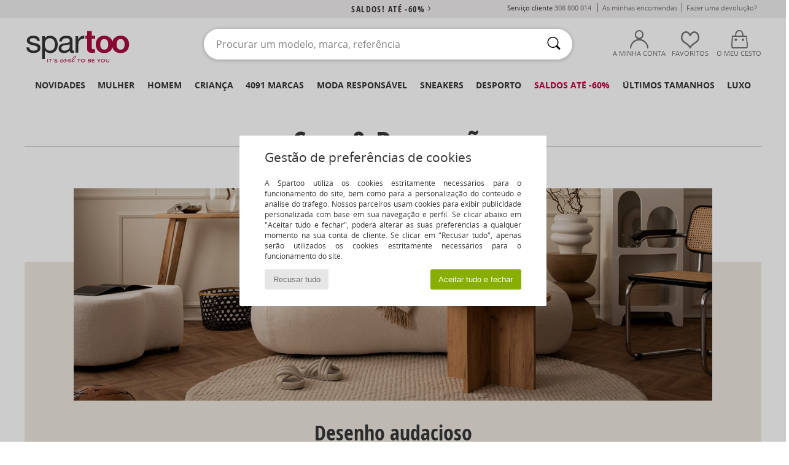

--- FILE ---
content_type: text/html; charset=UTF-8
request_url: https://www.spartoo.pt/Lencol-debaixo-sty-11638-11651.php
body_size: 67261
content:

	<!DOCTYPE html>
		<html>
		<head>
			<meta charset="utf-8" />
			<meta name="viewport" content="width=device-width, initial-scale=1.0, minimum-scale=1.0, maximum-scale=1.0, user-scalable=no">
			<meta name="msapplication-navbutton-color" content="#C30040" />
			<meta http-equiv="Content-Type" content="text/html; charset=utf-8" /><link rel="next" href="https://www.spartoo.pt/Lencol-debaixo-sty-11638-11651-pagina144.php#rst" /><meta name="robots" content="noodp" /><link rel="alternate" media="only screen and (max-width: 640px)" href="https://www.spartoo.pt/mobile/Lencol-debaixo-sty-11638-11651.php" /><link rel="alternate" media="handheld" href="https://www.spartoo.pt/mobile/Lencol-debaixo-sty-11638-11651.php" /><meta name="description" content="Descubra a coleção de lençol debaixo  no site SPARTOO ✓ Entrega gratuita, Devolução Oferecida ► Compre no melhor preço os seus lençol debaixo  com a SPARTOO!" /><link rel="canonical" href="https://www.spartoo.pt/Lencol-debaixo-sty-11638-11651.php" /><meta name="keywords" content="spartoo, spartoo.pt, Casa, , lençol debaixo
" /><title>Lençol debaixo   - Entrega gratuita | Spartoo.pt !</title>
		<link rel="stylesheet" href="https://imgext.spartoo.pt/css/styles_desktop_SP-202601261.css" media="all" />
		<link rel="stylesheet" href="https://imgext.spartoo.pt/css/css_desktop_SP_pt-202601261.css" media="all" />
	<link rel="search" type="application/opensearchdescription+xml" title="www.spartoo.pt" href="/searchEngine.xml" />
		<script type="text/javascript" nonce="46e10bb615b6df9bd3b8168866beb7c1">
			window.onerror = function (msg, err_url, line, column, error) {

				if(msg == "ResizeObserver loop limit exceeded" ||
					msg == "ResizeObserver loop completed with undelivered notifications.") {
					return;
				}

				let details = "";
				if(typeof error != "undefined" && error !== null) {
					if(typeof error.stack == "string") {
						details = error.stack;
					} else if(typeof error.toString == "function") {
						details = error.toString();
					}
				}

				var source_code = document.documentElement.innerHTML.split("\n");
				source_code.splice(line + 0, source_code.length - (line + 0));
				source_code.splice(0, line - 0);

				var post_data = "action=insert&msg=" + encodeURIComponent(msg)
					+ "&err_url=" + encodeURIComponent(err_url)
					+ "&line=" + encodeURIComponent(line)
					+ "&column=" + encodeURIComponent(column)
					+ "&error=" + encodeURIComponent(details)
					+ "&browser=" + encodeURIComponent(navigator.userAgent)
					+ "&source_code=" + encodeURIComponent(source_code.join("\n"));

				var XhrObj = new XMLHttpRequest();

				XhrObj.open("GET", "/ajax/save_javascript_error.php" + "?" + post_data);

				XhrObj.send(null);
			};
		</script>
	<script type="text/javascript" crossorigin="anonymous" src="https://imgext.spartoo.pt/js/min/js_desktop_pt.min-202601261.js"></script>
	<script type="text/javascript" crossorigin="anonymous" src="https://imgext.spartoo.pt/js/min/js_async_pt.min-202601261.js" async defer ></script>
	<script type="text/javascript" crossorigin="anonymous" src="https://imgext.spartoo.pt/js/libext/jquery/jquery.produits.js"></script>
		<link rel="apple-touch-icon" sizes="180x180" href="https://imgext.spartoo.pt/images/favicon/apple-touch-icon.png" />
		<link rel="icon" type="image/png" sizes="32x32" href="https://imgext.spartoo.pt/images/favicon/favicon-32x32.png" />
		<link rel="icon" type="image/png" sizes="16x16" href="https://imgext.spartoo.pt/images/favicon/favicon-16x16.png" />
		<link rel="manifest" href="/images/favicon/manifest.json" />
		<link rel="mask-icon" href="https://imgext.spartoo.pt/images/favicon/safari-pinned-tab.svg" color="#C30040" />
		<meta name="theme-color" content="#C30040" /><style type="text/css" media="all">@import "https://imgext.spartoo.pt/css/productList_SP-202601261.css";</style><script type="text/javascript">
			var size_selected = false;
			function sessionCustomer(id){
				var sessionId = parseInt(id);
				return sessionId;
			}
			var sessionId = parseInt(0)</script>
</head>

<body><div id="maskBlack" onclick="hide(document.getElementById('maskBlack'));hide(document.getElementById('size_grid'));return false;"></div>
				<a class="skip-link" href="#skip-link-anchor">Ir para o conteúdo principal!</a>
			<div id="popup_alert_parent"></div>
			<script>
				/**
				 * Fonction qui détermine si on met les cookies selon le choix du visiteur + gestion gtag
				 * @param  bool $allow_cookies Choix du visiteur du l'acceptation des cookies (1 ou 0)
				 */
				function verifCookies(allow_cookies){

					if(typeof gtag != "undefined") {
						if(allow_cookies == 1) {
							gtag("consent", "update", {
								"ad_storage": "granted",
								"analytics_storage": "granted",
								"ad_user_data": "granted",
								"ad_personalization": "granted"
							});
						} else {
							gtag("consent", "update", {
								"ad_storage": "denied",
								"analytics_storage": "denied",
								"ad_user_data": "denied",
								"ad_personalization": "denied"
							});
						}
					}

					if(allow_cookies == 1) {
						window.uetq = window.uetq || [];
						window.uetq.push("consent", "update", {"ad_storage": "granted"});
					} else {
						window.uetq = window.uetq || [];
						window.uetq.push("consent", "update", {"ad_storage": "denied"});
					}

					// #1208822 - Activation des tags
					if(allow_cookies == 1 && typeof load_tag === "function") {
						load_tag();
						setTimeout(unload_tag, SP.tags.timeout);
					}

					if($.ajax) {
						$.ajax({
							type: "GET",
							url: "../ajax/allow_cookies.php",
							data: "allow_cookies=" + allow_cookies
						}).done(function(result) {
							$(".cookies_info").hide();
						});
					} else {
						$(".cookies_info").hide();
					}
				}
			</script>


			<div class="cookies_info">
				<div class="cookies_info-pop">
					<div class="cookies_info-pop-title">Gestão de preferências de cookies</div>
					<div class="cookies_info-pop-text">A Spartoo utiliza os cookies estritamente necessários para o funcionamento do site, bem como para a personalização do conteúdo e análise do tráfego. Nossos parceiros usam cookies para exibir publicidade personalizada com base em sua navegação e perfil. Se clicar abaixo em "Aceitar tudo e fechar", poderá alterar as suas preferências a qualquer momento na sua conta de cliente. Se clicar em "Recusar tudo", apenas serão utilizados os cookies estritamente necessários para o funcionamento do site.</div>
					<div class="cookies_info-pop-buttons">
						<button class="cookies_info-pop-buttons-refuse" onclick="javascript:verifCookies(0);">Recusar tudo</button>
						<button class="cookies_info-pop-buttons-accept" onclick="javascript:verifCookies(1);">Aceitar tudo e fechar</button>
					</div>
				</div>
			</div><script>
			var TEXT_SEARCH_SUGGESTIONS = "Sugest\u00f5es de pesquisa";
			var HEADER_MENU_TREND_NOW = "Tend\u00eancias do momento";
			var TEXT_SEARCH_BEST_SALES = "Mais vendidos";
			var testAB_MDR4 = null;
		</script>
			<script>
				$(
					function(){
						SP.HeaderFront.header_services_init([{"index":"<a href=\"saldos.php\">saldos! At\u00e9 -60%<i class=\"icon-flecheDroite\"><\/i><\/a>"},{"index":"Entrega gratuita e devolu\u00e7\u00e3o oferecida"}], 0, 105);
					}
				);
			</script><div id="header_services"><div></div></div><div id="parent">
			<script type="text/javascript">
				function timer_op_right() {}
			</script>
				<header id="header">
					<div class="topLine">
						<div>
							<span>
							Serviço cliente&nbsp;
							<a id="callNumber" href="tel:308 800 014">308 800 014<span id="call_horaires">Segunda - Sexta : 8h - 16h</span></a>&nbsp;
							</span>
							<a href="https://www.spartoo.pt/conta.php?commande=1" >As minhas encomendas
</a>
							<a href="javascript:faq_popup('retour');">Fazer uma devolução?</a>
							
							
							
						</div>
					</div>
						<div class="header_top">
					<a href="/" class="logo">
						<img src="https://imgext.spartoo.pt/includes/languages/portuguese/images/topLogo.svg" alt="Spartoo" />
					</a>
						<form  class="searchContainer search headerSearch" action="search.php" method="get" id="form_search"><input class="headerSearchBar" type="text" name="keywords" id="keywords_field" autocomplete="off" value="" onfocus="completeSearchEngine();" onclick="displayDefaultResults();" placeholder="Procurar um modelo, marca, referência"  /><button id="submit_search" class="valid_search" type="submit" aria-label="Pesquisar "><i class="icon-rechercher"></i></button>
						</form>
						<div class="headerOptions">
							<div class="headerOption">

								<a href="https://www.spartoo.pt/conta.php" ><i class="icon-persoCompte "></i>A minha conta</a></div><div class="headerOption">
				<a href="https://www.spartoo.pt/wishList_sp.php"><i class="icon-coeur"></i>Favoritos</a></div>			<div class="headerOption" onmouseover="if(typeof(get_panier_hover) != 'undefined'){get_panier_hover();}">
								<a href="cesto.php"><i class="icon-panier"></i>O meu cesto</a><div id="topPanier">
								</div>
							</div>
						</div>
					</div>
				</header>
		
		<nav id="nav"><ul id="onglets" onmouseover="if(typeof SP != 'undefined' && typeof SP.front != 'undefined' && typeof SP.front.lazyLoader != 'undefined'){ SP.front.lazyLoader.lazyHeader(); }"><div style="width:calc((100% - 1200px)/2);"></div>
			<li><a href="novidades.php" >Novidades</a>
				<div id="menuGlobal">
					<div>
						<div class="headerMenu_linkListTitle"><a href="novidades-mulher.php" >Mulher</a></div>
						<div class="listLiens_specialLink_newF" style="background: url(https://imgext.spartoo.pt/images//header_menu_new_sprite_ah---20251215.jpg) no-repeat 0 0;"></div>
						<div><a href="novidades-mulher.php" >Coleção Outono / Inverno</a></div>
						<a href="novidades-mulher-sapatos.php" >Novidades calçado</a><br />
						<a href="novidades-mulher-textil.php" >Novidades vestuário</a><br />
						<a href="novidades-mulher-sacos.php" >Novidades bolsas/malas</a><br />&nbsp;<br />
						<a href="novidades-semana-mulher.php" >Novidades da semana</a> <br />
						<a href="novidades-mes-mulher.php" >Novidades do mês</a> <br />
						<div><a href="PRECO-BAIXO-st-11986-0-mulher.php" >Seleção de mulher a menos de 70€  <i class="icon-flecheDroite"></i></a></div>
						<div><a href="novidades-mulher.php" >Novidades da coleção</a> <i class="icon-flecheDroite"></i></div>
					</div><div>
						<div class="headerMenu_linkListTitle"><a href="novidades-homem.php" >Homem</a></div>
						<div class="listLiens_specialLink_newH" style="background: url(https://imgext.spartoo.pt/images//header_menu_new_sprite_ah---20251215.jpg) no-repeat 0 -87px;"></div>
						<div><a href="novidades-homem.php" >Coleção Outono / Inverno</a></div>
						<a href="novidades-homem-sapatos.php" >Novidades calçado</a><br />
						<a href="novidades-homem-textil.php" >Novidades vestuário</a><br />
						<a href="novidades-homem-sacos.php" >Novidades bolsas/malas</a><br />&nbsp;<br />
						<a href="novidades-semana-homem.php" >Novidades da semana</a><br/>
						<a href="novidades-mes-homem.php" >Novidades do mês</a><br />
						<div><a href="PRECO-BAIXO-st-11986-0-homem.php" >Seleção de homem a menos de 70€  <i class="icon-flecheDroite"></i></a></div>
						<div><a href="novidades-homem.php" >Novidades da coleção</a> <i class="icon-flecheDroite"></i></div>
					</div><div>
						<div class="headerMenu_linkListTitle"><a href="novidades-criancas.php" >Criança</a></div>
						<div class="listLiens_specialLink_newK" style="background: url(https://imgext.spartoo.pt/images//header_menu_new_sprite_ah---20251215.jpg) no-repeat 0 -174px;"></div>
						<div><a href="novidades-criancas.php" >Coleção Outono / Inverno</a></div>
						<a href="novidades-criancas-sapatos.php" >Novidades calçado</a><br />
						<a href="novidades-criancas-textil.php" >Novidades vestuário</a><br />
						<a href="novidades-criancas-sacos.php" >Novidades bolsas/malas</a><br />&nbsp;<br />
						<a href="novidades-semana-criancas.php" >Novidades da semana</a><br/>
						<a href="novidades-mes-criancas.php" >Novidades do mês</a> <br />
						<div><a href="PRECO-BAIXO-st-11986-0-criancas.php" >Seleção de crianças a menos de 70€  <i class="icon-flecheDroite"></i></a></div>
						<div><a href="novidades-criancas.php" >Novidades da coleção</a> <i class="icon-flecheDroite"></i></div>
					</div><div>
						<div class="headerMenu_linkListTitle"><a href="universo-luxo.php?classement=NEW_PRODUCTS" >Luxo</a></div>
						<div class="listLiens_specialLink_newK" style="background: url(https://imgext.spartoo.pt/images//header_menu_luxe---20251215.jpg) no-repeat 0 0;"></div>
						<div><a href="universo-luxo.php?classement=NEW_PRODUCTS" >Coleção Outono / Inverno</a></div>
						<a href="universo-luxo-sapatos.php?classement=NEW_PRODUCTS" >Novidades calçado</a><br />
						<a href="universo-luxo-textil.php?classement=NEW_PRODUCTS" >Novidades vestuário</a><br />
						<a href="universo-luxo-sacos.php?classement=NEW_PRODUCTS" >Novidades bolsas/malas</a><br />
						<br />
						<br /><br /><br />
						<div><a href="universo-luxo.php?classement=NEW_PRODUCTS" >Novidades da coleção</a> <i class="icon-flecheDroite"></i></div>
					</div><div><div class="headerMenu_linkListTitle"><a href="tendencias-moda.php?filterGender=f">Tendências Mulher</a></div><a href="tendencias-moda.php?tendance_id=32221" >Aconchegante</a><br /><a href="tendencias-moda.php?tendance_id=32173" >Tons de castanho</a><br /><a href="tendencias-moda.php?tendance_id=32125" >Energia cool</a><br /><a href="tendencias-moda.php?tendance_id=32077" >Estilo escandinavo</a><br /><div class="headerMenu_linkListTitle"><a href="tendencias-moda.php?filterGender=h" class="header_gender_trend_link">Tendências Homem</a></div><a href="tendencias-moda.php?tendance_id=32245" >City break</a><br /><a href="tendencias-moda.php?tendance_id=32197" >Malhas suaves</a><br /><a href="tendencias-moda.php?tendance_id=32149" >Camisolas da estação</a><br /><a href="tendencias-moda.php?tendance_id=32101" >Nómada urbano</a><br />
					<a href="service_cadeau.php" class="header_carteKdo" style="margin-top:20px;">
						<img class="lazyHeader" src="https://imgext.spartoo.pt/images/trans.gif" data-original="https://imgext.spartoo.pt/images/header_menu_carteKdo.gif" alt="Ofereça uma prenda na moda" />
						Cheque-prenda
					</a>
				</div>
			</div>
		</li>
		<li><a href="mulher.php">Mulher</a>
			<div id="menuFemme"><div>
					<div class="headerMenu_linkListTitle"><a href="sapato-feminino.php" >Sapatos Senhora</a></div>
					<a href="Sapatilhas-mulher-st-10217-10157-0.php" ><i class="icon-sneakers"></i> Sapatilhas</a><br /><a href="Botinas-mulher-st-10217-10127-0.php" ><i class="icon-boots"></i> Botins / Botas Baixas</a><br /><a href="Botas-mulher-st-10217-10124-0.php" ><i class="icon-bottes"></i> Botas</a><br /><a href="Tamanco-mulher-st-10217-10139-0.php" ><i class="icon-mules"></i> Chinelos / Tamancos</a><br /><a href="Pantufas-mulher-st-10217-10141-0.php" ><i class="icon-chaussons"></i> Pantufas / Chinelos</a><br /><a href="Sapatos-desportivos-mulher-st-10217-10005-0.php" ><i class="icon-sport"></i> Sapatos desportivos</a><br /><a href="Sandalias-mulher-st-10217-10148-0.php" ><i class="icon-sandales"></i> Sandálias</a><br /><a href="Mocassins-et-Sapato-de-vela-mulher-st-10217-10129-0.php" ><i class="icon-mocassins"></i> Mocassins & Sapato de vela</a><br /><a href="Sapatos-Femininos-mulher-st-10217-10134-0.php" ><i class="icon-escarpins"></i> Escarpins</a><br /><a href="Sabrinas-mulher-st-10217-10119-0.php" ><i class="icon-ballerines"></i> Sabrinas</a><br /><a href="Sapatos-et-Richelieu-mulher-st-10217-10156-0.php" ><i class="icon-derbies"></i> Sapatos & Richelieu</a><br /><a href="Chinelos-mulher-st-10217-10155-0.php" ><i class="icon-tongs"></i> Chinelos</a><br />
					<div><a href="PRECO-BAIXO-st-11986-0-mulher-sapatos.php" >Calçado de mulher a menos de 70€  <i class="icon-flecheDroite"></i></a></div>
					<div><a href="sapato-feminino.php" >Todos os sapatos de senhora <i class="icon-flecheDroite"></i></a></div>
				</div><div>
					<div class="headerMenu_linkListTitle"><a href="vestuario-mulher.php" >Vestuário senhoras</a></div>
					<a href="Casaco-comprido-mulher-st-10617-10168-0.php" ><i class="icon-manteaux"></i> Casaco comprido</a><br /><a href="Vestidos-mulher-st-10617-10515-0.php" ><i class="icon-robes"></i> Vestidos</a><br /><a href="Camisolas-e-casacos-de-malha-mulher-st-10617-10171-0.php" ><i class="icon-pulls"></i> Camisolas e casacos de malha</a><br /><a href="Sweats-ET-Polares-mulher-st-10617-10801-0.php" ><i class="icon-sweats"></i> Sweats & Polares</a><br /><a href="T-shirts-e-Polos-mulher-st-10617-10170-0.php" ><i class="icon-tshirt"></i> T-shirts e Pólos</a><br /><a href="Calcas-de-ganga-mulher-st-10617-10176-0.php" ><i class="icon-jeans"></i> Calças de ganga</a><br /><a href="Joggings-ET-roupas-de-treino-mulher-st-10617-10997-0.php" ><i class="icon-joggings"></i> Joggings & roupas de treino</a><br /><a href="Jaquetas-mulher-st-10617-10174-0.php" ><i class="icon-vestes"></i> Jaquetas</a><br /><a href="Camisas-ET-Tunicas-mulher-st-10617-10183-0.php" ><i class="icon-blouses"></i> Tops / Blusas</a><br /><a href="Calcas-mulher-st-10617-10179-0.php" ><i class="icon-pantalons"></i> Calças</a><br /><a href="Camisas-mulher-st-10617-10166-0.php" ><i class="icon-chemises"></i> Camisas</a><br /><a href="Saias-mulher-st-10617-10508-0.php" ><i class="icon-jupes"></i> Saias</a><br />
					<div><a href="PRECO-BAIXO-st-11986-0-mulher-textil.php" >Roupa de mulher a menos de 70€  <i class="icon-flecheDroite"></i></a></div>
					<div><a href="vestuario-mulher.php" >Todo o vestuário para senhora <i class="icon-flecheDroite"></i></a></div>
				</div><div>
					<div class="headerMenu_linkListTitle"><a href="Roupa-de-interior-st-11474-0-mulher.php" >Lingerie mulher</a></div>
					<a href="Soutiens-mulher-st-11474-10191-0.php" ><i class="icon-soutifs"></i> Soutiens</a><br /><a href="Cuecas-e-outros-mulher-st-11474-11392-0.php" ><i class="icon-slips"></i> Cuecas e outros</a><br /><a href="Outros-tipos-de-lingerie-mulher-st-11474-11393-0.php" ><i class="icon-underwear"></i> Outros tipos de lingerie</a><br />
					<br />
					<div class="headerMenu_linkListTitle"><a href="bolsas-mulher.php" >Bolsas senhora</a></div>
					<a href="Bolsas-mulher-st-10568-10160-0.php" ><i class="icon-sacamain"></i> Bolsas</a><br /><a href="Mochilas-mulher-st-10568-10162-0.php" ><i class="icon-sacados"></i> Mochilas</a><br /><a href="pasta-bolsa-mulher-st-10568-10147-0.php" ><i class="icon-bandouliere"></i> Bolsa tiracolo</a><br /><a href="Carteira-mulher-st-10568-10201-0.php" ><i class="icon-portefeuille"></i> Carteira / Porta-moedas</a><br /><a href="Sacos-shopping-mulher-st-10568-10674-0.php" ><i class="icon-cabas"></i> Sacos shopping</a><br /><a href="Malas-mulher-st-10568-10215-0.php" ><i class="icon-valise"></i> Malas</a><br /><a href="Pochetes-Bolsas-pequenas-mulher-st-10568-10677-0.php" ><i class="icon-pochette"></i> Pochetes / Bolsas pequenas</a><br />
					<div><a href="PRECO-BAIXO-st-11986-0-mulher-sacos.php" >Sacos para mulheres a menos de 70€  <i class="icon-flecheDroite"></i></a></div>
					<div><a href="bolsas-mulher.php" >Todas as bolsas para senhora <i class="icon-flecheDroite"></i></a></div>
				</div><div>
					<div class="headerMenu_linkListTitle"><a href="sapato-desportivo-mulher.php#rst">Sport</a></div>
					<a href="Sapatilhas-mulher-st-2-10157-0.php" ><i class="icon-sneakers"></i> Sapatilhas</a><br /><a href="Sapatos-desportivos-mulher-st-2-10005-0.php" ><i class="icon-sport"></i> Sapatos desportivos</a><br /><a href="Joggings-ET-roupas-de-treino-mulher-st-2-10997-0.php" ><i class="icon-joggings"></i> Joggings & roupas de treino</a><br /><a href="Tamanco-mulher-st-2-10139-0.php" ><i class="icon-mules"></i> Chinelos / Tamancos</a><br /><a href="Botinas-mulher-st-2-10127-0.php" ><i class="icon-boots"></i> Botins / Botas Baixas</a><br />
					<br /><div class="headerMenu_linkListTitle"><a href="universo-luxo.php">Luxo</a></div>
					<a href="Sapatilhas-mulher-st-10641-10157-0.php" ><i class="icon-sneakers"></i> Sapatilhas</a><br /><a href="Botinas-mulher-st-10641-10127-0.php" ><i class="icon-boots"></i> Botins / Botas Baixas</a><br /><a href="Pantufas-mulher-st-10641-10141-0.php" ><i class="icon-chaussons"></i> Pantufas / Chinelos</a><br /><a href="Bolsas-mulher-st-10641-10160-0.php" ><i class="icon-sacamain"></i> Bolsas</a><br /><a href="pasta-bolsa-mulher-st-10641-10147-0.php" ><i class="icon-bandouliere"></i> Bolsa tiracolo</a><br /><a href="Casaco-comprido-mulher-st-10641-10168-0.php" ><i class="icon-manteaux"></i> Casaco comprido</a><br />
				</div><div>
					<div class="headerMenu_linkListTitle"><a href="marques.php">Marcas em destaque</a></div>
					<a href="Converse-b5-mulher.php" >Converse</a><br /><a href="Dr.-Martens-b76-mulher.php" >Dr. Martens</a><br /><a href="New-Balance-b337-mulher.php" >New Balance</a><br /><a href="skechers-mulher.php" >Skechers</a><br /><a href="adidas-mulher.php" >adidas</a><br />
					<br />
					<div class="headerMenu_linkListTitle" style="font-family: OpenSansCond, Arial, sans-serif;">Ver a seleção</div>
					<a href="made-in-portugal-st-11573-0-mulher.php" ><img src="https://imgext.spartoo.pt/images//flags_alt/flag_pt.png" width="15" alt="Made in Portugal" /> Made in Portugal</a><br />
					<a href="sapato-tamanho-grande-mulher.php" >Tamanhos grandes</a><br />
					<a href="sapato-da-moda-mulher.php" >Streetwear</a><br />
					<a href="sapato-ecoresponsavel-mulher.php" ><i class="icon-eco" style="color: #428863;"></i> Eco-responsável </a><br />
					<div class="headerMenu_linkListTitle"><a href="tendencias-moda.php?filterGender=f" class="header_gender_trend_link">Tendências</a></div>
					<a href="service_cadeau.php" class="header_carteKdo" style="margin-top:20px;">
						<img class="lazyHeader" src="https://imgext.spartoo.pt/images/trans.gif" data-original="https://imgext.spartoo.pt/images/header_menu_carteKdo.gif" alt="Ofereça uma prenda na moda" />
						Cheque-prenda
					</a>
				</div></div>
		</li>
		<li><a href="homem.php">Homem</a>
			<div id="menuHomme">
				<div>
					<div class="headerMenu_linkListTitle"><a href="sapato-masculino.php" >Sapatos Homem</a></div>
					<a href="Sapatilhas-homem-st-10218-10157-0.php" ><i class="icon-sneakers"></i> Sapatilhas</a><br /><a href="Botinas-homem-st-10218-10127-0.php" ><i class="icon-boots"></i> Botins / Botas Baixas</a><br /><a href="Sapatos-desportivos-homem-st-10218-10005-0.php" ><i class="icon-sport"></i> Sapatos desportivos</a><br /><a href="Tamanco-homem-st-10218-10139-0.php" ><i class="icon-mules"></i> Chinelos / Tamancos</a><br /><a href="Sapatos-et-Richelieu-homem-st-10218-10156-0.php" ><i class="icon-derbies"></i> Sapatos & Richelieu</a><br /><a href="Pantufas-homem-st-10218-10141-0.php" ><i class="icon-chaussons"></i> Pantufas / Chinelos</a><br /><a href="Botas-homem-st-10218-10124-0.php" ><i class="icon-bottes"></i> Botas</a><br /><a href="Mocassins-et-Sapato-de-vela-homem-st-10218-10129-0.php" ><i class="icon-mocassins"></i> Mocassins & Sapato de vela</a><br /><a href="Slip-on-homem-st-10218-10152-0.php" ><i class="icon-slipon"></i> Slip on</a><br /><a href="Sapatos-skate-homem-st-10218-10150-0.php" ><i class="icon-skate"></i> Skate</a><br /><a href="Chinelos-homem-st-10218-10155-0.php" ><i class="icon-tongs"></i> Chinelos</a><br /><a href="Sandalias-homem-st-10218-10148-0.php" ><i class="icon-sandales"></i> Sandálias</a><br />
					<div><a href="PRECO-BAIXO-st-11986-0-homem-sapatos.php" >Calçado de homem a menos de 70€  <i class="icon-flecheDroite"></i></a></div>
					<div><a href="sapato-masculino.php" >Todos os sapatos de homem <i class="icon-flecheDroite"></i></a></div>
				</div><div>
					<div class="headerMenu_linkListTitle"><a href="vestuario-homem.php" >Vestuário homem</a></div>
					<a href="T-shirts-e-Polos-homem-st-10617-10170-0.php" ><i class="icon-tshirt"></i> T-shirts e Pólos</a><br /><a href="Sweats-ET-Polares-homem-st-10617-10801-0.php" ><i class="icon-sweats"></i> Sweats & Polares</a><br /><a href="Casaco-comprido-homem-st-10617-10168-0.php" ><i class="icon-manteaux"></i> Casaco comprido</a><br /><a href="Calcas-de-ganga-homem-st-10617-10176-0.php" ><i class="icon-jeans"></i> Calças de ganga</a><br /><a href="Joggings-ET-roupas-de-treino-homem-st-10617-10997-0.php" ><i class="icon-joggings"></i> Joggings & roupas de treino</a><br /><a href="Jaquetas-homem-st-10617-10174-0.php" ><i class="icon-vestes"></i> Jaquetas</a><br /><a href="Camisolas-e-casacos-de-malha-homem-st-10617-10171-0.php" ><i class="icon-pulls"></i> Camisolas e casacos de malha</a><br /><a href="Camisas-homem-st-10617-10166-0.php" ><i class="icon-chemises"></i> Camisas</a><br /><a href="Calcas-homem-st-10617-10179-0.php" ><i class="icon-pantalons"></i> Calças</a><br /><a href="Calcao-homem-st-10617-10181-0.php" ><i class="icon-bermudas"></i> Calção</a><br /><a href="Roupas-de-noite-homem-st-10617-9988-0.php" ><i class="icon-pyjamas"></i> Roupas de noite</a><br /><a href="Fatos-e-gravatas-homem-st-10617-11060-0.php" ><i class="icon-costumes"></i> Fatos e gravatas</a><br />
					<div><a href="PRECO-BAIXO-st-11986-0-homem-textil.php" >Vestuário de homem a menos de 70€  <i class="icon-flecheDroite"></i></a></div>
					<div><a href="vestuario-homem.php" >Todo o vestuário para homem <i class="icon-flecheDroite"></i></a></div>
				</div><div>
					<div class="headerMenu_linkListTitle"><a href="Roupa-de-interior-st-11474-0-homem.php" >Roupa interior homem</a></div>
					<a href="Boxer-homem-st-11474-10185-0.php" ><i class="icon-boxers"></i> Boxer</a><br /><a href="Cueca-homem-st-11474-10190-0.php" ><i class="icon-slips"></i> Cueca</a><br /><a href="Boxer-homem-st-11474-10187-0.php" ><i class="icon-calecons"></i> Boxer</a><br />
					<br />
					<div class="headerMenu_linkListTitle"><a href="bolsas-homem.php" >Bolsas homem</a></div>
					<a href="Mochilas-homem-st-10568-10162-0.php" ><i class="icon-sacados"></i> Mochilas</a><br /><a href="Malas-homem-st-10568-10215-0.php" ><i class="icon-valise"></i> Malas</a><br /><a href="Carteira-homem-st-10568-10201-0.php" ><i class="icon-portefeuille"></i> Carteira / Porta-moedas</a><br /><a href="Pochetes-Bolsas-pequenas-homem-st-10568-10677-0.php" ><i class="icon-pochette"></i> Pochetes / Bolsas pequenas</a><br /><a href="Mala-de-viagem-homem-st-10568-10213-0.php" ><i class="icon-valise"></i> Mala de viagem</a><br /><a href="Porta-documentos-Pasta-homem-st-10568-10683-0.php" ><i class="icon-portedoc"></i> Porta-documentos / Pasta</a><br /><a href="pasta-bolsa-homem-st-10568-10147-0.php" ><i class="icon-bandouliere"></i> Bolsa tiracolo</a><br />
					<div><a href="PRECO-BAIXO-st-11986-0-homem-sacos.php" >Bolsas de homem a menos de 70€  <i class="icon-flecheDroite"></i></a></div>
					<div><a href="bolsas-homem.php" >Todas as bolsas para homem <i class="icon-flecheDroite"></i></a></div>
				</div><div>
					<div class="headerMenu_linkListTitle">
						<a href="sapato-desportivo-homem.php#rst">
							Sport
						</a>
					</div>
					<a href="Sapatos-desportivos-homem-st-2-10005-0.php" ><i class="icon-sport"></i> Sapatos desportivos</a><br /><a href="Sapatilhas-homem-st-2-10157-0.php" ><i class="icon-sneakers"></i> Sapatilhas</a><br /><a href="Joggings-ET-roupas-de-treino-homem-st-2-10997-0.php" ><i class="icon-joggings"></i> Joggings & roupas de treino</a><br /><a href="Tamanco-homem-st-2-10139-0.php" ><i class="icon-mules"></i> Chinelos / Tamancos</a><br /><a href="Mala-de-viagem-homem-st-2-10213-0.php" ><i class="icon-valise"></i> Mala de viagem</a><br />
					<br /><div class="headerMenu_linkListTitle"><a href="universo-luxo.php">Luxo</a></div>
					<a href="Sapatilhas-homem-st-10641-10157-0.php" ><i class="icon-sneakers"></i> Sapatilhas</a><br /><a href="T-shirts-e-Polos-homem-st-10641-10170-0.php" ><i class="icon-tshirt"></i> T-shirts e Pólos</a><br /><a href="Boxer-homem-st-10641-10185-0.php" ><i class="icon-boxers"></i> Boxer</a><br /><a href="Sweats-ET-Polares-homem-st-10641-10801-0.php" ><i class="icon-sweats"></i> Sweats & Polares</a><br /><a href="Camisas-homem-st-10641-10166-0.php" ><i class="icon-chemises"></i> Camisas</a><br /><a href="Camisolas-e-casacos-de-malha-homem-st-10641-10171-0.php" ><i class="icon-pulls"></i> Camisolas e casacos de malha</a><br />

				</div><div>
					<div class="headerMenu_linkListTitle"><a href="marques.php">Marcas em destaque</a></div>
					<a href="Converse-b5-homem.php" >Converse</a><br /><a href="Dr.-Martens-b76-homem.php" >Dr. Martens</a><br /><a href="New-Balance-b337-homem.php" >New Balance</a><br /><a href="Vans-b52-homem.php" >Vans</a><br /><a href="adidas-homem.php" >adidas</a><br />
					<br />
					<div class="headerMenu_linkListTitle" style="font-family: OpenSansCond, Arial, sans-serif;">Ver a seleção</div>
					<a href="made-in-portugal-st-11573-0-homem.php" >
						<img src="https://imgext.spartoo.pt/images//flags_alt/flag_pt.png" width="15" alt="Made in Portugal" /> Made in Portugal
					</a><br />
					<a href="sapato-tamanho-grande-homem.php" >
						Tamanhos grandes
					</a><br />
					<a href="sapato-da-moda-homem.php" >
						Streetwear
					</a><br />
					<a href="sapato-ecoresponsavel-homem.php" >
						<i class="icon-eco" style="color: #428863;"></i> Eco-responsável 
					</a><br />
					<div class="headerMenu_linkListTitle">
						<a href="tendencias-moda.php?filterGender=h" class="header_gender_trend_link">
							Tendências
						</a>
					</div>
					<a href="service_cadeau.php" class="header_carteKdo" style="margin-top:20px;">
						<img class="lazyHeader" src="https://imgext.spartoo.pt/images/trans.gif" data-original="https://imgext.spartoo.pt/images/header_menu_carteKdo.gif" alt="Ofereça uma prenda na moda" />
						Cheque-prenda
					</a>
				</div>
			</div>
		</li>
		<li><a href="crianca.php">Criança</a>
			<div id="menuEnfant">
				<div>
					<div class="headerMenu_linkListTitle"><a href="bebe.php" >Bebé (0-2 anos)</a></div>
					<a href="Sapatilhas-st-32-10157.php" ><i class="icon-sneakers"></i> Sapatilhas</a><br /><a href="Botinas-st-32-10127.php" ><i class="icon-boots"></i> Botins / Botas Baixas</a><br /><a href="Sandalias-st-32-10148.php" ><i class="icon-sandales"></i> Sandálias</a><br /><a href="Tamanco-st-32-10139.php" ><i class="icon-mules"></i> Chinelos / Tamancos</a><br /><a href="Pantufas-st-32-10141.php" ><i class="icon-chaussons"></i> Pantufas / Chinelos</a><br />
					<a href="T-shirts-e-Polos-st-32-10170.php" ><i class="icon-tshirt"></i> T-shirts e Pólos</a><br /><a href="Conjunto-st-32-9990.php" > Conjunto</a><br /><a href="Calcas-de-ganga-st-32-10176.php" ><i class="icon-jeans"></i> Calças de ganga</a><br />
					<a href="Fatos-de-banho-e-biquinis-st-32-10193.php" ><i class="icon-maillotsbain"></i> Fatos e shorts de banho</a><br /><br />
					<div><a href="PRECO-BAIXO-st-11986-0-criancas.php" >Selecção a menos de 70€  <i class="icon-flecheDroite"></i></a></div>
					<div><a href="bebe-sapatos.php" >Todos os sapatos <i class="icon-flecheDroite"></i></a></div>
					<div><a href="bebe-textil.php" >Todo o vestuário <i class="icon-flecheDroite"></i></a></div>
					<div><a href="bebe-sacos.php" >Todas as bolsas <i class="icon-flecheDroite"></i></a></div>
				</div><div>
					<div class="headerMenu_linkListTitle"><a href="criancas.php" >Criança (2-12 anos)</a></div>
					<a href="Sapatilhas-st-33-10157.php" ><i class="icon-sneakers"></i> Sapatilhas</a><br /><a href="Botinas-st-33-10127.php" ><i class="icon-boots"></i> Botins / Botas Baixas</a><br /><a href="Tamanco-st-33-10139.php" ><i class="icon-mules"></i> Chinelos / Tamancos</a><br /><a href="Sapatos-desportivos-st-33-10005.php" ><i class="icon-sport"></i> Sapatos desportivos</a><br /><a href="Sandalias-st-33-10148.php" ><i class="icon-sandales"></i> Sandálias</a><br />
					<a href="T-shirts-e-Polos-st-33-10170.php" ><i class="icon-tshirt"></i> T-shirts e Pólos</a><br /><a href="Sweats-ET-Polares-st-33-10801.php" ><i class="icon-sweats"></i> Sweats & Polares</a><br /><a href="Casaco-comprido-st-33-10168.php" ><i class="icon-manteaux"></i> Casaco comprido</a><br />
					<a href="Mochilas-st-33-10162.php" ><i class="icon-sacados"></i> Mochilas</a><br /><a href="Estojos-st-33-10566.php" ><i class="icon-trousse"></i> Estojos</a><br />
					<div><a href="PRECO-BAIXO-st-11986-0-criancas.php" >Selecção a menos de 70€  <i class="icon-flecheDroite"></i></a></div>
					<div><a href="criancas-sapatos.php" >Todos os sapatos <i class="icon-flecheDroite"></i></a></div>
					<div><a href="criancas-textil.php" >Todo o vestuário <i class="icon-flecheDroite"></i></a></div>
					<div><a href="criancas-sacos.php" >Todas as bolsas <i class="icon-flecheDroite"></i></a></div>
				</div><div>
					<div class="headerMenu_linkListTitle"><a href="jovem.php" >Jovem (12-16 anos)</a></div>
					<a href="Sapatilhas-st-34-10157.php" ><i class="icon-sneakers"></i> Sapatilhas</a><br /><a href="Botinas-st-34-10127.php" ><i class="icon-boots"></i> Botins / Botas Baixas</a><br /><a href="Sapatos-desportivos-st-34-10005.php" ><i class="icon-sport"></i> Sapatos desportivos</a><br /><a href="Tamanco-st-34-10139.php" ><i class="icon-mules"></i> Chinelos / Tamancos</a><br /><a href="Botas-st-34-10124.php" ><i class="icon-bottes"></i> Botas</a><br />
					<a href="T-shirts-e-Polos-st-34-10170.php" ><i class="icon-tshirt"></i> T-shirts e Pólos</a><br /><a href="Sweats-ET-Polares-st-34-10801.php" ><i class="icon-sweats"></i> Sweats & Polares</a><br /><a href="Joggings-ET-roupas-de-treino-st-34-10997.php" ><i class="icon-joggings"></i> Joggings & roupas de treino</a><br />
					<a href="Mochilas-st-34-10162.php" ><i class="icon-sacados"></i> Mochilas</a><br /><a href="Estojos-st-34-10566.php" ><i class="icon-trousse"></i> Estojos</a><br />
					<div><a href="PRECO-BAIXO-st-11986-0-criancas.php" >Selecção a menos de 70€  <i class="icon-flecheDroite"></i></a></div>
					<div><a href="jovem-sapatos.php" >Todos os sapatos <i class="icon-flecheDroite"></i></a></div>
					<div><a href="jovem-textil.php" >Todo o vestuário <i class="icon-flecheDroite"></i></a></div>
					<div><a href="jovem-sacos.php" >Todas as bolsas <i class="icon-flecheDroite"></i></a></div>
				</div>
				<div>
					<div class="headerMenu_linkListTitle"><a href="marques.php">Marcas em destaque</a></div>
					<a href="Chicco-b1141-criancas.php" >Chicco</a><br /><a href="Citrouille-et-Compagnie-b1154-criancas.php" >Citrouille et Compagnie</a><br /><a href="Converse-b5-criancas.php" >Converse</a><br /><a href="Crocs-b508-criancas.php" >Crocs</a><br /><a href="Easy-Peasy-b7936-criancas.php" >Easy Peasy</a><br /><a href="GBB-b487-criancas.php" >GBB</a><br /><a href="Geox-b40-criancas.php" >Geox</a><br /><a href="Little-Mary-b806-criancas.php" >Little Mary</a><br /><a href="New-Balance-b337-criancas.php" >New Balance</a><br /><a href="Puma-b36-criancas.php" >Puma</a><br /><a href="skechers-criancas.php" >Skechers</a><br /><a href="Vans-b52-criancas.php" >Vans</a><br /><a href="adidas-criancas.php" >adidas</a><br />
					<div><a href="marcas.php?gender=K" >Todas as marcas de Criança <i class="icon-flecheDroite"></i></a></div>
				</div><div>
					<div class="headerMenu_linkListTitle" style="font-family: OpenSansCond, Arial, sans-serif; font-size: 15px;">Marca em destaque</div><a href="Little-Mary-b806.php#rst">
						<img class="lazyHeader" src="https://imgext.spartoo.pt/images/trans.gif" data-original="https://imgext.spartoo.pt/images/header_kids_806---20251215.jpg" alt="Little Mary" />
					</a>
		<a href="service_cadeau.php" class="header_carteKdo" style="margin-top:20px;">
						<img class="lazyHeader" src="https://imgext.spartoo.pt/images/trans.gif" data-original="https://imgext.spartoo.pt/images/header_menu_carteKdo.gif" alt="Ofereça uma prenda na moda" />
						Cheque-prenda
					</a>
				</div>
			</div>
		</li>
				<li>
					<a href="marcas.php" id="headerMenuBrand">4091 Marcas</a>
					<div id="menuBrand">
						<ul>
							<li>
								<p class="menuBrandDiv">Top 100</p>
								<div id="topBrand">
									<div class="listBrand"><span class="brandLetter">A</span><br />
						<a href="adidas.php" class="bestBrand">adidas</a>
						<br><a href="Airstep-b511.php" >Airstep / A.S.98</a><br /><a href="Armani-Exchange-st-11503-0.php" >Armani Exchange</a><br /><a href="Art-b105.php" >Art</a><br /><a href="Asics-b63.php" >Asics</a><br /><span class="brandLetter">B</span><br /><a href="birkenstock.php" >BIRKENSTOCK</a><br /><a href="BOSS-b41020.php" >BOSS</a><br />
						<a href="BOTD-b29549.php" class="bestBrand">BOTD</a>
						<br><a href="Barbour-b1933.php" >Barbour</a><br />
						<a href="Betty-London-b939.php" class="bestBrand">Betty London</a>
						<br><a href="Blundstone-b30403.php" >Blundstone</a><br /><a href="Bugatti-b1634.php" >Bugatti</a><br /><span class="brandLetter">C</span><br /><a href="Calvin-Klein-Jeans-b403.php" >Calvin Klein Jeans</a><br /><a href="Camper-b32.php" >Camper</a><br /><a href="Caprice-b1330.php" >Caprice</a><br />
						<a href="Carlington-b472.php" class="bestBrand">Carlington</a>
						<br>
						<a href="Casual-Attitude-b985.php" class="bestBrand">Casual Attitude</a>
						<br><a href="Caterpillar-b228.php" >Caterpillar</a><br /><a href="Chicco-b1141.php" >Chicco</a><br />
						<a href="Citrouille-et-Compagnie-b1154.php" class="bestBrand">Citrouille et Compagnie</a>
						<br>
									</div>
									<div class="listBrand"><a href="Clarks-b21.php" >Clarks</a><br /><a href="Coach-b59002.php" >Coach</a><br /><a href="Columbia-b23.php" >Columbia</a><br /><a href="Converse-b5.php" >Converse</a><br /><a href="Crocs-b508.php" >Crocs</a><br /><span class="brandLetter">D</span><br /><a href="D.Franklin-b88188.php" >D.Franklin</a><br /><a href="DC-Shoes-b61.php" >DC Shoes</a><br /><a href="DVS-b20.php" >DVS</a><br /><a href="David-Jones-b996.php" >David Jones</a><br /><a href="Desigual-b749.php" >Desigual</a><br /><a href="Dorking-b680.php" >Dorking</a><br />
						<a href="Dr.-Martens-b76.php" class="bestBrand">Dr. Martens</a>
						<br>
						<a href="Dream-in-Green-b940.php" class="bestBrand">Dream in Green</a>
						<br><span class="brandLetter">E</span><br />
						<a href="Easy-Peasy-b7936.php" class="bestBrand">Easy Peasy</a>
						<br><a href="El-Naturalista-b43.php" >El Naturalista</a><br /><a href="Element-b238.php" >Element</a><br /><a href="Elisabetta-Franchi-b6520.php" >Elisabetta Franchi</a><br /><a href="Emporio-Armani-st-11503-0.php" >Emporio Armani</a><br /><a href="Emporio-Armani-EA7-st-11503-0.php" >Emporio Armani EA7</a><br /><a href="Exe-Shoes-b88190.php" >Exé Shoes</a><br /><span class="brandLetter">F</span><br />
										</div>
										<div class="listBrand">
						<a href="Fashion-brands-b68758.php" class="bestBrand">Fashion brands</a>
						<br>
						<a href="Fericelli-b984.php" class="bestBrand">Fericelli</a>
						<br><a href="Fila-b1615.php" >Fila</a><br /><a href="Fluchos-b678.php" >Fluchos</a><br /><a href="Fly-London-b474.php" >Fly London</a><br /><a href="Fred-Perry-b801.php" >Fred Perry</a><br /><span class="brandLetter">G</span><br />
						<a href="GBB-b487.php" class="bestBrand">GBB</a>
						<br><a href="Gabor-b629.php" >Gabor</a><br /><a href="Gant-b83.php" >Gant</a><br /><a href="Geographical-Norway-b49461.php" >Geographical Norway</a><br /><a href="Geox-b40.php" >Geox</a><br /><a href="Gola-b73.php" >Gola</a><br /><a href="Guess-b775.php" >Guess</a><br /><span class="brandLetter">H</span><br /><a href="HOFF-b62266.php" >HOFF</a><br /><a href="HUGO-b32280.php" >HUGO</a><br /><a href="Hispanitas-b691.php" >Hispanitas</a><br /><span class="brandLetter">J</span><br />
						<a href="JB-Martin-b108.php" class="bestBrand">JB Martin</a>
						<br><a href="JDY-b46320.php" >JDY</a><br /><a href="Jack-ET-Jones-b1483.php" >Jack & Jones</a><br /><span class="brandLetter">K</span><br />
										</div>
										<div class="listBrand"><a href="K-Way-b2430.php" >K-Way</a><br /><a href="Karl-Lagerfeld-b44199.php" >Karl Lagerfeld</a><br /><span class="brandLetter">L</span><br /><a href="Lacoste-b90.php" >Lacoste</a><br /><a href="ralph-lauren.php" >Lauren Ralph Lauren</a><br /><a href="Lemon-Jelly-b7085.php" >Lemon Jelly</a><br /><a href="Les-Tropeziennes-par-M.Belarbi-b118.php" >Les Tropeziennes par M.Be..</a><br /><a href="Levi-s-b95.php" >Levi's</a><br />
						<a href="Little-Mary-b806.php" class="bestBrand">Little Mary</a>
						<br><a href="Liu-Jo-b61947.php" >Liu Jo</a><br /><a href="Love-Moschino-b1539.php" >Love Moschino</a><br /><span class="brandLetter">M</span><br /><a href="MICHAEL-Michael-Kors-b2093.php" >MICHAEL Michael Kors</a><br /><a href="Merrell-b231.php" >Merrell</a><br /><a href="Mjus-b1061.php" >Mjus</a><br />
						<a href="Moony-Mood-b551.php" class="bestBrand">Moony Mood</a>
						<br><a href="Morgan-b98.php" >Morgan</a><br /><a href="Mustang-b1058.php" >Mustang</a><br /><span class="brandLetter">N</span><br /><a href="NeroGiardini-b51792.php" >NeroGiardini</a><br />
						<a href="New-Balance-b337.php" class="bestBrand">New Balance</a>
						<br><a href="New-Rock-b26.php" >New Rock</a><br /><a href="Nike-b4.php" >Nike</a><br />
									</div>
									<div class="listBrand"><span class="brandLetter">O</span><br /><a href="Only-b1500.php" >Only</a><br /><span class="brandLetter">P</span><br /><a href="palladium.php" >Palladium</a><br /><a href="Panama-Jack-b320.php" >Panama Jack</a><br />
						<a href="Pellet-b1526.php" class="bestBrand">Pellet</a>
						<br><a href="Pepe-jeans-b86.php" >Pepe jeans</a><br /><a href="Pikolinos-b113.php" >Pikolinos</a><br /><a href="Pinko-b88585.php" >Pinko</a><br /><a href="ralph-lauren.php" >Polo Ralph Lauren</a><br /><a href="Puma-b36.php" >Puma</a><br /><span class="brandLetter">R</span><br /><a href="Redskins-b120.php" >Redskins</a><br /><a href="reebok.php" >Reebok Classic</a><br /><a href="Refresh-b1599.php" >Refresh</a><br /><a href="Rieker-b785.php" >Rieker</a><br /><span class="brandLetter">S</span><br /><a href="Schott-b1463.php" >Schott</a><br />
						<a href="skechers.php" class="bestBrand">Skechers</a>
						<br>
						<a href="So-Size-b1542.php" class="bestBrand">So Size</a>
						<br><a href="Sorel-b91.php" >Sorel</a><br /><a href="Steve-Madden-b494.php" >Steve Madden</a><br /><span class="brandLetter">T</span><br />
										</div>
										<div class="listBrand"><a href="Tamaris-b595.php" >Tamaris</a><br /><a href="The-North-Face-b627.php" >The North Face</a><br /><a href="Timberland-b103.php" >Timberland</a><br /><a href="Tom-Tailor-b1531.php" >Tom Tailor</a><br /><a href="tommy-hilfiger.php" >Tommy Hilfiger</a><br /><a href="tommy-hilfiger.php" >Tommy Jeans</a><br /><span class="brandLetter">U</span><br /><a href="UGG-b409.php" >UGG</a><br /><span class="brandLetter">V</span><br /><a href="Vans-b52.php" >Vans</a><br /><a href="Veja-b2005.php" >Veja</a><br /><a href="Versace-Jeans-Couture-b28018.php" >Versace Jeans Couture</a><br /><a href="Victoria-b485.php" >Victoria</a><br /><span class="brandLetter">X</span><br /><a href="Xti-b630.php" >Xti</a><br /><span class="brandLetter">Y</span><br />
						<a href="Yurban-b1893.php" class="bestBrand">Yurban</a>
						<br>
									</div>
								</div>
							</li>
							<li>
								<p class="menuBrandDiv">A - B</p>
								<div id="brand1">
									<div class="listBrand"><span class="brandLetter">#</span><br /><a href="24-Hrs-b2160.php" >24 Hrs</a><br /><a href="40weft-b17061.php" >40weft</a><br /><a href="48-Horas-b2265.php" >48 Horas</a><br /><a href="4B12-b71262.php" >4B12</a><br /><a href="4F-b36530.php" >4F</a><br /><a href="4U-Cavaldi-b73602.php" >4U Cavaldi</a><br /><span class="brandLetter">A</span><br /><a href="Abanderado-b42124.php" >Abanderado</a><br /><a href="Abbacino-b27091.php" >Abbacino</a><br /><a href="Abel-ET-Lula-b74259.php" >Abel & Lula</a><br /><a href="Abery-b81323.php" >Abery</a><br /><a href="adidas.php" class="bestBrand">adidas</a><br /><a href="adidas-TERREX-b74646.php" >adidas TERREX</a><br /><a href="Adige-b65134.php" >Adige</a><br /><a href="Adore-b38728.php" >Adore</a><br /><a href="Aeronautica-Militare-b2459.php" >Aeronautica Mili..</a><br /><a href="Agatha-Ruiz-de-la-Prada-b481.php" >Agatha Ruiz de l..</a><br /><a href="Aigle-b16.php" >Aigle</a><br /><a href="Airoh-b74865.php" >Airoh</a><br /><a href="Airstep-b511.php" class="bestBrand">Airstep / A.S.98</a><br /><a href="Aku-b2934.php" >Aku</a><br /><a href="Albano-b2429.php" >Albano</a><br />
												</div>
												<div class="listBrand"><a href="Alexander-Smith-b18792.php" >Alexander Smith</a><br /><a href="Allrounder-by-Mephisto-b2421.php" >Allrounder by Me..</a><br /><a href="ALMA-EN-PENA-b88227.php" >ALMA EN PENA</a><br /><a href="ALOHAS-b88139.php" >ALOHAS</a><br /><a href="Alpe-b89105.php" >Alpe</a><br /><a href="Alpha-Studio-b42007.php" >Alpha Studio</a><br /><a href="Alviero-Martini-b2129.php" >Alviero Martini</a><br /><a href="Always-Wild-b42684.php" >Always Wild</a><br /><a href="Amarpies-b42054.php" >Amarpies</a><br /><a href="Ambitious-b10965.php" >Ambitious</a><br /><a href="American-Retro-b2010.php" >American Retro</a><br /><a href="American-Tourister-b33562.php" >American Tourist..</a><br /><a href="Anekke-b41132.php" >Anekke</a><br /><a href="Angel-Alarcon-b7812.php" >Angel Alarcon</a><br /><a href="Angelitos-b2348.php" >Angelitos</a><br /><a href="Ania-Haie-b81341.php" >Ania Haie</a><br /><a href="Anita-b13613.php" >Anita</a><br /><a href="Aniye-By-b26074.php" >Aniye By</a><br /><a href="Anthology-Paris-b88827.php" >Anthology Paris</a><br /><a href="Antica-Cuoieria-b12005.php" >Antica Cuoieria</a><br /><a href="Antony-Morato-b1950.php" >Antony Morato</a><br /><a href="Aplauso-b11899.php" >Aplauso</a><br /><a href="Aquarapid-b13565.php" >Aquarapid</a><br />
												</div>
												<div class="listBrand"><a href="Ara-b786.php" >Ara</a><br /><a href="Arctica-b63334.php" >Arctica</a><br /><a href="Arena-b6795.php" >Arena</a><br /><a href="Armani-Exchange-st-11503-0.php" class="bestBrand">Armani Exchange</a><br /><a href="Armani-jeans-b33342.php" >Armani jeans</a><br /><a href="Armistice-b43017.php" >Armistice</a><br /><a href="Armony-b86855.php" >Armony</a><br /><a href="Art-b105.php" class="bestBrand">Art</a><br /><a href="Art-of-Soule-b754.php" >Art of Soule</a><br /><a href="Artdeco-b41262.php" >Artdeco</a><br /><a href="Artiker-b50267.php" >Artiker</a><br /><a href="Asics-b63.php" class="bestBrand">Asics</a><br /><a href="Asolo-b702.php" >Asolo</a><br /><a href="Asso-b9907.php" >Asso</a><br /><a href="Aster-b117.php" >Aster</a><br /><a href="Astrolabio-b35892.php" >Astrolabio</a><br /><a href="At.p.co-b2712.php" >At.p.co</a><br /><a href="Atlanta-Mocassin-b40099.php" >Atlanta Mocassin</a><br /><a href="Australian-b26879.php" >Australian</a><br /><a href="Autry-b62293.php" >Autry</a><br /><a href="Avarcas-C.ortuno-b85955.php" >Avarcas C.ortuño</a><br /><a href="Avengers-b13474.php" >Avengers</a><br /><a href="Azarey-b2175.php" >Azarey</a><br />
												</div>
												<div class="listBrand"><span class="brandLetter">B</span><br /><a href="Babolat-b10929.php" >Babolat</a><br /><a href="Baerchi-b7806.php" >Baerchi</a><br /><a href="Bagatt-b20117.php" >Bagatt</a><br /><a href="Baldinini-b30101.php" >Baldinini</a><br /><a href="Balducci-b7863.php" >Balducci</a><br /><a href="Ballin-Est.-2013-b49386.php" >Ballin Est. 2013</a><br /><a href="Bally-b4062.php" >Bally</a><br /><a href="Balocchi-b26326.php" >Balocchi</a><br /><a href="Bambineli-b85693.php" >Bambineli</a><br /><a href="Barberini-s-b38881.php" >Barberini's</a><br /><a href="Barbour-b1933.php" class="bestBrand">Barbour</a><br /><a href="Barts-b2884.php" >Barts</a><br /><a href="Base-London-b1072.php" >Base London</a><br /><a href="Be-Only-b734.php" >Be Only</a><br /><a href="Bearpaw-b1004.php" >Bearpaw</a><br /><a href="Befado-b8222.php" >Befado</a><br /><a href="Bellevue-b81229.php" >Bellevue</a><br /><a href="Belstaff-b7632.php" >Belstaff</a><br /><a href="Beltimore-b73593.php" >Beltimore</a><br /><a href="Benetton-b1160.php" >Benetton</a><br /><a href="Bensimon-b330.php" >Bensimon</a><br /><a href="BEPPI-b31117.php" >BEPPI</a><br />
												</div>
												<div class="listBrand"><a href="Best-Mountain-b540.php" >Best Mountain</a><br /><a href="Bestard-b29376.php" >Bestard</a><br /><a href="Betsy-b34004.php" >Betsy</a><br /><a href="Betty-London-b939.php" class="bestBrand">Betty London</a><br /><a href="Bienve-b58827.php" >Bienve</a><br /><a href="Big-Star-b1019.php" >Big Star</a><br /><a href="Bikkembergs-b66.php" >Bikkembergs</a><br /><a href="Billabong-b852.php" >Billabong</a><br /><a href="Bio-Up-b46890.php" >Bio Up</a><br /><a href="Bioline-b35868.php" >Bioline</a><br /><a href="Biomecanics-b52797.php" >Biomecanics</a><br /><a href="Bionatura-b8644.php" >Bionatura</a><br /><a href="birkenstock.php" class="bestBrand">BIRKENSTOCK</a><br /><a href="Bisgaard-b65305.php" >Bisgaard</a><br /><a href="Bizzotto-b71837.php" >Bizzotto</a><br /><a href="Blackstone-b176.php" >Blackstone</a><br /><a href="Blanditos-b75371.php" >Blanditos</a><br /><a href="Blauer-b89141.php" >Blauer</a><br /><a href="Bliss-b38729.php" >Bliss</a><br /><a href="Blundstone-b30403.php" class="bestBrand">Blundstone</a><br /><a href="Blusandal-b57092.php" >Blusandal</a><br /><a href="Bob-Company-b89002.php" >Bob Company</a><br /><a href="Bobux-b17268.php" >Bobux</a><br />
												</div>
												<div class="listBrand"><a href="Bombers-Original-b38792.php" >Bombers Original</a><br /><a href="Bomboogie-b11794.php" >Bomboogie</a><br /><a href="Bonton-b88466.php" >Bonton</a><br /><a href="Boreal-b28417.php" >Boreal</a><br /><a href="BOSS-b41020.php" class="bestBrand">BOSS</a><br /><a href="BOTD-b29549.php" class="bestBrand">BOTD</a><br /><a href="Bourjois-b42528.php" >Bourjois</a><br /><a href="Brasileras-b8694.php" >Brasileras</a><br /><a href="Breezy-Rollers-b88509.php" >Breezy Rollers</a><br /><a href="Brekka-b32839.php" >Brekka</a><br /><a href="Brett-ET-Sons-b279.php" >Brett & Sons</a><br /><a href="Bronx-b232.php" >Bronx</a><br /><a href="Broste-Copenhagen-b67217.php" >Broste Copenhage..</a><br /><a href="Brugi-b33528.php" >Brugi</a><br /><a href="Bubble-Bobble-b2277.php" >Bubble Bobble</a><br /><a href="Bueno-Shoes-b32715.php" >Bueno Shoes</a><br /><a href="Buff-b8475.php" >Buff</a><br /><a href="Buffalo-b22.php" >Buffalo</a><br /><a href="Bugatti-b1634.php" class="bestBrand">Bugatti</a><br /><a href="Bull-Boys-b58654.php" >Bull Boys</a><br /><a href="Bullboxer-b817.php" >Bullboxer</a><br /><a href="Buonarotti-b13021.php" >Buonarotti</a><br /><a href="Burberry-b2705.php" >Burberry</a><br />
												</div>
												<div class="listBrand">
									</div>
								</div>
							</li>
							<li>
								<p class="menuBrandDiv">C - E</p>
								<div id="brand2">
									<div class="listBrand"><span class="brandLetter">C</span><br /><a href="Cacatoes-b86127.php" >Cacatoès</a><br /><a href="Cafe-Noir-b100.php" >Café Noir</a><br /><a href="CallagHan-b1057.php" >CallagHan</a><br /><a href="Calvin-Klein-Jeans-b403.php" class="bestBrand">Calvin Klein Jea..</a><br /><a href="Calzamedi-b9243.php" >Calzamedi</a><br /><a href="Camper-b32.php" class="bestBrand">Camper</a><br /><a href="Cappuccino-Italia-b58046.php" >Cappuccino Itali..</a><br /><a href="Caprice-b1330.php" class="bestBrand">Caprice</a><br /><a href="Carhartt-b7442.php" >Carhartt</a><br /><a href="Cariuma-b78408.php" >Cariuma</a><br /><a href="Carlington-b472.php" class="bestBrand">Carlington</a><br /><a href="Carmela-b88506.php" >Carmela</a><br /><a href="Carrera-b211.php" >Carrera</a><br /><a href="Carrement-Beau-b59006.php" >Carrément Beau</a><br /><a href="Casio-b180.php" >Casio</a><br /><a href="Casta-b49423.php" >Casta</a><br /><a href="Castaner-b321.php" >Castaner</a><br /><a href="Casual-b42424.php" >Casual</a><br /><a href="Casual-Attitude-b985.php" class="bestBrand">Casual Attitude</a><br /><a href="Caterpillar-b228.php" class="bestBrand">Caterpillar</a><br /><a href="Catimini-b488.php" >Catimini</a><br /><a href="Caval-b79251.php" >Caval</a><br />
												</div>
												<div class="listBrand"><a href="Cbp-Conbuenpie-b45973.php" >Cbp - Conbuenpie</a><br /><a href="Cerda-b2235.php" >Cerda</a><br /><a href="Cetti-b88631.php" >Cetti</a><br /><a href="Chamby-b13119.php" >Chamby</a><br /><a href="Champion-b48477.php" >Champion</a><br /><a href="Chapines-b2364.php" >Chapines</a><br /><a href="Chattawak-b47356.php" >Chattawak</a><br /><a href="Chetto-b30817.php" >Chetto</a><br /><a href="Chiara-Ferragni-b10181.php" >Chiara Ferragni</a><br /><a href="Chicco-b1141.php" class="bestBrand">Chicco</a><br /><a href="Chie-Mihara-b319.php" >Chie Mihara</a><br /><a href="Chika-10-b8481.php" >Chika 10</a><br /><a href="Chiruca-b4112.php" >Chiruca</a><br /><a href="Christian-Cane-b9665.php" >Christian Cane</a><br /><a href="Chronotech-b302.php" >Chronotech</a><br /><a href="Cienta-b9253.php" >Cienta</a><br /><a href="Ciesse-Piumini-b26938.php" >Ciesse Piumini</a><br /><a href="Cinzia-Soft-b7223.php" >Cinzia Soft</a><br /><a href="Citrouille-et-Compagnie-b1154.php" class="bestBrand">Citrouille et Co..</a><br /><a href="Clae-b1503.php" >Clae</a><br /><a href="Clamp-b39751.php" >Clamp</a><br /><a href="Clarks-b21.php" class="bestBrand">Clarks</a><br /><a href="Clarks-Originals-b282.php" >Clarks Originals</a><br />
												</div>
												<div class="listBrand"><a href="Clio-Blue-b27599.php" >Clio Blue</a><br /><a href="Cm.-Confort-b65319.php" >Cm. Confort</a><br /><a href="Cmp-b16990.php" >Cmp</a><br /><a href="Coach-b59002.php" class="bestBrand">Coach</a><br /><a href="Coccinelle-b597.php" >Coccinelle</a><br /><a href="Colmar-b88630.php" >Colmar</a><br /><a href="Colores-b50406.php" >Colores</a><br /><a href="Colors-of-California-b1050.php" >Colors of Califo..</a><br /><a href="Columbia-b23.php" class="bestBrand">Columbia</a><br /><a href="Compania-Fantastica-b2065.php" >Compania Fantast..</a><br /><a href="Conguitos-b1515.php" >Conguitos</a><br /><a href="Converse-b5.php" class="bestBrand">Converse</a><br /><a href="Cool-shoe-b803.php" >Cool shoe</a><br /><a href="Coolway-b621.php" >Coolway</a><br /><a href="Corina-b6728.php" >Corina</a><br /><a href="Craft-b8377.php" >Craft</a><br /><a href="Craie-b7331.php" >Craie</a><br /><a href="Crime-London-b88189.php" >Crime London</a><br /><a href="Crocs-b508.php" class="bestBrand">Crocs</a><br /><a href="Cruyff-b1905.php" >Cruyff</a><br /><a href="Cult-b2890.php" >Cult</a><br /><a href="Celeste-b66064.php" >Céleste</a><br /><a href="Cote-Table-b67212.php" >Côté Table</a><br />
												</div>
												<div class="listBrand"><span class="brandLetter">D</span><br /><a href="DETG-b823.php" >D&G</a><br /><a href="D-angela-b9713.php" >D'angela</a><br /><a href="D.Franklin-b88188.php" class="bestBrand">D.Franklin</a><br /><a href="Dakine-b991.php" >Dakine</a><br /><a href="Daniel-Wellington-b9090.php" >Daniel Wellingto..</a><br /><a href="Date-b956.php" >Date</a><br /><a href="David-Jones-b996.php" class="bestBrand">David Jones</a><br /><a href="DC-Shoes-b61.php" class="bestBrand">DC Shoes</a><br /><a href="Deeluxe-b1042.php" >Deeluxe</a><br /><a href="Degre-Celsius-b53459.php" >Degré Celsius</a><br /><a href="Deha-b13485.php" >Deha</a><br /><a href="Demax-b2209.php" >Demax</a><br /><a href="Desigual-b749.php" class="bestBrand">Desigual</a><br /><a href="Desiree-b7315.php" >Desiree</a><br /><a href="Dessins-Animes-b1416.php" >Dessins Animés</a><br /><a href="Diadora-b2003.php" >Diadora</a><br /><a href="Dickies-b938.php" >Dickies</a><br /><a href="Dielle-b81380.php" >Dielle</a><br /><a href="Diesel-b240.php" >Diesel</a><br /><a href="DIM-b1523.php" >DIM</a><br /><a href="Discovery-b73534.php" >Discovery</a><br /><a href="Disney-b1270.php" >Disney</a><br />
												</div>
												<div class="listBrand"><a href="District-b10805.php" >District</a><br /><a href="Dixie-b2012.php" >Dixie</a><br /><a href="Dkny-b436.php" >Dkny</a><br /><a href="Dockers-b1446.php" >Dockers</a><br /><a href="Dockers-by-Gerli-b968.php" >Dockers by Gerli</a><br /><a href="Doctor-Cutillas-b2198.php" >Doctor Cutillas</a><br /><a href="Don-Algodon-b41189.php" >Don Algodon</a><br /><a href="Dondup-b2667.php" >Dondup</a><br /><a href="Donna-Bc-b89165.php" >Donna Bc</a><br /><a href="Dorking-b680.php" class="bestBrand">Dorking</a><br /><a href="Dr.-Martens-b76.php" class="bestBrand">Dr. Martens</a><br /><a href="Dream-in-Green-b940.php" class="bestBrand">Dream in Green</a><br /><a href="Dsquared-b2723.php" >Dsquared</a><br /><a href="Ducati-b49241.php" >Ducati</a><br /><a href="Dudu-b2140.php" >Dudu</a><br /><a href="DVS-b20.php" class="bestBrand">DVS</a><br /><span class="brandLetter">E</span><br /><a href="Eastpak-b1278.php" >Eastpak</a><br /><a href="Easy-Peasy-b7936.php" class="bestBrand">Easy Peasy</a><br /><a href="EAX-st-11503-0.php" >EAX</a><br /><a href="Ecoalf-b9878.php" >Ecoalf</a><br /><a href="El-Nabil-b74809.php" >El Nabil</a><br /><a href="El-Naturalista-b43.php" class="bestBrand">El Naturalista</a><br />
												</div>
												<div class="listBrand"><a href="Element-b238.php" class="bestBrand">Element</a><br /><a href="Eleven-Paris-b1377.php" >Eleven Paris</a><br /><a href="Elisabetta-Franchi-b6520.php" class="bestBrand">Elisabetta Franc..</a><br /><a href="Ellesse-b837.php" >Ellesse</a><br /><a href="Emanuela-b9681.php" >Emanuela</a><br /><a href="Emme-Marella-b44433.php" >Emme Marella</a><br /><a href="Emmshu-b61442.php" >Emmshu</a><br /><a href="Emporio-Armani-st-11503-0.php" class="bestBrand">Emporio Armani</a><br /><a href="Emporio-Armani-EA7-st-11503-0.php" class="bestBrand">Emporio Armani E..</a><br /><a href="EMU-b672.php" >EMU</a><br /><a href="Endura-b16971.php" >Endura</a><br /><a href="Energetics-b34133.php" >Energetics</a><br /><a href="Enval-b6859.php" >Enval</a><br /><a href="Erima-b6837.php" >Erima</a><br /><a href="Errea-b8608.php" >Errea</a><br /><a href="Esprit-b229.php" >Esprit</a><br /><a href="Essence-b45258.php" >Essence</a><br /><a href="Essie-b42599.php" >Essie</a><br /><a href="Etika-b53596.php" >Etika</a><br /><a href="Etnies-b60.php" >Etnies</a><br /><a href="Everlast-b2510.php" >Everlast</a><br /><a href="Exton-b2875.php" >Exton</a><br /><a href="Exe-Shoes-b88190.php" class="bestBrand">Exé Shoes</a><br />
												</div>
												<div class="listBrand">
									</div>
								</div>
							</li>
							<li>
								<p class="menuBrandDiv">F - J</p>
								<div id="brand3">
									<div class="listBrand"><span class="brandLetter">F</span><br /><a href="F..k-Project-b49683.php" >F..k Project</a><br /><a href="Fabrizio-Mancini-b17065.php" >Fabrizio Mancini</a><br /><a href="Faguo-b838.php" >Faguo</a><br /><a href="Falcotto-b8032.php" >Falcotto</a><br /><a href="Famaco-b35494.php" >Famaco</a><br /><a href="Fc-Barcelona-b11334.php" >Fc Barcelona</a><br /><a href="Feiyue-b914.php" >Feiyue</a><br /><a href="Feliz-Caminar-b27924.php" >Feliz Caminar</a><br /><a href="Felmini-b2071.php" >Felmini</a><br /><a href="Fericelli-b984.php" class="bestBrand">Fericelli</a><br /><a href="Fila-b1615.php" class="bestBrand">Fila</a><br /><a href="FitFlop-b402.php" >FitFlop</a><br /><a href="Fjallraven-b7244.php" >Fjallraven</a><br /><a href="Flower-Mountain-b39388.php" >Flower Mountain</a><br /><a href="Fluchos-b678.php" class="bestBrand">Fluchos</a><br /><a href="Fly-London-b474.php" class="bestBrand">Fly London</a><br /><a href="Folli-Follie-b45315.php" >Folli Follie</a><br /><a href="Fracomina-b27451.php" >Fracomina</a><br /><a href="Frau-b6226.php" >Frau</a><br /><a href="Fred-Perry-b801.php" class="bestBrand">Fred Perry</a><br /><a href="Freeman-T.Porter-b1383.php" >Freeman T.Porter</a><br /><a href="Frilivin-b45222.php" >Frilivin</a><br />
												</div>
												<div class="listBrand"><a href="Fru.it-b482.php" >Fru.it</a><br /><a href="Furla-b28082.php" >Furla</a><br /><span class="brandLetter">G</span><br /><a href="G-Star-Raw-b1285.php" >G-Star Raw</a><br /><a href="G.-Rossi-b86691.php" >G. Rossi</a><br /><a href="Gabor-b629.php" class="bestBrand">Gabor</a><br /><a href="Gabs-b2415.php" >Gabs</a><br /><a href="Gaimo-b11980.php" >Gaimo</a><br /><a href="Gallo-b13762.php" >Gallo</a><br /><a href="Gamin-b89114.php" >Gamin</a><br /><a href="Gant-b83.php" class="bestBrand">Gant</a><br /><a href="Gant-Kids-b74278.php" >Gant Kids</a><br /><a href="Ganter-b20501.php" >Ganter</a><br /><a href="Gap-b67634.php" >Gap</a><br /><a href="Garatti-b12791.php" >Garatti</a><br /><a href="Garmont-b31299.php" >Garmont</a><br /><a href="Garvalin-b916.php" >Garvalin</a><br /><a href="Garzon-b18810.php" >Garzon</a><br /><a href="Gas-b1392.php" >Gas</a><br /><a href="Gassa-D-amante-b89043.php" >Gassa D'amante</a><br /><a href="Gasymar-b51293.php" >Gasymar</a><br /><a href="Gattinoni-b6896.php" >Gattinoni</a><br /><a href="Gaudi-b7468.php" >Gaudi</a><br />
												</div>
												<div class="listBrand"><a href="GaElle-Paris-b17833.php" >GaËlle Paris</a><br /><a href="GBB-b487.php" class="bestBrand">GBB</a><br /><a href="Gema-Garcia-b2269.php" >Gema Garcia</a><br /><a href="Geographical-Norway-b49461.php" class="bestBrand">Geographical Nor..</a><br /><a href="Geox-b40.php" class="bestBrand">Geox</a><br /><a href="Gerardo-Sacco-b88998.php" >Gerardo Sacco</a><br /><a href="Ges-b75695.php" >Ges</a><br /><a href="Gianni-Lupo-b34121.php" >Gianni Lupo</a><br /><a href="Giesswein-b243.php" >Giesswein</a><br /><a href="Gioseppo-b1009.php" >Gioseppo</a><br /><a href="Globe-b31.php" >Globe</a><br /><a href="Gola-b73.php" class="bestBrand">Gola</a><br /><a href="Golden-Goose-b8031.php" >Golden Goose</a><br /><a href="Goorin-Bros-b13381.php" >Goorin Bros</a><br /><a href="Gorila-b4138.php" >Gorila</a><br /><a href="Gotcha-b13342.php" >Gotcha</a><br /><a href="Grisport-b2680.php" >Grisport</a><br /><a href="Grunland-b5002.php" >Grunland</a><br /><a href="Guess-b775.php" class="bestBrand">Guess</a><br /><a href="Gutten-b47510.php" >Gutten</a><br /><span class="brandLetter">H</span><br /><a href="Habitable-b67215.php" >Habitable</a><br /><a href="Hanukeii-b52430.php" >Hanukeii</a><br />
												</div>
												<div class="listBrand"><a href="Harmont-ET-Blaine-b26115.php" >Harmont & Blaine</a><br /><a href="Harper-And-Neyer-b50032.php" >Harper And Neyer</a><br /><a href="Harrington-b1941.php" >Harrington</a><br /><a href="Harry-Kayn-b11831.php" >Harry Kayn</a><br /><a href="Harry-Potter-b43330.php" >Harry Potter</a><br /><a href="Havaianas-b333.php" >Havaianas</a><br /><a href="Head-b8291.php" >Head</a><br /><a href="Heelys-b349.php" >Heelys</a><br /><a href="Helly-Hansen-b1156.php" >Helly Hansen</a><br /><a href="Herschel-b5744.php" >Herschel</a><br /><a href="Hexagona-b1369.php" >Hexagona</a><br /><a href="HEYDUDE-b88155.php" >HEYDUDE</a><br /><a href="Hi-Tec-b922.php" >Hi-Tec</a><br /><a href="Hispanitas-b691.php" class="bestBrand">Hispanitas</a><br /><a href="Hjc-b35436.php" >Hjc</a><br /><a href="HOFF-b62266.php" class="bestBrand">HOFF</a><br /><a href="Hoka-one-one-b8949.php" >Hoka one one</a><br /><a href="Hot-Potatoes-b44088.php" >Hot Potatoes</a><br /><a href="HUGO-b32280.php" class="bestBrand">HUGO</a><br /><a href="Hugo-Manuel-b28900.php" >Hugo Manuel</a><br /><a href="hummel-b957.php" >hummel</a><br /><a href="Hungaria-b11749.php" >Hungaria</a><br /><a href="Hunter-b628.php" >Hunter</a><br />
												</div>
												<div class="listBrand"><a href="Hogl-b1109.php" >Högl</a><br /><span class="brandLetter">I</span><br /><a href="Iberico-Shoes-b61904.php" >Iberico Shoes</a><br /><a href="Iblues-b36467.php" >Iblues</a><br /><a href="Iceberg-b9127.php" >Iceberg</a><br /><a href="Ichi-b439.php" >Ichi</a><br /><a href="Icon-b30751.php" >Icon</a><br /><a href="Ideal-Shoes-b26907.php" >Ideal Shoes</a><br /><a href="IgIETCO-b59618.php" >IgI&CO</a><br /><a href="Ikks-b490.php" >Ikks</a><br /><a href="Imac-b8153.php" >Imac</a><br /><a href="Inblu-b930.php" >Inblu</a><br /><a href="Interbios-b6729.php" >Interbios</a><br /><a href="Intimidea-b53993.php" >Intimidea</a><br /><a href="Inuovo-b88500.php" >Inuovo</a><br /><a href="Ipanema-b1514.php" >Ipanema</a><br /><a href="Isla-Bonita-By-Sigris-b66740.php" >Isla Bonita By S..</a><br /><a href="Isotoner-b57600.php" >Isotoner</a><br /><a href="Isteria-b31067.php" >Isteria</a><br /><a href="Itaca-b35288.php" >Itaca</a><br /><a href="Itse-b81028.php" >Itse</a><br /><span class="brandLetter">J</span><br /><a href="Jack-ET-Jones-b1483.php" class="bestBrand">Jack & Jones</a><br />
												</div>
												<div class="listBrand"><a href="Jack-Wolfskin-b10538.php" >Jack Wolfskin</a><br /><a href="Jacquemus-b42975.php" >Jacquemus</a><br /><a href="Jail-Jam-b81793.php" >Jail Jam</a><br /><a href="Jako-b11774.php" >Jako</a><br /><a href="Jana-b1469.php" >Jana</a><br /><a href="JanetETJanet-b1331.php" >Janet&Janet</a><br /><a href="Janira-b52350.php" >Janira</a><br /><a href="Jaslen-b35400.php" >Jaslen</a><br /><a href="JB-Martin-b108.php" class="bestBrand">JB Martin</a><br /><a href="JDY-b46320.php" class="bestBrand">JDY</a><br /><a href="Jeep-b38337.php" >Jeep</a><br /><a href="Jeordie-s-b3030.php" >Jeordie's</a><br /><a href="JJXX-b88657.php" >JJXX</a><br /><a href="John-Richmond-b8634.php" >John Richmond</a><br /><a href="Jolie-Folie-b59714.php" >Jolie Folie</a><br /><a href="Joma-b1614.php" >Joma</a><br /><a href="Jonak-b317.php" >Jonak</a><br /><a href="Jose-Saenz-b8020.php" >Jose Saenz</a><br /><a href="Josef-Seibel-b1925.php" >Josef Seibel</a><br /><a href="JOTT-b58125.php" >JOTT</a><br /><a href="Joya-b9261.php" >Joya</a><br /><a href="Juicy-Couture-b1650.php" >Juicy Couture</a><br /><a href="Just-Emporio-b79043.php" >Just Emporio</a><br />
												</div>
												<div class="listBrand">
									</div>
								</div>
							</li>
							<li>
								<p class="menuBrandDiv">K - M</p>
								<div id="brand4">
									<div class="listBrand"><span class="brandLetter">K</span><br /><a href="K-Swiss-b718.php" >K-Swiss</a><br /><a href="K-Way-b2430.php" class="bestBrand">K-Way</a><br /><a href="KAMIK-b1166.php" >KAMIK</a><br /><a href="Kamome-b35896.php" >Kamome</a><br /><a href="Kamome-Trends-b51639.php" >Kamome Trends</a><br /><a href="Kangaroos-b832.php" >Kangaroos</a><br /><a href="Kaporal-b697.php" >Kaporal</a><br /><a href="Kappa-b345.php" >Kappa</a><br /><a href="Karl-Lagerfeld-b44199.php" class="bestBrand">Karl Lagerfeld</a><br /><a href="Karston-b39956.php" >Karston</a><br /><a href="Katana-b1610.php" >Katana</a><br /><a href="Kawasaki-b835.php" >Kawasaki</a><br /><a href="Kdopa-b1375.php" >Kdopa</a><br /><a href="Keddo-b34079.php" >Keddo</a><br /><a href="Keen-b85.php" >Keen</a><br /><a href="Kempa-b6830.php" >Kempa</a><br /><a href="Kenneth-Cole-b1643.php" >Kenneth Cole</a><br /><a href="Kenzo-b67.php" >Kenzo</a><br /><a href="Keslem-b60632.php" >Keslem</a><br /><a href="Keys-b932.php" >Keys</a><br /><a href="Kickers-b65.php" >Kickers</a><br /><a href="Kids-Only-b66091.php" >Kids Only</a><br />
												</div>
												<div class="listBrand"><a href="Kimberfeel-b67690.php" >Kimberfeel</a><br /><a href="Kipling-b126.php" >Kipling</a><br /><a href="KissesETLove-b87851.php" >Kisses&Love</a><br /><a href="Kocca-b8410.php" >Kocca</a><br /><a href="Kodak-b73857.php" >Kodak</a><br /><a href="KOST-b777.php" >KOST</a><br /><a href="Krack-b32581.php" >Krack</a><br /><a href="Kurt-Geiger-London-b61735.php" >Kurt Geiger Lond..</a><br /><span class="brandLetter">L</span><br /><a href="L-Atelier-Tropezien-b79253.php" >L'Atelier Tropéz..</a><br /><a href="L-oreal-b42329.php" >L'oréal</a><br /><a href="La-Maison-Blaggio-b54019.php" >La Maison Blaggi..</a><br /><a href="La-Martina-b1040.php" >La Martina</a><br /><a href="La-Modeuse-b41941.php" >La Modeuse</a><br /><a href="La-Sportiva-b10346.php" >La Sportiva</a><br /><a href="La-Strada-b2474.php" >La Strada</a><br /><a href="Lacoste-b90.php" class="bestBrand">Lacoste</a><br /><a href="Lady-s-Secret-b888.php" >Lady's Secret</a><br /><a href="LANCASTER-b59834.php" >LANCASTER</a><br /><a href="Lapierce-b27980.php" >Lapierce</a><br /><a href="Laura-Biagiotti-b2851.php" >Laura Biagiotti</a><br /><a href="Laura-Vita-b66846.php" >Laura Vita</a><br /><a href="ralph-lauren.php" class="bestBrand">Lauren Ralph Lau..</a><br />
												</div>
												<div class="listBrand"><a href="Le-Coq-Sportif-b84.php" >Le Coq Sportif</a><br /><a href="Le-Temps-des-Cerises-b622.php" >Le Temps des Cer..</a><br /><a href="Lee-b1826.php" >Lee</a><br /><a href="Lee-Cooper-b79.php" >Lee Cooper</a><br /><a href="Legea-b10987.php" >Legea</a><br /><a href="Legero-b1429.php" >Legero</a><br /><a href="LEGO-Wear-b74568.php" >LEGO Wear </a><br /><a href="Lemon-Jelly-b7085.php" class="bestBrand">Lemon Jelly</a><br /><a href="Leomil-b13312.php" >Leomil</a><br /><a href="Leone-b57766.php" >Leone</a><br /><a href="lpb.php" >Les Petites Bomb..</a><br /><a href="Les-Tropeziennes-par-M.Belarbi-b118.php" class="bestBrand">Les Tropeziennes..</a><br /><a href="Levi-s-b95.php" class="bestBrand">Levi's</a><br /><a href="Limma-b88137.php" >Limma</a><br /><a href="Linea-Emme-Marella-b64879.php" >Linea Emme Marel..</a><br /><a href="Little-Mary-b806.php" class="bestBrand">Little Mary</a><br /><a href="Liu-Jo-b61947.php" class="bestBrand">Liu Jo</a><br /><a href="Lloyd-b1913.php" >Lloyd</a><br /><a href="Loap-b78142.php" >Loap</a><br /><a href="Lois-b2371.php" >Lois</a><br /><a href="Lola-Casademunt-b70280.php" >Lola Casademunt</a><br /><a href="Lonsdale-b843.php" >Lonsdale</a><br /><a href="Losan-b10777.php" >Losan</a><br />
												</div>
												<div class="listBrand"><a href="Lotto-b1559.php" >Lotto</a><br /><a href="Love-Moschino-b1539.php" class="bestBrand">Love Moschino</a><br /><a href="Lumberjack-b788.php" >Lumberjack</a><br /><a href="Luna-Collection-b36228.php" >Luna Collection</a><br /><a href="Luna-Kids-b61862.php" >Luna Kids</a><br /><a href="Lyle-ET-Scott-b50730.php" >Lyle & Scott</a><br /><a href="Lyle-And-Scott-b40714.php" >Lyle And Scott</a><br /><span class="brandLetter">M</span><br /><a href="Mabel-Shoes-b12761.php" >Mabel Shoes</a><br /><a href="Mac-Douglas-b1436.php" >Mac Douglas</a><br /><a href="Maciejka-b11896.php" >Maciejka</a><br /><a href="Makeup-Revolution-b50505.php" >Makeup Revolutio..</a><br /><a href="Mam-Zelle-b27704.php" >Mam'Zelle</a><br /><a href="Mamalicious-b13867.php" >Mamalicious</a><br /><a href="Mammut-b11420.php" >Mammut</a><br /><a href="Manila-Grace-b6524.php" >Manila Grace</a><br /><a href="Manufacture-D-essai-b41867.php" >Manufacture D'es..</a><br /><a href="Marco-Tozzi-b1344.php" >Marco Tozzi</a><br /><a href="Marella-b28990.php" >Marella</a><br /><a href="Maria-Mare-b2486.php" >Maria Mare</a><br /><a href="Martinelli-b779.php" >Martinelli</a><br /><a href="Marvel-b27187.php" >Marvel</a><br /><a href="Mason-s-b8110.php" >Mason's</a><br />
												</div>
												<div class="listBrand"><a href="Maul-b76018.php" >Maul</a><br /><a href="Max-Fort-b86870.php" >Max Fort</a><br /><a href="Max-Mara-b9279.php" >Max Mara</a><br /><a href="Maybelline-New-York-b57410.php" >Maybelline New Y..</a><br /><a href="Mayoral-b29403.php" >Mayoral</a><br /><a href="Mbt-b4253.php" >Mbt</a><br /><a href="Mckinley-b34131.php" >Mckinley</a><br /><a href="Meindl-b1032.php" >Meindl</a><br /><a href="Melby-b58364.php" >Melby</a><br /><a href="Meline-b1387.php" >Meline</a><br /><a href="Melissa-b318.php" >Melissa</a><br /><a href="Melluso-b964.php" >Melluso</a><br /><a href="Melvin-ET-Hamilton-b1932.php" >Melvin & Hamilto..</a><br /><a href="Menbur-b877.php" >Menbur</a><br /><a href="Menorquinas-b24800.php" >Menorquinas</a><br /><a href="Mephisto-b2862.php" >Mephisto</a><br /><a href="Mercer-Amsterdam-b79252.php" >Mercer Amsterdam</a><br /><a href="Merrell-b231.php" class="bestBrand">Merrell</a><br /><a href="Met-b2448.php" >Met</a><br /><a href="MICHAEL-Michael-Kors-b2093.php" class="bestBrand">MICHAEL Michael ..</a><br /><a href="Millet-b10422.php" >Millet</a><br /><a href="Mimmu-b17668.php" >Mimmu</a><br /><a href="Misako-b88079.php" >Misako</a><br />
												</div>
												<div class="listBrand"><a href="Miss-Elastic-b50258.php" >Miss Elastic</a><br /><a href="Miss-Girly-b11828.php" >Miss Girly</a><br /><a href="Missoni-b898.php" >Missoni</a><br /><a href="Mizuno-b1521.php" >Mizuno</a><br /><a href="Mjus-b1061.php" class="bestBrand">Mjus</a><br /><a href="Mobils-b35915.php" >Mobils</a><br /><a href="Mod-8-b520.php" >Mod'8</a><br /><a href="Molly-Bracken-b2053.php" >Molly Bracken</a><br /><a href="Monday-Premium-b58291.php" >Monday Premium</a><br /><a href="Monnalisa-b30387.php" >Monnalisa</a><br /><a href="Monotox-b30887.php" >Monotox</a><br /><a href="Montevita-b52328.php" >Montevita</a><br /><a href="Moon-Boot-b692.php" >Moon Boot</a><br /><a href="Moony-Mood-b551.php" class="bestBrand">Moony Mood</a><br /><a href="Morgan-b98.php" class="bestBrand">Morgan</a><br /><a href="Moschino-b1020.php" >Moschino</a><br /><a href="Mou-b1566.php" >Mou</a><br /><a href="MTNG-b1371.php" >MTNG</a><br /><a href="Munich-b1554.php" >Munich</a><br /><a href="Muratti-b7702.php" >Muratti</a><br /><a href="Muro-b31199.php" >Muro</a><br /><a href="Mustang-b1058.php" class="bestBrand">Mustang</a><br /><a href="Myma-b1635.php" >Myma</a><br />
												</div>
												<div class="listBrand">
									</div>
								</div>
							</li>
							<li>
								<p class="menuBrandDiv">N - R</p>
								<div id="brand5">
									<div class="listBrand"><span class="brandLetter">N</span><br /><a href="Nacree-b18268.php" >Nacree</a><br /><a href="Nae-Vegan-Shoes-b53818.php" >Nae Vegan Shoes</a><br /><a href="Naf-Naf-b53.php" >Naf Naf</a><br /><a href="NAN-KU-b89174.php" >NAN-KU</a><br /><a href="Napapijri-b1646.php" >Napapijri</a><br /><a href="Nasa-b28317.php" >Nasa</a><br /><a href="Nat-et-Nin-b579.php" >Nat et Nin</a><br /><a href="Natural-World-b7404.php" >Natural World</a><br /><a href="Naturino-b68.php" >Naturino</a><br /><a href="Neak-Peak-b81324.php" >Neak Peak</a><br /><a href="Nenette-b6918.php" >Nenette</a><br /><a href="Neosens-b110.php" >Neosens</a><br /><a href="NeroGiardini-b51792.php" class="bestBrand">NeroGiardini</a><br /><a href="New-Balance-b337.php" class="bestBrand">New Balance</a><br /><a href="New-Rock-b26.php" class="bestBrand">New Rock</a><br /><a href="New-Era-b59860.php" >New-Era</a><br /><a href="Nike-b4.php" class="bestBrand">Nike</a><br /><a href="Niu-b48742.php" >Niu'</a><br /><a href="No-Name-b424.php" >No Name</a><br /><a href="Noa-Harmon-b47164.php" >Noa Harmon</a><br /><a href="Noisy-May-b2148.php" >Noisy May</a><br /><a href="Noona-b81977.php" >Noona</a><br />
												</div>
												<div class="listBrand"><a href="Nordikas-b4264.php" >Nordikas</a><br /><a href="North-Sails-b7165.php" >North Sails</a><br /><a href="Nuvola.-b60948.php" >Nuvola.</a><br /><span class="brandLetter">O</span><br /><a href="O-neill-b1380.php" >O'neill</a><br /><a href="Oakley-b1956.php" >Oakley</a><br /><a href="Oakwood-b1812.php" >Oakwood</a><br /><a href="Obey-b4158.php" >Obey</a><br /><a href="Obvio-b69125.php" >Obvio</a><br /><a href="Odlo-b8861.php" >Odlo</a><br /><a href="Olivia-Burton-b32371.php" >Olivia Burton</a><br /><a href="On-b26948.php" >On</a><br /><a href="One-Step-b334.php" >One Step</a><br /><a href="Only-b1500.php" class="bestBrand">Only</a><br /><a href="Only-ET-Sons-b50465.php" >Only & Sons </a><br /><a href="Only-Play-b2152.php" >Only Play</a><br /><a href="Orciani-b9677.php" >Orciani</a><br /><a href="Ory-b57349.php" >Ory</a><br /><a href="Osiris-b29.php" >Osiris</a><br /><a href="OTA-b79120.php" >OTA</a><br /><a href="Otess-Zoi-b71266.php" >Otess / Zoï</a><br /><a href="Oxbow-b11.php" >Oxbow</a><br /><span class="brandLetter">P</span><br />
											</div>
											<div class="listBrand"><a href="P448-b88560.php" >P448</a><br /><a href="pabloochoa.shoes-b64812.php" >pabloochoa.shoes</a><br /><a href="Pablosky-b1136.php" >Pablosky</a><br /><a href="Paez-b11619.php" >Paez</a><br /><a href="palladium.php" class="bestBrand">Palladium</a><br /><a href="Panama-Jack-b320.php" class="bestBrand">Panama Jack</a><br /><a href="Paname-Brothers-b43004.php" >Paname Brothers</a><br /><a href="birkenstock.php" >Papillio</a><br /><a href="Papucei-b1077.php" >Papucei</a><br /><a href="Par-Y-Medio-b7368.php" >Par Y Medio</a><br /><a href="Pare-Gabia-b332.php" >Pare Gabia</a><br /><a href="Paredes-b2378.php" >Paredes</a><br /><a href="Parodi-Passion-b62730.php" >Parodi Passion</a><br /><a href="Parodi-Sunshine-b62729.php" >Parodi Sunshine</a><br /><a href="Patagonia-b671.php" >Patagonia</a><br /><a href="Pataugas-b46.php" >Pataugas</a><br /><a href="Patrizia-Pepe-b6517.php" >Patrizia Pepe</a><br /><a href="Paul-ET-Shark-b7171.php" >Paul & Shark</a><br /><a href="Paul-Hewitt-b43904.php" >Paul Hewitt</a><br /><a href="Paul-Lorens-b86715.php" >Paul Lorens</a><br /><a href="Paul-Smith-b65773.php" >Paul Smith</a><br /><a href="Paula-Urban-b2304.php" >Paula Urban</a><br /><a href="Pavement-b89148.php" >Pavement</a><br />
												</div>
												<div class="listBrand"><a href="Peak-Mountain-b10404.php" >Peak Mountain</a><br /><a href="Pedro-Miralles-b687.php" >Pedro Miralles</a><br /><a href="Pellet-b1526.php" class="bestBrand">Pellet</a><br /><a href="Pennyblack-b28347.php" >Pennyblack</a><br /><a href="People-Of-Shibuya-b27312.php" >People Of Shibuy..</a><br /><a href="Pepe-jeans-b86.php" class="bestBrand">Pepe jeans</a><br /><a href="Peterson-b79280.php" >Peterson</a><br /><a href="Petit-Bateau-b866.php" >Petit Bateau</a><br /><a href="Petite-Jolie-b86390.php" >Petite Jolie</a><br /><a href="Petrol-Industries-b7338.php" >Petrol Industrie..</a><br /><a href="Philipp-Plein-Sport-b43760.php" >Philipp Plein Sp..</a><br /><a href="Philippe-Model-b49766.php" >Philippe Model</a><br /><a href="Pieces-b693.php" >Pieces</a><br /><a href="Piesanto-b2280.php" >Piesanto</a><br /><a href="Pikolinos-b113.php" class="bestBrand">Pikolinos</a><br /><a href="Pilus-b32567.php" >Pilus</a><br /><a href="Pinko-b88585.php" class="bestBrand">Pinko</a><br /><a href="Piquadro-b8152.php" >Piquadro</a><br /><a href="Pitas-b47537.php" >Pitas</a><br /><a href="Pitillos-b1062.php" >Pitillos</a><br /><a href="Plakton-b59859.php" >Plakton</a><br /><a href="Plumaflex-b64834.php" >Plumaflex</a><br /><a href="ralph-lauren.php" class="bestBrand">Polo Ralph Laure..</a><br />
												</div>
												<div class="listBrand"><a href="Pom-d-Api-b499.php" >Pom d'Api</a><br /><a href="Pons-Quintana-b8672.php" >Pons Quintana</a><br /><a href="Popa-b45457.php" >Popa</a><br /><a href="Porronet-b5156.php" >Porronet</a><br /><a href="Premiata-b1404.php" >Premiata</a><br /><a href="Primigi-b1163.php" >Primigi</a><br /><a href="Priv-Lab-b51060.php" >Priv Lab</a><br /><a href="Prodg-b42275.php" >Prodg</a><br /><a href="Project-X-Paris-b38260.php" >Project X Paris</a><br /><a href="Puma-b36.php" class="bestBrand">Puma</a><br /><a href="Purapiel-b46078.php" >Purapiel</a><br /><a href="Pyrex-b17502.php" >Pyrex</a><br /><span class="brandLetter">Q</span><br /><a href="Quiksilver-b875.php" >Quiksilver</a><br /><a href="Quondam-b88875.php" >Quondam</a><br /><span class="brandLetter">R</span><br /><a href="Radiant-b58771.php" >Radiant</a><br /><a href="Rains-b11674.php" >Rains</a><br /><a href="ralph-lauren.php" >Ralph Lauren</a><br /><a href="Ravel-b542.php" >Ravel</a><br /><a href="Ray-ban-b356.php" >Ray-ban</a><br /><a href="Real-Madrid-b32802.php" >Real Madrid</a><br /><a href="Red-Wing-b1120.php" >Red Wing</a><br />
												</div>
												<div class="listBrand"><a href="Redskins-b120.php" class="bestBrand">Redskins</a><br /><a href="reebok.php" class="bestBrand">Reebok</a><br /><a href="reebok.php" class="bestBrand">Reebok Classic</a><br /><a href="reebok.php" >Reebok Sport</a><br /><a href="Reef-b834.php" >Reef</a><br /><a href="Refresh-b1599.php" class="bestBrand">Refresh</a><br /><a href="Refrigiwear-b3044.php" >Refrigiwear</a><br /><a href="Regard-b244.php" >Regard</a><br /><a href="Regatta-b7587.php" >Regatta</a><br /><a href="Relife-b46395.php" >Relife</a><br /><a href="Remonte-b882.php" >Remonte</a><br /><a href="Renature-b89113.php" >Renature</a><br /><a href="Replay-b87.php" >Replay</a><br /><a href="Ricosta-b1431.php" >Ricosta</a><br /><a href="Rider-b971.php" >Rider</a><br /><a href="Rieker-b785.php" class="bestBrand">Rieker</a><br /><a href="Rinascimento-b7290.php" >Rinascimento</a><br /><a href="Rip-Curl-b12.php" >Rip Curl</a><br /><a href="Rks-b40639.php" >Rks</a><br /><a href="Roberto-Cavalli-b1024.php" >Roberto Cavalli</a><br /><a href="Rohde-b1346.php" >Rohde</a><br /><a href="Rovicky-b30276.php" >Rovicky</a><br /><a href="Roxy-b876.php" >Roxy</a><br /><a href="Roy-Rogers-b13769.php" >Roy Rogers</a><br />
												</div>
												<div class="listBrand">
									</div>
								</div>
							</li>
							<li>
								<p class="menuBrandDiv">S</p>
								<div id="brand6">
									<div class="listBrand"><span class="brandLetter">S</span><br /><a href="S.Oliver-b1328.php" >S.Oliver</a><br /><a href="S.piero-b68507.php" >S.piero</a><br /><a href="Sabatini-b24117.php" >Sabatini</a><br /><a href="Safety-Jogger-b48543.php" >Safety Jogger</a><br /><a href="Saguaro-b87759.php" >Saguaro</a><br /><a href="Saguy-s-b61674.php" >Saguy's</a><br /><a href="Sahoco-b72759.php" >Sahoco</a><br /><a href="Saint-Barth-b39791.php" >Saint Barth</a><br /><a href="Saint-Sneakers-b80397.php" >Saint Sneakers</a><br /><a href="Salamander-b1353.php" >Salamander</a><br /><a href="Salewa-b8284.php" >Salewa</a><br /><a href="Salming-b6808.php" >Salming</a><br /><a href="Salomon-b326.php" >Salomon</a><br /><a href="Salonissimos-b4278.php" >Salonissimos</a><br /><a href="Salsa-b2001.php" >Salsa</a><br /><a href="Salty-Crew-b62049.php" >Salty Crew</a><br /><a href="Salvatore-Ferragamo-b4058.php" >Salvatore Ferrag..</a><br /><a href="Salvini-b88993.php" >Salvini</a><br /><a href="Sandali-b68031.php" >Sandali</a><br /><a href="Sandra-Fontan-b31896.php" >Sandra Fontan</a><br /><a href="Sanita-b963.php" >Sanita</a><br /><a href="Sanjo-b8943.php" >Sanjo</a><br />
												</div>
												<div class="listBrand"><a href="Santa-Cruz-b4163.php" >Santa Cruz</a><br /><a href="Saola-b79916.php" >Saola</a><br /><a href="Satorisan-b7403.php" >Satorisan</a><br /><a href="Saucony-b59.php" >Saucony</a><br /><a href="Save-The-Duck-b10369.php" >Save The Duck</a><br /><a href="Scalpers-b28895.php" >Scalpers</a><br /><a href="Scarpa-b10341.php" >Scarpa</a><br /><a href="Schiavi-b86871.php" >Schiavi</a><br /><a href="Schmoove-b34.php" >Schmoove</a><br /><a href="Scholl-b13.php" >Scholl</a><br /><a href="Schott-b1463.php" class="bestBrand">Schott</a><br /><a href="Schutz-b1516.php" >Schutz</a><br /><a href="Schwarzkopf-b41418.php" >Schwarzkopf</a><br /><a href="SchOffel-b10344.php" >SchÖffel</a><br /><a href="Scotch-ET-Soda-b40333.php" >Scotch & Soda</a><br /><a href="Seac-b48024.php" >Seac</a><br /><a href="Seafor-b81976.php" >Seafor</a><br /><a href="Sebago-b226.php" >Sebago</a><br /><a href="Sebastian-b887.php" >Sebastian</a><br /><a href="Seca-b81735.php" >Seca</a><br /><a href="Secrid-b12071.php" >Secrid</a><br /><a href="See-by-Chloe-b1379.php" >See by Chloé</a><br /><a href="See-U-Soon-b1863.php" >See U Soon</a><br />
												</div>
												<div class="listBrand"><a href="Selected-b1585.php" >Selected</a><br /><a href="Selene-b43817.php" >Selene</a><br /><a href="Sema-b67211.php" >Sema</a><br /><a href="Semerdjian-b61485.php" >Semerdjian</a><br /><a href="Senses-ET-Shoes-b43568.php" >Senses & Shoes</a><br /><a href="Sensi-b2868.php" >Sensi</a><br /><a href="Sept-Store-b85685.php" >Sept Store</a><br /><a href="Serafini-b1390.php" >Serafini</a><br /><a href="Serge-Blanco-b1620.php" >Serge Blanco</a><br /><a href="Sergio-Levantesi-b38627.php" >Sergio Levantesi</a><br /><a href="Sergio-Moretti-b63606.php" >Sergio Moretti</a><br /><a href="Sergio-Serrano-b10393.php" >Sergio Serrano</a><br /><a href="Sergio-Tacchini-b2037.php" >Sergio Tacchini</a><br /><a href="Sessun-b131.php" >Sessun</a><br /><a href="Sevilla-Futbol-Club-b65462.php" >Sevilla Futbol C..</a><br /><a href="She-He-b66205.php" >She - He</a><br /><a href="Shepherd-b1517.php" >Shepherd</a><br /><a href="Shima-b80696.php" >Shima</a><br /><a href="Shiseido-b41413.php" >Shiseido</a><br /><a href="Shoo-Pom-b10241.php" >Shoo Pom</a><br /><a href="Shop-Art-b8587.php" >Shop Art</a><br /><a href="Sif-Jakobs-b34708.php" >Sif Jakobs</a><br /><a href="Signes-Grimalt-b66739.php" >Signes Grimalt</a><br />
												</div>
												<div class="listBrand"><a href="Silbon-b65932.php" >Silbon</a><br /><a href="Silence-b53061.php" >Silence</a><br /><a href="Silvian-Heach-b8490.php" >Silvian Heach</a><br /><a href="Simona-Corsellini-b52422.php" >Simona Corsellin..</a><br /><a href="Sioux-b782.php" >Sioux</a><br /><a href="Sitgetana-b42890.php" >Sitgetana</a><br /><a href="Sixty-Seven-b872.php" >Sixty Seven</a><br /><a href="skechers.php" class="bestBrand">Skechers</a><br /><a href="Skpat-b46907.php" >Skpat</a><br /><a href="Skydiva-b88191.php" >Skydiva</a><br /><a href="Slam-b10556.php" >Slam</a><br /><a href="Sloggi-b57017.php" >Sloggi </a><br /><a href="Snipe-b929.php" >Snipe</a><br /><a href="So-Size-b1542.php" class="bestBrand">So Size</a><br /><a href="Sofsole-b26867.php" >Sofsole</a><br /><a href="Softinos-b7954.php" >Softinos</a><br /><a href="Soleil-D-Ocre-b71272.php" >Soleil D'Ocre</a><br /><a href="Solotre-b52178.php" >Solotre</a><br /><a href="Sols-b45306.php" >Sols</a><br /><a href="Sonia-Rykiel-b1381.php" >Sonia Rykiel</a><br /><a href="Sonic-b27852.php" >Sonic</a><br /><a href="Sorel-b91.php" class="bestBrand">Sorel</a><br /><a href="Speedo-b430.php" >Speedo</a><br />
												</div>
												<div class="listBrand"><a href="Spiuk-b16972.php" >Spiuk</a><br /><a href="Sport-Zone-b49416.php" >Sport Zone</a><br /><a href="Sportful-b13540.php" >Sportful</a><br /><a href="Sprayground-b7781.php" >Sprayground</a><br /><a href="Springa-b27171.php" >Springa</a><br /><a href="Sprox-b104.php" >Sprox</a><br /><a href="Spyro-b81975.php" >Spyro</a><br /><a href="Srk-b11830.php" >Srk</a><br /><a href="St-Gallen-b87237.php" >St Gallen</a><br /><a href="St.-Gallen-b64814.php" >St. Gallen</a><br /><a href="Stance-b9364.php" >Stance</a><br /><a href="Start-Rite-b783.php" >Start Rite</a><br /><a href="Starter-b3938.php" >Starter</a><br /><a href="Stay-b49516.php" >Stay</a><br /><a href="Stella-Forest-b1866.php" >Stella Forest</a><br /><a href="Stella-Mc-Cartney-b12400.php" >Stella Mc Cartne..</a><br /><a href="Stephen-Allen-b17578.php" >Stephen Allen</a><br /><a href="Steve-Madden-b494.php" class="bestBrand">Steve Madden</a><br /><a href="Stitch-b69454.php" >Stitch</a><br /><a href="Stonefly-b1327.php" >Stonefly</a><br /><a href="Stones-and-Bones-b61812.php" >Stones and Bones</a><br /><a href="Strategia-b921.php" >Strategia</a><br /><a href="Street-One-b9751.php" >Street One</a><br />
												</div>
												<div class="listBrand"><a href="Struttura-b61483.php" >Struttura</a><br /><a href="StylistClick-b1186.php" >StylistClick</a><br /><a href="Sun-City-b40254.php" >Sun City</a><br /><a href="Sun-Project-b58293.php" >Sun Project</a><br /><a href="Sun-Valley-b6794.php" >Sun Valley</a><br /><a href="Sun68-b88619.php" >Sun68</a><br /><a href="Sun68-b3029.php" >Sun68</a><br /><a href="Sundek-b72444.php" >Sundek</a><br /><a href="Sunni-Sabbi-b81472.php" >Sunni Sabbi</a><br /><a href="Suns-b61437.php" >Suns</a><br /><a href="Super-Mario-Bros-b38275.php" >Super Mario Bros</a><br /><a href="Super-Mode-b12198.php" >Super Mode</a><br /><a href="Superb-1982-b81786.php" >Superb 1982</a><br /><a href="Superdry-b1518.php" >Superdry</a><br /><a href="Superfit-b1430.php" >Superfit</a><br /><a href="Superga-b115.php" >Superga</a><br /><a href="Superzings-b65489.php" >Superzings</a><br /><a href="Susymix-b49793.php" >Susymix</a><br /><a href="Swarovski-b1267.php" >Swarovski</a><br /><a href="Swatch-b39782.php" >Swatch</a><br /><a href="Sweden-Kle-b7801.php" >Sweden Kle</a><br /><a href="Sweet-Lemon-b35790.php" >Sweet Lemon</a><br /><a href="Swissalpine-b58854.php" >Swissalpine</a><br />
												</div>
												<div class="listBrand">
									</div>
								</div>
							</li>
							<li>
								<p class="menuBrandDiv">T - Z</p>
								<div id="brand7">
									<div class="listBrand"><span class="brandLetter">T</span><br /><a href="Take-Two-b8447.php" >Take Two</a><br /><a href="Takeshy-Kurosawa-b53638.php" >Takeshy Kurosawa</a><br /><a href="Tamaris-b595.php" class="bestBrand">Tamaris</a><br /><a href="Tann-s-b997.php" >Tann's</a><br /><a href="Tarrago-b51077.php" >Tarrago</a><br /><a href="TBS-b1165.php" >TBS</a><br /><a href="Tecnica-b867.php" >Tecnica</a><br /><a href="Ted-Baker-b1126.php" >Ted Baker</a><br /><a href="Teddy-Smith-b1880.php" >Teddy Smith</a><br /><a href="Teeshoppen-b88193.php" >Teeshoppen</a><br /><a href="Tekila-b12453.php" >Tekila</a><br /><a href="Teva-b1153.php" >Teva</a><br /><a href="The-Bridge-b8200.php" >The Bridge</a><br /><a href="The-Divine-Factory-b9023.php" >The Divine Facto..</a><br /><a href="The-Happy-Monk-b49490.php" >The Happy Monk</a><br /><a href="The-home-deco-factory-b67197.php" >The home deco fa..</a><br /><a href="The-Indian-Face-b20280.php" >The Indian Face</a><br /><a href="The-North-Face-b627.php" class="bestBrand">The North Face</a><br /><a href="THEAD.-b78658.php" >THEAD.</a><br /><a href="Think-b413.php" >Think</a><br /><a href="Thomas-Sabo-b9714.php" >Thomas Sabo</a><br /><a href="Tiffosi-b7264.php" >Tiffosi</a><br />
												</div>
												<div class="listBrand"><a href="Timberland-b103.php" class="bestBrand">Timberland</a><br /><a href="Tina-s-b54212.php" >Tina´s</a><br /><a href="Titanitos-b7821.php" >Titanitos</a><br /><a href="Today-b67196.php" >Today</a><br /><a href="Tom-Tailor-b1531.php" class="bestBrand">Tom Tailor</a><br /><a href="tommy-hilfiger.php" class="bestBrand">Tommy Hilfiger</a><br /><a href="tommy-hilfiger.php" class="bestBrand">Tommy Jeans</a><br /><a href="Toms-b28045.php" >Toms</a><br /><a href="Toni-Pons-b7255.php" >Toni Pons</a><br /><a href="Top3-b9846.php" >Top3</a><br /><a href="Tosca-Blu-b1916.php" >Tosca Blu</a><br /><a href="Tosel-b70384.php" >Tosel</a><br /><a href="Totto-b17332.php" >Totto</a><br /><a href="Trango-b40336.php" >Trango</a><br /><a href="Trasparenze-b16881.php" >Trasparenze</a><br /><a href="Traveris-b17576.php" >Traveris</a><br /><a href="Tres-Jolie-b38444.php" >Tres Jolie</a><br /><a href="Trojan-b67614.php" >Trojan</a><br /><a href="Trollkids-b86654.php" >Trollkids</a><br /><a href="Trussardi-b7373.php" >Trussardi</a><br /><a href="Ttm-Coccinelle-b89118.php" >Ttm-Coccinelle</a><br /><a href="TUK-b277.php" >TUK</a><br /><a href="Tulipano-b7432.php" >Tulipano</a><br />
												</div>
												<div class="listBrand"><a href="Tupie-b12961.php" >Tupie</a><br /><a href="Twin-Set-b2418.php" >Twin Set</a><br /><a href="Twinset-Actitude-b67234.php" >Twinset Actitude</a><br /><span class="brandLetter">U</span><br /><a href="U-Power-b74566.php" >U-Power</a><br /><a href="U.S-Polo-Assn.-b1418.php" >U.S Polo Assn.</a><br /><a href="Uauh-b49308.php" >Uauh!</a><br /><a href="Ucon-Acrobatics-b43754.php" >Ucon Acrobatics</a><br /><a href="UGG-b409.php" class="bestBrand">UGG</a><br /><a href="Uhlsport-b6810.php" >Uhlsport</a><br /><a href="Ulanka-b69730.php" >Ulanka</a><br /><a href="Uller-b53151.php" >Uller</a><br /><a href="Uma-Parker-b28395.php" >Uma Parker</a><br /><a href="Umbro-b933.php" >Umbro</a><br /><a href="Under-Armour-b35792.php" >Under Armour</a><br /><a href="Unisa-b233.php" >Unisa</a><br /><a href="Up-To-Be-b27146.php" >Up To Be</a><br /><a href="Urban-Jungles-b7847.php" >Urban Jungles</a><br /><a href="Uyn-b50405.php" >Uyn</a><br /><span class="brandLetter">V</span><br /><a href="Vagabond-Shoemakers-b688.php" >Vagabond Shoemak..</a><br /><a href="Vale-In-b74642.php" >Vale In</a><br /><a href="Valentina-b51575.php" >Valentina</a><br />
												</div>
												<div class="listBrand"><a href="Valentino-b7169.php" >Valentino</a><br /><a href="Valentino-Bags-b52336.php" >Valentino Bags</a><br /><a href="Valeria-s-b45238.php" >Valeria's</a><br /><a href="Valleverde-b781.php" >Valleverde</a><br /><a href="Valsport-b1887.php" >Valsport</a><br /><a href="Vanessa-Wu-b60109.php" >Vanessa Wu</a><br /><a href="Vans-b52.php" class="bestBrand">Vans</a><br /><a href="Vegtus-b75215.php" >Vegtus</a><br /><a href="Veja-b2005.php" class="bestBrand">Veja</a><br /><a href="Venezia-b43722.php" >Venezia</a><br /><a href="Veni-b45818.php" >Veni</a><br /><a href="Vent-Du-Cap-b11832.php" >Vent Du Cap</a><br /><a href="Vera-Pelle-b10400.php" >Vera Pelle</a><br /><a href="Verb-To-Do-b78539.php" >Verb To Do</a><br /><a href="Verbenas-b67684.php" >Verbenas</a><br /><a href="Vero-Moda-b1501.php" >Vero Moda</a><br /><a href="Versace-b1843.php" >Versace</a><br /><a href="Versace-Jeans-Couture-b28018.php" class="bestBrand">Versace Jeans Co..</a><br /><a href="Victor-b31708.php" >Victor</a><br /><a href="Victoria-b485.php" class="bestBrand">Victoria</a><br /><a href="Victoria-Beckham-b9538.php" >Victoria Beckham</a><br /><a href="Victoria-s-Secret-b41373.php" >Victoria's Secre..</a><br /><a href="Vidorreta-b7332.php" >Vidorreta</a><br />
												</div>
												<div class="listBrand"><a href="Vignoni-b59719.php" >Vignoni</a><br /><a href="Viguera-b7399.php" >Viguera</a><br /><a href="VIKING-FOOTWEAR-b74956.php" >VIKING FOOTWEAR</a><br /><a href="Vila-b1602.php" >Vila</a><br /><a href="Vitiello-Dance-Shoes-b10786.php" >Vitiello Dance S..</a><br /><a href="Vivaraise-b69472.php" >Vivaraise</a><br /><a href="Vneck-b26195.php" >Vneck</a><br /><a href="Voile-Blanche-b4082.php" >Voile Blanche</a><br /><a href="Volcom-b1870.php" >Volcom</a><br /><a href="Von-Dutch-b15.php" >Von Dutch</a><br /><a href="Vulca-bicha-b2180.php" >Vulca-bicha</a><br /><a href="Vulladi-b9242.php" >Vulladi</a><br /><span class="brandLetter">W</span><br /><a href="W6yz-b26874.php" >W6yz</a><br /><a href="Waldlaufer-b9507.php" >Waldläufer</a><br /><a href="Walk-ET-Fly-b9788.php" >Walk & Fly</a><br /><a href="Walk-In-Pitas-b57570.php" >Walk In Pitas</a><br /><a href="Walkwell-b48606.php" >Walkwell</a><br /><a href="Warmbat-b88209.php" >Warmbat</a><br /><a href="Wella-b41448.php" >Wella</a><br /><a href="Westland-b1924.php" >Westland</a><br /><a href="Wilano-b46432.php" >Wilano</a><br /><a href="Wilson-b2882.php" >Wilson</a><br />
												</div>
												<div class="listBrand"><a href="Woc-b65697.php" >Woc</a><br /><a href="WoolETco-b17101.php" >Wool&co</a><br /><a href="Woolrich-b10368.php" >Woolrich</a><br /><a href="Wrangler-b868.php" >Wrangler</a><br /><a href="Wylson-b1101.php" >Wylson</a><br /><span class="brandLetter">X</span><br /><a href="X-bionic-b10559.php" >X-bionic</a><br /><a href="Xapatan-b16825.php" >Xapatan</a><br /><a href="Xti-b630.php" class="bestBrand">Xti</a><br /><span class="brandLetter">Y</span><br /><a href="Yanema-b68644.php" >Yanema</a><br /><a href="Yellow-b23035.php" >Yellow</a><br /><a href="YOKONO-b71899.php" >YOKONO</a><br /><a href="Yonex-b4233.php" >Yonex</a><br /><a href="Yowas-b2367.php" >Yowas</a><br /><a href="Yurban-b1893.php" class="bestBrand">Yurban</a><br /><span class="brandLetter">Z</span><br /><a href="Zahjr-b24803.php" >Zahjr</a><br /><a href="Zapp-b2472.php" >Zapp</a><br /><a href="Zapy-b30375.php" >Zapy</a><br /><a href="Zaxy-b9898.php" >Zaxy</a><br /><a href="Zen-b2974.php" >Zen</a><br /><a href="Zumba-b82124.php" >Zumba</a><br />
												</div>
												<div class="listBrand">
									</div>
								</div>
							</li>
						</ul>
					</div>
				</li>
				<li class="autrementLi"><a href="operation-autrement.php">Moda responsável</a>
					<div id="menuAutre">
		<div>
								<div class="headerMenu_linkListTitle"><a href="made-in-portugal-st-11573-0.php" ><img src="https://imgext.spartoo.pt/images//flags_alt/flag_pt.png" width="15" alt="Made in Portugal" /> Made in Portugal</a></div>
								<a href="Botinas-st-11573-10127.php" ><i class="icon-boots"></i> Botins / Botas Baixas</a><br /><a href="Botas-st-11573-10124.php" ><i class="icon-bottes"></i> Botas</a><br /><a href="Sapatilhas-st-11573-10157.php" ><i class="icon-sneakers"></i> Sapatilhas</a><br /><a href="Mocassins-et-Sapato-de-vela-st-11573-10129.php" ><i class="icon-mocassins"></i> Mocassins & Sapato de vela</a><br /><a href="Sapatos-et-Richelieu-st-11573-10156.php" ><i class="icon-derbies"></i> Sapatos & Richelieu</a><br /><a href="T-shirts-e-Polos-st-11573-10170.php" ><i class="icon-tshirt"></i> T-shirts e Pólos</a><br /><a href="Sapatos-Femininos-st-11573-10134.php" ><i class="icon-escarpins"></i> Escarpins</a><br /><a href="Sabrinas-st-11573-10119.php" ><i class="icon-ballerines"></i> Sabrinas</a><br /><a href="Sandalias-st-11573-10148.php" ><i class="icon-sandales"></i> Sandálias</a><br /><a href="Sweats-ET-Polares-st-11573-10801.php" ><i class="icon-sweats"></i> Sweats & Polares</a><br /><a href="Tamanco-st-11573-10139.php" ><i class="icon-mules"></i> Chinelos / Tamancos</a><br />
								<div><a href="made-in-portugal-st-11573-0.php" >Todas as categorias <i class="icon-flecheDroite"></i></a></div>
							</div>
			<div>
							<div class="headerMenu_linkListTitle"><a href="sapato-ecoresponsavel.php" ><i class="icon-eco" style="color: #428863;"></i> Eco-responsável </a></div>
							<a href="Sapatilhas-st-520-10157.php" ><i class="icon-sneakers"></i> Sapatilhas</a><br /><a href="Botinas-st-520-10127.php" ><i class="icon-boots"></i> Botins / Botas Baixas</a><br /><a href="T-shirts-e-Polos-st-520-10170.php" ><i class="icon-tshirt"></i> T-shirts e Pólos</a><br /><a href="Botas-st-520-10124.php" ><i class="icon-bottes"></i> Botas</a><br /><a href="Pantufas-st-520-10141.php" ><i class="icon-chaussons"></i> Pantufas / Chinelos</a><br /><a href="Calcas-de-ganga-st-520-10176.php" ><i class="icon-jeans"></i> Calças de ganga</a><br /><a href="Sapatos-et-Richelieu-st-520-10156.php" ><i class="icon-derbies"></i> Sapatos & Richelieu</a><br /><a href="Sweats-ET-Polares-st-520-10801.php" ><i class="icon-sweats"></i> Sweats & Polares</a><br /><a href="Sapatos-desportivos-st-520-10005.php" ><i class="icon-sport"></i> Sapatos desportivos</a><br /><a href="Sandalias-st-520-10148.php" ><i class="icon-sandales"></i> Sandálias</a><br /><a href="Mocassins-et-Sapato-de-vela-st-520-10129.php" ><i class="icon-mocassins"></i> Mocassins & Sapato de vela</a><br />
							<div><a href="sapato-ecoresponsavel.php" >Todas as categorias <i class="icon-flecheDroite"></i></a></div>
						</div><div><a href="Dream-in-Green-b940.php#rst" style="margin-right:20px;"><img src="https://imgext.spartoo.pt/images/marques/header_autrement_brands_940.jpg" alt="Dream in Green" /></a><a href="Easy-Peasy-b7936.php#rst"><img src="https://imgext.spartoo.pt/images/marques/header_autrement_brands_7936.jpg" alt="Easy Peasy" /></a></div></div>
				</li>
				<li><a href="sneakers.php#rst">SNEAKERS</a>
					<div id="menuSneakers">
						<div>
				<div style="text-align:center;">
					<img class="lazyHeader" src="https://imgext.spartoo.pt/images/trans.gif" data-original="https://imgext.spartoo.pt/images/marques/logo-marque-337.jpg" alt="New Balance" /><br>
					<img style="max-width:100%;" class="lazyHeader" src="https://imgext.spartoo.pt/images/trans.gif" data-original="https://imgext.spartoo.pt/branding/U12273_responsive/images/brands/337.jpg" alt="New Balance" />
				</div> <a href="modelo-65846702-New-Balance-530.php">530</a><br><a href="modelo-66677211-New-Balance-327.php">327</a><br><a href="modelo-52382-New-Balance-574.php">574</a><br><a href="modelo-66811063-New-Balance-480.php">480</a><br><div class="headerMenu_linkListTitle"><a href="sneakers-marca337.php#rst">Ver todos os modelos <i class="icon-flecheDroite"></i></a></div></div><div>
				<div style="text-align:center;">
					<img class="lazyHeader" src="https://imgext.spartoo.pt/images/trans.gif" data-original="https://imgext.spartoo.pt/images/marques/logo-marque-63.jpg" alt="Asics" /><br>
					<img style="max-width:100%;" class="lazyHeader" src="https://imgext.spartoo.pt/images/trans.gif" data-original="https://imgext.spartoo.pt/branding/U12273_responsive/images/brands/63.jpg" alt="Asics" />
				</div> <a href="modelo-3497-Asics-gel.php">Gel-lyte Iii Ps</a><br><a href="modelo-67265364-Asics-Gel-1130.php">Gel-1130</a><br><a href="modelo-67658533-Asics-UPCOURT-6.php">Upcourt 6</a><br><a href="modelo-67556264-Asics-QUANTUM.php">Gel-quantum 180</a><br><div class="headerMenu_linkListTitle"><a href="sneakers-marca63.php#rst">Ver todos os modelos <i class="icon-flecheDroite"></i></a></div></div><div>
				<div style="text-align:center;">
					<img class="lazyHeader" src="https://imgext.spartoo.pt/images/trans.gif" data-original="https://imgext.spartoo.pt/images/marques/logo-marque-4.jpg" alt="Nike" /><br>
					<img style="max-width:100%;" class="lazyHeader" src="https://imgext.spartoo.pt/images/trans.gif" data-original="https://imgext.spartoo.pt/branding/U12273_responsive/images/brands/4.jpg" alt="Nike" />
				</div> <a href="modelo-27197389-Nike-nike-air.php">Nike Air Max Alpha T</a><br><a href="modelo-66764088-Nike-LEGEND-ESSENTIAL-2.php">Legend Essential 2</a><br><a href="modelo-65839166-Nike-COURT-ROYALE.php">Court Royale Prescho</a><br><a href="modelo-3498-Nike-Air-Max.php">Air Max Invigor Ps</a><br><div class="headerMenu_linkListTitle"><a href="sneakers-marca4.php#rst">Ver todos os modelos <i class="icon-flecheDroite"></i></a></div></div><div>
				<div style="text-align:center;">
					<img class="lazyHeader" src="https://imgext.spartoo.pt/images/trans.gif" data-original="https://imgext.spartoo.pt/images/marques/logo-marque-59.jpg" alt="Saucony" /><br>
					<img style="max-width:100%;" class="lazyHeader" src="https://imgext.spartoo.pt/images/trans.gif" data-original="https://imgext.spartoo.pt/branding/U12273_responsive/images/brands/59.jpg" alt="Saucony" />
				</div> <a href="modelo-65843673-Saucony-Shadow-5000.php">Shadow 5000 Evr S703</a><br><a href="modelo-65843669-Saucony-JAZZ-ORIGINAL.php">Jazz Original Vintag</a><br><a href="modelo-66233505-Saucony-Grid.php">Grid S70388-3</a><br><a href="modelo-66199875-Saucony-Jazz-Vintage.php">Jazz Vintage</a><br><div class="headerMenu_linkListTitle"><a href="sneakers-marca59.php#rst">Ver todos os modelos <i class="icon-flecheDroite"></i></a></div></div>
					</div>
				</li>
				<li><a href="sapato-desportivo.php" >DESPORTO</a>
					<div id="menuSport">
						<div>
							<div class="headerMenu_linkListTitle"><a href="sapato-desportivo.php" >Categorias</a></div>
							<a href="Sapatos-desportivos-st-2-10005.php" ><i class="icon-sport"></i> Sapatos desportivos</a><br /><a href="Sapatilhas-st-2-10157.php" ><i class="icon-sneakers"></i> Sapatilhas</a><br /><a href="Joggings-ET-roupas-de-treino-st-2-10997.php" ><i class="icon-joggings"></i> Joggings & roupas de treino</a><br /><a href="Tamanco-st-2-10139.php" ><i class="icon-mules"></i> Chinelos / Tamancos</a><br /><a href="Mala-de-viagem-st-2-10213.php" ><i class="icon-valise"></i> Mala de viagem</a><br /><a href="T-shirts-e-Polos-st-2-10170.php" ><i class="icon-tshirt"></i> T-shirts e Pólos</a><br /><a href="Botinas-st-2-10127.php" ><i class="icon-boots"></i> Botins / Botas Baixas</a><br /><a href="Cinto-st-2-10161.php" > Acessórios têxteis</a><br /><a href="Boxer-st-2-10185.php" ><i class="icon-boxers"></i> Boxer</a><br /><a href="Sapatilhas-com-rodas-st-2-10524.php" ><i class="icon-roulettes"></i> Sapatilhas com rodas</a><br /><a href="Fatos-de-banho-e-biquinis-st-2-10193.php" ><i class="icon-maillotsbain"></i> Fatos e shorts de banho</a><br /><a href="Calcao-st-2-10181.php" ><i class="icon-bermudas"></i> Calção</a><br /><a href="Botas-st-2-10124.php" ><i class="icon-bottes"></i> Botas</a><br />
							<div><a href="sapato-desportivo.php" >Todas as categorias <i class="icon-flecheDroite"></i></a></div>
						</div>
						<div>
							<div>
								<a href="selecao-corrida-407.php" ><img class="lazyHeader" src="https://imgext.spartoo.pt/images/trans.gif" data-original="https://imgext.spartoo.pt/branding/U2_responsive/images/407.jpg" alt="Corrida" /><br>Corrida</a>
							</div>
							<div>
								<a href="Trail-st-12309-0.php" ><img class="lazyHeader" src="https://imgext.spartoo.pt/images/trans.gif" data-original="https://imgext.spartoo.pt/branding/U2_responsive/images/12309.jpg" alt="Trail" /><br>Trail</a>
							</div>
							<div>
								<a href="selecao-caminhada-412.php" ><img class="lazyHeader" src="https://imgext.spartoo.pt/images/trans.gif" data-original="https://imgext.spartoo.pt/branding/U2_responsive/images/412.jpg" alt="Caminhada" /><br>Caminhada</a>
							</div>
							<div>
								<a href="selecao-desportos-indoor-402.php" ><img class="lazyHeader" src="https://imgext.spartoo.pt/images/trans.gif" data-original="https://imgext.spartoo.pt/branding/U2_responsive/images/402.jpg" alt="Desportos indoor" /><br>Desportos indoor</a>
							</div>
							<div>
								<a href="selecao-fitness-training-405.php" ><img class="lazyHeader" src="https://imgext.spartoo.pt/images/trans.gif" data-original="https://imgext.spartoo.pt/branding/U2_responsive/images/405.jpg" alt="Fitness / Training " /><br>Fitness / Training </a>
							</div>
							<div>
								<a href="selecao-basquetebol-408.php" ><img class="lazyHeader" src="https://imgext.spartoo.pt/images/trans.gif" data-original="https://imgext.spartoo.pt/branding/U2_responsive/images/408.jpg" alt="Basquetebol" /><br>Basquetebol</a>
							</div>
							<div>
								<a href="selecao-tenis-403.php" ><img class="lazyHeader" src="https://imgext.spartoo.pt/images/trans.gif" data-original="https://imgext.spartoo.pt/branding/U2_responsive/images/403.jpg" alt="Ténis" /><br>Ténis</a>
							</div>
							<div>
								<a href="selecao-futebol-406.php" ><img class="lazyHeader" src="https://imgext.spartoo.pt/images/trans.gif" data-original="https://imgext.spartoo.pt/branding/U2_responsive/images/406.jpg" alt="Futebol" /><br>Futebol</a>
							</div>
						</div>
					</div>
				</li>
			<li><a href="saldos.php" class="red">SALDOS até -60%</a>
				<div id="menuPrixdoux">
					<div>
						<div class="headerMenu_linkListTitle"><a href="saldos-mulher.php" >Mulher</a></div>
						<a href="Sapatilhas-mulher-st-150-10157-0.php" ><i class="icon-sneakers"></i> Sapatilhas</a><br /><a href="Botinas-mulher-st-150-10127-0.php" ><i class="icon-boots"></i> Botins / Botas Baixas</a><br /><a href="Botas-mulher-st-150-10124-0.php" ><i class="icon-bottes"></i> Botas</a><br /><a href="Tamanco-mulher-st-150-10139-0.php" ><i class="icon-mules"></i> Chinelos / Tamancos</a><br /><a href="Sandalias-mulher-st-150-10148-0.php" ><i class="icon-sandales"></i> Sandálias</a><br />
						<a href="Casaco-comprido-mulher-st-150-10168-0.php" ><i class="icon-manteaux"></i> Casaco comprido</a><br /><a href="Vestidos-mulher-st-150-10515-0.php" ><i class="icon-robes"></i> Vestidos</a><br /><a href="Camisolas-e-casacos-de-malha-mulher-st-150-10171-0.php" ><i class="icon-pulls"></i> Camisolas e casacos de malha</a><br />
						<a href="Bolsas-mulher-st-150-10160-0.php" ><i class="icon-sacamain"></i> Bolsas</a><br /><a href="Mochilas-mulher-st-150-10162-0.php" ><i class="icon-sacados"></i> Mochilas</a><br /><a href="pasta-bolsa-mulher-st-150-10147-0.php" ><i class="icon-bandouliere"></i> Bolsa tiracolo</a><br />
						<div><a href="saldos-mulher-sapatos.php" >Todos os sapatos de senhora <i class="icon-flecheDroite"></i></a></div>
						<div><a href="saldos-mulher-textil.php" >Consultar todas as roupas de senhora <i class="icon-flecheDroite"></i></a></div>
						<div><a href="saldos-mulher-sacos.php" >Todas as bolsas para senhora <i class="icon-flecheDroite"></i></a></div>
					</div><div>
						<div class="headerMenu_linkListTitle"><a href="saldos-homem.php" >Homem</a></div>
						<a href="Sapatilhas-homem-st-150-10157-0.php" ><i class="icon-sneakers"></i> Sapatilhas</a><br /><a href="Botinas-homem-st-150-10127-0.php" ><i class="icon-boots"></i> Botins / Botas Baixas</a><br /><a href="Sapatos-desportivos-homem-st-150-10005-0.php" ><i class="icon-sport"></i> Sapatos desportivos</a><br /><a href="Tamanco-homem-st-150-10139-0.php" ><i class="icon-mules"></i> Chinelos / Tamancos</a><br /><a href="Sapatos-et-Richelieu-homem-st-150-10156-0.php" ><i class="icon-derbies"></i> Sapatos & Richelieu</a><br />
						<a href="T-shirts-e-Polos-homem-st-150-10170-0.php" ><i class="icon-tshirt"></i> T-shirts e Pólos</a><br /><a href="Sweats-ET-Polares-homem-st-150-10801-0.php" ><i class="icon-sweats"></i> Sweats & Polares</a><br /><a href="Calcas-de-ganga-homem-st-150-10176-0.php" ><i class="icon-jeans"></i> Calças de ganga</a><br />
						<a href="Mochilas-homem-st-150-10162-0.php" ><i class="icon-sacados"></i> Mochilas</a><br /><a href="Malas-homem-st-150-10215-0.php" ><i class="icon-valise"></i> Malas</a><br /><a href="Carteira-homem-st-150-10201-0.php" ><i class="icon-portefeuille"></i> Carteira / Porta-moedas</a><br />
						<div><a href="saldos-homem-sapatos.php" >Todos os sapatos de homem <i class="icon-flecheDroite"></i></a></div>
						<div><a href="saldos-homem-textil.php" >Consultar todas as roupas de senhor <i class="icon-flecheDroite"></i></a></div>
						<div><a href="saldos-homem-sacos.php" >Todas as bolsas para homem <i class="icon-flecheDroite"></i></a></div>
					</div><div>
						<div class="headerMenu_linkListTitle"><a href="saldos-criancas.php" >Criança</a></div>
						<a href="Sapatilhas-criancas-st-150-10157-0.php" ><i class="icon-sneakers"></i> Sapatilhas</a><br /><a href="Botinas-criancas-st-150-10127-0.php" ><i class="icon-boots"></i> Botins / Botas Baixas</a><br /><a href="Tamanco-criancas-st-150-10139-0.php" ><i class="icon-mules"></i> Chinelos / Tamancos</a><br /><a href="Sapatos-desportivos-criancas-st-150-10005-0.php" ><i class="icon-sport"></i> Sapatos desportivos</a><br /><a href="Sandalias-criancas-st-150-10148-0.php" ><i class="icon-sandales"></i> Sandálias</a><br />
						<a href="T-shirts-e-Polos-criancas-st-150-10170-0.php" ><i class="icon-tshirt"></i> T-shirts e Pólos</a><br /><a href="Sweats-ET-Polares-criancas-st-150-10801-0.php" ><i class="icon-sweats"></i> Sweats & Polares</a><br /><a href="Joggings-ET-roupas-de-treino-criancas-st-150-10997-0.php" ><i class="icon-joggings"></i> Joggings & roupas de treino</a><br />
						<a href="Mochilas-criancas-st-150-10162-0.php" ><i class="icon-sacados"></i> Mochilas</a><br /><a href="Estojos-criancas-st-150-10566-0.php" ><i class="icon-trousse"></i> Estojos</a><br /><a href="Pasta-criancas-st-150-10610-0.php" ><i class="icon-cartable"></i> Pasta</a><br />
						<div><a href="saldos-criancas-sapatos.php" >Todos os sapatos <i class="icon-flecheDroite"></i></a></div>
						<div><a href="saldos-criancas-textil.php" >Vestuário <i class="icon-flecheDroite"></i></a></div>
						<div><a href="saldos-criancas-sacos.php" >Bolsas / Malas <i class="icon-flecheDroite"></i></a></div>
					</div><div>
						<div class="headerMenu_linkListTitle"><a href="vendas-relampago.php" >Vendas relâmpago</a></div>
						<div class="headerMenuOutlet_vpLogoBrand">
							<a href="vendas-relampago-marca76.php" >
								<span><i class="icon-flecheDroite"></i></span><img style="float:left" class="lazyHeader" src="https://imgext.spartoo.pt/images/trans.gif" data-original="https://imgext.spartoo.pt//images/marques/logo-marque-76.jpg" alt=""/>
								até<div> -50%</div>
							</a>
						</div>
						<div class="headerMenuOutlet_vpLogoBrand">
							<a href="vendas-relampago-marca62266.php" >
								<span><i class="icon-flecheDroite"></i></span><img style="float:left" class="lazyHeader" src="https://imgext.spartoo.pt/images/trans.gif" data-original="https://imgext.spartoo.pt//images/marques/logo-marque-62266.jpg" alt=""/>
								até<div> -50%</div>
							</a>
						</div>
						<div class="headerMenuOutlet_vpLogoBrand">
							<a href="vendas-relampago-marca1141.php">
								<span><i class="icon-flecheDroite"></i></span><img style="float:left" class="lazyHeader" src="https://imgext.spartoo.pt/images/trans.gif" data-original="https://imgext.spartoo.pt//images/marques/logo-marque-1141.jpg" alt=""/>
								até<div> -60%</div>
							</a>
						</div>
						<div class="headerMenuOutlet_vpLogoBrand">
							<a href="vendas-relampago-marca985.php">
								<span><i class="icon-flecheDroite"></i></span><img style="float:left" class="lazyHeader" src="https://imgext.spartoo.pt/images/trans.gif" data-original="https://imgext.spartoo.pt//images/marques/logo-marque-985.jpg" alt=""/>
								até<div> -50%</div>
							</a>
						</div>
						<div class="headerMenuOutlet_vpLogoBrand">
							<a href="vendas-relampago-marca95.php">
								<span><i class="icon-flecheDroite"></i></span><img style="float:left" class="lazyHeader" src="https://imgext.spartoo.pt/images/trans.gif" data-original="https://imgext.spartoo.pt//images/marques/logo-marque-95.jpg" alt=""/>
								até<div> -55%</div>
							</a>
						</div>
						<div><a href="vendas-relampago.php" >Visualizar todas as vendas relâmpago <i class="icon-flecheDroite"></i></a></div>
					</div><div id="destock" style="overflow-y: auto;max-height: 90%;scrollbar-width: thin;scrollbar-color: #707070 #e6e6e6;">
						<div class="headerMenu_linkListTitle"><a href="ultimos-tamanhos.php" >Últimos tamanhos</a></div>
						<div class="headerMenu_linkListSubTitle">Sapatos</div><span class="headerMenuSize"><a href="ultimos-tamanhos-tamanho-102.php" >16</a></span><span class="headerMenuSize"><a href="ultimos-tamanhos-tamanho-23.php" >17</a></span><span class="headerMenuSize"><a href="ultimos-tamanhos-tamanho-24.php" >18</a></span><span class="headerMenuSize"><a href="ultimos-tamanhos-tamanho-25.php" >19</a></span><span class="headerMenuSize"><a href="ultimos-tamanhos-tamanho-26.php" >20</a></span><span class="headerMenuSize"><a href="ultimos-tamanhos-tamanho-27.php" >21</a></span><span class="headerMenuSize"><a href="ultimos-tamanhos-tamanho-28.php" >22</a></span><span class="headerMenuSize"><a href="ultimos-tamanhos-tamanho-29.php" >23</a></span><span class="headerMenuSize"><a href="ultimos-tamanhos-tamanho-30.php" >24</a></span><span class="headerMenuSize"><a href="ultimos-tamanhos-tamanho-31.php" >25</a></span><span class="headerMenuSize"><a href="ultimos-tamanhos-tamanho-32.php" >26</a></span><span class="headerMenuSize"><a href="ultimos-tamanhos-tamanho-33.php" >27</a></span><span class="headerMenuSize"><a href="ultimos-tamanhos-tamanho-34.php" >28</a></span><span class="headerMenuSize"><a href="ultimos-tamanhos-tamanho-35.php" >29</a></span><span class="headerMenuSize"><a href="ultimos-tamanhos-tamanho-36.php" >30</a></span><span class="headerMenuSize"><a href="ultimos-tamanhos-tamanho-37.php" >31</a></span><span class="headerMenuSize"><a href="ultimos-tamanhos-tamanho-38.php" >32</a></span><span class="headerMenuSize"><a href="ultimos-tamanhos-tamanho-39.php" >33</a></span><span class="headerMenuSize"><a href="ultimos-tamanhos-tamanho-40.php" >34</a></span><span class="headerMenuSize"><a href="ultimos-tamanhos-tamanho-41.php" >35</a></span><span class="headerMenuSize"><a href="ultimos-tamanhos-tamanho-1.php" >36</a></span><span class="headerMenuSize"><a href="ultimos-tamanhos-tamanho-2.php" >37</a></span><span class="headerMenuSize"><a href="ultimos-tamanhos-tamanho-3.php" >38</a></span><span class="headerMenuSize"><a href="ultimos-tamanhos-tamanho-4.php" >39</a></span><span class="headerMenuSize"><a href="ultimos-tamanhos-tamanho-5.php" >40</a></span><span class="headerMenuSize"><a href="ultimos-tamanhos-tamanho-6.php" >41</a></span><span class="headerMenuSize"><a href="ultimos-tamanhos-tamanho-7.php" >42</a></span><span class="headerMenuSize"><a href="ultimos-tamanhos-tamanho-8.php" >43</a></span><span class="headerMenuSize"><a href="ultimos-tamanhos-tamanho-9.php" >44</a></span><span class="headerMenuSize"><a href="ultimos-tamanhos-tamanho-10.php" >45</a></span><span class="headerMenuSize"><a href="ultimos-tamanhos-tamanho-11.php" >46</a></span><span class="headerMenuSize"><a href="ultimos-tamanhos-tamanho-84.php" >47</a></span><span class="headerMenuSize"><a href="ultimos-tamanhos-tamanho-85.php" >48</a></span><span class="headerMenuSize"><a href="ultimos-tamanhos-tamanho-86.php" >49</a></span><span class="headerMenuSize"><a href="ultimos-tamanhos-tamanho-105.php" >50</a></span><div class="headerMenu_linkListSubTitle">Vestuário</div><span class="headerMenuSize"><a href="ultimos-tamanhos-tamanho-14979.php" >XXS</a></span><span class="headerMenuSize"><a href="ultimos-tamanhos-tamanho-291.php" >XS</a></span><span class="headerMenuSize"><a href="ultimos-tamanhos-tamanho-282.php" >S</a></span><span class="headerMenuSize"><a href="ultimos-tamanhos-tamanho-283.php" >M</a></span><span class="headerMenuSize"><a href="ultimos-tamanhos-tamanho-284.php" >L</a></span><span class="headerMenuSize"><a href="ultimos-tamanhos-tamanho-285.php" >XL</a></span><span class="headerMenuSize"><a href="ultimos-tamanhos-tamanho-250.php" >XXL</a></span><span class="headerMenuSize"><a href="ultimos-tamanhos-tamanho-604.php" >3XL</a></span><span class="headerMenuSize"><a href="ultimos-tamanhos-tamanho-15432.php" >32</a></span><span class="headerMenuSize"><a href="ultimos-tamanhos-tamanho-15066.php" >34</a></span><span class="headerMenuSize"><a href="ultimos-tamanhos-tamanho-15067.php" >36</a></span><span class="headerMenuSize"><a href="ultimos-tamanhos-tamanho-15068.php" >38</a></span><span class="headerMenuSize"><a href="ultimos-tamanhos-tamanho-15069.php" >40</a></span><span class="headerMenuSize"><a href="ultimos-tamanhos-tamanho-15070.php" >42</a></span><span class="headerMenuSize"><a href="ultimos-tamanhos-tamanho-15071.php" >44</a></span><span class="headerMenuSize"><a href="ultimos-tamanhos-tamanho-15072.php" >46</a></span><span class="headerMenuSize"><a href="ultimos-tamanhos-tamanho-15073.php" >48</a></span><span class="headerMenuSize"><a href="ultimos-tamanhos-tamanho-15074.php" >50</a></span><span class="headerMenuSize"><a href="ultimos-tamanhos-tamanho-15075.php" >52</a></span><span class="headerMenuSize"><a href="ultimos-tamanhos-tamanho-15076.php" >54</a></span><span class="headerMenuSize"><a href="ultimos-tamanhos-tamanho-15078.php" >58</a></span><span class="headerMenuSize"><a href="ultimos-tamanhos-tamanho-15250.php" >US 23</a></span><span class="headerMenuSize"><a href="ultimos-tamanhos-tamanho-15080.php" >US 24</a></span><span class="headerMenuSize"><a href="ultimos-tamanhos-tamanho-15081.php" >US 25</a></span><span class="headerMenuSize"><a href="ultimos-tamanhos-tamanho-662.php" >US 26</a></span><span class="headerMenuSize"><a href="ultimos-tamanhos-tamanho-649.php" >US 27</a></span><span class="headerMenuSize"><a href="ultimos-tamanhos-tamanho-641.php" >US 28</a></span><span class="headerMenuSize"><a href="ultimos-tamanhos-tamanho-642.php" >US 29</a></span><span class="headerMenuSize"><a href="ultimos-tamanhos-tamanho-643.php" >US 30</a></span><span class="headerMenuSize"><a href="ultimos-tamanhos-tamanho-15082.php" >US 31</a></span><span class="headerMenuSize"><a href="ultimos-tamanhos-tamanho-15083.php" >US 32</a></span><span class="headerMenuSize"><a href="ultimos-tamanhos-tamanho-15084.php" >US 33</a></span><span class="headerMenuSize"><a href="ultimos-tamanhos-tamanho-15085.php" >US 34</a></span><span class="headerMenuSize"><a href="ultimos-tamanhos-tamanho-15086.php" >US 35</a></span><span class="headerMenuSize"><a href="ultimos-tamanhos-tamanho-15087.php" >US 36</a></span><span class="headerMenuSize"><a href="ultimos-tamanhos-tamanho-15089.php" >US 38</a></span><span class="headerMenuSize"><a href="ultimos-tamanhos-tamanho-15725.php" >T00</a></span><span class="headerMenuSize"><a href="ultimos-tamanhos-tamanho-14828.php" >T0</a></span><span class="headerMenuSize"><a href="ultimos-tamanhos-tamanho-891.php" >T1</a></span><span class="headerMenuSize"><a href="ultimos-tamanhos-tamanho-890.php" >T2</a></span><span class="headerMenuSize"><a href="ultimos-tamanhos-tamanho-716.php" >T3</a></span><span class="headerMenuSize"><a href="ultimos-tamanhos-tamanho-14868.php" >T4</a></span><span class="headerMenuSize"><a href="ultimos-tamanhos-tamanho-14765.php" >T5</a></span><span class="headerMenuSize"><a href="ultimos-tamanhos-tamanho-15110.php" >T6</a></span><span class="headerMenuSize"><a href="ultimos-tamanhos-tamanho-718.php" >T8</a></span><span class="headerMenuSize"><a href="ultimos-tamanhos-tamanho-15112.php" >T9</a></span><span class="headerMenuSize"><a href="ultimos-tamanhos-tamanho-14815.php" >110</a></span><span class="headerMenuSize"><a href="ultimos-tamanhos-tamanho-15893.php" >Recém-nascido</a></span><span class="headerMenuSize"><a href="ultimos-tamanhos-tamanho-15896.php" >1 mês</a></span><span class="headerMenuSize"><a href="ultimos-tamanhos-tamanho-15726.php" >3 meses</a></span><span class="headerMenuSize"><a href="ultimos-tamanhos-tamanho-15727.php" >6 meses</a></span><span class="headerMenuSize"><a href="ultimos-tamanhos-tamanho-15728.php" >9 meses</a></span><span class="headerMenuSize"><a href="ultimos-tamanhos-tamanho-15729.php" >12 meses</a></span><span class="headerMenuSize"><a href="ultimos-tamanhos-tamanho-15730.php" >18 meses</a></span><span class="headerMenuSize"><a href="ultimos-tamanhos-tamanho-15731.php" >2 anos</a></span><span class="headerMenuSize"><a href="ultimos-tamanhos-tamanho-15732.php" >3 anos</a></span><span class="headerMenuSize"><a href="ultimos-tamanhos-tamanho-15733.php" >4 anos</a></span><span class="headerMenuSize"><a href="ultimos-tamanhos-tamanho-15734.php" >5 anos</a></span><span class="headerMenuSize"><a href="ultimos-tamanhos-tamanho-15735.php" >6 anos</a></span><span class="headerMenuSize"><a href="ultimos-tamanhos-tamanho-15736.php" >7 anos</a></span><span class="headerMenuSize"><a href="ultimos-tamanhos-tamanho-15737.php" >8 anos</a></span><span class="headerMenuSize"><a href="ultimos-tamanhos-tamanho-15902.php" >9 anos</a></span><span class="headerMenuSize"><a href="ultimos-tamanhos-tamanho-15738.php" ></a></span><span class="headerMenuSize"><a href="ultimos-tamanhos-tamanho-15739.php" >12 anos</a></span><span class="headerMenuSize"><a href="ultimos-tamanhos-tamanho-15740.php" >14 anos</a></span><span class="headerMenuSize"><a href="ultimos-tamanhos-tamanho-15741.php" >16 anos</a></span><span class="headerMenuSize"><a href="ultimos-tamanhos-tamanho-19781.php" >18 anos</a></span></div>
				</div>
			</li>
			<li><a href="ultimos-tamanhos.php" >Últimos tamanhos</a>
				<div id="menuDernieresTailles">
					<div>
						<div class="headerMenu_linkListTitle"><a href="ultimos-tamanhos-mulher.php" >Mulher</a></div>
						<a href="Sapatilhas-mulher-st-9-10157-0.php" ><i class="icon-sneakers"></i> Sapatilhas</a><br /><a href="Botinas-mulher-st-9-10127-0.php" ><i class="icon-boots"></i> Botins / Botas Baixas</a><br /><a href="Botas-mulher-st-9-10124-0.php" ><i class="icon-bottes"></i> Botas</a><br /><a href="Pantufas-mulher-st-9-10141-0.php" ><i class="icon-chaussons"></i> Pantufas / Chinelos</a><br /><a href="Sandalias-mulher-st-9-10148-0.php" ><i class="icon-sandales"></i> Sandálias</a><br />
						<a href="Casaco-comprido-mulher-st-9-10168-0.php" ><i class="icon-manteaux"></i> Casaco comprido</a><br /><a href="Vestidos-mulher-st-9-10515-0.php" ><i class="icon-robes"></i> Vestidos</a><br /><a href="T-shirts-e-Polos-mulher-st-9-10170-0.php" ><i class="icon-tshirt"></i> T-shirts e Pólos</a><br />
						<div><a href="ultimos-tamanhos-mulher-sapatos.php" >Todos os sapatos de senhora <i class="icon-flecheDroite"></i></a></div>
						<div><a href="ultimos-tamanhos-mulher-textil.php" >Consultar todas as roupas de senhora <i class="icon-flecheDroite"></i></a></div>
					</div><div>
						<div class="headerMenu_linkListTitle"><a href="ultimos-tamanhos-homem.php" >Homem</a></div>
						<a href="Sapatilhas-homem-st-9-10157-0.php" ><i class="icon-sneakers"></i> Sapatilhas</a><br /><a href="Botinas-homem-st-9-10127-0.php" ><i class="icon-boots"></i> Botins / Botas Baixas</a><br /><a href="Sapatos-desportivos-homem-st-9-10005-0.php" ><i class="icon-sport"></i> Sapatos desportivos</a><br /><a href="Tamanco-homem-st-9-10139-0.php" ><i class="icon-mules"></i> Chinelos / Tamancos</a><br /><a href="Pantufas-homem-st-9-10141-0.php" ><i class="icon-chaussons"></i> Pantufas / Chinelos</a><br />
						<a href="Casaco-comprido-homem-st-9-10168-0.php" ><i class="icon-manteaux"></i> Casaco comprido</a><br /><a href="T-shirts-e-Polos-homem-st-9-10170-0.php" ><i class="icon-tshirt"></i> T-shirts e Pólos</a><br /><a href="Sweats-ET-Polares-homem-st-9-10801-0.php" ><i class="icon-sweats"></i> Sweats & Polares</a><br />
						<div><a href="ultimos-tamanhos-homem-sapatos.php" >Todos os sapatos de homem <i class="icon-flecheDroite"></i></a></div>
						<div><a href="ultimos-tamanhos-homem-textil.php" >Consultar todas as roupas de senhor <i class="icon-flecheDroite"></i></a></div>
					</div><div>
						<div class="headerMenu_linkListTitle"><a href="ultimos-tamanhos-criancas.php" >Criança</a></div>
						<a href="Sapatilhas-criancas-st-9-10157-0.php" ><i class="icon-sneakers"></i> Sapatilhas</a><br /><a href="Sandalias-criancas-st-9-10148-0.php" ><i class="icon-sandales"></i> Sandálias</a><br /><a href="Botinas-criancas-st-9-10127-0.php" ><i class="icon-boots"></i> Botins / Botas Baixas</a><br /><a href="Pantufas-criancas-st-9-10141-0.php" ><i class="icon-chaussons"></i> Pantufas / Chinelos</a><br /><a href="Botas-criancas-st-9-10124-0.php" ><i class="icon-bottes"></i> Botas</a><br />
						<a href="Sweats-ET-Polares-criancas-st-9-10801-0.php" ><i class="icon-sweats"></i> Sweats & Polares</a><br /><a href="T-shirts-e-Polos-criancas-st-9-10170-0.php" ><i class="icon-tshirt"></i> T-shirts e Pólos</a><br /><a href="Casaco-comprido-criancas-st-9-10168-0.php" ><i class="icon-manteaux"></i> Casaco comprido</a><br />
						<div><a href="ultimos-tamanhos-criancas-sapatos.php" >Todos os sapatos <i class="icon-flecheDroite"></i></a></div>
						<div><a href="ultimos-tamanhos-criancas-textil.php" >Vestuário <i class="icon-flecheDroite"></i></a></div>
					</div>
					<div id="destock" style="overflow-y: auto;width: 39%;max-height: 90%;scrollbar-width: thin;scrollbar-color: #707070 #e6e6e6;">
						<div class="headerMenu_linkListTitle"><a href="ultimos-tamanhos.php" >Últimos tamanhos</a></div>
						<div class="headerMenu_linkListSubTitle">Sapatos</div><span class="headerMenuSize"><a href="ultimos-tamanhos-tamanho-41.php" >35</a></span><span class="headerMenuSize"><a href="ultimos-tamanhos-tamanho-1.php" >36</a></span><span class="headerMenuSize"><a href="ultimos-tamanhos-tamanho-2.php" >37</a></span><span class="headerMenuSize"><a href="ultimos-tamanhos-tamanho-3.php" >38</a></span><span class="headerMenuSize"><a href="ultimos-tamanhos-tamanho-4.php" >39</a></span><span class="headerMenuSize"><a href="ultimos-tamanhos-tamanho-5.php" >40</a></span><span class="headerMenuSize"><a href="ultimos-tamanhos-tamanho-6.php" >41</a></span><span class="headerMenuSize"><a href="ultimos-tamanhos-tamanho-7.php" >42</a></span><span class="headerMenuSize"><a href="ultimos-tamanhos-tamanho-8.php" >43</a></span><span class="headerMenuSize"><a href="ultimos-tamanhos-tamanho-9.php" >44</a></span><span class="headerMenuSize"><a href="ultimos-tamanhos-tamanho-10.php" >45</a></span><span class="headerMenuSize"><a href="ultimos-tamanhos-tamanho-11.php" >46</a></span><span class="headerMenuSize"><a href="ultimos-tamanhos-tamanho-84.php" >47</a></span><span class="headerMenuSize"><a href="ultimos-tamanhos-tamanho-85.php" >48</a></span><span class="headerMenuSize"><a href="ultimos-tamanhos-tamanho-86.php" >49</a></span><span class="headerMenuSize"><a href="ultimos-tamanhos-tamanho-105.php" >50</a></span><div class="headerMenu_linkListSubTitle">Vestuário</div><span class="headerMenuSize"><a href="ultimos-tamanhos-tamanho-14979.php" >XXS</a></span><span class="headerMenuSize"><a href="ultimos-tamanhos-tamanho-291.php" >XS</a></span><span class="headerMenuSize"><a href="ultimos-tamanhos-tamanho-282.php" >S</a></span><span class="headerMenuSize"><a href="ultimos-tamanhos-tamanho-283.php" >M</a></span><span class="headerMenuSize"><a href="ultimos-tamanhos-tamanho-284.php" >L</a></span><span class="headerMenuSize"><a href="ultimos-tamanhos-tamanho-285.php" >XL</a></span><span class="headerMenuSize"><a href="ultimos-tamanhos-tamanho-250.php" >XXL</a></span><span class="headerMenuSize"><a href="ultimos-tamanhos-tamanho-604.php" >3XL</a></span><span class="headerMenuSize"><a href="ultimos-tamanhos-tamanho-15432.php" >32</a></span><span class="headerMenuSize"><a href="ultimos-tamanhos-tamanho-15066.php" >34</a></span><span class="headerMenuSize"><a href="ultimos-tamanhos-tamanho-15067.php" >36</a></span><span class="headerMenuSize"><a href="ultimos-tamanhos-tamanho-15068.php" >38</a></span><span class="headerMenuSize"><a href="ultimos-tamanhos-tamanho-15069.php" >40</a></span><span class="headerMenuSize"><a href="ultimos-tamanhos-tamanho-15070.php" >42</a></span><span class="headerMenuSize"><a href="ultimos-tamanhos-tamanho-15071.php" >44</a></span><span class="headerMenuSize"><a href="ultimos-tamanhos-tamanho-15072.php" >46</a></span><span class="headerMenuSize"><a href="ultimos-tamanhos-tamanho-15073.php" >48</a></span><span class="headerMenuSize"><a href="ultimos-tamanhos-tamanho-15074.php" >50</a></span><span class="headerMenuSize"><a href="ultimos-tamanhos-tamanho-15075.php" >52</a></span><span class="headerMenuSize"><a href="ultimos-tamanhos-tamanho-15076.php" >54</a></span><span class="headerMenuSize"><a href="ultimos-tamanhos-tamanho-15078.php" >58</a></span><span class="headerMenuSize"><a href="ultimos-tamanhos-tamanho-15250.php" >US 23</a></span><span class="headerMenuSize"><a href="ultimos-tamanhos-tamanho-15080.php" >US 24</a></span><span class="headerMenuSize"><a href="ultimos-tamanhos-tamanho-15081.php" >US 25</a></span><span class="headerMenuSize"><a href="ultimos-tamanhos-tamanho-662.php" >US 26</a></span><span class="headerMenuSize"><a href="ultimos-tamanhos-tamanho-649.php" >US 27</a></span><span class="headerMenuSize"><a href="ultimos-tamanhos-tamanho-641.php" >US 28</a></span><span class="headerMenuSize"><a href="ultimos-tamanhos-tamanho-642.php" >US 29</a></span><span class="headerMenuSize"><a href="ultimos-tamanhos-tamanho-643.php" >US 30</a></span><span class="headerMenuSize"><a href="ultimos-tamanhos-tamanho-15082.php" >US 31</a></span><span class="headerMenuSize"><a href="ultimos-tamanhos-tamanho-15083.php" >US 32</a></span><span class="headerMenuSize"><a href="ultimos-tamanhos-tamanho-15084.php" >US 33</a></span><span class="headerMenuSize"><a href="ultimos-tamanhos-tamanho-15085.php" >US 34</a></span><span class="headerMenuSize"><a href="ultimos-tamanhos-tamanho-15086.php" >US 35</a></span><span class="headerMenuSize"><a href="ultimos-tamanhos-tamanho-15087.php" >US 36</a></span><span class="headerMenuSize"><a href="ultimos-tamanhos-tamanho-15089.php" >US 38</a></span><span class="headerMenuSize"><a href="ultimos-tamanhos-tamanho-15725.php" >T00</a></span><span class="headerMenuSize"><a href="ultimos-tamanhos-tamanho-14828.php" >T0</a></span><span class="headerMenuSize"><a href="ultimos-tamanhos-tamanho-891.php" >T1</a></span><span class="headerMenuSize"><a href="ultimos-tamanhos-tamanho-890.php" >T2</a></span><span class="headerMenuSize"><a href="ultimos-tamanhos-tamanho-716.php" >T3</a></span><span class="headerMenuSize"><a href="ultimos-tamanhos-tamanho-14868.php" >T4</a></span><span class="headerMenuSize"><a href="ultimos-tamanhos-tamanho-14765.php" >T5</a></span><span class="headerMenuSize"><a href="ultimos-tamanhos-tamanho-15110.php" >T6</a></span><span class="headerMenuSize"><a href="ultimos-tamanhos-tamanho-718.php" >T8</a></span><span class="headerMenuSize"><a href="ultimos-tamanhos-tamanho-15112.php" >T9</a></span><span class="headerMenuSize"><a href="ultimos-tamanhos-tamanho-14815.php" >110</a></span></div>
				</div>
			</li>
				<li><a href="universo-luxo.php">Luxo</a>
					<div id="menuLuxe">
						<div>
							<div class="headerMenu_linkListTitle"><a href="marques.php?type=2">Marcas em destaque</a></div>
							<a href="Armani-Exchange-st-11503-0.php" >Armani Exchange</a><br /><a href="BOSS-b41020.php" >BOSS</a><br /><a href="Calvin-Klein-Jeans-b403.php" >Calvin Klein Jeans</a><br /><a href="Emporio-Armani-st-11503-0.php" >Emporio Armani</a><br /><a href="Emporio-Armani-EA7-st-11503-0.php" >Emporio Armani EA7</a><br /><a href="HUGO-b32280.php" >HUGO</a><br /><a href="Karl-Lagerfeld-b44199.php" >Karl Lagerfeld</a><br /><a href="ralph-lauren.php" >Lauren Ralph Lauren</a><br /><a href="MICHAEL-Michael-Kors-b2093.php" >MICHAEL Michael Kors</a><br /><a href="ralph-lauren.php" >Polo Ralph Lauren</a><br /><a href="tommy-hilfiger.php" >Tommy Hilfiger</a><br /><a href="tommy-hilfiger.php" >Tommy Jeans</a><br /><a href="UGG-b409.php" >UGG</a><br />
							<div><a href="marques.php?type=2">Todas as marcas de luxo <i class="icon-flecheDroite"></i></a></div>
						</div>
						<div>
							<div class="headerMenu_linkListTitle"><a href="universo-luxo-sapatos.php" >Sapatos <i class="icon-flecheDroite"></i></a></div>
							<a href="Sapatilhas-st-10641-10157.php" ><i class="icon-sneakers"></i> Sapatilhas</a><br /><a href="Botinas-st-10641-10127.php" ><i class="icon-boots"></i> Botins / Botas Baixas</a><br /><a href="Pantufas-st-10641-10141.php" ><i class="icon-chaussons"></i> Pantufas / Chinelos</a><br /><a href="Mocassins-et-Sapato-de-vela-st-10641-10129.php" ><i class="icon-mocassins"></i> Mocassins & Sapato de vela</a><br /><a href="Botas-st-10641-10124.php" ><i class="icon-bottes"></i> Botas</a><br /><a href="Tamanco-st-10641-10139.php" ><i class="icon-mules"></i> Chinelos / Tamancos</a><br /><a href="Sabrinas-st-10641-10119.php" ><i class="icon-ballerines"></i> Sabrinas</a><br /><a href="Sapatos-Femininos-st-10641-10134.php" ><i class="icon-escarpins"></i> Escarpins</a><br /><a href="Sandalias-st-10641-10148.php" ><i class="icon-sandales"></i> Sandálias</a><br /><a href="Sapatos-et-Richelieu-st-10641-10156.php" ><i class="icon-derbies"></i> Sapatos & Richelieu</a><br /><a href="Chinelos-st-10641-10155.php" ><i class="icon-tongs"></i> Chinelos</a><br /><a href="Alpargatas-st-10641-10135.php" ><i class="icon-espadrilles"></i> Alpargatas</a><br /><a href="Sapatos-desportivos-st-10641-10005.php" ><i class="icon-sport"></i> Sapatos desportivos</a><br />
							<div><a href="universo-luxo-sapatos.php" >Todos os sapatos de luxo <i class="icon-flecheDroite"></i></a></div>
						</div>
						<div>
							<div class="headerMenu_linkListTitle"><a href="universo-luxo-sacos.php" >Marroquinaria <i class="icon-flecheDroite"></i></a></div>
							<a href="Bolsas-st-10641-10160.php" ><i class="icon-sacamain"></i> Bolsas</a><br /><a href="pasta-bolsa-st-10641-10147.php" ><i class="icon-bandouliere"></i> Bolsa tiracolo</a><br /><a href="Carteira-st-10641-10201.php" ><i class="icon-portefeuille"></i> Carteira / Porta-moedas</a><br /><a href="Sacos-shopping-st-10641-10674.php" ><i class="icon-cabas"></i> Sacos shopping</a><br /><a href="Pochetes-Bolsas-pequenas-st-10641-10677.php" ><i class="icon-pochette"></i> Pochetes / Bolsas pequenas</a><br /><a href="Mochilas-st-10641-10162.php" ><i class="icon-sacados"></i> Mochilas</a><br /><a href="Porta-documentos-Pasta-st-10641-10683.php" ><i class="icon-portedoc"></i> Porta-documentos / Pasta</a><br /><a href="Necessaire-Estojo-de-toalete-st-10641-10673.php" ><i class="icon-vanity"></i> Nécessaire / Estojo de toalete</a><br /><a href="Mala-de-viagem-st-10641-10213.php" ><i class="icon-valise"></i> Mala de viagem</a><br /><a href="Malas-st-10641-10215.php" ><i class="icon-valise"></i> Malas</a><br /><a href="Saco-de-desporto-st-10641-10146.php" ><i class="icon-sacsport"></i> Saco de desporto</a><br /><a href="Bolsas-para-computador-st-10641-10599.php" ><i class="icon-sacordi"></i> Bolsas para computador</a><br /><a href="Acessorios-de-desporto-st-10641-10574.php" > Acessórios de desporto</a><br />
							<div><a href="universo-luxo-sacos.php" >Toda a marroquinaria de luxo <i class="icon-flecheDroite"></i></a></div>
						</div>
						<img class="lazyHeader" src="https://imgext.spartoo.pt/images/trans.gif" data-original="https://imgext.spartoo.pt/images//headerMenu_luxe.jpg" alt="" style="margin: 25px 0 0 50px;align-self: baseline;" />
					</div>
				</li><div style="width:calc((100% - 1200px)/2);"></div>
</ul>


<script>
	$(document).ready(
		function() {
			if (is_touch_device()) {
				$("#nav > ul > li > a").on("mousedown", false);
				$("#nav > ul > li > a").on("click", false);

				$("#nav > ul > li > div > ul > li > a").on("mousedown", false);
				$("#nav > ul > li > div > ul > li > a").on("click", false);

				$("#menuBrand > ul > li > div.menuBrandDiv").on("mousedown", false);
				$("#menuBrand > ul > li > div.menuBrandDiv").on("click", false);
			}
			function openLink(event) {
				event.preventDefault();
			}
		});
</script>

		</nav>
		<div id="skip-link-anchor"></div>
			<div id="skip-link-anchor"></div>
		
			<div class="subscribe_push" id="subscribe_push_bell" style="display:none">
				<div>
					<p><i class="icon-bell"></i> Fique ligado à moda!</p>
					<p>Inscreva-se para receber as notificações de informações sobre sua encomenda...</p>
					<p>Nenhum e-mail necessário.</p>
					<p>
						<a id="ignore_pushs">Não obrigado</a>
						<a class="btn bt_black btn-small" id="activate_pushs">Ativar</a>
					</p>
				</div>
				<img src="https://imgext.spartoo.pt/images//mobile/home/subscribe_push.jpg" alt="Fique ligado à moda!" />
			</div>
		
			<script src="https://www.gstatic.com/firebasejs/10.7.1/firebase-app-compat.js"></script>
			<script src="https://www.gstatic.com/firebasejs/10.7.1/firebase-messaging-compat.js"></script>

			<script>
				var push_url = "https://www.spartoo.pt/ajax/push/subscribe_push.php";

				firebase.initializeApp({
					apiKey: "AIzaSyCJgSb99i0hfbAVL_21B3Olrsi8qXjzgDE",
					authDomain: "project-1071538987441837613.firebaseapp.com",
					databaseURL: "https://project-1071538987441837613.firebaseio.com",
					projectId: "project-1071538987441837613",
					storageBucket: "project-1071538987441837613.appspot.com",
					messagingSenderId: "1037069204882",
					appId: "1:1037069204882:web:5abd5aaa58c267f718154b"
				});

				if (!('serviceWorker' in navigator)) {
					console.warn('ServiceWorker arent supported.')
				} else if (!('showNotification' in ServiceWorkerRegistration.prototype)) {
					console.warn('Notifications arent supported.');
				} else if (!('PushManager' in window)) {
					console.warn('Push messaging isnt supported . ');
				} else if (Notification.permission === 'denied') {
					console.warn('The user has blocked notifications.');
				} else if (Notification.permission === 'default') {
					document.addEventListener("DOMContentLoaded", () => {
						Notification.requestPermission().then((permission) => {
							if (Notification.permission === 'default') {
								display_push_bell()
							} else if (permission === 'granted') {
								initialiseState()
							}
						})
					})
				} else if (Notification.permission === 'granted') {
						initialiseState()
				}

				function initialiseState() {
					navigator.serviceWorker.register('sw.js').then((registration) => {
						navigator.serviceWorker.ready.then(function(registration) {
							registration.pushManager.getSubscription().then(function(subscription) {
								const messaging = firebase.messaging();

								if (messaging === null) {
									return
								}

								messaging.getToken().then(function(token) {
									data = {
										subscription : token,
										mode : 'subscribe'
									}
									data['chrome'] = (navigator.userAgent.indexOf("Chrome") != -1);
									data['firefox'] = (navigator.userAgent.indexOf("Firefox") != -1);
									data['safari'] = (navigator.userAgent.indexOf("Safari") != -1);
									$.ajax({
										type: 'POST',
										url: push_url,
										data : data
									})
								})
							})
						})
					}).catch((error) => {
						console.error('Service worker registration failed: ', error);
					})
				}

				/**
				* Affiche ou non la popup pour s abonner aux pushs navs
				* @param type: none - block
				*/
				function display_push_bell(type) {
					if(!(getCookie("subscribe_push_spartoo") == "disable")) {
						document.getElementById("subscribe_push_bell").style.display = 'block';
					}
				}

				// Quand on s abonne aux pushs
				$('#activate_pushs').on('click', function() {
					$("#subscribe_push_bell").fadeOut();
					Notification.requestPermission().then((permission) => {
						if (permission === 'granted') {
							initialiseState()
						}
					})
				})

				// Quand on clic sur Non merci
				$('#ignore_pushs').on('click', function() {
					$("#subscribe_push_bell").fadeOut();
					var d = new Date();
					d.setTime(d.getTime() + (90 * 24 * 60 * 60 * 1000));
					var expires = "expires="+d.toUTCString();
					document.cookie = "subscribe_push_spartoo=disable;" + expires + ";secure;path=/";

				});

			</script>
		<script>$(add_eventTrackers);</script><link rel="stylesheet" href="https://imgext.spartoo.pt//branding/U11638_responsive/css/styles.css" media="all" />
	<div class="pageDeco">
		<div id="contentDeco">
			<div class="decoHeader">
				<div class="decoTitle">Casa & Decoração</div>
			</div>
	<div class="firstTendance filter_DECO">
		<div class="firstTendance-bg"></div>
		<div>
				<a href="tendencias-moda.php?tendance_id=23018" >
					<picture>
						<source media="(max-width:699px)" class="lazy" srcset="https://imgext.spartoo.pt/images/trans.gif" data-original="https://imgext.spartoo.pt/images/presse/tendances/mobile-23018.jpg">
						<source class="lazy src_DECO" media="(min-width:700px)" class="lazy" srcset="https://imgext.spartoo.pt/images/trans.gif" data-original="https://imgext.spartoo.pt/images/presse/tendances/titre-23018.jpg">
						<img class="img_DECO" alt="Desenho audacioso"
							class="lazy" src="https://imgext.spartoo.pt/images/trans.gif" data-original="https://imgext.spartoo.pt/images/presse/tendances/titre-23018.jpg">
					</picture>
				</a>
			</div>
			<div class="firstTendanceContent getGlobalLink" >
				<div class="firstTendanceTitle">Desenho audacioso</div>
				<div class="firstTendanceText">Formas audaciosas</div>
				<div class="firstTendanceBT getSingleLink"><a href="tendencias-moda.php?tendance_id=23018" >Descubra a tendência</a></div>
			</div>
		</div>
	</div>

	<div class="bloc-decoTendance">
			<div class="decoTendance filter_DECO">

				<a href="tendencias-moda.php?tendance_id=22569"  aria-label="Poder das flores">
					<picture>
						<source media="(max-width:699px)" class="lazy" srcset="https://imgext.spartoo.pt/images/trans.gif" data-original="https://imgext.spartoo.pt/images/presse/tendances/mobile-22569.jpg">
						<source class="lazy src_DECO" media="(min-width:700px)" class="lazy" srcset="https://imgext.spartoo.pt/images/trans.gif" data-original="https://imgext.spartoo.pt/images/presse/tendances/miniature-22569.jpg">
						<img class="lazy img_DECO" class="lazy" src="https://imgext.spartoo.pt/images/trans.gif" data-original="https://imgext.spartoo.pt/images/presse/tendances/miniature-22569.jpg" alt="Poder das flores">
					</picture>
				</a>
				<div class="decoTendanceContent">
					<div class="decoTendanceSubtitle"></div>
					<div class="decoTendanceTitle">Poder das flores</div>
					<div class="decoTendanceText">Para uma decoração de primavera a 100%</div>
					<div class="decoTendanceButton"><a href="tendencias-moda.php?tendance_id=22569" >Inspiro-me</a></div>
				</div>
			</div>
			<div class="decoTendance filter_DECO">

				<a href="tendencias-moda.php?tendance_id=21531"  aria-label="Minimalista">
					<picture>
						<source media="(max-width:699px)" class="lazy" srcset="https://imgext.spartoo.pt/images/trans.gif" data-original="https://imgext.spartoo.pt/images/presse/tendances/mobile-21531.jpg">
						<source class="lazy src_DECO" media="(min-width:700px)" class="lazy" srcset="https://imgext.spartoo.pt/images/trans.gif" data-original="https://imgext.spartoo.pt/images/presse/tendances/miniature-21531.jpg">
						<img class="lazy img_DECO" class="lazy" src="https://imgext.spartoo.pt/images/trans.gif" data-original="https://imgext.spartoo.pt/images/presse/tendances/miniature-21531.jpg" alt="Minimalista">
					</picture>
				</a>
				<div class="decoTendanceContent">
					<div class="decoTendanceSubtitle"></div>
					<div class="decoTendanceTitle">Minimalista</div>
					<div class="decoTendanceText"> </div>
					<div class="decoTendanceButton"><a href="tendencias-moda.php?tendance_id=21531" >Inspiro-me</a></div>
				</div>
			</div>
			<div class="decoTendance filter_DECO">

				<a href="tendencias-moda.php?tendance_id=21603"  aria-label="Arty">
					<picture>
						<source media="(max-width:699px)" class="lazy" srcset="https://imgext.spartoo.pt/images/trans.gif" data-original="https://imgext.spartoo.pt/images/presse/tendances/mobile-21603.jpg">
						<source class="lazy src_DECO" media="(min-width:700px)" class="lazy" srcset="https://imgext.spartoo.pt/images/trans.gif" data-original="https://imgext.spartoo.pt/images/presse/tendances/miniature-21603.jpg">
						<img class="lazy img_DECO" class="lazy" src="https://imgext.spartoo.pt/images/trans.gif" data-original="https://imgext.spartoo.pt/images/presse/tendances/miniature-21603.jpg" alt="Arty">
					</picture>
				</a>
				<div class="decoTendanceContent">
					<div class="decoTendanceSubtitle"></div>
					<div class="decoTendanceTitle">Arty</div>
					<div class="decoTendanceText"></div>
					<div class="decoTendanceButton"><a href="tendencias-moda.php?tendance_id=21603" >Inspiro-me</a></div>
				</div>
			</div>
			<div class="decoTendance filter_DECO">

				<a href="tendencias-moda.php?tendance_id=21627"  aria-label="A vida em vermelho">
					<picture>
						<source media="(max-width:699px)" class="lazy" srcset="https://imgext.spartoo.pt/images/trans.gif" data-original="https://imgext.spartoo.pt/images/presse/tendances/mobile-21627.jpg">
						<source class="lazy src_DECO" media="(min-width:700px)" class="lazy" srcset="https://imgext.spartoo.pt/images/trans.gif" data-original="https://imgext.spartoo.pt/images/presse/tendances/miniature-21627.jpg">
						<img class="lazy img_DECO" class="lazy" src="https://imgext.spartoo.pt/images/trans.gif" data-original="https://imgext.spartoo.pt/images/presse/tendances/miniature-21627.jpg" alt="A vida em vermelho">
					</picture>
				</a>
				<div class="decoTendanceContent">
					<div class="decoTendanceSubtitle"></div>
					<div class="decoTendanceTitle">A vida em vermelho</div>
					<div class="decoTendanceText"></div>
					<div class="decoTendanceButton"><a href="tendencias-moda.php?tendance_id=21627" >Inspiro-me</a></div>
				</div>
			</div>
			<div class="decoTendance filter_DECO">

				<a href="tendencias-moda.php?tendance_id=21651"  aria-label="Winter wonderland">
					<picture>
						<source media="(max-width:699px)" class="lazy" srcset="https://imgext.spartoo.pt/images/trans.gif" data-original="https://imgext.spartoo.pt/images/presse/tendances/mobile-21651.jpg">
						<source class="lazy src_DECO" media="(min-width:700px)" class="lazy" srcset="https://imgext.spartoo.pt/images/trans.gif" data-original="https://imgext.spartoo.pt/images/presse/tendances/miniature-21651.jpg">
						<img class="lazy img_DECO" class="lazy" src="https://imgext.spartoo.pt/images/trans.gif" data-original="https://imgext.spartoo.pt/images/presse/tendances/miniature-21651.jpg" alt="Winter wonderland">
					</picture>
				</a>
				<div class="decoTendanceContent">
					<div class="decoTendanceSubtitle"></div>
					<div class="decoTendanceTitle">Winter wonderland</div>
					<div class="decoTendanceText"></div>
					<div class="decoTendanceButton"><a href="tendencias-moda.php?tendance_id=21651" >Inspiro-me</a></div>
				</div>
			</div></div>
		<script>
			/**
			* Display tendances matching the selected filter, hides the others
			* @param filter_displayed
			* @param filter_hidden
			*/
			function display_tendances(filter_displayed, filter_hidden, replace_banner) {
				$(".filter_"+filter_displayed).show();

				if (Array.isArray(filter_hidden)) {
					filter_hidden.forEach(function(filter_to_hide) {
						$(".filter_"+filter_to_hide).hide();
					});
					filter_hidden = filter_hidden[0];
				} else {
					$(".filter_"+filter_hidden).hide();
				}

				if (replace_banner == true) {
					var prev_img_src = $(".img_"+filter_hidden).first().attr("src");
					var prev_src_srcset = $(".src_"+filter_hidden).first().attr("srcset");
					var new_img_src = prev_img_src.replace("titre", "miniature");
					var new_src_srcset = prev_src_srcset.replace("titre", "miniature");

					// Ensure the first picture is a banner on Desktop
					prev_img_src = $(".img_"+filter_displayed).first().attr("src");
					prev_src_srcset = $(".src_"+filter_displayed).first().attr("srcset");
					$(".filter_"+filter_displayed).first().addClass("tendanceMain").removeClass("tendance");

					if (window.matchMedia("(max-width: 699px)").matches) {
						new_img_src = prev_img_src.replace("miniature", "mobile");
					}
					else {
						new_img_src = prev_img_src.replace("miniature", "titre");
						new_src_srcset = prev_src_srcset.replace("miniature", "titre");
						$(".src_"+filter_displayed).first().attr("srcset", new_src_srcset);
					}
					$(".img_"+filter_displayed).first().attr("src", new_img_src);

					// Move tendances_separator after the first displayed tendance
					$("#tendances_separator").insertBefore($(".filter_"+filter_displayed).first());
				}
			}
		</script>
			<div class="topCatDeco"><div class="home_title">Categorias Casa & Deco</div>
				<div class="home_carousel categories">
					<div class="carousel">
						
					<div class="styles">
						<a href="Decoracao-Textil-st-11638-11589.php" onclick="EcrireCookie('productSource', 'recommendation_home');">
							<picture>
								<source class="lazy" srcset="https://imgext.spartoo.pt/images/trans.gif" data-original="https://imgext.spartoo.pt/images/mobile/home/encart-sstyle-11589.webp" alt="Decoração Têxtil" type="image/webp"/>
								<source class="lazy" srcset="https://imgext.spartoo.pt/images/trans.gif" data-original="https://imgext.spartoo.pt/images/mobile/home/encart-sstyle-11589.jpg" alt="Decoração Têxtil" />
								<img class="lazy" data-original="https://imgext.spartoo.pt/images/mobile/home/encart-sstyle-11589.jpg" alt="Decoração Têxtil" />
							</picture>
						</a>
						<div class="carousel_styles_title"><a href="Decoracao-Textil-st-11638-11589.php" onclick="EcrireCookie('productSource', 'recommendation_home');">Decoração Têxtil</a></div>
					</div>
				
					<div class="styles">
						<a href="Artigos-De-Decoracao-st-11638-11588.php" onclick="EcrireCookie('productSource', 'recommendation_home');">
							<picture>
								<source class="lazy" srcset="https://imgext.spartoo.pt/images/trans.gif" data-original="https://imgext.spartoo.pt/images/mobile/home/encart-sstyle-11588.webp" alt="Artigos De Decoração" type="image/webp"/>
								<source class="lazy" srcset="https://imgext.spartoo.pt/images/trans.gif" data-original="https://imgext.spartoo.pt/images/mobile/home/encart-sstyle-11588.jpg" alt="Artigos De Decoração" />
								<img class="lazy" data-original="https://imgext.spartoo.pt/images/mobile/home/encart-sstyle-11588.jpg" alt="Artigos De Decoração" />
							</picture>
						</a>
						<div class="carousel_styles_title"><a href="Artigos-De-Decoracao-st-11638-11588.php" onclick="EcrireCookie('productSource', 'recommendation_home');">Artigos De Decoração</a></div>
					</div>
				
					<div class="styles">
						<a href="Roupa-de-cama-st-11638-11647.php" onclick="EcrireCookie('productSource', 'recommendation_home');">
							<picture>
								<source class="lazy" srcset="https://imgext.spartoo.pt/images/trans.gif" data-original="https://imgext.spartoo.pt/images/mobile/home/encart-sstyle-11647.webp" alt="Roupa de cama" type="image/webp"/>
								<source class="lazy" srcset="https://imgext.spartoo.pt/images/trans.gif" data-original="https://imgext.spartoo.pt/images/mobile/home/encart-sstyle-11647.jpg" alt="Roupa de cama" />
								<img class="lazy" data-original="https://imgext.spartoo.pt/images/mobile/home/encart-sstyle-11647.jpg" alt="Roupa de cama" />
							</picture>
						</a>
						<div class="carousel_styles_title"><a href="Roupa-de-cama-st-11638-11647.php" onclick="EcrireCookie('productSource', 'recommendation_home');">Roupa de cama</a></div>
					</div>
				
					<div class="styles">
						<a href="Iluminacao-st-11638-11590.php" onclick="EcrireCookie('productSource', 'recommendation_home');">
							<picture>
								<source class="lazy" srcset="https://imgext.spartoo.pt/images/trans.gif" data-original="https://imgext.spartoo.pt/images/mobile/home/encart-sstyle-11590.webp" alt="Iluminação" type="image/webp"/>
								<source class="lazy" srcset="https://imgext.spartoo.pt/images/trans.gif" data-original="https://imgext.spartoo.pt/images/mobile/home/encart-sstyle-11590.jpg" alt="Iluminação" />
								<img class="lazy" data-original="https://imgext.spartoo.pt/images/mobile/home/encart-sstyle-11590.jpg" alt="Iluminação" />
							</picture>
						</a>
						<div class="carousel_styles_title"><a href="Iluminacao-st-11638-11590.php" onclick="EcrireCookie('productSource', 'recommendation_home');">Iluminação</a></div>
					</div>
				
					<div class="styles">
						<a href="Decoracao-De-Parede-st-11638-11591.php" onclick="EcrireCookie('productSource', 'recommendation_home');">
							<picture>
								<source class="lazy" srcset="https://imgext.spartoo.pt/images/trans.gif" data-original="https://imgext.spartoo.pt/images/mobile/home/encart-sstyle-11591.webp" alt="Decoração De Parede" type="image/webp"/>
								<source class="lazy" srcset="https://imgext.spartoo.pt/images/trans.gif" data-original="https://imgext.spartoo.pt/images/mobile/home/encart-sstyle-11591.jpg" alt="Decoração De Parede" />
								<img class="lazy" data-original="https://imgext.spartoo.pt/images/mobile/home/encart-sstyle-11591.jpg" alt="Decoração De Parede" />
							</picture>
						</a>
						<div class="carousel_styles_title"><a href="Decoracao-De-Parede-st-11638-11591.php" onclick="EcrireCookie('productSource', 'recommendation_home');">Decoração De Parede</a></div>
					</div>
				
					<div class="styles">
						<a href="Organizacao-st-11638-11592.php" onclick="EcrireCookie('productSource', 'recommendation_home');">
							<picture>
								<source class="lazy" srcset="https://imgext.spartoo.pt/images/trans.gif" data-original="https://imgext.spartoo.pt/images/mobile/home/encart-sstyle-11592.webp" alt="Organização" type="image/webp"/>
								<source class="lazy" srcset="https://imgext.spartoo.pt/images/trans.gif" data-original="https://imgext.spartoo.pt/images/mobile/home/encart-sstyle-11592.jpg" alt="Organização" />
								<img class="lazy" data-original="https://imgext.spartoo.pt/images/mobile/home/encart-sstyle-11592.jpg" alt="Organização" />
							</picture>
						</a>
						<div class="carousel_styles_title"><a href="Organizacao-st-11638-11592.php" onclick="EcrireCookie('productSource', 'recommendation_home');">Organização</a></div>
					</div>
				
					</div>
					<i class="icon-flecheDroite suiv" onclick="goNext($(this));"></i>
					<i class="icon-flecheGauche preced" onclick="goBack($(this));"></i>
				</div>
			
		</div>
	</div>
<div id="sban"><img src="https://imgext.spartoo.pt/images//universe/sban-11638---20251215.jpg" alt="" /></div>
<div id="contenu"><a id="anchor_rst" name="rst"></a>
			<div id="title_advanced_fil_ariane">
				<div class="title_advanced_fil_ariane_content">
					<div class="ariane_fl">
						<span><h1 class="seo_hn_tag">Lençol debaixo&nbsp;</h1><span id="adv_nb_products_span" > : <span id="adv_nb_products">11112</span> Artigos</span></span>

					</div>
		
					<div class="ariane_fl">
						<div class="advViewClassement">
					<div onclick="dropdownTri()" class="btn_tri">
						<span id="current_classement">Seleção pré-definida</span> <i class="icon-flecheBas"></i>
					</div>
					<ul id="classement" class="classement_content">
						<li onclick="changeClassement(this);" value="pertinence" >
							Seleção pré-definida
						</li>
						<li onclick="changeClassement(this);" value="ASC">
							Mais barato
						</li>
						<li onclick="changeClassement(this);" value="DESC">
							Mais caro
						</li>
						<li onclick="changeClassement(this);" value="NEW_PRODUCTS">
							Novidades
						</li>
						<li onclick="changeClassement(this);" value="discount">
							Maior desconto
						</li>
					</ul>
				</div>

				<script type="text/javascript">
					// Click outside = close
					window.onclick = function(event) {
						var container = $(".btn_tri");

						if(!container.is(event.target)
							&& container.has(event.target).length === 0)
						{
							$("#classement").hide();
						}
					}
				</script>
					</div>
					<div class="advanced_fil_ariane_conteneur">
						<div id="advanced_fil_ariane">
							<div class="adv_nouvelle_recherche" onclick="adv_filters_reset_all_filters(true);" id="adv_nouvelle_recherche" style="display:none;">
								Apagar os critérios
							</div>
						</div>
					</div>
				</div>
			</div><!-- MENU start --><div id="gauche"><div class="srub">
		<script>
			var only_shoes_on_page = "";
			var only_bags_on_page = "";
			var only_clothes_on_page = "";
			var only_home_on_page = "1";
			var only_underwear_on_page = "";
		</script><div class="adv_title_menu_categories">Promoções</div><div id="promo_actifs"></div>
		<div id="promo" class="srub"><div id="promo60" class="adv_promo_default adv_promo" onclick="adv_filters_update_filter('promo', 60); sendEventTracker( 'Catalog_Filters_Advanced', 'Promotions_Filter', undefined, undefined, false, undefined, 100);">
				60<sup>%</sup>
			</div><div id="promo50" class="adv_promo_default adv_promo" onclick="adv_filters_update_filter('promo', 50); sendEventTracker( 'Catalog_Filters_Advanced', 'Promotions_Filter', undefined, undefined, false, undefined, 100);">
				50<sup>%</sup>
			</div><div id="promo40" class="adv_promo_default adv_promo" onclick="adv_filters_update_filter('promo', 40); sendEventTracker( 'Catalog_Filters_Advanced', 'Promotions_Filter', undefined, undefined, false, undefined, 100);">
				40<sup>%</sup>
			</div><div id="promo30" class="adv_promo_default adv_promo" onclick="adv_filters_update_filter('promo', 30); sendEventTracker( 'Catalog_Filters_Advanced', 'Promotions_Filter', undefined, undefined, false, undefined, 100);">
				30<sup>%</sup>
			</div><div id="promo20" class="adv_promo_default adv_promo" onclick="adv_filters_update_filter('promo', 20); sendEventTracker( 'Catalog_Filters_Advanced', 'Promotions_Filter', undefined, undefined, false, undefined, 100);">
				20<sup>%</sup>
			</div><div id="promo10" class="adv_promo_default adv_promo" onclick="adv_filters_update_filter('promo', 10); sendEventTracker( 'Catalog_Filters_Advanced', 'Promotions_Filter', undefined, undefined, false, undefined, 100);">
				10<sup>%</sup>
			</div>
		</div><div class="" id="style"></div>
				<div id="textRefContainer">
					
					<div class="show" id="new_custom">
					</div>
				</div> <br />
				</div>
				<div id="brandHistory"><div></div>
		<div><br class="fin-div" />
		</div><br class="fin-div" />
				</div>
			</div><div class="droiteContainer">
				<div id="advanced_menu"><div class="filter_adv">Escolher por</div>
		<script>
			var only_shoes_on_page = "";
			var only_bags_on_page = "";
			var only_clothes_on_page = "";
			var only_home_on_page = "1";
			var only_underwear_on_page = "";
		</script><script type="text/javascript">var all_filters = ""</script><div class="advancedFilters_container "><div class="adv_title_menu">Género </div><div id="gender_actifs"></div>
			<div class="srub" style="overflow-x: hidden; overflow-y: auto;" id="gender">
				<div id="genderH" class="adv_filtre_default adv_filtre" onclick="sendEventTracker( 'Catalog_Filters_Advanced', 'Genders_Filter', undefined, undefined, false, undefined, 100);">
					<div onclick="adv_filters_update_filter('gender', 'H');"></div>
					<span id="genderH_text">
						<a href="Lencol-debaixo-homem-sty-11638-11651-0.php#rst" onclick="return adv_filters_click_classic_link('gender', 'H');">
							Homem
						</a>
					</span>
				</div>
				<div id="genderF" class="adv_filtre_default adv_filtre" onclick="sendEventTracker( 'Catalog_Filters_Advanced', 'Genders_Filter', undefined, undefined, false, undefined, 100);">
					<div onclick="adv_filters_update_filter('gender', 'F');"></div>
					<span id="genderF_text">
						<a href="Lencol-debaixo-mulher-sty-11638-11651-0.php#rst" onclick="return adv_filters_click_classic_link('gender', 'F');">
							Mulher
						</a>
					</span>
				</div>
				<div id="genderB" class="adv_filtre_default adv_filtre" onclick="sendEventTracker( 'Catalog_Filters_Advanced', 'Genders_Filter', undefined, undefined, false, undefined, 100);">
					<div onclick="adv_filters_update_filter('gender', 'B');"></div>
					<span id="genderB_text">
						<a href="Lencol-debaixo-criancas-rapazes-sty-11638-11651-0.php#rst" onclick="return adv_filters_click_classic_link('gender', 'B');">
							Rapaz
						</a>
					</span>
				</div>
				<div id="genderG" class="adv_filtre_default adv_filtre" onclick="sendEventTracker( 'Catalog_Filters_Advanced', 'Genders_Filter', undefined, undefined, false, undefined, 100);">
					<div onclick="adv_filters_update_filter('gender', 'G');"></div>
					<span id="genderG_text">
						<a href="Lencol-debaixo-criancas-raparigas-sty-11638-11651-0.php#rst" onclick="return adv_filters_click_classic_link('gender', 'G');">
							Rapariga
						</a>
					</span>
				</div>
			</div></div><div class="advancedFilters_container "><div class="adv_title_menu">Tamanhos</div><div id="size_id_actifs"></div>
			<div class="srub scroll-pane-arrows" style="overflow-x: hidden; overflow-y: auto;" id="size_id"><p style="margin:0; font-weight:bold; font-size: .9em;">Casa & Deco</p>
				<div id="size_id21368" class="adv_filtre_default adv_filtre" onclick="sendEventTracker( 'Catalog_Filters_Advanced', 'Sizes_Filter', undefined, undefined, false, undefined, 100);">
					<div onclick="adv_filters_update_filter('size_id', '21368');"></div>
					<span id="size_id21368_text">
						<a href="Lencol-debaixo-sty-11638-11651-tamanho-21368.php#rst" onclick="return adv_filters_click_classic_link('size_id', '21368');">
							25x45 cm
						</a>
					</span>
				</div>
				<div id="size_id20974" class="adv_filtre_default adv_filtre" onclick="sendEventTracker( 'Catalog_Filters_Advanced', 'Sizes_Filter', undefined, undefined, false, undefined, 100);">
					<div onclick="adv_filters_update_filter('size_id', '20974');"></div>
					<span id="size_id20974_text">
						<a href="Lencol-debaixo-sty-11638-11651-tamanho-20974.php#rst" onclick="return adv_filters_click_classic_link('size_id', '20974');">
							30x30 cm
						</a>
					</span>
				</div>
				<div id="size_id20923" class="adv_filtre_default adv_filtre" onclick="sendEventTracker( 'Catalog_Filters_Advanced', 'Sizes_Filter', undefined, undefined, false, undefined, 100);">
					<div onclick="adv_filters_update_filter('size_id', '20923');"></div>
					<span id="size_id20923_text">
						<a href="Lencol-debaixo-sty-11638-11651-tamanho-20923.php#rst" onclick="return adv_filters_click_classic_link('size_id', '20923');">
							30x50 cm
						</a>
					</span>
				</div>
				<div id="size_id21007" class="adv_filtre_default adv_filtre" onclick="sendEventTracker( 'Catalog_Filters_Advanced', 'Sizes_Filter', undefined, undefined, false, undefined, 100);">
					<div onclick="adv_filters_update_filter('size_id', '21007');"></div>
					<span id="size_id21007_text">
						<a href="Lencol-debaixo-sty-11638-11651-tamanho-21007.php#rst" onclick="return adv_filters_click_classic_link('size_id', '21007');">
							30x45 cm
						</a>
					</span>
				</div>
				<div id="size_id21360" class="adv_filtre_default adv_filtre" onclick="sendEventTracker( 'Catalog_Filters_Advanced', 'Sizes_Filter', undefined, undefined, false, undefined, 100);">
					<div onclick="adv_filters_update_filter('size_id', '21360');"></div>
					<span id="size_id21360_text">
						<a href="Lencol-debaixo-sty-11638-11651-tamanho-21360.php#rst" onclick="return adv_filters_click_classic_link('size_id', '21360');">
							30x80 cm
						</a>
					</span>
				</div>
				<div id="size_id21393" class="adv_filtre_default adv_filtre" onclick="sendEventTracker( 'Catalog_Filters_Advanced', 'Sizes_Filter', undefined, undefined, false, undefined, 100);">
					<div onclick="adv_filters_update_filter('size_id', '21393');"></div>
					<span id="size_id21393_text">
						<a href="Lencol-debaixo-sty-11638-11651-tamanho-21393.php#rst" onclick="return adv_filters_click_classic_link('size_id', '21393');">
							32x50 cm
						</a>
					</span>
				</div>
				<div id="size_id21002" class="adv_filtre_default adv_filtre" onclick="sendEventTracker( 'Catalog_Filters_Advanced', 'Sizes_Filter', undefined, undefined, false, undefined, 100);">
					<div onclick="adv_filters_update_filter('size_id', '21002');"></div>
					<span id="size_id21002_text">
						<a href="Lencol-debaixo-sty-11638-11651-tamanho-21002.php#rst" onclick="return adv_filters_click_classic_link('size_id', '21002');">
							33x45 cm
						</a>
					</span>
				</div>
				<div id="size_id20992" class="adv_filtre_default adv_filtre" onclick="sendEventTracker( 'Catalog_Filters_Advanced', 'Sizes_Filter', undefined, undefined, false, undefined, 100);">
					<div onclick="adv_filters_update_filter('size_id', '20992');"></div>
					<span id="size_id20992_text">
						<a href="Lencol-debaixo-sty-11638-11651-tamanho-20992.php#rst" onclick="return adv_filters_click_classic_link('size_id', '20992');">
							34x48 cm
						</a>
					</span>
				</div>
				<div id="size_id20953" class="adv_filtre_default adv_filtre" onclick="sendEventTracker( 'Catalog_Filters_Advanced', 'Sizes_Filter', undefined, undefined, false, undefined, 100);">
					<div onclick="adv_filters_update_filter('size_id', '20953');"></div>
					<span id="size_id20953_text">
						<a href="Lencol-debaixo-sty-11638-11651-tamanho-20953.php#rst" onclick="return adv_filters_click_classic_link('size_id', '20953');">
							35x35 cm
						</a>
					</span>
				</div>
				<div id="size_id20975" class="adv_filtre_default adv_filtre" onclick="sendEventTracker( 'Catalog_Filters_Advanced', 'Sizes_Filter', undefined, undefined, false, undefined, 100);">
					<div onclick="adv_filters_update_filter('size_id', '20975');"></div>
					<span id="size_id20975_text">
						<a href="Lencol-debaixo-sty-11638-11651-tamanho-20975.php#rst" onclick="return adv_filters_click_classic_link('size_id', '20975');">
							35x50 cm
						</a>
					</span>
				</div>
				<div id="size_id21420" class="adv_filtre_default adv_filtre" onclick="sendEventTracker( 'Catalog_Filters_Advanced', 'Sizes_Filter', undefined, undefined, false, undefined, 100);">
					<div onclick="adv_filters_update_filter('size_id', '21420');"></div>
					<span id="size_id21420_text">
						<a href="Lencol-debaixo-sty-11638-11651-tamanho-21420.php#rst" onclick="return adv_filters_click_classic_link('size_id', '21420');">
							38x38 cm
						</a>
					</span>
				</div>
				<div id="size_id20985" class="adv_filtre_default adv_filtre" onclick="sendEventTracker( 'Catalog_Filters_Advanced', 'Sizes_Filter', undefined, undefined, false, undefined, 100);">
					<div onclick="adv_filters_update_filter('size_id', '20985');"></div>
					<span id="size_id20985_text">
						<a href="Lencol-debaixo-sty-11638-11651-tamanho-20985.php#rst" onclick="return adv_filters_click_classic_link('size_id', '20985');">
							38x50 cm
						</a>
					</span>
				</div>
				<div id="size_id21025" class="adv_filtre_default adv_filtre" onclick="sendEventTracker( 'Catalog_Filters_Advanced', 'Sizes_Filter', undefined, undefined, false, undefined, 100);">
					<div onclick="adv_filters_update_filter('size_id', '21025');"></div>
					<span id="size_id21025_text">
						<a href="Lencol-debaixo-sty-11638-11651-tamanho-21025.php#rst" onclick="return adv_filters_click_classic_link('size_id', '21025');">
							39x39 cm
						</a>
					</span>
				</div>
				<div id="size_id20959" class="adv_filtre_default adv_filtre" onclick="sendEventTracker( 'Catalog_Filters_Advanced', 'Sizes_Filter', undefined, undefined, false, undefined, 100);">
					<div onclick="adv_filters_update_filter('size_id', '20959');"></div>
					<span id="size_id20959_text">
						<a href="Lencol-debaixo-sty-11638-11651-tamanho-20959.php#rst" onclick="return adv_filters_click_classic_link('size_id', '20959');">
							40x40 cm
						</a>
					</span>
				</div>
				<div id="size_id20961" class="adv_filtre_default adv_filtre" onclick="sendEventTracker( 'Catalog_Filters_Advanced', 'Sizes_Filter', undefined, undefined, false, undefined, 100);">
					<div onclick="adv_filters_update_filter('size_id', '20961');"></div>
					<span id="size_id20961_text">
						<a href="Lencol-debaixo-sty-11638-11651-tamanho-20961.php#rst" onclick="return adv_filters_click_classic_link('size_id', '20961');">
							40x60 cm
						</a>
					</span>
				</div>
				<div id="size_id21270" class="adv_filtre_default adv_filtre" onclick="sendEventTracker( 'Catalog_Filters_Advanced', 'Sizes_Filter', undefined, undefined, false, undefined, 100);">
					<div onclick="adv_filters_update_filter('size_id', '21270');"></div>
					<span id="size_id21270_text">
						<a href="Lencol-debaixo-sty-11638-11651-tamanho-21270.php#rst" onclick="return adv_filters_click_classic_link('size_id', '21270');">
							40x65 cm
						</a>
					</span>
				</div>
				<div id="size_id21369" class="adv_filtre_default adv_filtre" onclick="sendEventTracker( 'Catalog_Filters_Advanced', 'Sizes_Filter', undefined, undefined, false, undefined, 100);">
					<div onclick="adv_filters_update_filter('size_id', '21369');"></div>
					<span id="size_id21369_text">
						<a href="Lencol-debaixo-sty-11638-11651-tamanho-21369.php#rst" onclick="return adv_filters_click_classic_link('size_id', '21369');">
							41x52 cm
						</a>
					</span>
				</div>
				<div id="size_id20960" class="adv_filtre_default adv_filtre" onclick="sendEventTracker( 'Catalog_Filters_Advanced', 'Sizes_Filter', undefined, undefined, false, undefined, 100);">
					<div onclick="adv_filters_update_filter('size_id', '20960');"></div>
					<span id="size_id20960_text">
						<a href="Lencol-debaixo-sty-11638-11651-tamanho-20960.php#rst" onclick="return adv_filters_click_classic_link('size_id', '20960');">
							45x45 cm
						</a>
					</span>
				</div>
				<div id="size_id21027" class="adv_filtre_default adv_filtre" onclick="sendEventTracker( 'Catalog_Filters_Advanced', 'Sizes_Filter', undefined, undefined, false, undefined, 100);">
					<div onclick="adv_filters_update_filter('size_id', '21027');"></div>
					<span id="size_id21027_text">
						<a href="Lencol-debaixo-sty-11638-11651-tamanho-21027.php#rst" onclick="return adv_filters_click_classic_link('size_id', '21027');">
							49x49 cm
						</a>
					</span>
				</div>
				<div id="size_id20954" class="adv_filtre_default adv_filtre" onclick="sendEventTracker( 'Catalog_Filters_Advanced', 'Sizes_Filter', undefined, undefined, false, undefined, 100);">
					<div onclick="adv_filters_update_filter('size_id', '20954');"></div>
					<span id="size_id20954_text">
						<a href="Lencol-debaixo-sty-11638-11651-tamanho-20954.php#rst" onclick="return adv_filters_click_classic_link('size_id', '20954');">
							50x50 cm
						</a>
					</span>
				</div>
				<div id="size_id21370" class="adv_filtre_default adv_filtre" onclick="sendEventTracker( 'Catalog_Filters_Advanced', 'Sizes_Filter', undefined, undefined, false, undefined, 100);">
					<div onclick="adv_filters_update_filter('size_id', '21370');"></div>
					<span id="size_id21370_text">
						<a href="Lencol-debaixo-sty-11638-11651-tamanho-21370.php#rst" onclick="return adv_filters_click_classic_link('size_id', '21370');">
							50x55 cm
						</a>
					</span>
				</div>
				<div id="size_id20914" class="adv_filtre_default adv_filtre" onclick="sendEventTracker( 'Catalog_Filters_Advanced', 'Sizes_Filter', undefined, undefined, false, undefined, 100);">
					<div onclick="adv_filters_update_filter('size_id', '20914');"></div>
					<span id="size_id20914_text">
						<a href="Lencol-debaixo-sty-11638-11651-tamanho-20914.php#rst" onclick="return adv_filters_click_classic_link('size_id', '20914');">
							50x70 cm
						</a>
					</span>
				</div>
				<div id="size_id20977" class="adv_filtre_default adv_filtre" onclick="sendEventTracker( 'Catalog_Filters_Advanced', 'Sizes_Filter', undefined, undefined, false, undefined, 100);">
					<div onclick="adv_filters_update_filter('size_id', '20977');"></div>
					<span id="size_id20977_text">
						<a href="Lencol-debaixo-sty-11638-11651-tamanho-20977.php#rst" onclick="return adv_filters_click_classic_link('size_id', '20977');">
							50x160 cm
						</a>
					</span>
				</div>
				<div id="size_id20978" class="adv_filtre_default adv_filtre" onclick="sendEventTracker( 'Catalog_Filters_Advanced', 'Sizes_Filter', undefined, undefined, false, undefined, 100);">
					<div onclick="adv_filters_update_filter('size_id', '20978');"></div>
					<span id="size_id20978_text">
						<a href="Lencol-debaixo-sty-11638-11651-tamanho-20978.php#rst" onclick="return adv_filters_click_classic_link('size_id', '20978');">
							50x170 cm
						</a>
					</span>
				</div>
				<div id="size_id20924" class="adv_filtre_default adv_filtre" onclick="sendEventTracker( 'Catalog_Filters_Advanced', 'Sizes_Filter', undefined, undefined, false, undefined, 100);">
					<div onclick="adv_filters_update_filter('size_id', '20924');"></div>
					<span id="size_id20924_text">
						<a href="Lencol-debaixo-sty-11638-11651-tamanho-20924.php#rst" onclick="return adv_filters_click_classic_link('size_id', '20924');">
							60x60 cm
						</a>
					</span>
				</div>
				<div id="size_id21072" class="adv_filtre_default adv_filtre" onclick="sendEventTracker( 'Catalog_Filters_Advanced', 'Sizes_Filter', undefined, undefined, false, undefined, 100);">
					<div onclick="adv_filters_update_filter('size_id', '21072');"></div>
					<span id="size_id21072_text">
						<a href="Lencol-debaixo-sty-11638-11651-tamanho-21072.php#rst" onclick="return adv_filters_click_classic_link('size_id', '21072');">
							60x90 cm
						</a>
					</span>
				</div>
				<div id="size_id21068" class="adv_filtre_default adv_filtre" onclick="sendEventTracker( 'Catalog_Filters_Advanced', 'Sizes_Filter', undefined, undefined, false, undefined, 100);">
					<div onclick="adv_filters_update_filter('size_id', '21068');"></div>
					<span id="size_id21068_text">
						<a href="Lencol-debaixo-sty-11638-11651-tamanho-21068.php#rst" onclick="return adv_filters_click_classic_link('size_id', '21068');">
							60x110 cm
						</a>
					</span>
				</div>
				<div id="size_id20913" class="adv_filtre_default adv_filtre" onclick="sendEventTracker( 'Catalog_Filters_Advanced', 'Sizes_Filter', undefined, undefined, false, undefined, 100);">
					<div onclick="adv_filters_update_filter('size_id', '20913');"></div>
					<span id="size_id20913_text">
						<a href="Lencol-debaixo-sty-11638-11651-tamanho-20913.php#rst" onclick="return adv_filters_click_classic_link('size_id', '20913');">
							63x63 cm
						</a>
					</span>
				</div>
				<div id="size_id21078" class="adv_filtre_default adv_filtre" onclick="sendEventTracker( 'Catalog_Filters_Advanced', 'Sizes_Filter', undefined, undefined, false, undefined, 100);">
					<div onclick="adv_filters_update_filter('size_id', '21078');"></div>
					<span id="size_id21078_text">
						<a href="Lencol-debaixo-sty-11638-11651-tamanho-21078.php#rst" onclick="return adv_filters_click_classic_link('size_id', '21078');">
							70x140 cm
						</a>
					</span>
				</div>
				<div id="size_id21079" class="adv_filtre_default adv_filtre" onclick="sendEventTracker( 'Catalog_Filters_Advanced', 'Sizes_Filter', undefined, undefined, false, undefined, 100);">
					<div onclick="adv_filters_update_filter('size_id', '21079');"></div>
					<span id="size_id21079_text">
						<a href="Lencol-debaixo-sty-11638-11651-tamanho-21079.php#rst" onclick="return adv_filters_click_classic_link('size_id', '21079');">
							80x120 cm
						</a>
					</span>
				</div>
				<div id="size_id20920" class="adv_filtre_default adv_filtre" onclick="sendEventTracker( 'Catalog_Filters_Advanced', 'Sizes_Filter', undefined, undefined, false, undefined, 100);">
					<div onclick="adv_filters_update_filter('size_id', '20920');"></div>
					<span id="size_id20920_text">
						<a href="Lencol-debaixo-sty-11638-11651-tamanho-20920.php#rst" onclick="return adv_filters_click_classic_link('size_id', '20920');">
							90x150 cm
						</a>
					</span>
				</div>
				<div id="size_id21272" class="adv_filtre_default adv_filtre" onclick="sendEventTracker( 'Catalog_Filters_Advanced', 'Sizes_Filter', undefined, undefined, false, undefined, 100);">
					<div onclick="adv_filters_update_filter('size_id', '21272');"></div>
					<span id="size_id21272_text">
						<a href="Lencol-debaixo-sty-11638-11651-tamanho-21272.php#rst" onclick="return adv_filters_click_classic_link('size_id', '21272');">
							90x180 cm
						</a>
					</span>
				</div>
				<div id="size_id21045" class="adv_filtre_default adv_filtre" onclick="sendEventTracker( 'Catalog_Filters_Advanced', 'Sizes_Filter', undefined, undefined, false, undefined, 100);">
					<div onclick="adv_filters_update_filter('size_id', '21045');"></div>
					<span id="size_id21045_text">
						<a href="Lencol-debaixo-sty-11638-11651-tamanho-21045.php#rst" onclick="return adv_filters_click_classic_link('size_id', '21045');">
							100x150 cm
						</a>
					</span>
				</div>
				<div id="size_id21018" class="adv_filtre_default adv_filtre" onclick="sendEventTracker( 'Catalog_Filters_Advanced', 'Sizes_Filter', undefined, undefined, false, undefined, 100);">
					<div onclick="adv_filters_update_filter('size_id', '21018');"></div>
					<span id="size_id21018_text">
						<a href="Lencol-debaixo-sty-11638-11651-tamanho-21018.php#rst" onclick="return adv_filters_click_classic_link('size_id', '21018');">
							120x150 cm
						</a>
					</span>
				</div>
				<div id="size_id21019" class="adv_filtre_default adv_filtre" onclick="sendEventTracker( 'Catalog_Filters_Advanced', 'Sizes_Filter', undefined, undefined, false, undefined, 100);">
					<div onclick="adv_filters_update_filter('size_id', '21019');"></div>
					<span id="size_id21019_text">
						<a href="Lencol-debaixo-sty-11638-11651-tamanho-21019.php#rst" onclick="return adv_filters_click_classic_link('size_id', '21019');">
							120x170 cm
						</a>
					</span>
				</div>
				<div id="size_id21013" class="adv_filtre_default adv_filtre" onclick="sendEventTracker( 'Catalog_Filters_Advanced', 'Sizes_Filter', undefined, undefined, false, undefined, 100);">
					<div onclick="adv_filters_update_filter('size_id', '21013');"></div>
					<span id="size_id21013_text">
						<a href="Lencol-debaixo-sty-11638-11651-tamanho-21013.php#rst" onclick="return adv_filters_click_classic_link('size_id', '21013');">
							125x150 cm
						</a>
					</span>
				</div>
				<div id="size_id20963" class="adv_filtre_default adv_filtre" onclick="sendEventTracker( 'Catalog_Filters_Advanced', 'Sizes_Filter', undefined, undefined, false, undefined, 100);">
					<div onclick="adv_filters_update_filter('size_id', '20963');"></div>
					<span id="size_id20963_text">
						<a href="Lencol-debaixo-sty-11638-11651-tamanho-20963.php#rst" onclick="return adv_filters_click_classic_link('size_id', '20963');">
							130x150 cm
						</a>
					</span>
				</div>
				<div id="size_id21021" class="adv_filtre_default adv_filtre" onclick="sendEventTracker( 'Catalog_Filters_Advanced', 'Sizes_Filter', undefined, undefined, false, undefined, 100);">
					<div onclick="adv_filters_update_filter('size_id', '21021');"></div>
					<span id="size_id21021_text">
						<a href="Lencol-debaixo-sty-11638-11651-tamanho-21021.php#rst" onclick="return adv_filters_click_classic_link('size_id', '21021');">
							130x160 cm
						</a>
					</span>
				</div>
				<div id="size_id20934" class="adv_filtre_default adv_filtre" onclick="sendEventTracker( 'Catalog_Filters_Advanced', 'Sizes_Filter', undefined, undefined, false, undefined, 100);">
					<div onclick="adv_filters_update_filter('size_id', '20934');"></div>
					<span id="size_id20934_text">
						<a href="Lencol-debaixo-sty-11638-11651-tamanho-20934.php#rst" onclick="return adv_filters_click_classic_link('size_id', '20934');">
							130x170 cm
						</a>
					</span>
				</div>
				<div id="size_id20957" class="adv_filtre_default adv_filtre" onclick="sendEventTracker( 'Catalog_Filters_Advanced', 'Sizes_Filter', undefined, undefined, false, undefined, 100);">
					<div onclick="adv_filters_update_filter('size_id', '20957');"></div>
					<span id="size_id20957_text">
						<a href="Lencol-debaixo-sty-11638-11651-tamanho-20957.php#rst" onclick="return adv_filters_click_classic_link('size_id', '20957');">
							130x180 cm
						</a>
					</span>
				</div>
				<div id="size_id20964" class="adv_filtre_default adv_filtre" onclick="sendEventTracker( 'Catalog_Filters_Advanced', 'Sizes_Filter', undefined, undefined, false, undefined, 100);">
					<div onclick="adv_filters_update_filter('size_id', '20964');"></div>
					<span id="size_id20964_text">
						<a href="Lencol-debaixo-sty-11638-11651-tamanho-20964.php#rst" onclick="return adv_filters_click_classic_link('size_id', '20964');">
							130x300 cm
						</a>
					</span>
				</div>
				<div id="size_id21394" class="adv_filtre_default adv_filtre" onclick="sendEventTracker( 'Catalog_Filters_Advanced', 'Sizes_Filter', undefined, undefined, false, undefined, 100);">
					<div onclick="adv_filters_update_filter('size_id', '21394');"></div>
					<span id="size_id21394_text">
						<a href="Lencol-debaixo-sty-11638-11651-tamanho-21394.php#rst" onclick="return adv_filters_click_classic_link('size_id', '21394');">
							135x180 cm
						</a>
					</span>
				</div>
				<div id="size_id21016" class="adv_filtre_default adv_filtre" onclick="sendEventTracker( 'Catalog_Filters_Advanced', 'Sizes_Filter', undefined, undefined, false, undefined, 100);">
					<div onclick="adv_filters_update_filter('size_id', '21016');"></div>
					<span id="size_id21016_text">
						<a href="Lencol-debaixo-sty-11638-11651-tamanho-21016.php#rst" onclick="return adv_filters_click_classic_link('size_id', '21016');">
							135x240 cm
						</a>
					</span>
				</div>
				<div id="size_id21034" class="adv_filtre_default adv_filtre" onclick="sendEventTracker( 'Catalog_Filters_Advanced', 'Sizes_Filter', undefined, undefined, false, undefined, 100);">
					<div onclick="adv_filters_update_filter('size_id', '21034');"></div>
					<span id="size_id21034_text">
						<a href="Lencol-debaixo-sty-11638-11651-tamanho-21034.php#rst" onclick="return adv_filters_click_classic_link('size_id', '21034');">
							135x250 cm
						</a>
					</span>
				</div>
				<div id="size_id21161" class="adv_filtre_default adv_filtre" onclick="sendEventTracker( 'Catalog_Filters_Advanced', 'Sizes_Filter', undefined, undefined, false, undefined, 100);">
					<div onclick="adv_filters_update_filter('size_id', '21161');"></div>
					<span id="size_id21161_text">
						<a href="Lencol-debaixo-sty-11638-11651-tamanho-21161.php#rst" onclick="return adv_filters_click_classic_link('size_id', '21161');">
							135x255 cm
						</a>
					</span>
				</div>
				<div id="size_id21162" class="adv_filtre_default adv_filtre" onclick="sendEventTracker( 'Catalog_Filters_Advanced', 'Sizes_Filter', undefined, undefined, false, undefined, 100);">
					<div onclick="adv_filters_update_filter('size_id', '21162');"></div>
					<span id="size_id21162_text">
						<a href="Lencol-debaixo-sty-11638-11651-tamanho-21162.php#rst" onclick="return adv_filters_click_classic_link('size_id', '21162');">
							135x260 cm
						</a>
					</span>
				</div>
				<div id="size_id21096" class="adv_filtre_default adv_filtre" onclick="sendEventTracker( 'Catalog_Filters_Advanced', 'Sizes_Filter', undefined, undefined, false, undefined, 100);">
					<div onclick="adv_filters_update_filter('size_id', '21096');"></div>
					<span id="size_id21096_text">
						<a href="Lencol-debaixo-sty-11638-11651-tamanho-21096.php#rst" onclick="return adv_filters_click_classic_link('size_id', '21096');">
							140x180 cm
						</a>
					</span>
				</div>
				<div id="size_id20899" class="adv_filtre_default adv_filtre" onclick="sendEventTracker( 'Catalog_Filters_Advanced', 'Sizes_Filter', undefined, undefined, false, undefined, 100);">
					<div onclick="adv_filters_update_filter('size_id', '20899');"></div>
					<span id="size_id20899_text">
						<a href="Lencol-debaixo-sty-11638-11651-tamanho-20899.php#rst" onclick="return adv_filters_click_classic_link('size_id', '20899');">
							140x200 cm
						</a>
					</span>
				</div>
				<div id="size_id21017" class="adv_filtre_default adv_filtre" onclick="sendEventTracker( 'Catalog_Filters_Advanced', 'Sizes_Filter', undefined, undefined, false, undefined, 100);">
					<div onclick="adv_filters_update_filter('size_id', '21017');"></div>
					<span id="size_id21017_text">
						<a href="Lencol-debaixo-sty-11638-11651-tamanho-21017.php#rst" onclick="return adv_filters_click_classic_link('size_id', '21017');">
							140x240 cm
						</a>
					</span>
				</div>
				<div id="size_id21160" class="adv_filtre_default adv_filtre" onclick="sendEventTracker( 'Catalog_Filters_Advanced', 'Sizes_Filter', undefined, undefined, false, undefined, 100);">
					<div onclick="adv_filters_update_filter('size_id', '21160');"></div>
					<span id="size_id21160_text">
						<a href="Lencol-debaixo-sty-11638-11651-tamanho-21160.php#rst" onclick="return adv_filters_click_classic_link('size_id', '21160');">
							140x245 cm
						</a>
					</span>
				</div>
				<div id="size_id21039" class="adv_filtre_default adv_filtre" onclick="sendEventTracker( 'Catalog_Filters_Advanced', 'Sizes_Filter', undefined, undefined, false, undefined, 100);">
					<div onclick="adv_filters_update_filter('size_id', '21039');"></div>
					<span id="size_id21039_text">
						<a href="Lencol-debaixo-sty-11638-11651-tamanho-21039.php#rst" onclick="return adv_filters_click_classic_link('size_id', '21039');">
							140x250 cm
						</a>
					</span>
				</div>
				<div id="size_id21040" class="adv_filtre_default adv_filtre" onclick="sendEventTracker( 'Catalog_Filters_Advanced', 'Sizes_Filter', undefined, undefined, false, undefined, 100);">
					<div onclick="adv_filters_update_filter('size_id', '21040');"></div>
					<span id="size_id21040_text">
						<a href="Lencol-debaixo-sty-11638-11651-tamanho-21040.php#rst" onclick="return adv_filters_click_classic_link('size_id', '21040');">
							140x260 cm
						</a>
					</span>
				</div>
				<div id="size_id21159" class="adv_filtre_default adv_filtre" onclick="sendEventTracker( 'Catalog_Filters_Advanced', 'Sizes_Filter', undefined, undefined, false, undefined, 100);">
					<div onclick="adv_filters_update_filter('size_id', '21159');"></div>
					<span id="size_id21159_text">
						<a href="Lencol-debaixo-sty-11638-11651-tamanho-21159.php#rst" onclick="return adv_filters_click_classic_link('size_id', '21159');">
							140x270 cm
						</a>
					</span>
				</div>
				<div id="size_id21158" class="adv_filtre_default adv_filtre" onclick="sendEventTracker( 'Catalog_Filters_Advanced', 'Sizes_Filter', undefined, undefined, false, undefined, 100);">
					<div onclick="adv_filters_update_filter('size_id', '21158');"></div>
					<span id="size_id21158_text">
						<a href="Lencol-debaixo-sty-11638-11651-tamanho-21158.php#rst" onclick="return adv_filters_click_classic_link('size_id', '21158');">
							140x275 cm
						</a>
					</span>
				</div>
				<div id="size_id21135" class="adv_filtre_default adv_filtre" onclick="sendEventTracker( 'Catalog_Filters_Advanced', 'Sizes_Filter', undefined, undefined, false, undefined, 100);">
					<div onclick="adv_filters_update_filter('size_id', '21135');"></div>
					<span id="size_id21135_text">
						<a href="Lencol-debaixo-sty-11638-11651-tamanho-21135.php#rst" onclick="return adv_filters_click_classic_link('size_id', '21135');">
							140x280 cm
						</a>
					</span>
				</div>
				<div id="size_id21267" class="adv_filtre_default adv_filtre" onclick="sendEventTracker( 'Catalog_Filters_Advanced', 'Sizes_Filter', undefined, undefined, false, undefined, 100);">
					<div onclick="adv_filters_update_filter('size_id', '21267');"></div>
					<span id="size_id21267_text">
						<a href="Lencol-debaixo-sty-11638-11651-tamanho-21267.php#rst" onclick="return adv_filters_click_classic_link('size_id', '21267');">
							140x300 cm
						</a>
					</span>
				</div>
				<div id="size_id20993" class="adv_filtre_default adv_filtre" onclick="sendEventTracker( 'Catalog_Filters_Advanced', 'Sizes_Filter', undefined, undefined, false, undefined, 100);">
					<div onclick="adv_filters_update_filter('size_id', '20993');"></div>
					<span id="size_id20993_text">
						<a href="Lencol-debaixo-sty-11638-11651-tamanho-20993.php#rst" onclick="return adv_filters_click_classic_link('size_id', '20993');">
							145x145 cm
						</a>
					</span>
				</div>
				<div id="size_id21035" class="adv_filtre_default adv_filtre" onclick="sendEventTracker( 'Catalog_Filters_Advanced', 'Sizes_Filter', undefined, undefined, false, undefined, 100);">
					<div onclick="adv_filters_update_filter('size_id', '21035');"></div>
					<span id="size_id21035_text">
						<a href="Lencol-debaixo-sty-11638-11651-tamanho-21035.php#rst" onclick="return adv_filters_click_classic_link('size_id', '21035');">
							145x240 cm
						</a>
					</span>
				</div>
				<div id="size_id20995" class="adv_filtre_default adv_filtre" onclick="sendEventTracker( 'Catalog_Filters_Advanced', 'Sizes_Filter', undefined, undefined, false, undefined, 100);">
					<div onclick="adv_filters_update_filter('size_id', '20995');"></div>
					<span id="size_id20995_text">
						<a href="Lencol-debaixo-sty-11638-11651-tamanho-20995.php#rst" onclick="return adv_filters_click_classic_link('size_id', '20995');">
							145x250 cm
						</a>
					</span>
				</div>
				<div id="size_id21156" class="adv_filtre_default adv_filtre" onclick="sendEventTracker( 'Catalog_Filters_Advanced', 'Sizes_Filter', undefined, undefined, false, undefined, 100);">
					<div onclick="adv_filters_update_filter('size_id', '21156');"></div>
					<span id="size_id21156_text">
						<a href="Lencol-debaixo-sty-11638-11651-tamanho-21156.php#rst" onclick="return adv_filters_click_classic_link('size_id', '21156');">
							145x260 cm
						</a>
					</span>
				</div>
				<div id="size_id21425" class="adv_filtre_default adv_filtre" onclick="sendEventTracker( 'Catalog_Filters_Advanced', 'Sizes_Filter', undefined, undefined, false, undefined, 100);">
					<div onclick="adv_filters_update_filter('size_id', '21425');"></div>
					<span id="size_id21425_text">
						<a href="Lencol-debaixo-sty-11638-11651-tamanho-21425.php#rst" onclick="return adv_filters_click_classic_link('size_id', '21425');">
							145x280 cm
						</a>
					</span>
				</div>
				<div id="size_id21273" class="adv_filtre_default adv_filtre" onclick="sendEventTracker( 'Catalog_Filters_Advanced', 'Sizes_Filter', undefined, undefined, false, undefined, 100);">
					<div onclick="adv_filters_update_filter('size_id', '21273');"></div>
					<span id="size_id21273_text">
						<a href="Lencol-debaixo-sty-11638-11651-tamanho-21273.php#rst" onclick="return adv_filters_click_classic_link('size_id', '21273');">
							145x300 cm
						</a>
					</span>
				</div>
				<div id="size_id21020" class="adv_filtre_default adv_filtre" onclick="sendEventTracker( 'Catalog_Filters_Advanced', 'Sizes_Filter', undefined, undefined, false, undefined, 100);">
					<div onclick="adv_filters_update_filter('size_id', '21020');"></div>
					<span id="size_id21020_text">
						<a href="Lencol-debaixo-sty-11638-11651-tamanho-21020.php#rst" onclick="return adv_filters_click_classic_link('size_id', '21020');">
							150x200 cm
						</a>
					</span>
				</div>
				<div id="size_id21033" class="adv_filtre_default adv_filtre" onclick="sendEventTracker( 'Catalog_Filters_Advanced', 'Sizes_Filter', undefined, undefined, false, undefined, 100);">
					<div onclick="adv_filters_update_filter('size_id', '21033');"></div>
					<span id="size_id21033_text">
						<a href="Lencol-debaixo-sty-11638-11651-tamanho-21033.php#rst" onclick="return adv_filters_click_classic_link('size_id', '21033');">
							150x240 cm
						</a>
					</span>
				</div>
				<div id="size_id20965" class="adv_filtre_default adv_filtre" onclick="sendEventTracker( 'Catalog_Filters_Advanced', 'Sizes_Filter', undefined, undefined, false, undefined, 100);">
					<div onclick="adv_filters_update_filter('size_id', '20965');"></div>
					<span id="size_id20965_text">
						<a href="Lencol-debaixo-sty-11638-11651-tamanho-20965.php#rst" onclick="return adv_filters_click_classic_link('size_id', '20965');">
							150x250 cm
						</a>
					</span>
				</div>
				<div id="size_id21157" class="adv_filtre_default adv_filtre" onclick="sendEventTracker( 'Catalog_Filters_Advanced', 'Sizes_Filter', undefined, undefined, false, undefined, 100);">
					<div onclick="adv_filters_update_filter('size_id', '21157');"></div>
					<span id="size_id21157_text">
						<a href="Lencol-debaixo-sty-11638-11651-tamanho-21157.php#rst" onclick="return adv_filters_click_classic_link('size_id', '21157');">
							150x260 cm
						</a>
					</span>
				</div>
				<div id="size_id20991" class="adv_filtre_default adv_filtre" onclick="sendEventTracker( 'Catalog_Filters_Advanced', 'Sizes_Filter', undefined, undefined, false, undefined, 100);">
					<div onclick="adv_filters_update_filter('size_id', '20991');"></div>
					<span id="size_id20991_text">
						<a href="Lencol-debaixo-sty-11638-11651-tamanho-20991.php#rst" onclick="return adv_filters_click_classic_link('size_id', '20991');">
							150x270 cm
						</a>
					</span>
				</div>
				<div id="size_id21163" class="adv_filtre_default adv_filtre" onclick="sendEventTracker( 'Catalog_Filters_Advanced', 'Sizes_Filter', undefined, undefined, false, undefined, 100);">
					<div onclick="adv_filters_update_filter('size_id', '21163');"></div>
					<span id="size_id21163_text">
						<a href="Lencol-debaixo-sty-11638-11651-tamanho-21163.php#rst" onclick="return adv_filters_click_classic_link('size_id', '21163');">
							150x300 cm
						</a>
					</span>
				</div>
				<div id="size_id21406" class="adv_filtre_default adv_filtre" onclick="sendEventTracker( 'Catalog_Filters_Advanced', 'Sizes_Filter', undefined, undefined, false, undefined, 100);">
					<div onclick="adv_filters_update_filter('size_id', '21406');"></div>
					<span id="size_id21406_text">
						<a href="Lencol-debaixo-sty-11638-11651-tamanho-21406.php#rst" onclick="return adv_filters_click_classic_link('size_id', '21406');">
							150x350 cm
						</a>
					</span>
				</div>
				<div id="size_id20966" class="adv_filtre_default adv_filtre" onclick="sendEventTracker( 'Catalog_Filters_Advanced', 'Sizes_Filter', undefined, undefined, false, undefined, 100);">
					<div onclick="adv_filters_update_filter('size_id', '20966');"></div>
					<span id="size_id20966_text">
						<a href="Lencol-debaixo-sty-11638-11651-tamanho-20966.php#rst" onclick="return adv_filters_click_classic_link('size_id', '20966');">
							160x160 cm
						</a>
					</span>
				</div>
				<div id="size_id20900" class="adv_filtre_default adv_filtre" onclick="sendEventTracker( 'Catalog_Filters_Advanced', 'Sizes_Filter', undefined, undefined, false, undefined, 100);">
					<div onclick="adv_filters_update_filter('size_id', '20900');"></div>
					<span id="size_id20900_text">
						<a href="Lencol-debaixo-sty-11638-11651-tamanho-20900.php#rst" onclick="return adv_filters_click_classic_link('size_id', '20900');">
							160x200 cm
						</a>
					</span>
				</div>
				<div id="size_id20967" class="adv_filtre_default adv_filtre" onclick="sendEventTracker( 'Catalog_Filters_Advanced', 'Sizes_Filter', undefined, undefined, false, undefined, 100);">
					<div onclick="adv_filters_update_filter('size_id', '20967');"></div>
					<span id="size_id20967_text">
						<a href="Lencol-debaixo-sty-11638-11651-tamanho-20967.php#rst" onclick="return adv_filters_click_classic_link('size_id', '20967');">
							160x250 cm
						</a>
					</span>
				</div>
				<div id="size_id20968" class="adv_filtre_default adv_filtre" onclick="sendEventTracker( 'Catalog_Filters_Advanced', 'Sizes_Filter', undefined, undefined, false, undefined, 100);">
					<div onclick="adv_filters_update_filter('size_id', '20968');"></div>
					<span id="size_id20968_text">
						<a href="Lencol-debaixo-sty-11638-11651-tamanho-20968.php#rst" onclick="return adv_filters_click_classic_link('size_id', '20968');">
							160x260 cm
						</a>
					</span>
				</div>
				<div id="size_id21365" class="adv_filtre_default adv_filtre" onclick="sendEventTracker( 'Catalog_Filters_Advanced', 'Sizes_Filter', undefined, undefined, false, undefined, 100);">
					<div onclick="adv_filters_update_filter('size_id', '21365');"></div>
					<span id="size_id21365_text">
						<a href="Lencol-debaixo-sty-11638-11651-tamanho-21365.php#rst" onclick="return adv_filters_click_classic_link('size_id', '21365');">
							160x300 cm
						</a>
					</span>
				</div>
				<div id="size_id20969" class="adv_filtre_default adv_filtre" onclick="sendEventTracker( 'Catalog_Filters_Advanced', 'Sizes_Filter', undefined, undefined, false, undefined, 100);">
					<div onclick="adv_filters_update_filter('size_id', '20969');"></div>
					<span id="size_id20969_text">
						<a href="Lencol-debaixo-sty-11638-11651-tamanho-20969.php#rst" onclick="return adv_filters_click_classic_link('size_id', '20969');">
							160x320 cm
						</a>
					</span>
				</div>
				<div id="size_id21383" class="adv_filtre_default adv_filtre" onclick="sendEventTracker( 'Catalog_Filters_Advanced', 'Sizes_Filter', undefined, undefined, false, undefined, 100);">
					<div onclick="adv_filters_update_filter('size_id', '21383');"></div>
					<span id="size_id21383_text">
						<a href="Lencol-debaixo-sty-11638-11651-tamanho-21383.php#rst" onclick="return adv_filters_click_classic_link('size_id', '21383');">
							160x350 cm
						</a>
					</span>
				</div>
				<div id="size_id20970" class="adv_filtre_default adv_filtre" onclick="sendEventTracker( 'Catalog_Filters_Advanced', 'Sizes_Filter', undefined, undefined, false, undefined, 100);">
					<div onclick="adv_filters_update_filter('size_id', '20970');"></div>
					<span id="size_id20970_text">
						<a href="Lencol-debaixo-sty-11638-11651-tamanho-20970.php#rst" onclick="return adv_filters_click_classic_link('size_id', '20970');">
							170x170 cm
						</a>
					</span>
				</div>
				<div id="size_id21023" class="adv_filtre_default adv_filtre" onclick="sendEventTracker( 'Catalog_Filters_Advanced', 'Sizes_Filter', undefined, undefined, false, undefined, 100);">
					<div onclick="adv_filters_update_filter('size_id', '21023');"></div>
					<span id="size_id21023_text">
						<a href="Lencol-debaixo-sty-11638-11651-tamanho-21023.php#rst" onclick="return adv_filters_click_classic_link('size_id', '21023');">
							170x250 cm
						</a>
					</span>
				</div>
				<div id="size_id21366" class="adv_filtre_default adv_filtre" onclick="sendEventTracker( 'Catalog_Filters_Advanced', 'Sizes_Filter', undefined, undefined, false, undefined, 100);">
					<div onclick="adv_filters_update_filter('size_id', '21366');"></div>
					<span id="size_id21366_text">
						<a href="Lencol-debaixo-sty-11638-11651-tamanho-21366.php#rst" onclick="return adv_filters_click_classic_link('size_id', '21366');">
							170x300 cm
						</a>
					</span>
				</div>
				<div id="size_id20972" class="adv_filtre_default adv_filtre" onclick="sendEventTracker( 'Catalog_Filters_Advanced', 'Sizes_Filter', undefined, undefined, false, undefined, 100);">
					<div onclick="adv_filters_update_filter('size_id', '20972');"></div>
					<span id="size_id20972_text">
						<a href="Lencol-debaixo-sty-11638-11651-tamanho-20972.php#rst" onclick="return adv_filters_click_classic_link('size_id', '20972');">
							170x320 cm
						</a>
					</span>
				</div>
				<div id="size_id20917" class="adv_filtre_default adv_filtre" onclick="sendEventTracker( 'Catalog_Filters_Advanced', 'Sizes_Filter', undefined, undefined, false, undefined, 100);">
					<div onclick="adv_filters_update_filter('size_id', '20917');"></div>
					<span id="size_id20917_text">
						<a href="Lencol-debaixo-sty-11638-11651-tamanho-20917.php#rst" onclick="return adv_filters_click_classic_link('size_id', '20917');">
							180x250 cm
						</a>
					</span>
				</div>
				<div id="size_id20905" class="adv_filtre_default adv_filtre" onclick="sendEventTracker( 'Catalog_Filters_Advanced', 'Sizes_Filter', undefined, undefined, false, undefined, 100);">
					<div onclick="adv_filters_update_filter('size_id', '20905');"></div>
					<span id="size_id20905_text">
						<a href="Lencol-debaixo-sty-11638-11651-tamanho-20905.php#rst" onclick="return adv_filters_click_classic_link('size_id', '20905');">
							180x290 cm
						</a>
					</span>
				</div>
				<div id="size_id21367" class="adv_filtre_default adv_filtre" onclick="sendEventTracker( 'Catalog_Filters_Advanced', 'Sizes_Filter', undefined, undefined, false, undefined, 100);">
					<div onclick="adv_filters_update_filter('size_id', '21367');"></div>
					<span id="size_id21367_text">
						<a href="Lencol-debaixo-sty-11638-11651-tamanho-21367.php#rst" onclick="return adv_filters_click_classic_link('size_id', '21367');">
							180x300 cm
						</a>
					</span>
				</div>
				<div id="size_id20911" class="adv_filtre_default adv_filtre" onclick="sendEventTracker( 'Catalog_Filters_Advanced', 'Sizes_Filter', undefined, undefined, false, undefined, 100);">
					<div onclick="adv_filters_update_filter('size_id', '20911');"></div>
					<span id="size_id20911_text">
						<a href="Lencol-debaixo-sty-11638-11651-tamanho-20911.php#rst" onclick="return adv_filters_click_classic_link('size_id', '20911');">
							220x240 cm
						</a>
					</span>
				</div>
				<div id="size_id21460" class="adv_filtre_default adv_filtre" onclick="sendEventTracker( 'Catalog_Filters_Advanced', 'Sizes_Filter', undefined, undefined, false, undefined, 100);">
					<div onclick="adv_filters_update_filter('size_id', '21460');"></div>
					<span id="size_id21460_text">
						<a href="Lencol-debaixo-sty-11638-11651-tamanho-21460.php#rst" onclick="return adv_filters_click_classic_link('size_id', '21460');">
							220x260 cm
						</a>
					</span>
				</div>
				<div id="size_id20912" class="adv_filtre_default adv_filtre" onclick="sendEventTracker( 'Catalog_Filters_Advanced', 'Sizes_Filter', undefined, undefined, false, undefined, 100);">
					<div onclick="adv_filters_update_filter('size_id', '20912');"></div>
					<span id="size_id20912_text">
						<a href="Lencol-debaixo-sty-11638-11651-tamanho-20912.php#rst" onclick="return adv_filters_click_classic_link('size_id', '20912');">
							240x260 cm
						</a>
					</span>
				</div>
				<div id="size_id20908" class="adv_filtre_default adv_filtre" onclick="sendEventTracker( 'Catalog_Filters_Advanced', 'Sizes_Filter', undefined, undefined, false, undefined, 100);">
					<div onclick="adv_filters_update_filter('size_id', '20908');"></div>
					<span id="size_id20908_text">
						<a href="Lencol-debaixo-sty-11638-11651-tamanho-20908.php#rst" onclick="return adv_filters_click_classic_link('size_id', '20908');">
							240x300 cm
						</a>
					</span>
				</div>
				<div id="size_id20984" class="adv_filtre_default adv_filtre" onclick="sendEventTracker( 'Catalog_Filters_Advanced', 'Sizes_Filter', undefined, undefined, false, undefined, 100);">
					<div onclick="adv_filters_update_filter('size_id', '20984');"></div>
					<span id="size_id20984_text">
						<a href="Lencol-debaixo-sty-11638-11651-tamanho-20984.php#rst" onclick="return adv_filters_click_classic_link('size_id', '20984');">
							Diam 30 cm
						</a>
					</span>
				</div>
				<div id="size_id20979" class="adv_filtre_default adv_filtre" onclick="sendEventTracker( 'Catalog_Filters_Advanced', 'Sizes_Filter', undefined, undefined, false, undefined, 100);">
					<div onclick="adv_filters_update_filter('size_id', '20979');"></div>
					<span id="size_id20979_text">
						<a href="Lencol-debaixo-sty-11638-11651-tamanho-20979.php#rst" onclick="return adv_filters_click_classic_link('size_id', '20979');">
							Diam 35 cm
						</a>
					</span>
				</div>
				<div id="size_id20980" class="adv_filtre_default adv_filtre" onclick="sendEventTracker( 'Catalog_Filters_Advanced', 'Sizes_Filter', undefined, undefined, false, undefined, 100);">
					<div onclick="adv_filters_update_filter('size_id', '20980');"></div>
					<span id="size_id20980_text">
						<a href="Lencol-debaixo-sty-11638-11651-tamanho-20980.php#rst" onclick="return adv_filters_click_classic_link('size_id', '20980');">
							Diam 38 cm
						</a>
					</span>
				</div>
				<div id="size_id20981" class="adv_filtre_default adv_filtre" onclick="sendEventTracker( 'Catalog_Filters_Advanced', 'Sizes_Filter', undefined, undefined, false, undefined, 100);">
					<div onclick="adv_filters_update_filter('size_id', '20981');"></div>
					<span id="size_id20981_text">
						<a href="Lencol-debaixo-sty-11638-11651-tamanho-20981.php#rst" onclick="return adv_filters_click_classic_link('size_id', '20981');">
							Diam 40 cm
						</a>
					</span>
				</div>
				<div id="size_id21271" class="adv_filtre_default adv_filtre" onclick="sendEventTracker( 'Catalog_Filters_Advanced', 'Sizes_Filter', undefined, undefined, false, undefined, 100);">
					<div onclick="adv_filters_update_filter('size_id', '21271');"></div>
					<span id="size_id21271_text">
						<a href="Lencol-debaixo-sty-11638-11651-tamanho-21271.php#rst" onclick="return adv_filters_click_classic_link('size_id', '21271');">
							Diam 50 cm
						</a>
					</span>
				</div>
				<div id="size_id20983" class="adv_filtre_default adv_filtre" onclick="sendEventTracker( 'Catalog_Filters_Advanced', 'Sizes_Filter', undefined, undefined, false, undefined, 100);">
					<div onclick="adv_filters_update_filter('size_id', '20983');"></div>
					<span id="size_id20983_text">
						<a href="Lencol-debaixo-sty-11638-11651-tamanho-20983.php#rst" onclick="return adv_filters_click_classic_link('size_id', '20983');">
							Diam 60 cm
						</a>
					</span>
				</div>
				<div id="size_id21185" class="adv_filtre_default adv_filtre" onclick="sendEventTracker( 'Catalog_Filters_Advanced', 'Sizes_Filter', undefined, undefined, false, undefined, 100);">
					<div onclick="adv_filters_update_filter('size_id', '21185');"></div>
					<span id="size_id21185_text">
						<a href="Lencol-debaixo-sty-11638-11651-tamanho-21185.php#rst" onclick="return adv_filters_click_classic_link('size_id', '21185');">
							Diam 100 cm
						</a>
					</span>
				</div>
				<div id="size_id20940" class="adv_filtre_default adv_filtre" onclick="sendEventTracker( 'Catalog_Filters_Advanced', 'Sizes_Filter', undefined, undefined, false, undefined, 100);">
					<div onclick="adv_filters_update_filter('size_id', '20940');"></div>
					<span id="size_id20940_text">
						<a href="Lencol-debaixo-sty-11638-11651-tamanho-20940.php#rst" onclick="return adv_filters_click_classic_link('size_id', '20940');">
							Diam 180 cm
						</a>
					</span>
				</div>
			</div></div><div class="advancedFilters_container "><div class="adv_title_menu">Marcas</div><div id="marque_actifs"></div><input type="text" value="" placeholder="Procurar uma marca" class="advanced_menu_brand_search" id="advanced_menu_brand" onkeyup="adv_filters_dynamic_filter('marque', this, true);" />
			<div class="srub scroll-pane-arrows" style="overflow-x: hidden; overflow-y: auto;" id="marque">
					<div id="marque52268" class="adv_filtre_default adv_filtre" onclick="adv_filters_update_filter('marque', '52268'); sendEventTracker( 'Catalog_Filters_Advanced', 'Brands_Filter', undefined, undefined, false, undefined, 100);">
						 <div></div>
						 <span id="marque52268_text">
							24Bottles
						 </span>
					 </div>
					<div id="marque8621" class="adv_filtre_default adv_filtre" onclick="adv_filters_update_filter('marque', '8621'); sendEventTracker( 'Catalog_Filters_Advanced', 'Brands_Filter', undefined, undefined, false, undefined, 100);">
						 <div></div>
						 <span id="marque8621_text">
							4giveness
						 </span>
					 </div>
					<div id="marque80661" class="adv_filtre_default adv_filtre" onclick="adv_filters_update_filter('marque', '80661'); sendEventTracker( 'Catalog_Filters_Advanced', 'Brands_Filter', undefined, undefined, false, undefined, 100);">
						 <div></div>
						 <span id="marque80661_text">
							5Five
						 </span>
					 </div>
					<div id="marque2" class="adv_filtre_default adv_filtre" onclick="adv_filters_update_filter('marque', '2'); sendEventTracker( 'Catalog_Filters_Advanced', 'Brands_Filter', undefined, undefined, false, undefined, 100);">
						 <div></div>
						 <span id="marque2_text">
							adidas
						 </span>
					 </div>
					<div id="marque82698" class="adv_filtre_default adv_filtre" onclick="adv_filters_update_filter('marque', '82698'); sendEventTracker( 'Catalog_Filters_Advanced', 'Brands_Filter', undefined, undefined, false, undefined, 100);">
						 <div></div>
						 <span id="marque82698_text">
							Aktive
						 </span>
					 </div>
					<div id="marque72362" class="adv_filtre_default adv_filtre" onclick="adv_filters_update_filter('marque', '72362'); sendEventTracker( 'Catalog_Filters_Advanced', 'Brands_Filter', undefined, undefined, false, undefined, 100);">
						 <div></div>
						 <span id="marque72362_text">
							Animales Fantã¡Sticos
						 </span>
					 </div>
					<div id="marque6795" class="adv_filtre_default adv_filtre" onclick="adv_filters_update_filter('marque', '6795'); sendEventTracker( 'Catalog_Filters_Advanced', 'Brands_Filter', undefined, undefined, false, undefined, 100);">
						 <div></div>
						 <span id="marque6795_text">
							Arena
						 </span>
					 </div>
					<div id="marque85721" class="adv_filtre_default adv_filtre" onclick="adv_filters_update_filter('marque', '85721'); sendEventTracker( 'Catalog_Filters_Advanced', 'Brands_Filter', undefined, undefined, false, undefined, 100);">
						 <div></div>
						 <span id="marque85721_text">
							As Amh Style
						 </span>
					 </div>
					<div id="marque68071" class="adv_filtre_default adv_filtre" onclick="adv_filters_update_filter('marque', '68071'); sendEventTracker( 'Catalog_Filters_Advanced', 'Brands_Filter', undefined, undefined, false, undefined, 100);">
						 <div></div>
						 <span id="marque68071_text">
							Atala
						 </span>
					 </div>
					<div id="marque69473" class="adv_filtre_default adv_filtre" onclick="adv_filters_update_filter('marque', '69473'); sendEventTracker( 'Catalog_Filters_Advanced', 'Brands_Filter', undefined, undefined, false, undefined, 100);">
						 <div></div>
						 <span id="marque69473_text">
							Atelier du Linge
						 </span>
					 </div>
					<div id="marque65443" class="adv_filtre_default adv_filtre" onclick="adv_filters_update_filter('marque', '65443'); sendEventTracker( 'Catalog_Filters_Advanced', 'Brands_Filter', undefined, undefined, false, undefined, 100);">
						 <div></div>
						 <span id="marque65443_text">
							Athletic Club Bilbao
						 </span>
					 </div>
					<div id="marque57189" class="adv_filtre_default adv_filtre" onclick="adv_filters_update_filter('marque', '57189'); sendEventTracker( 'Catalog_Filters_Advanced', 'Brands_Filter', undefined, undefined, false, undefined, 100);">
						 <div></div>
						 <span id="marque57189_text">
							Atletico De Madrid
						 </span>
					 </div>
					<div id="marque64015" class="adv_filtre_default adv_filtre" onclick="adv_filters_update_filter('marque', '64015'); sendEventTracker( 'Catalog_Filters_Advanced', 'Brands_Filter', undefined, undefined, false, undefined, 100);">
						 <div></div>
						 <span id="marque64015_text">
							Atmosphera
						 </span>
					 </div>
					<div id="marque13474" class="adv_filtre_default adv_filtre" onclick="adv_filters_update_filter('marque', '13474'); sendEventTracker( 'Catalog_Filters_Advanced', 'Brands_Filter', undefined, undefined, false, undefined, 100);">
						 <div></div>
						 <span id="marque13474_text">
							Avengers
						 </span>
					 </div>
					<div id="marque42141" class="adv_filtre_default adv_filtre" onclick="adv_filters_update_filter('marque', '42141'); sendEventTracker( 'Catalog_Filters_Advanced', 'Brands_Filter', undefined, undefined, false, undefined, 100);">
						 <div></div>
						 <span id="marque42141_text">
							Babidu
						 </span>
					 </div>
					<div id="marque69439" class="adv_filtre_default adv_filtre" onclick="adv_filters_update_filter('marque', '69439'); sendEventTracker( 'Catalog_Filters_Advanced', 'Brands_Filter', undefined, undefined, false, undefined, 100);">
						 <div></div>
						 <span id="marque69439_text">
							Bebes Llorones
						 </span>
					 </div>
					<div id="marque74461" class="adv_filtre_default adv_filtre" onclick="adv_filters_update_filter('marque', '74461'); sendEventTracker( 'Catalog_Filters_Advanced', 'Brands_Filter', undefined, undefined, false, undefined, 100);">
						 <div></div>
						 <span id="marque74461_text">
							Bigbuy
						 </span>
					 </div>
					<div id="marque71837" class="adv_filtre_default adv_filtre" onclick="adv_filters_update_filter('marque', '71837'); sendEventTracker( 'Catalog_Filters_Advanced', 'Brands_Filter', undefined, undefined, false, undefined, 100);">
						 <div></div>
						 <span id="marque71837_text">
							Bizzotto
						 </span>
					 </div>
					<div id="marque58640" class="adv_filtre_default adv_filtre" onclick="adv_filters_update_filter('marque', '58640'); sendEventTracker( 'Catalog_Filters_Advanced', 'Brands_Filter', undefined, undefined, false, undefined, 100);">
						 <div></div>
						 <span id="marque58640_text">
							Blanco
						 </span>
					 </div>
					<div id="marque68979" class="adv_filtre_default adv_filtre" onclick="adv_filters_update_filter('marque', '68979'); sendEventTracker( 'Catalog_Filters_Advanced', 'Brands_Filter', undefined, undefined, false, undefined, 100);">
						 <div></div>
						 <span id="marque68979_text">
							Boruto
						 </span>
					 </div>
					<div id="marque30584" class="adv_filtre_default adv_filtre" onclick="adv_filters_update_filter('marque', '30584'); sendEventTracker( 'Catalog_Filters_Advanced', 'Brands_Filter', undefined, undefined, false, undefined, 100);">
						 <div></div>
						 <span id="marque30584_text">
							Braun
						 </span>
					 </div>
					<div id="marque69969" class="adv_filtre_default adv_filtre" onclick="adv_filters_update_filter('marque', '69969'); sendEventTracker( 'Catalog_Filters_Advanced', 'Brands_Filter', undefined, undefined, false, undefined, 100);">
						 <div></div>
						 <span id="marque69969_text">
							Brilliant
						 </span>
					 </div>
					<div id="marque67217" class="adv_filtre_default adv_filtre" onclick="adv_filters_update_filter('marque', '67217'); sendEventTracker( 'Catalog_Filters_Advanced', 'Brands_Filter', undefined, undefined, false, undefined, 100);">
						 <div></div>
						 <span id="marque67217_text">
							Broste Copenhagen
						 </span>
					 </div>
					<div id="marque1634" class="adv_filtre_default adv_filtre" onclick="adv_filters_update_filter('marque', '1634'); sendEventTracker( 'Catalog_Filters_Advanced', 'Brands_Filter', undefined, undefined, false, undefined, 100);">
						 <div></div>
						 <span id="marque1634_text">
							Bugatti
						 </span>
					 </div>
					<div id="marque2705" class="adv_filtre_default adv_filtre" onclick="adv_filters_update_filter('marque', '2705'); sendEventTracker( 'Catalog_Filters_Advanced', 'Brands_Filter', undefined, undefined, false, undefined, 100);">
						 <div></div>
						 <span id="marque2705_text">
							Burberry
						 </span>
					 </div>
					<div id="marque69457" class="adv_filtre_default adv_filtre" onclick="adv_filters_update_filter('marque', '69457'); sendEventTracker( 'Catalog_Filters_Advanced', 'Brands_Filter', undefined, undefined, false, undefined, 100);">
						 <div></div>
						 <span id="marque69457_text">
							Buscando A Dory
						 </span>
					 </div>
					<div id="marque65685" class="adv_filtre_default adv_filtre" onclick="adv_filters_update_filter('marque', '65685'); sendEventTracker( 'Catalog_Filters_Advanced', 'Brands_Filter', undefined, undefined, false, undefined, 100);">
						 <div></div>
						 <span id="marque65685_text">
							Capitan America
						 </span>
					 </div>
					<div id="marque65696" class="adv_filtre_default adv_filtre" onclick="adv_filters_update_filter('marque', '65696'); sendEventTracker( 'Catalog_Filters_Advanced', 'Brands_Filter', undefined, undefined, false, undefined, 100);">
						 <div></div>
						 <span id="marque65696_text">
							Captain Marvel
						 </span>
					 </div>
					<div id="marque72288" class="adv_filtre_default adv_filtre" onclick="adv_filters_update_filter('marque', '72288'); sendEventTracker( 'Catalog_Filters_Advanced', 'Brands_Filter', undefined, undefined, false, undefined, 100);">
						 <div></div>
						 <span id="marque72288_text">
							Carnielli
						 </span>
					 </div>
					<div id="marque11301" class="adv_filtre_default adv_filtre" onclick="adv_filters_update_filter('marque', '11301'); sendEventTracker( 'Catalog_Filters_Advanced', 'Brands_Filter', undefined, undefined, false, undefined, 100);">
						 <div></div>
						 <span id="marque11301_text">
							Casall
						 </span>
					 </div>
					<div id="marque48477" class="adv_filtre_default adv_filtre" onclick="adv_filters_update_filter('marque', '48477'); sendEventTracker( 'Catalog_Filters_Advanced', 'Brands_Filter', undefined, undefined, false, undefined, 100);">
						 <div></div>
						 <span id="marque48477_text">
							Champion
						 </span>
					 </div>
					<div id="marque9665" class="adv_filtre_default adv_filtre" onclick="adv_filters_update_filter('marque', '9665'); sendEventTracker( 'Catalog_Filters_Advanced', 'Brands_Filter', undefined, undefined, false, undefined, 100);">
						 <div></div>
						 <span id="marque9665_text">
							Christian Cane
						 </span>
					 </div>
					<div id="marque2065" class="adv_filtre_default adv_filtre" onclick="adv_filters_update_filter('marque', '2065'); sendEventTracker( 'Catalog_Filters_Advanced', 'Brands_Filter', undefined, undefined, false, undefined, 100);">
						 <div></div>
						 <span id="marque2065_text">
							Compania Fantastica
						 </span>
					 </div>
					<div id="marque67213" class="adv_filtre_default adv_filtre" onclick="adv_filters_update_filter('marque', '67213'); sendEventTracker( 'Catalog_Filters_Advanced', 'Brands_Filter', undefined, undefined, false, undefined, 100);">
						 <div></div>
						 <span id="marque67213_text">
							Comptoir de famille
						 </span>
					 </div>
					<div id="marque73871" class="adv_filtre_default adv_filtre" onclick="adv_filters_update_filter('marque', '73871'); sendEventTracker( 'Catalog_Filters_Advanced', 'Brands_Filter', undefined, undefined, false, undefined, 100);">
						 <div></div>
						 <span id="marque73871_text">
							Conceptum
						 </span>
					 </div>
					<div id="marque70668" class="adv_filtre_default adv_filtre" onclick="adv_filters_update_filter('marque', '70668'); sendEventTracker( 'Catalog_Filters_Advanced', 'Brands_Filter', undefined, undefined, false, undefined, 100);">
						 <div></div>
						 <span id="marque70668_text">
							Crash Bandicoot
						 </span>
					 </div>
					<div id="marque67212" class="adv_filtre_default adv_filtre" onclick="adv_filters_update_filter('marque', '67212'); sendEventTracker( 'Catalog_Filters_Advanced', 'Brands_Filter', undefined, undefined, false, undefined, 100);">
						 <div></div>
						 <span id="marque67212_text">
							Côté Table
						 </span>
					 </div>
					<div id="marque12585" class="adv_filtre_default adv_filtre" onclick="adv_filters_update_filter('marque', '12585'); sendEventTracker( 'Catalog_Filters_Advanced', 'Brands_Filter', undefined, undefined, false, undefined, 100);">
						 <div></div>
						 <span id="marque12585_text">
							Dc Comics
						 </span>
					 </div>
					<div id="marque72013" class="adv_filtre_default adv_filtre" onclick="adv_filters_update_filter('marque', '72013'); sendEventTracker( 'Catalog_Filters_Advanced', 'Brands_Filter', undefined, undefined, false, undefined, 100);">
						 <div></div>
						 <span id="marque72013_text">
							DecoByZorlu
						 </span>
					 </div>
					<div id="marque67688" class="adv_filtre_default adv_filtre" onclick="adv_filters_update_filter('marque', '67688'); sendEventTracker( 'Catalog_Filters_Advanced', 'Brands_Filter', undefined, undefined, false, undefined, 100);">
						 <div></div>
						 <span id="marque67688_text">
							Decoris
						 </span>
					 </div>
					<div id="marque71939" class="adv_filtre_default adv_filtre" onclick="adv_filters_update_filter('marque', '71939'); sendEventTracker( 'Catalog_Filters_Advanced', 'Brands_Filter', undefined, undefined, false, undefined, 100);">
						 <div></div>
						 <span id="marque71939_text">
							Decortie
						 </span>
					 </div>
					<div id="marque72325" class="adv_filtre_default adv_filtre" onclick="adv_filters_update_filter('marque', '72325'); sendEventTracker( 'Catalog_Filters_Advanced', 'Brands_Filter', undefined, undefined, false, undefined, 100);">
						 <div></div>
						 <span id="marque72325_text">
							Deportivo A Coruña
						 </span>
					 </div>
					<div id="marque1416" class="adv_filtre_default adv_filtre" onclick="adv_filters_update_filter('marque', '1416'); sendEventTracker( 'Catalog_Filters_Advanced', 'Brands_Filter', undefined, undefined, false, undefined, 100);">
						 <div></div>
						 <span id="marque1416_text">
							Dessins Animés
						 </span>
					 </div>
					<div id="marque1270" class="adv_filtre_default adv_filtre" onclick="adv_filters_update_filter('marque', '1270'); sendEventTracker( 'Catalog_Filters_Advanced', 'Brands_Filter', undefined, undefined, false, undefined, 100);">
						 <div></div>
						 <span id="marque1270_text">
							Disney
						 </span>
					 </div>
					<div id="marque9705" class="adv_filtre_default adv_filtre" onclick="adv_filters_update_filter('marque', '9705'); sendEventTracker( 'Catalog_Filters_Advanced', 'Brands_Filter', undefined, undefined, false, undefined, 100);">
						 <div></div>
						 <span id="marque9705_text">
							Divers
						 </span>
					 </div>
					<div id="marque36018" class="adv_filtre_default adv_filtre" onclick="adv_filters_update_filter('marque', '36018'); sendEventTracker( 'Catalog_Filters_Advanced', 'Brands_Filter', undefined, undefined, false, undefined, 100);">
						 <div></div>
						 <span id="marque36018_text">
							Dodo
						 </span>
					 </div>
					<div id="marque69673" class="adv_filtre_default adv_filtre" onclick="adv_filters_update_filter('marque', '69673'); sendEventTracker( 'Catalog_Filters_Advanced', 'Brands_Filter', undefined, undefined, false, undefined, 100);">
						 <div></div>
						 <span id="marque69673_text">
							Domiva
						 </span>
					 </div>
					<div id="marque69458" class="adv_filtre_default adv_filtre" onclick="adv_filters_update_filter('marque', '69458'); sendEventTracker( 'Catalog_Filters_Advanced', 'Brands_Filter', undefined, undefined, false, undefined, 100);">
						 <div></div>
						 <span id="marque69458_text">
							Donald
						 </span>
					 </div>
					<div id="marque68430" class="adv_filtre_default adv_filtre" onclick="adv_filters_update_filter('marque', '68430'); sendEventTracker( 'Catalog_Filters_Advanced', 'Brands_Filter', undefined, undefined, false, undefined, 100);">
						 <div></div>
						 <span id="marque68430_text">
							Douceur d intérieur
						 </span>
					 </div>
					<div id="marque2723" class="adv_filtre_default adv_filtre" onclick="adv_filters_update_filter('marque', '2723'); sendEventTracker( 'Catalog_Filters_Advanced', 'Brands_Filter', undefined, undefined, false, undefined, 100);">
						 <div></div>
						 <span id="marque2723_text">
							Dsquared
						 </span>
					 </div>
					<div id="marque2140" class="adv_filtre_default adv_filtre" onclick="adv_filters_update_filter('marque', '2140'); sendEventTracker( 'Catalog_Filters_Advanced', 'Brands_Filter', undefined, undefined, false, undefined, 100);">
						 <div></div>
						 <span id="marque2140_text">
							Dudu
						 </span>
					 </div>
					<div id="marque81147" class="adv_filtre_default adv_filtre" onclick="adv_filters_update_filter('marque', '81147'); sendEventTracker( 'Catalog_Filters_Advanced', 'Brands_Filter', undefined, undefined, false, undefined, 100);">
						 <div></div>
						 <span id="marque81147_text">
							Dungeons And Dragons
						 </span>
					 </div>
					<div id="marque49622" class="adv_filtre_default adv_filtre" onclick="adv_filters_update_filter('marque', '49622'); sendEventTracker( 'Catalog_Filters_Advanced', 'Brands_Filter', undefined, undefined, false, undefined, 100);">
						 <div></div>
						 <span id="marque49622_text">
							Eda Plastique
						 </span>
					 </div>
					<div id="marque74809" class="adv_filtre_default adv_filtre" onclick="adv_filters_update_filter('marque', '74809'); sendEventTracker( 'Catalog_Filters_Advanced', 'Brands_Filter', undefined, undefined, false, undefined, 100);">
						 <div></div>
						 <span id="marque74809_text">
							El Nabil
						 </span>
					 </div>
					<div id="marque35571" class="adv_filtre_default adv_filtre" onclick="adv_filters_update_filter('marque', '35571'); sendEventTracker( 'Catalog_Filters_Advanced', 'Brands_Filter', undefined, undefined, false, undefined, 100);">
						 <div></div>
						 <span id="marque35571_text">
							Emoji
						 </span>
					 </div>
					<div id="marque40635" class="adv_filtre_default adv_filtre" onclick="adv_filters_update_filter('marque', '40635'); sendEventTracker( 'Catalog_Filters_Advanced', 'Brands_Filter', undefined, undefined, false, undefined, 100);">
						 <div></div>
						 <span id="marque40635_text">
							Emporio Armani
						 </span>
					 </div>
					<div id="marque27214" class="adv_filtre_default adv_filtre" onclick="adv_filters_update_filter('marque', '27214'); sendEventTracker( 'Catalog_Filters_Advanced', 'Brands_Filter', undefined, undefined, false, undefined, 100);">
						 <div></div>
						 <span id="marque27214_text">
							Emporio Armani EA7
						 </span>
					 </div>
					<div id="marque87042" class="adv_filtre_default adv_filtre" onclick="adv_filters_update_filter('marque', '87042'); sendEventTracker( 'Catalog_Filters_Advanced', 'Brands_Filter', undefined, undefined, false, undefined, 100);">
						 <div></div>
						 <span id="marque87042_text">
							Escuadrón Suicida
						 </span>
					 </div>
					<div id="marque11334" class="adv_filtre_default adv_filtre" onclick="adv_filters_update_filter('marque', '11334'); sendEventTracker( 'Catalog_Filters_Advanced', 'Brands_Filter', undefined, undefined, false, undefined, 100);">
						 <div></div>
						 <span id="marque11334_text">
							Fc Barcelona
						 </span>
					 </div>
					<div id="marque57514" class="adv_filtre_default adv_filtre" onclick="adv_filters_update_filter('marque', '57514'); sendEventTracker( 'Catalog_Filters_Advanced', 'Brands_Filter', undefined, undefined, false, undefined, 100);">
						 <div></div>
						 <span id="marque57514_text">
							Fortnite
						 </span>
					 </div>
					<div id="marque34754" class="adv_filtre_default adv_filtre" onclick="adv_filters_update_filter('marque', '34754'); sendEventTracker( 'Catalog_Filters_Advanced', 'Brands_Filter', undefined, undefined, false, undefined, 100);">
						 <div></div>
						 <span id="marque34754_text">
							Funko
						 </span>
					 </div>
					<div id="marque916" class="adv_filtre_default adv_filtre" onclick="adv_filters_update_filter('marque', '916'); sendEventTracker( 'Catalog_Filters_Advanced', 'Brands_Filter', undefined, undefined, false, undefined, 100);">
						 <div></div>
						 <span id="marque916_text">
							Garvalin
						 </span>
					 </div>
					<div id="marque88999" class="adv_filtre_default adv_filtre" onclick="adv_filters_update_filter('marque', '88999'); sendEventTracker( 'Catalog_Filters_Advanced', 'Brands_Filter', undefined, undefined, false, undefined, 100);">
						 <div></div>
						 <span id="marque88999_text">
							Gioielleria De Patto
						 </span>
					 </div>
					<div id="marque72329" class="adv_filtre_default adv_filtre" onclick="adv_filters_update_filter('marque', '72329'); sendEventTracker( 'Catalog_Filters_Advanced', 'Brands_Filter', undefined, undefined, false, undefined, 100);">
						 <div></div>
						 <span id="marque72329_text">
							Granada
						 </span>
					 </div>
					<div id="marque775" class="adv_filtre_default adv_filtre" onclick="adv_filters_update_filter('marque', '775'); sendEventTracker( 'Catalog_Filters_Advanced', 'Brands_Filter', undefined, undefined, false, undefined, 100);">
						 <div></div>
						 <span id="marque775_text">
							Guess
						 </span>
					 </div>
					<div id="marque87714" class="adv_filtre_default adv_filtre" onclick="adv_filters_update_filter('marque', '87714'); sendEventTracker( 'Catalog_Filters_Advanced', 'Brands_Filter', undefined, undefined, false, undefined, 100);">
						 <div></div>
						 <span id="marque87714_text">
							Gundam
						 </span>
					 </div>
					<div id="marque67215" class="adv_filtre_default adv_filtre" onclick="adv_filters_update_filter('marque', '67215'); sendEventTracker( 'Catalog_Filters_Advanced', 'Brands_Filter', undefined, undefined, false, undefined, 100);">
						 <div></div>
						 <span id="marque67215_text">
							Habitable
						 </span>
					 </div>
					<div id="marque43330" class="adv_filtre_default adv_filtre" onclick="adv_filters_update_filter('marque', '43330'); sendEventTracker( 'Catalog_Filters_Advanced', 'Brands_Filter', undefined, undefined, false, undefined, 100);">
						 <div></div>
						 <span id="marque43330_text">
							Harry Potter
						 </span>
					 </div>
					<div id="marque5744" class="adv_filtre_default adv_filtre" onclick="adv_filters_update_filter('marque', '5744'); sendEventTracker( 'Catalog_Filters_Advanced', 'Brands_Filter', undefined, undefined, false, undefined, 100);">
						 <div></div>
						 <span id="marque5744_text">
							Herschel
						 </span>
					 </div>
					<div id="marque48870" class="adv_filtre_default adv_filtre" onclick="adv_filters_update_filter('marque', '48870'); sendEventTracker( 'Catalog_Filters_Advanced', 'Brands_Filter', undefined, undefined, false, undefined, 100);">
						 <div></div>
						 <span id="marque48870_text">
							Hulk
						 </span>
					 </div>
					<div id="marque36112" class="adv_filtre_default adv_filtre" onclick="adv_filters_update_filter('marque', '36112'); sendEventTracker( 'Catalog_Filters_Advanced', 'Brands_Filter', undefined, undefined, false, undefined, 100);">
						 <div></div>
						 <span id="marque36112_text">
							Ibili
						 </span>
					 </div>
					<div id="marque44852" class="adv_filtre_default adv_filtre" onclick="adv_filters_update_filter('marque', '44852'); sendEventTracker( 'Catalog_Filters_Advanced', 'Brands_Filter', undefined, undefined, false, undefined, 100);">
						 <div></div>
						 <span id="marque44852_text">
							Innovagoods
						 </span>
					 </div>
					<div id="marque32206" class="adv_filtre_default adv_filtre" onclick="adv_filters_update_filter('marque', '32206'); sendEventTracker( 'Catalog_Filters_Advanced', 'Brands_Filter', undefined, undefined, false, undefined, 100);">
						 <div></div>
						 <span id="marque32206_text">
							Intex
						 </span>
					 </div>
					<div id="marque29312" class="adv_filtre_default adv_filtre" onclick="adv_filters_update_filter('marque', '29312'); sendEventTracker( 'Catalog_Filters_Advanced', 'Brands_Filter', undefined, undefined, false, undefined, 100);">
						 <div></div>
						 <span id="marque29312_text">
							Iuter
						 </span>
					 </div>
					<div id="marque72533" class="adv_filtre_default adv_filtre" onclick="adv_filters_update_filter('marque', '72533'); sendEventTracker( 'Catalog_Filters_Advanced', 'Brands_Filter', undefined, undefined, false, undefined, 100);">
						 <div></div>
						 <span id="marque72533_text">
							J-line
						 </span>
					 </div>
					<div id="marque67214" class="adv_filtre_default adv_filtre" onclick="adv_filters_update_filter('marque', '67214'); sendEventTracker( 'Catalog_Filters_Advanced', 'Brands_Filter', undefined, undefined, false, undefined, 100);">
						 <div></div>
						 <span id="marque67214_text">
							Jardin d'Ulysse
						 </span>
					 </div>
					<div id="marque76600" class="adv_filtre_default adv_filtre" onclick="adv_filters_update_filter('marque', '76600'); sendEventTracker( 'Catalog_Filters_Advanced', 'Brands_Filter', undefined, undefined, false, undefined, 100);">
						 <div></div>
						 <span id="marque76600_text">
							Jardin Privé
						 </span>
					 </div>
					<div id="marque38494" class="adv_filtre_default adv_filtre" onclick="adv_filters_update_filter('marque', '38494'); sendEventTracker( 'Catalog_Filters_Advanced', 'Brands_Filter', undefined, undefined, false, undefined, 100);">
						 <div></div>
						 <span id="marque38494_text">
							Jurassic World
						 </span>
					 </div>
					<div id="marque43281" class="adv_filtre_default adv_filtre" onclick="adv_filters_update_filter('marque', '43281'); sendEventTracker( 'Catalog_Filters_Advanced', 'Brands_Filter', undefined, undefined, false, undefined, 100);">
						 <div></div>
						 <span id="marque43281_text">
							Justice League
						 </span>
					 </div>
					<div id="marque71157" class="adv_filtre_default adv_filtre" onclick="adv_filters_update_filter('marque', '71157'); sendEventTracker( 'Catalog_Filters_Advanced', 'Brands_Filter', undefined, undefined, false, undefined, 100);">
						 <div></div>
						 <span id="marque71157_text">
							Karlsson
						 </span>
					 </div>
					<div id="marque42779" class="adv_filtre_default adv_filtre" onclick="adv_filters_update_filter('marque', '42779'); sendEventTracker( 'Catalog_Filters_Advanced', 'Brands_Filter', undefined, undefined, false, undefined, 100);">
						 <div></div>
						 <span id="marque42779_text">
							L'artisan Parfumeur
						 </span>
					 </div>
					<div id="marque69440" class="adv_filtre_default adv_filtre" onclick="adv_filters_update_filter('marque', '69440'); sendEventTracker( 'Catalog_Filters_Advanced', 'Brands_Filter', undefined, undefined, false, undefined, 100);">
						 <div></div>
						 <span id="marque69440_text">
							La Bella Y La Bestia
						 </span>
					 </div>
					<div id="marque75881" class="adv_filtre_default adv_filtre" onclick="adv_filters_update_filter('marque', '75881'); sendEventTracker( 'Catalog_Filters_Advanced', 'Brands_Filter', undefined, undefined, false, undefined, 100);">
						 <div></div>
						 <span id="marque75881_text">
							Laura Ashley
						 </span>
					 </div>
					<div id="marque58196" class="adv_filtre_default adv_filtre" onclick="adv_filters_update_filter('marque', '58196'); sendEventTracker( 'Catalog_Filters_Advanced', 'Brands_Filter', undefined, undefined, false, undefined, 100);">
						 <div></div>
						 <span id="marque58196_text">
							Le Petit Garçon
						 </span>
					 </div>
					<div id="marque71158" class="adv_filtre_default adv_filtre" onclick="adv_filters_update_filter('marque', '71158'); sendEventTracker( 'Catalog_Filters_Advanced', 'Brands_Filter', undefined, undefined, false, undefined, 100);">
						 <div></div>
						 <span id="marque71158_text">
							Leitmotiv
						 </span>
					 </div>
					<div id="marque29727" class="adv_filtre_default adv_filtre" onclick="adv_filters_update_filter('marque', '29727'); sendEventTracker( 'Catalog_Filters_Advanced', 'Brands_Filter', undefined, undefined, false, undefined, 100);">
						 <div></div>
						 <span id="marque29727_text">
							Leonardo
						 </span>
					 </div>
					<div id="marque57766" class="adv_filtre_default adv_filtre" onclick="adv_filters_update_filter('marque', '57766'); sendEventTracker( 'Catalog_Filters_Advanced', 'Brands_Filter', undefined, undefined, false, undefined, 100);">
						 <div></div>
						 <span id="marque57766_text">
							Leone
						 </span>
					 </div>
					<div id="marque5785" class="adv_filtre_default adv_filtre" onclick="adv_filters_update_filter('marque', '5785'); sendEventTracker( 'Catalog_Filters_Advanced', 'Brands_Filter', undefined, undefined, false, undefined, 100);">
						 <div></div>
						 <span id="marque5785_text">
							Levante
						 </span>
					 </div>
					<div id="marque68777" class="adv_filtre_default adv_filtre" onclick="adv_filters_update_filter('marque', '68777'); sendEventTracker( 'Catalog_Filters_Advanced', 'Brands_Filter', undefined, undefined, false, undefined, 100);">
						 <div></div>
						 <span id="marque68777_text">
							Linder
						 </span>
					 </div>
					<div id="marque31803" class="adv_filtre_default adv_filtre" onclick="adv_filters_update_filter('marque', '31803'); sendEventTracker( 'Catalog_Filters_Advanced', 'Brands_Filter', undefined, undefined, false, undefined, 100);">
						 <div></div>
						 <span id="marque31803_text">
							Liverpool
						 </span>
					 </div>
					<div id="marque38682" class="adv_filtre_default adv_filtre" onclick="adv_filters_update_filter('marque', '38682'); sendEventTracker( 'Catalog_Filters_Advanced', 'Brands_Filter', undefined, undefined, false, undefined, 100);">
						 <div></div>
						 <span id="marque38682_text">
							Lol
						 </span>
					 </div>
					<div id="marque87040" class="adv_filtre_default adv_filtre" onclick="adv_filters_update_filter('marque', '87040'); sendEventTracker( 'Catalog_Filters_Advanced', 'Brands_Filter', undefined, undefined, false, undefined, 100);">
						 <div></div>
						 <span id="marque87040_text">
							Los Cazafantasmas
						 </span>
					 </div>
					<div id="marque89248" class="adv_filtre_default adv_filtre" onclick="adv_filters_update_filter('marque', '89248'); sendEventTracker( 'Catalog_Filters_Advanced', 'Brands_Filter', undefined, undefined, false, undefined, 100);">
						 <div></div>
						 <span id="marque89248_text">
							Luance
						 </span>
					 </div>
					<div id="marque68937" class="adv_filtre_default adv_filtre" onclick="adv_filters_update_filter('marque', '68937'); sendEventTracker( 'Catalog_Filters_Advanced', 'Brands_Filter', undefined, undefined, false, undefined, 100);">
						 <div></div>
						 <span id="marque68937_text">
							Lumisky
						 </span>
					 </div>
					<div id="marque71076" class="adv_filtre_default adv_filtre" onclick="adv_filters_update_filter('marque', '71076'); sendEventTracker( 'Catalog_Filters_Advanced', 'Brands_Filter', undefined, undefined, false, undefined, 100);">
						 <div></div>
						 <span id="marque71076_text">
							Maison Jean-Vier
						 </span>
					 </div>
					<div id="marque72534" class="adv_filtre_default adv_filtre" onclick="adv_filters_update_filter('marque', '72534'); sendEventTracker( 'Catalog_Filters_Advanced', 'Brands_Filter', undefined, undefined, false, undefined, 100);">
						 <div></div>
						 <span id="marque72534_text">
							Malagoon
						 </span>
					 </div>
					<div id="marque27187" class="adv_filtre_default adv_filtre" onclick="adv_filters_update_filter('marque', '27187'); sendEventTracker( 'Catalog_Filters_Advanced', 'Brands_Filter', undefined, undefined, false, undefined, 100);">
						 <div></div>
						 <span id="marque27187_text">
							Marvel
						 </span>
					 </div>
					<div id="marque29403" class="adv_filtre_default adv_filtre" onclick="adv_filters_update_filter('marque', '29403'); sendEventTracker( 'Catalog_Filters_Advanced', 'Brands_Filter', undefined, undefined, false, undefined, 100);">
						 <div></div>
						 <span id="marque29403_text">
							Mayoral
						 </span>
					 </div>
					<div id="marque52477" class="adv_filtre_default adv_filtre" onclick="adv_filters_update_filter('marque', '52477'); sendEventTracker( 'Catalog_Filters_Advanced', 'Brands_Filter', undefined, undefined, false, undefined, 100);">
						 <div></div>
						 <span id="marque52477_text">
							Meteor
						 </span>
					 </div>
					<div id="marque40128" class="adv_filtre_default adv_filtre" onclick="adv_filters_update_filter('marque', '40128'); sendEventTracker( 'Catalog_Filters_Advanced', 'Brands_Filter', undefined, undefined, false, undefined, 100);">
						 <div></div>
						 <span id="marque40128_text">
							Minecraft
						 </span>
					 </div>
					<div id="marque73872" class="adv_filtre_default adv_filtre" onclick="adv_filters_update_filter('marque', '73872'); sendEventTracker( 'Catalog_Filters_Advanced', 'Brands_Filter', undefined, undefined, false, undefined, 100);">
						 <div></div>
						 <span id="marque73872_text">
							Mjoll
						 </span>
					 </div>
					<div id="marque67216" class="adv_filtre_default adv_filtre" onclick="adv_filters_update_filter('marque', '67216'); sendEventTracker( 'Catalog_Filters_Advanced', 'Brands_Filter', undefined, undefined, false, undefined, 100);">
						 <div></div>
						 <span id="marque67216_text">
							Mylittleplace
						 </span>
					 </div>
					<div id="marque67563" class="adv_filtre_default adv_filtre" onclick="adv_filters_update_filter('marque', '67563'); sendEventTracker( 'Catalog_Filters_Advanced', 'Brands_Filter', undefined, undefined, false, undefined, 100);">
						 <div></div>
						 <span id="marque67563_text">
							Naruto
						 </span>
					 </div>
					<div id="marque41550" class="adv_filtre_default adv_filtre" onclick="adv_filters_update_filter('marque', '41550'); sendEventTracker( 'Catalog_Filters_Advanced', 'Brands_Filter', undefined, undefined, false, undefined, 100);">
						 <div></div>
						 <span id="marque41550_text">
							New Import
						 </span>
					 </div>
					<div id="marque4" class="adv_filtre_default adv_filtre" onclick="adv_filters_update_filter('marque', '4'); sendEventTracker( 'Catalog_Filters_Advanced', 'Brands_Filter', undefined, undefined, false, undefined, 100);">
						 <div></div>
						 <span id="marque4_text">
							Nike
						 </span>
					 </div>
					<div id="marque424" class="adv_filtre_default adv_filtre" onclick="adv_filters_update_filter('marque', '424'); sendEventTracker( 'Catalog_Filters_Advanced', 'Brands_Filter', undefined, undefined, false, undefined, 100);">
						 <div></div>
						 <span id="marque424_text">
							No Name
						 </span>
					 </div>
					<div id="marque71268" class="adv_filtre_default adv_filtre" onclick="adv_filters_update_filter('marque', '71268'); sendEventTracker( 'Catalog_Filters_Advanced', 'Brands_Filter', undefined, undefined, false, undefined, 100);">
						 <div></div>
						 <span id="marque71268_text">
							Nydel
						 </span>
					 </div>
					<div id="marque86881" class="adv_filtre_default adv_filtre" onclick="adv_filters_update_filter('marque', '86881'); sendEventTracker( 'Catalog_Filters_Advanced', 'Brands_Filter', undefined, undefined, false, undefined, 100);">
						 <div></div>
						 <span id="marque86881_text">
							Official Product
						 </span>
					 </div>
					<div id="marque71940" class="adv_filtre_default adv_filtre" onclick="adv_filters_update_filter('marque', '71940'); sendEventTracker( 'Catalog_Filters_Advanced', 'Brands_Filter', undefined, undefined, false, undefined, 100);">
						 <div></div>
						 <span id="marque71940_text">
							Opviq
						 </span>
					 </div>
					<div id="marque11" class="adv_filtre_default adv_filtre" onclick="adv_filters_update_filter('marque', '11'); sendEventTracker( 'Catalog_Filters_Advanced', 'Brands_Filter', undefined, undefined, false, undefined, 100);">
						 <div></div>
						 <span id="marque11_text">
							Oxbow
						 </span>
					 </div>
					<div id="marque32567" class="adv_filtre_default adv_filtre" onclick="adv_filters_update_filter('marque', '32567'); sendEventTracker( 'Catalog_Filters_Advanced', 'Brands_Filter', undefined, undefined, false, undefined, 100);">
						 <div></div>
						 <span id="marque32567_text">
							Pilus
						 </span>
					 </div>
					<div id="marque88585" class="adv_filtre_default adv_filtre" onclick="adv_filters_update_filter('marque', '88585'); sendEventTracker( 'Catalog_Filters_Advanced', 'Brands_Filter', undefined, undefined, false, undefined, 100);">
						 <div></div>
						 <span id="marque88585_text">
							Pinko
						 </span>
					 </div>
					<div id="marque36081" class="adv_filtre_default adv_filtre" onclick="adv_filters_update_filter('marque', '36081'); sendEventTracker( 'Catalog_Filters_Advanced', 'Brands_Filter', undefined, undefined, false, undefined, 100);">
						 <div></div>
						 <span id="marque36081_text">
							Pokemon
						 </span>
					 </div>
					<div id="marque68084" class="adv_filtre_default adv_filtre" onclick="adv_filters_update_filter('marque', '68084'); sendEventTracker( 'Catalog_Filters_Advanced', 'Brands_Filter', undefined, undefined, false, undefined, 100);">
						 <div></div>
						 <span id="marque68084_text">
							Pomax
						 </span>
					 </div>
					<div id="marque67195" class="adv_filtre_default adv_filtre" onclick="adv_filters_update_filter('marque', '67195'); sendEventTracker( 'Catalog_Filters_Advanced', 'Brands_Filter', undefined, undefined, false, undefined, 100);">
						 <div></div>
						 <span id="marque67195_text">
							Present Time
						 </span>
					 </div>
					<div id="marque38008" class="adv_filtre_default adv_filtre" onclick="adv_filters_update_filter('marque', '38008'); sendEventTracker( 'Catalog_Filters_Advanced', 'Brands_Filter', undefined, undefined, false, undefined, 100);">
						 <div></div>
						 <span id="marque38008_text">
							Princesas
						 </span>
					 </div>
					<div id="marque36" class="adv_filtre_default adv_filtre" onclick="adv_filters_update_filter('marque', '36'); sendEventTracker( 'Catalog_Filters_Advanced', 'Brands_Filter', undefined, undefined, false, undefined, 100);">
						 <div></div>
						 <span id="marque36_text">
							Puma
						 </span>
					 </div>
					<div id="marque32802" class="adv_filtre_default adv_filtre" onclick="adv_filters_update_filter('marque', '32802'); sendEventTracker( 'Catalog_Filters_Advanced', 'Brands_Filter', undefined, undefined, false, undefined, 100);">
						 <div></div>
						 <span id="marque32802_text">
							Real Madrid
						 </span>
					 </div>
					<div id="marque69455" class="adv_filtre_default adv_filtre" onclick="adv_filters_update_filter('marque', '69455'); sendEventTracker( 'Catalog_Filters_Advanced', 'Brands_Filter', undefined, undefined, false, undefined, 100);">
						 <div></div>
						 <span id="marque69455_text">
							Rick&Morty
						 </span>
					 </div>
					<div id="marque45182" class="adv_filtre_default adv_filtre" onclick="adv_filters_update_filter('marque', '45182'); sendEventTracker( 'Catalog_Filters_Advanced', 'Brands_Filter', undefined, undefined, false, undefined, 100);">
						 <div></div>
						 <span id="marque45182_text">
							Rituals
						 </span>
					 </div>
					<div id="marque66623" class="adv_filtre_default adv_filtre" onclick="adv_filters_update_filter('marque', '66623'); sendEventTracker( 'Catalog_Filters_Advanced', 'Brands_Filter', undefined, undefined, false, undefined, 100);">
						 <div></div>
						 <span id="marque66623_text">
							Sans marque
						 </span>
					 </div>
					<div id="marque57351" class="adv_filtre_default adv_filtre" onclick="adv_filters_update_filter('marque', '57351'); sendEventTracker( 'Catalog_Filters_Advanced', 'Brands_Filter', undefined, undefined, false, undefined, 100);">
						 <div></div>
						 <span id="marque57351_text">
							Santoro London
						 </span>
					 </div>
					<div id="marque86871" class="adv_filtre_default adv_filtre" onclick="adv_filters_update_filter('marque', '86871'); sendEventTracker( 'Catalog_Filters_Advanced', 'Brands_Filter', undefined, undefined, false, undefined, 100);">
						 <div></div>
						 <span id="marque86871_text">
							Schiavi
						 </span>
					 </div>
					<div id="marque81976" class="adv_filtre_default adv_filtre" onclick="adv_filters_update_filter('marque', '81976'); sendEventTracker( 'Catalog_Filters_Advanced', 'Brands_Filter', undefined, undefined, false, undefined, 100);">
						 <div></div>
						 <span id="marque81976_text">
							Seafor
						 </span>
					 </div>
					<div id="marque226" class="adv_filtre_default adv_filtre" onclick="adv_filters_update_filter('marque', '226'); sendEventTracker( 'Catalog_Filters_Advanced', 'Brands_Filter', undefined, undefined, false, undefined, 100);">
						 <div></div>
						 <span id="marque226_text">
							Sebago
						 </span>
					 </div>
					<div id="marque73509" class="adv_filtre_default adv_filtre" onclick="adv_filters_update_filter('marque', '73509'); sendEventTracker( 'Catalog_Filters_Advanced', 'Brands_Filter', undefined, undefined, false, undefined, 100);">
						 <div></div>
						 <span id="marque73509_text">
							Secaneta
						 </span>
					 </div>
					<div id="marque67211" class="adv_filtre_default adv_filtre" onclick="adv_filters_update_filter('marque', '67211'); sendEventTracker( 'Catalog_Filters_Advanced', 'Brands_Filter', undefined, undefined, false, undefined, 100);">
						 <div></div>
						 <span id="marque67211_text">
							Sema
						 </span>
					 </div>
					<div id="marque65462" class="adv_filtre_default adv_filtre" onclick="adv_filters_update_filter('marque', '65462'); sendEventTracker( 'Catalog_Filters_Advanced', 'Brands_Filter', undefined, undefined, false, undefined, 100);">
						 <div></div>
						 <span id="marque65462_text">
							Sevilla Futbol Club
						 </span>
					 </div>
					<div id="marque66739" class="adv_filtre_default adv_filtre" onclick="adv_filters_update_filter('marque', '66739'); sendEventTracker( 'Catalog_Filters_Advanced', 'Brands_Filter', undefined, undefined, false, undefined, 100);">
						 <div></div>
						 <span id="marque66739_text">
							Signes Grimalt
						 </span>
					 </div>
					<div id="marque69887" class="adv_filtre_default adv_filtre" onclick="adv_filters_update_filter('marque', '69887'); sendEventTracker( 'Catalog_Filters_Advanced', 'Brands_Filter', undefined, undefined, false, undefined, 100);">
						 <div></div>
						 <span id="marque69887_text">
							Smiski
						 </span>
					 </div>
					<div id="marque71272" class="adv_filtre_default adv_filtre" onclick="adv_filters_update_filter('marque', '71272'); sendEventTracker( 'Catalog_Filters_Advanced', 'Brands_Filter', undefined, undefined, false, undefined, 100);">
						 <div></div>
						 <span id="marque71272_text">
							Soleil D'Ocre
						 </span>
					 </div>
					<div id="marque45306" class="adv_filtre_default adv_filtre" onclick="adv_filters_update_filter('marque', '45306'); sendEventTracker( 'Catalog_Filters_Advanced', 'Brands_Filter', undefined, undefined, false, undefined, 100);">
						 <div></div>
						 <span id="marque45306_text">
							Sols
						 </span>
					 </div>
					<div id="marque27852" class="adv_filtre_default adv_filtre" onclick="adv_filters_update_filter('marque', '27852'); sendEventTracker( 'Catalog_Filters_Advanced', 'Brands_Filter', undefined, undefined, false, undefined, 100);">
						 <div></div>
						 <span id="marque27852_text">
							Sonic
						 </span>
					 </div>
					<div id="marque65909" class="adv_filtre_default adv_filtre" onclick="adv_filters_update_filter('marque', '65909'); sendEventTracker( 'Catalog_Filters_Advanced', 'Brands_Filter', undefined, undefined, false, undefined, 100);">
						 <div></div>
						 <span id="marque65909_text">
							Sonny Angel
						 </span>
					 </div>
					<div id="marque70773" class="adv_filtre_default adv_filtre" onclick="adv_filters_update_filter('marque', '70773'); sendEventTracker( 'Catalog_Filters_Advanced', 'Brands_Filter', undefined, undefined, false, undefined, 100);">
						 <div></div>
						 <span id="marque70773_text">
							Space Jam
						 </span>
					 </div>
					<div id="marque430" class="adv_filtre_default adv_filtre" onclick="adv_filters_update_filter('marque', '430'); sendEventTracker( 'Catalog_Filters_Advanced', 'Brands_Filter', undefined, undefined, false, undefined, 100);">
						 <div></div>
						 <span id="marque430_text">
							Speedo
						 </span>
					 </div>
					<div id="marque49612" class="adv_filtre_default adv_filtre" onclick="adv_filters_update_filter('marque', '49612'); sendEventTracker( 'Catalog_Filters_Advanced', 'Brands_Filter', undefined, undefined, false, undefined, 100);">
						 <div></div>
						 <span id="marque49612_text">
							Spin Master
						 </span>
					 </div>
					<div id="marque81975" class="adv_filtre_default adv_filtre" onclick="adv_filters_update_filter('marque', '81975'); sendEventTracker( 'Catalog_Filters_Advanced', 'Brands_Filter', undefined, undefined, false, undefined, 100);">
						 <div></div>
						 <span id="marque81975_text">
							Spyro
						 </span>
					 </div>
					<div id="marque69454" class="adv_filtre_default adv_filtre" onclick="adv_filters_update_filter('marque', '69454'); sendEventTracker( 'Catalog_Filters_Advanced', 'Brands_Filter', undefined, undefined, false, undefined, 100);">
						 <div></div>
						 <span id="marque69454_text">
							Stitch
						 </span>
					 </div>
					<div id="marque72444" class="adv_filtre_default adv_filtre" onclick="adv_filters_update_filter('marque', '72444'); sendEventTracker( 'Catalog_Filters_Advanced', 'Brands_Filter', undefined, undefined, false, undefined, 100);">
						 <div></div>
						 <span id="marque72444_text">
							Sundek
						 </span>
					 </div>
					<div id="marque38275" class="adv_filtre_default adv_filtre" onclick="adv_filters_update_filter('marque', '38275'); sendEventTracker( 'Catalog_Filters_Advanced', 'Brands_Filter', undefined, undefined, false, undefined, 100);">
						 <div></div>
						 <span id="marque38275_text">
							Super Mario Bros
						 </span>
					 </div>
					<div id="marque65489" class="adv_filtre_default adv_filtre" onclick="adv_filters_update_filter('marque', '65489'); sendEventTracker( 'Catalog_Filters_Advanced', 'Brands_Filter', undefined, undefined, false, undefined, 100);">
						 <div></div>
						 <span id="marque65489_text">
							Superzings
						 </span>
					 </div>
					<div id="marque1267" class="adv_filtre_default adv_filtre" onclick="adv_filters_update_filter('marque', '1267'); sendEventTracker( 'Catalog_Filters_Advanced', 'Brands_Filter', undefined, undefined, false, undefined, 100);">
						 <div></div>
						 <span id="marque1267_text">
							Swarovski
						 </span>
					 </div>
					<div id="marque87038" class="adv_filtre_default adv_filtre" onclick="adv_filters_update_filter('marque', '87038'); sendEventTracker( 'Catalog_Filters_Advanced', 'Brands_Filter', undefined, undefined, false, undefined, 100);">
						 <div></div>
						 <span id="marque87038_text">
							Thanos
						 </span>
					 </div>
					<div id="marque67197" class="adv_filtre_default adv_filtre" onclick="adv_filters_update_filter('marque', '67197'); sendEventTracker( 'Catalog_Filters_Advanced', 'Brands_Filter', undefined, undefined, false, undefined, 100);">
						 <div></div>
						 <span id="marque67197_text">
							The home deco factory
						 </span>
					 </div>
					<div id="marque45069" class="adv_filtre_default adv_filtre" onclick="adv_filters_update_filter('marque', '45069'); sendEventTracker( 'Catalog_Filters_Advanced', 'Brands_Filter', undefined, undefined, false, undefined, 100);">
						 <div></div>
						 <span id="marque45069_text">
							The Witcher
						 </span>
					 </div>
					<div id="marque46878" class="adv_filtre_default adv_filtre" onclick="adv_filters_update_filter('marque', '46878'); sendEventTracker( 'Catalog_Filters_Advanced', 'Brands_Filter', undefined, undefined, false, undefined, 100);">
						 <div></div>
						 <span id="marque46878_text">
							Thor
						 </span>
					 </div>
					<div id="marque59680" class="adv_filtre_default adv_filtre" onclick="adv_filters_update_filter('marque', '59680'); sendEventTracker( 'Catalog_Filters_Advanced', 'Brands_Filter', undefined, undefined, false, undefined, 100);">
						 <div></div>
						 <span id="marque59680_text">
							Thun
						 </span>
					 </div>
					<div id="marque67196" class="adv_filtre_default adv_filtre" onclick="adv_filters_update_filter('marque', '67196'); sendEventTracker( 'Catalog_Filters_Advanced', 'Brands_Filter', undefined, undefined, false, undefined, 100);">
						 <div></div>
						 <span id="marque67196_text">
							Today
						 </span>
					 </div>
					<div id="marque36085" class="adv_filtre_default adv_filtre" onclick="adv_filters_update_filter('marque', '36085'); sendEventTracker( 'Catalog_Filters_Advanced', 'Brands_Filter', undefined, undefined, false, undefined, 100);">
						 <div></div>
						 <span id="marque36085_text">
							Tortues Ninja
						 </span>
					 </div>
					<div id="marque70384" class="adv_filtre_default adv_filtre" onclick="adv_filters_update_filter('marque', '70384'); sendEventTracker( 'Catalog_Filters_Advanced', 'Brands_Filter', undefined, undefined, false, undefined, 100);">
						 <div></div>
						 <span id="marque70384_text">
							Tosel
						 </span>
					 </div>
					<div id="marque38002" class="adv_filtre_default adv_filtre" onclick="adv_filters_update_filter('marque', '38002'); sendEventTracker( 'Catalog_Filters_Advanced', 'Brands_Filter', undefined, undefined, false, undefined, 100);">
						 <div></div>
						 <span id="marque38002_text">
							Toy Story
						 </span>
					 </div>
					<div id="marque71596" class="adv_filtre_default adv_filtre" onclick="adv_filters_update_filter('marque', '71596'); sendEventTracker( 'Catalog_Filters_Advanced', 'Brands_Filter', undefined, undefined, false, undefined, 100);">
						 <div></div>
						 <span id="marque71596_text">
							Tradilinge
						 </span>
					 </div>
					<div id="marque43335" class="adv_filtre_default adv_filtre" onclick="adv_filters_update_filter('marque', '43335'); sendEventTracker( 'Catalog_Filters_Advanced', 'Brands_Filter', undefined, undefined, false, undefined, 100);">
						 <div></div>
						 <span id="marque43335_text">
							Uncharted
						 </span>
					 </div>
					<div id="marque69452" class="adv_filtre_default adv_filtre" onclick="adv_filters_update_filter('marque', '69452'); sendEventTracker( 'Catalog_Filters_Advanced', 'Brands_Filter', undefined, undefined, false, undefined, 100);">
						 <div></div>
						 <span id="marque69452_text">
							Valencia Cf
						 </span>
					 </div>
					<div id="marque69472" class="adv_filtre_default adv_filtre" onclick="adv_filters_update_filter('marque', '69472'); sendEventTracker( 'Catalog_Filters_Advanced', 'Brands_Filter', undefined, undefined, false, undefined, 100);">
						 <div></div>
						 <span id="marque69472_text">
							Vivaraise
						 </span>
					 </div>
					<div id="marque66665" class="adv_filtre_default adv_filtre" onclick="adv_filters_update_filter('marque', '66665'); sendEventTracker( 'Catalog_Filters_Advanced', 'Brands_Filter', undefined, undefined, false, undefined, 100);">
						 <div></div>
						 <span id="marque66665_text">
							Walther Design
						 </span>
					 </div>
					<div id="marque2882" class="adv_filtre_default adv_filtre" onclick="adv_filters_update_filter('marque', '2882'); sendEventTracker( 'Catalog_Filters_Advanced', 'Brands_Filter', undefined, undefined, false, undefined, 100);">
						 <div></div>
						 <span id="marque2882_text">
							Wilson
						 </span>
					 </div>
					<div id="marque72116" class="adv_filtre_default adv_filtre" onclick="adv_filters_update_filter('marque', '72116'); sendEventTracker( 'Catalog_Filters_Advanced', 'Brands_Filter', undefined, undefined, false, undefined, 100);">
						 <div></div>
						 <span id="marque72116_text">
							Winkler
						 </span>
					 </div>
					<div id="marque43642" class="adv_filtre_default adv_filtre" onclick="adv_filters_update_filter('marque', '43642'); sendEventTracker( 'Catalog_Filters_Advanced', 'Brands_Filter', undefined, undefined, false, undefined, 100);">
						 <div></div>
						 <span id="marque43642_text">
							Wwe
						 </span>
					 </div>
					<div id="marque59553" class="adv_filtre_default adv_filtre" onclick="adv_filters_update_filter('marque', '59553'); sendEventTracker( 'Catalog_Filters_Advanced', 'Brands_Filter', undefined, undefined, false, undefined, 100);">
						 <div></div>
						 <span id="marque59553_text">
							X-Men
						 </span>
					 </div>
					<div id="marque85514" class="adv_filtre_default adv_filtre" onclick="adv_filters_update_filter('marque', '85514'); sendEventTracker( 'Catalog_Filters_Advanced', 'Brands_Filter', undefined, undefined, false, undefined, 100);">
						 <div></div>
						 <span id="marque85514_text">
							Yamazaki
						 </span>
					 </div>
					<div id="marque71528" class="adv_filtre_default adv_filtre" onclick="adv_filters_update_filter('marque', '71528'); sendEventTracker( 'Catalog_Filters_Advanced', 'Brands_Filter', undefined, undefined, false, undefined, 100);">
						 <div></div>
						 <span id="marque71528_text">
							Zep
						 </span>
					 </div>
					<div id="marque58564" class="adv_filtre_default adv_filtre" onclick="adv_filters_update_filter('marque', '58564'); sendEventTracker( 'Catalog_Filters_Advanced', 'Brands_Filter', undefined, undefined, false, undefined, 100);">
						 <div></div>
						 <span id="marque58564_text">
							Zwilling
						 </span>
					 </div>
			</div></div><div class="advancedFilters_container"><div class="adv_title_menu">Cor</div><div id="colors_actifs"></div>
		<div id="colors"><div class="" onclick="adv_filters_update_filter('colors', 41); sendEventTracker( 'Catalog_Filters_Advanced', 'Colors_Filter', undefined, undefined, false, undefined, 100);">
					<div></div>
					<div class="adv_colors adv_colors_41">
						<img src="https://imgext.spartoo.pt/images/trans.gif" id="colors41" width="20" height="20" alt="Dourado" title="Dourado"  />
					</div>
					<span>Dourado</span>
				</div><div class="" onclick="adv_filters_update_filter('colors', 1); sendEventTracker( 'Catalog_Filters_Advanced', 'Colors_Filter', undefined, undefined, false, undefined, 100);">
					<div></div>
					<div class="adv_colors adv_colors_1">
						<img src="https://imgext.spartoo.pt/images/trans.gif" id="colors1" width="20" height="20" alt="Branco" title="Branco"  />
					</div>
					<span>Branco</span>
				</div><div class="" onclick="adv_filters_update_filter('colors', 19); sendEventTracker( 'Catalog_Filters_Advanced', 'Colors_Filter', undefined, undefined, false, undefined, 100);">
					<div></div>
					<div class="adv_colors adv_colors_19">
						<img src="https://imgext.spartoo.pt/images/trans.gif" id="colors19" width="20" height="20" alt="Azul" title="Azul"  />
					</div>
					<span>Azul</span>
				</div><div class="" onclick="adv_filters_update_filter('colors', 46); sendEventTracker( 'Catalog_Filters_Advanced', 'Colors_Filter', undefined, undefined, false, undefined, 100);">
					<div></div>
					<div class="adv_colors adv_colors_46">
						<img src="https://imgext.spartoo.pt/images/trans.gif" id="colors46" width="20" height="20" alt="Prateado" title="Prateado"  />
					</div>
					<span>Prateado</span>
				</div><div class="" onclick="adv_filters_update_filter('colors', 35); sendEventTracker( 'Catalog_Filters_Advanced', 'Colors_Filter', undefined, undefined, false, undefined, 100);">
					<div></div>
					<div class="adv_colors adv_colors_35">
						<img src="https://imgext.spartoo.pt/images/trans.gif" id="colors35" width="20" height="20" alt="Cinzento" title="Cinzento"  />
					</div>
					<span>Cinzento</span>
				</div><div class="" onclick="adv_filters_update_filter('colors', 594); sendEventTracker( 'Catalog_Filters_Advanced', 'Colors_Filter', undefined, undefined, false, undefined, 100);">
					<div></div>
					<div class="adv_colors adv_colors_594">
						<img src="https://imgext.spartoo.pt/images/trans.gif" id="colors594" width="20" height="20" alt="Multicolor" title="Multicolor"  />
					</div>
					<span>Multicolor</span>
				</div><div class="" onclick="adv_filters_update_filter('colors', 13); sendEventTracker( 'Catalog_Filters_Advanced', 'Colors_Filter', undefined, undefined, false, undefined, 100);">
					<div></div>
					<div class="adv_colors adv_colors_13">
						<img src="https://imgext.spartoo.pt/images/trans.gif" id="colors13" width="20" height="20" alt="Rosa" title="Rosa"  />
					</div>
					<span>Rosa</span>
				</div><div class="" onclick="adv_filters_update_filter('colors', 28); sendEventTracker( 'Catalog_Filters_Advanced', 'Colors_Filter', undefined, undefined, false, undefined, 100);">
					<div></div>
					<div class="adv_colors adv_colors_28">
						<img src="https://imgext.spartoo.pt/images/trans.gif" id="colors28" width="20" height="20" alt="Castanho" title="Castanho"  />
					</div>
					<span>Castanho</span>
				</div><div class="" onclick="adv_filters_update_filter('colors', 25); sendEventTracker( 'Catalog_Filters_Advanced', 'Colors_Filter', undefined, undefined, false, undefined, 100);">
					<div></div>
					<div class="adv_colors adv_colors_25">
						<img src="https://imgext.spartoo.pt/images/trans.gif" id="colors25" width="20" height="20" alt="Verde" title="Verde"  />
					</div>
					<span>Verde</span>
				</div><div class="" onclick="adv_filters_update_filter('colors', 8); sendEventTracker( 'Catalog_Filters_Advanced', 'Colors_Filter', undefined, undefined, false, undefined, 100);">
					<div></div>
					<div class="adv_colors adv_colors_8">
						<img src="https://imgext.spartoo.pt/images/trans.gif" id="colors8" width="20" height="20" alt="Vermelho" title="Vermelho"  />
					</div>
					<span>Vermelho</span>
				</div><div class="" onclick="adv_filters_update_filter('colors', 38); sendEventTracker( 'Catalog_Filters_Advanced', 'Colors_Filter', undefined, undefined, false, undefined, 100);">
					<div></div>
					<div class="adv_colors adv_colors_38">
						<img src="https://imgext.spartoo.pt/images/trans.gif" id="colors38" width="20" height="20" alt="Preto" title="Preto"  />
					</div>
					<span>Preto</span>
				</div><div class="" onclick="adv_filters_update_filter('colors', 7); sendEventTracker( 'Catalog_Filters_Advanced', 'Colors_Filter', undefined, undefined, false, undefined, 100);">
					<div></div>
					<div class="adv_colors adv_colors_7">
						<img src="https://imgext.spartoo.pt/images/trans.gif" id="colors7" width="20" height="20" alt="Laranja" title="Laranja"  />
					</div>
					<span>Laranja</span>
				</div><div class="" onclick="adv_filters_update_filter('colors', 6887); sendEventTracker( 'Catalog_Filters_Advanced', 'Colors_Filter', undefined, undefined, false, undefined, 100);">
					<div></div>
					<div class="adv_colors adv_colors_6887">
						<img src="https://imgext.spartoo.pt/images/trans.gif" id="colors6887" width="20" height="20" alt="Bege" title="Bege"  />
					</div>
					<span>Bege</span>
				</div><div class="" onclick="adv_filters_update_filter('colors', 4); sendEventTracker( 'Catalog_Filters_Advanced', 'Colors_Filter', undefined, undefined, false, undefined, 100);">
					<div></div>
					<div class="adv_colors adv_colors_4">
						<img src="https://imgext.spartoo.pt/images/trans.gif" id="colors4" width="20" height="20" alt="Amarelo" title="Amarelo"  />
					</div>
					<span>Amarelo</span>
				</div><div class="" onclick="adv_filters_update_filter('colors', 7124); sendEventTracker( 'Catalog_Filters_Advanced', 'Colors_Filter', undefined, undefined, false, undefined, 100);">
					<div></div>
					<div class="adv_colors adv_colors_7124">
						<img src="https://imgext.spartoo.pt/images/trans.gif" id="colors7124" width="20" height="20" alt="Caqui" title="Caqui"  />
					</div>
					<span>Caqui</span>
				</div><div class="" onclick="adv_filters_update_filter('colors', 15); sendEventTracker( 'Catalog_Filters_Advanced', 'Colors_Filter', undefined, undefined, false, undefined, 100);">
					<div></div>
					<div class="adv_colors adv_colors_15">
						<img src="https://imgext.spartoo.pt/images/trans.gif" id="colors15" width="20" height="20" alt="Roxo" title="Roxo"  />
					</div>
					<span>Roxo</span>
				</div><div class="" onclick="adv_filters_update_filter('colors', 7136); sendEventTracker( 'Catalog_Filters_Advanced', 'Colors_Filter', undefined, undefined, false, undefined, 100);">
					<div></div>
					<div class="adv_colors adv_colors_7136">
						<img src="https://imgext.spartoo.pt/images/trans.gif" id="colors7136" width="20" height="20" alt="Bordô" title="Bordô"  />
					</div>
					<span>Bordô</span>
				</div><div class="" onclick="adv_filters_update_filter('colors', 6889); sendEventTracker( 'Catalog_Filters_Advanced', 'Colors_Filter', undefined, undefined, false, undefined, 100);">
					<div></div>
					<div class="adv_colors adv_colors_6889">
						<img src="https://imgext.spartoo.pt/images/trans.gif" id="colors6889" width="20" height="20" alt="Marinho" title="Marinho"  />
					</div>
					<span>Marinho</span>
				</div>
		</div></div><div class="advancedFilters_container secondary_filter"><div class="adv_title_menu">Vendido por</div><div id="seller_actifs"></div>
			<div class="srub" style="overflow-x: hidden; overflow-y: auto;" id="seller">
					<div id="sellerspartoo" class="adv_filtre_default adv_filtre" onclick="adv_filters_update_filter('seller', 'spartoo'); sendEventTracker( 'Catalog_Filters_Advanced', 'seller', undefined, undefined, false, undefined, 100);">
						 <div></div>
						 <span id="sellerspartoo_text">
							Spartoo
						 </span>
					 </div>
					<div id="sellerpartenaires" class="adv_filtre_default adv_filtre" onclick="adv_filters_update_filter('seller', 'partenaires'); sendEventTracker( 'Catalog_Filters_Advanced', 'seller', undefined, undefined, false, undefined, 100);">
						 <div></div>
						 <span id="sellerpartenaires_text">
							Parceiros
						 </span>
					 </div>
			</div></div><div class="advancedFilters_container secondary_filter"><div class="adv_title_menu">Preço</div>
			<li id="slider-range-srub_parent" onclick="adv_filters_toggle_menu('slider-range-srub')" style="list-style:none;">
				<input type="text" id="amount" class="slider-range-srub_actifs" readonly style="border:0;" />
				<div id="slider-price-srub" data-min="0" data-max="17"></div>
			</li>
		
			<script>
				var adv_filters_tab_display_price = new Array('3 €','5 €','10 €','15 €','20 €','30 €','40 €','50 €','75 €','100 €','150 €','200 €','300 €','400 €','500 €','750 €','1000 €','1237 €');
				var adv_filters_tab_ids_price = new Array('0','3','4','5','6','7','8','9','10','11','12','13','14','15','16','17','18','30');
				var adv_filters_price_value_min = 0;
				var adv_filters_price_value_max = 17;
				var adv_filters_price_min = 0;
				var adv_filters_price_max = 17;
			</script>
		</div><div class="advancedFilters_container secondary_filter"><div class="adv_title_menu">País de fabrico</div><div id="country_actifs"></div>
			<div class="srub" style="overflow-x: hidden; overflow-y: auto;" id="country">
					<div id="country73" class="adv_filtre_default adv_filtre" onclick="adv_filters_update_filter('country', '73'); sendEventTracker( 'Catalog_Filters_Advanced', 'Origins_Filter', undefined, undefined, false, undefined, 100);">
						 <div></div>
						 <span id="country73_text">
							França
						 </span>
					 </div>
					<div id="country171" class="adv_filtre_default adv_filtre" onclick="adv_filters_update_filter('country', '171'); sendEventTracker( 'Catalog_Filters_Advanced', 'Origins_Filter', undefined, undefined, false, undefined, 100);">
						 <div></div>
						 <span id="country171_text">
							Portugal
						 </span>
					 </div>
			</div></div><div class="advancedFilters_container secondary_filter"><div class="adv_title_menu">Coleção</div><div id="collection_actifs"></div>
			<div class="srub" style="overflow-x: hidden; overflow-y: auto;" id="collection">
					<div id="collectionAH" class="adv_filtre_default adv_filtre" onclick="adv_filters_update_filter('collection', 'AH'); sendEventTracker( 'Catalog_Filters_Advanced', 'collection', undefined, undefined, false, undefined, 100);">
						 <div></div>
						 <span id="collectionAH_text">
							Outono / Inverno
						 </span>
					 </div>
					<div id="collectionPE" class="adv_filtre_default adv_filtre" onclick="adv_filters_update_filter('collection', 'PE'); sendEventTracker( 'Catalog_Filters_Advanced', 'collection', undefined, undefined, false, undefined, 100);">
						 <div></div>
						 <span id="collectionPE_text">
							Primavera / Verão
						 </span>
					 </div>
			</div></div><div class="advancedFilters_container secondary_filter"><div class="adv_title_menu">Tendências</div><div id="td_actifs"></div>
			<div class="srub" style="overflow-x: hidden; overflow-y: auto;" id="td">
					<div id="td476" class="adv_filtre_default adv_filtre" onclick="adv_filters_update_filter('td', '476'); sendEventTracker( 'Catalog_Filters_Advanced', 'td', undefined, undefined, false, undefined, 100);">
						 <div></div>
						 <span id="td476_text">
							Beira-mar
						 </span>
					 </div>
					<div id="td475" class="adv_filtre_default adv_filtre" onclick="adv_filters_update_filter('td', '475'); sendEventTracker( 'Catalog_Filters_Advanced', 'td', undefined, undefined, false, undefined, 100);">
						 <div></div>
						 <span id="td475_text">
							Campo
						 </span>
					 </div>
					<div id="td472" class="adv_filtre_default adv_filtre" onclick="adv_filters_update_filter('td', '472'); sendEventTracker( 'Catalog_Filters_Advanced', 'td', undefined, undefined, false, undefined, 100);">
						 <div></div>
						 <span id="td472_text">
							Contemporâneo
						 </span>
					 </div>
					<div id="td563" class="adv_filtre_default adv_filtre" onclick="adv_filters_update_filter('td', '563'); sendEventTracker( 'Catalog_Filters_Advanced', 'td', undefined, undefined, false, undefined, 100);">
						 <div></div>
						 <span id="td563_text">
							Exótico 
						 </span>
					 </div>
					<div id="td473" class="adv_filtre_default adv_filtre" onclick="adv_filters_update_filter('td', '473'); sendEventTracker( 'Catalog_Filters_Advanced', 'td', undefined, undefined, false, undefined, 100);">
						 <div></div>
						 <span id="td473_text">
							Industrial
						 </span>
					 </div>
					<div id="td474" class="adv_filtre_default adv_filtre" onclick="adv_filters_update_filter('td', '474'); sendEventTracker( 'Catalog_Filters_Advanced', 'td', undefined, undefined, false, undefined, 100);">
						 <div></div>
						 <span id="td474_text">
							Vintage
						 </span>
					 </div>
			</div></div><div class="advancedFilters_container secondary_filter"><div class="adv_title_menu">Uma moda responsável</div><div id="ma_actifs"></div>
			<div class="srub" style="overflow-x: hidden; overflow-y: auto;" id="ma">
					<div id="ma5" class="adv_filtre_default adv_filtre" onclick="adv_filters_update_filter('ma', '5'); sendEventTracker( 'Catalog_Filters_Advanced', 'ma', undefined, undefined, false, undefined, 100);">
						 <div></div>
						 <span id="ma5_text">
							Artigos etiquetados
						 </span>
					 </div>
					<div id="ma3" class="adv_filtre_default adv_filtre" onclick="adv_filters_update_filter('ma', '3'); sendEventTracker( 'Catalog_Filters_Advanced', 'ma', undefined, undefined, false, undefined, 100);">
						 <div></div>
						 <span id="ma3_text">
							Produtos eco-responsáveis
						 </span>
					 </div>
					<div id="ma2" class="adv_filtre_default adv_filtre" onclick="adv_filters_update_filter('ma', '2'); sendEventTracker( 'Catalog_Filters_Advanced', 'ma', undefined, undefined, false, undefined, 100);">
						 <div></div>
						 <span id="ma2_text">
							Upcycling
						 </span>
					 </div>
			</div></div><div class="advancedFilters_container "><div class="adv_title_menu">Peça</div><div id="dp_actifs"></div>
			<div class="srub" style="overflow-x: hidden; overflow-y: auto;" id="dp">
					<div id="dp411" class="adv_filtre_default adv_filtre" onclick="adv_filters_update_filter('dp', '411'); sendEventTracker( 'Catalog_Filters_Advanced', 'dp', undefined, undefined, false, undefined, 100);">
						 <div></div>
						 <span id="dp411_text">
							Cozinha
						 </span>
					 </div>
					<div id="dp416" class="adv_filtre_default adv_filtre" onclick="adv_filters_update_filter('dp', '416'); sendEventTracker( 'Catalog_Filters_Advanced', 'dp', undefined, undefined, false, undefined, 100);">
						 <div></div>
						 <span id="dp416_text">
							Escritório
						 </span>
					 </div>
					<div id="dp412" class="adv_filtre_default adv_filtre" onclick="adv_filters_update_filter('dp', '412'); sendEventTracker( 'Catalog_Filters_Advanced', 'dp', undefined, undefined, false, undefined, 100);">
						 <div></div>
						 <span id="dp412_text">
							Quarto
						 </span>
					 </div>
					<div id="dp409" class="adv_filtre_default adv_filtre" onclick="adv_filters_update_filter('dp', '409'); sendEventTracker( 'Catalog_Filters_Advanced', 'dp', undefined, undefined, false, undefined, 100);">
						 <div></div>
						 <span id="dp409_text">
							Sala de estar
						 </span>
					 </div>
					<div id="dp410" class="adv_filtre_default adv_filtre" onclick="adv_filters_update_filter('dp', '410'); sendEventTracker( 'Catalog_Filters_Advanced', 'dp', undefined, undefined, false, undefined, 100);">
						 <div></div>
						 <span id="dp410_text">
							Sala de jantar
						 </span>
					 </div>
			</div></div><div class="advancedFilters_container "><div class="adv_title_menu">Material</div><div id="dm_actifs"></div>
			<div class="srub scroll-pane-arrows" style="overflow-x: hidden; overflow-y: auto;" id="dm">
					<div id="dm564" class="adv_filtre_default adv_filtre" onclick="adv_filters_update_filter('dm', '564'); sendEventTracker( 'Catalog_Filters_Advanced', 'dm', undefined, undefined, false, undefined, 100);">
						 <div></div>
						 <span id="dm564_text">
							Acrílico 
						 </span>
					 </div>
					<div id="dm538" class="adv_filtre_default adv_filtre" onclick="adv_filters_update_filter('dm', '538'); sendEventTracker( 'Catalog_Filters_Advanced', 'dm', undefined, undefined, false, undefined, 100);">
						 <div></div>
						 <span id="dm538_text">
							Algodão
						 </span>
					 </div>
					<div id="dm441" class="adv_filtre_default adv_filtre" onclick="adv_filters_update_filter('dm', '441'); sendEventTracker( 'Catalog_Filters_Advanced', 'dm', undefined, undefined, false, undefined, 100);">
						 <div></div>
						 <span id="dm441_text">
							Arenito
						 </span>
					 </div>
					<div id="dm443" class="adv_filtre_default adv_filtre" onclick="adv_filters_update_filter('dm', '443'); sendEventTracker( 'Catalog_Filters_Advanced', 'dm', undefined, undefined, false, undefined, 100);">
						 <div></div>
						 <span id="dm443_text">
							Aço
						 </span>
					 </div>
					<div id="dm435" class="adv_filtre_default adv_filtre" onclick="adv_filters_update_filter('dm', '435'); sendEventTracker( 'Catalog_Filters_Advanced', 'dm', undefined, undefined, false, undefined, 100);">
						 <div></div>
						 <span id="dm435_text">
							Bambu
						 </span>
					 </div>
					<div id="dm458" class="adv_filtre_default adv_filtre" onclick="adv_filters_update_filter('dm', '458'); sendEventTracker( 'Catalog_Filters_Advanced', 'dm', undefined, undefined, false, undefined, 100);">
						 <div></div>
						 <span id="dm458_text">
							Cera
						 </span>
					 </div>
					<div id="dm452" class="adv_filtre_default adv_filtre" onclick="adv_filters_update_filter('dm', '452'); sendEventTracker( 'Catalog_Filters_Advanced', 'dm', undefined, undefined, false, undefined, 100);">
						 <div></div>
						 <span id="dm452_text">
							Cerâmica
						 </span>
					 </div>
					<div id="dm552" class="adv_filtre_default adv_filtre" onclick="adv_filters_update_filter('dm', '552'); sendEventTracker( 'Catalog_Filters_Advanced', 'dm', undefined, undefined, false, undefined, 100);">
						 <div></div>
						 <span id="dm552_text">
							Cetim de algodão 
						 </span>
					 </div>
					<div id="dm573" class="adv_filtre_default adv_filtre" onclick="adv_filters_update_filter('dm', '573'); sendEventTracker( 'Catalog_Filters_Advanced', 'dm', undefined, undefined, false, undefined, 100);">
						 <div></div>
						 <span id="dm573_text">
							Couro
						 </span>
					 </div>
					<div id="dm554" class="adv_filtre_default adv_filtre" onclick="adv_filters_update_filter('dm', '554'); sendEventTracker( 'Catalog_Filters_Advanced', 'dm', undefined, undefined, false, undefined, 100);">
						 <div></div>
						 <span id="dm554_text">
							Feltro 
						 </span>
					 </div>
					<div id="dm468" class="adv_filtre_default adv_filtre" onclick="adv_filters_update_filter('dm', '468'); sendEventTracker( 'Catalog_Filters_Advanced', 'dm', undefined, undefined, false, undefined, 100);">
						 <div></div>
						 <span id="dm468_text">
							Ferro
						 </span>
					 </div>
					<div id="dm439" class="adv_filtre_default adv_filtre" onclick="adv_filters_update_filter('dm', '439'); sendEventTracker( 'Catalog_Filters_Advanced', 'dm', undefined, undefined, false, undefined, 100);">
						 <div></div>
						 <span id="dm439_text">
							Fibra natural
						 </span>
					 </div>
					<div id="dm547" class="adv_filtre_default adv_filtre" onclick="adv_filters_update_filter('dm', '547'); sendEventTracker( 'Catalog_Filters_Advanced', 'dm', undefined, undefined, false, undefined, 100);">
						 <div></div>
						 <span id="dm547_text">
							Juta
						 </span>
					 </div>
					<div id="dm453" class="adv_filtre_default adv_filtre" onclick="adv_filters_update_filter('dm', '453'); sendEventTracker( 'Catalog_Filters_Advanced', 'dm', undefined, undefined, false, undefined, 100);">
						 <div></div>
						 <span id="dm453_text">
							Juta
						 </span>
					 </div>
					<div id="dm566" class="adv_filtre_default adv_filtre" onclick="adv_filters_update_filter('dm', '566'); sendEventTracker( 'Catalog_Filters_Advanced', 'dm', undefined, undefined, false, undefined, 100);">
						 <div></div>
						 <span id="dm566_text">
							Linho 
						 </span>
					 </div>
					<div id="dm574" class="adv_filtre_default adv_filtre" onclick="adv_filters_update_filter('dm', '574'); sendEventTracker( 'Catalog_Filters_Advanced', 'dm', undefined, undefined, false, undefined, 100);">
						 <div></div>
						 <span id="dm574_text">
							Lã 
						 </span>
					 </div>
					<div id="dm437" class="adv_filtre_default adv_filtre" onclick="adv_filters_update_filter('dm', '437'); sendEventTracker( 'Catalog_Filters_Advanced', 'dm', undefined, undefined, false, undefined, 100);">
						 <div></div>
						 <span id="dm437_text">
							Madeira
						 </span>
					 </div>
					<div id="dm560" class="adv_filtre_default adv_filtre" onclick="adv_filters_update_filter('dm', '560'); sendEventTracker( 'Catalog_Filters_Advanced', 'dm', undefined, undefined, false, undefined, 100);">
						 <div></div>
						 <span id="dm560_text">
							Materiais reciclados 
						 </span>
					 </div>
					<div id="dm438" class="adv_filtre_default adv_filtre" onclick="adv_filters_update_filter('dm', '438'); sendEventTracker( 'Catalog_Filters_Advanced', 'dm', undefined, undefined, false, undefined, 100);">
						 <div></div>
						 <span id="dm438_text">
							Mdf
						 </span>
					 </div>
					<div id="dm545" class="adv_filtre_default adv_filtre" onclick="adv_filters_update_filter('dm', '545'); sendEventTracker( 'Catalog_Filters_Advanced', 'dm', undefined, undefined, false, undefined, 100);">
						 <div></div>
						 <span id="dm545_text">
							Melamina
						 </span>
					 </div>
					<div id="dm434" class="adv_filtre_default adv_filtre" onclick="adv_filters_update_filter('dm', '434'); sendEventTracker( 'Catalog_Filters_Advanced', 'dm', undefined, undefined, false, undefined, 100);">
						 <div></div>
						 <span id="dm434_text">
							Metal
						 </span>
					 </div>
					<div id="dm558" class="adv_filtre_default adv_filtre" onclick="adv_filters_update_filter('dm', '558'); sendEventTracker( 'Catalog_Filters_Advanced', 'dm', undefined, undefined, false, undefined, 100);">
						 <div></div>
						 <span id="dm558_text">
							Micro poliéster 
						 </span>
					 </div>
					<div id="dm436" class="adv_filtre_default adv_filtre" onclick="adv_filters_update_filter('dm', '436'); sendEventTracker( 'Catalog_Filters_Advanced', 'dm', undefined, undefined, false, undefined, 100);">
						 <div></div>
						 <span id="dm436_text">
							Mármore
						 </span>
					 </div>
					<div id="dm548" class="adv_filtre_default adv_filtre" onclick="adv_filters_update_filter('dm', '548'); sendEventTracker( 'Catalog_Filters_Advanced', 'dm', undefined, undefined, false, undefined, 100);">
						 <div></div>
						 <span id="dm548_text">
							Palha
						 </span>
					 </div>
					<div id="dm454" class="adv_filtre_default adv_filtre" onclick="adv_filters_update_filter('dm', '454'); sendEventTracker( 'Catalog_Filters_Advanced', 'dm', undefined, undefined, false, undefined, 100);">
						 <div></div>
						 <span id="dm454_text">
							Papel
						 </span>
					 </div>
					<div id="dm466" class="adv_filtre_default adv_filtre" onclick="adv_filters_update_filter('dm', '466'); sendEventTracker( 'Catalog_Filters_Advanced', 'dm', undefined, undefined, false, undefined, 100);">
						 <div></div>
						 <span id="dm466_text">
							Pele sintética
						 </span>
					 </div>
					<div id="dm559" class="adv_filtre_default adv_filtre" onclick="adv_filters_update_filter('dm', '559'); sendEventTracker( 'Catalog_Filters_Advanced', 'dm', undefined, undefined, false, undefined, 100);">
						 <div></div>
						 <span id="dm559_text">
							Poli-algodão 
						 </span>
					 </div>
					<div id="dm553" class="adv_filtre_default adv_filtre" onclick="adv_filters_update_filter('dm', '553'); sendEventTracker( 'Catalog_Filters_Advanced', 'dm', undefined, undefined, false, undefined, 100);">
						 <div></div>
						 <span id="dm553_text">
							Polipropileno
						 </span>
					 </div>
					<div id="dm446" class="adv_filtre_default adv_filtre" onclick="adv_filters_update_filter('dm', '446'); sendEventTracker( 'Catalog_Filters_Advanced', 'dm', undefined, undefined, false, undefined, 100);">
						 <div></div>
						 <span id="dm446_text">
							Poliéster 
						 </span>
					 </div>
					<div id="dm448" class="adv_filtre_default adv_filtre" onclick="adv_filters_update_filter('dm', '448'); sendEventTracker( 'Catalog_Filters_Advanced', 'dm', undefined, undefined, false, undefined, 100);">
						 <div></div>
						 <span id="dm448_text">
							Pvc
						 </span>
					 </div>
					<div id="dm450" class="adv_filtre_default adv_filtre" onclick="adv_filters_update_filter('dm', '450'); sendEventTracker( 'Catalog_Filters_Advanced', 'dm', undefined, undefined, false, undefined, 100);">
						 <div></div>
						 <span id="dm450_text">
							Resina
						 </span>
					 </div>
					<div id="dm544" class="adv_filtre_default adv_filtre" onclick="adv_filters_update_filter('dm', '544'); sendEventTracker( 'Catalog_Filters_Advanced', 'dm', undefined, undefined, false, undefined, 100);">
						 <div></div>
						 <span id="dm544_text">
							Resina poliéster
						 </span>
					 </div>
					<div id="dm550" class="adv_filtre_default adv_filtre" onclick="adv_filters_update_filter('dm', '550'); sendEventTracker( 'Catalog_Filters_Advanced', 'dm', undefined, undefined, false, undefined, 100);">
						 <div></div>
						 <span id="dm550_text">
							Toalha impermeável 
						 </span>
					 </div>
					<div id="dm567" class="adv_filtre_default adv_filtre" onclick="adv_filters_update_filter('dm', '567'); sendEventTracker( 'Catalog_Filters_Advanced', 'dm', undefined, undefined, false, undefined, 100);">
						 <div></div>
						 <span id="dm567_text">
							Veludo 
						 </span>
					 </div>
					<div id="dm442" class="adv_filtre_default adv_filtre" onclick="adv_filters_update_filter('dm', '442'); sendEventTracker( 'Catalog_Filters_Advanced', 'dm', undefined, undefined, false, undefined, 100);">
						 <div></div>
						 <span id="dm442_text">
							Vidro
						 </span>
					 </div>
					<div id="dm445" class="adv_filtre_default adv_filtre" onclick="adv_filters_update_filter('dm', '445'); sendEventTracker( 'Catalog_Filters_Advanced', 'dm', undefined, undefined, false, undefined, 100);">
						 <div></div>
						 <span id="dm445_text">
							Vime
						 </span>
					 </div>
					<div id="dm561" class="adv_filtre_default adv_filtre" onclick="adv_filters_update_filter('dm', '561'); sendEventTracker( 'Catalog_Filters_Advanced', 'dm', undefined, undefined, false, undefined, 100);">
						 <div></div>
						 <span id="dm561_text">
							Vinil
						 </span>
					 </div>
					<div id="dm570" class="adv_filtre_default adv_filtre" onclick="adv_filters_update_filter('dm', '570'); sendEventTracker( 'Catalog_Filters_Advanced', 'dm', undefined, undefined, false, undefined, 100);">
						 <div></div>
						 <span id="dm570_text">
							Viscose
						 </span>
					 </div>
			</div></div><div class="advancedFilters_container "><div class="adv_title_menu">Estampados</div><div id="di_actifs"></div>
			<div class="srub" style="overflow-x: hidden; overflow-y: auto;" id="di">
					<div id="di531" class="adv_filtre_default adv_filtre" onclick="adv_filters_update_filter('di', '531'); sendEventTracker( 'Catalog_Filters_Advanced', 'di', undefined, undefined, false, undefined, 100);">
						 <div></div>
						 <span id="di531_text">
							Estampados
						 </span>
					 </div>
					<div id="di530" class="adv_filtre_default adv_filtre" onclick="adv_filters_update_filter('di', '530'); sendEventTracker( 'Catalog_Filters_Advanced', 'di', undefined, undefined, false, undefined, 100);">
						 <div></div>
						 <span id="di530_text">
							Uni
						 </span>
					 </div>
			</div></div><div class="advancedFilters_container "><div class="adv_title_menu">Desporto</div><div id="universe_filter_actifs"></div>
			<div class="srub" style="overflow-x: hidden; overflow-y: auto;" id="universe_filter">
					<div id="universe_filter404" class="adv_filtre_default adv_filtre" onclick="adv_filters_update_filter('universe_filter', '404'); sendEventTracker( 'Catalog_Filters_Advanced', 'Universe_Filter', undefined, undefined, false, undefined, 100);">
						 <div></div>
						 <span id="universe_filter404_text">
							Golf
						 </span>
					 </div>
					<div id="universe_filter402" class="adv_filtre_default adv_filtre" onclick="adv_filters_update_filter('universe_filter', '402'); sendEventTracker( 'Catalog_Filters_Advanced', 'Universe_Filter', undefined, undefined, false, undefined, 100);">
						 <div></div>
						 <span id="universe_filter402_text">
							Desportos indoor
						 </span>
					 </div>
					<div id="universe_filter410" class="adv_filtre_default adv_filtre" onclick="adv_filters_update_filter('universe_filter', '410'); sendEventTracker( 'Catalog_Filters_Advanced', 'Universe_Filter', undefined, undefined, false, undefined, 100);">
						 <div></div>
						 <span id="universe_filter410_text">
							Esqui/ Snowboard
						 </span>
					 </div>
					<div id="universe_filter411" class="adv_filtre_default adv_filtre" onclick="adv_filters_update_filter('universe_filter', '411'); sendEventTracker( 'Catalog_Filters_Advanced', 'Universe_Filter', undefined, undefined, false, undefined, 100);">
						 <div></div>
						 <span id="universe_filter411_text">
							Natação
						 </span>
					 </div>
					<div id="universe_filter401" class="adv_filtre_default adv_filtre" onclick="adv_filters_update_filter('universe_filter', '401'); sendEventTracker( 'Catalog_Filters_Advanced', 'Universe_Filter', undefined, undefined, false, undefined, 100);">
						 <div></div>
						 <span id="universe_filter401_text">
							Ciclismo 
						 </span>
					 </div>
					<div id="universe_filter405" class="adv_filtre_default adv_filtre" onclick="adv_filters_update_filter('universe_filter', '405'); sendEventTracker( 'Catalog_Filters_Advanced', 'Universe_Filter', undefined, undefined, false, undefined, 100);">
						 <div></div>
						 <span id="universe_filter405_text">
							Fitness / Training 
						 </span>
					 </div>
			</div></div><div class="more_filters"><span>Mais filtros <i class="icon-filtres"></i></span><span>Menos filtros <i class="icon-filtres"></i></span></div><script>
			$(document).ready( function(){
				$(".more_filters").on("click", function(e) {
					$("span:first-of-type",this).appendTo(".more_filters");
					$(".secondary_filter").each(function(){
						if($(".adv_title_menu",this).css("display") != "none") {
							$(this).toggleClass("secondary_filter_active");
						}
					});
				});
				$("body").on("click", function(e) {
					$(".advancedFilters_container").removeAttr("info");
					$(".advancedFilters_container").css("overflow","hidden");
					$(".advancedFilters_container").css("z-index","200");
					$(".adv_title_menu").removeClass("adv_title_menu_over");
				});
				$(".advanced_menu_brand_search").on("click", function(e) {
					e.stopPropagation();
				});
				$(".adv_title_menu").on("click", function(e) {
					//console.log("toto"+$(this).parent().outerHeight());
					e.stopPropagation();
					if($(this).parent().attr("info")){
						//console.log("SUP");
						$(this).parent().removeAttr("info");
						//$(this).parent().css("border-bottom","1px solid #e6e6e6");
						$(this).parent().css("overflow","hidden");
						$(this).removeClass("adv_title_menu_over");
					} else {
						//console.log("INF");
						$(".advancedFilters_container").removeAttr("info");
						$(".advancedFilters_container").css("overflow","hidden");
						$(".advancedFilters_container").css("z-index","200");
						$(".adv_title_menu").removeClass("adv_title_menu_over");
						$(this).parent().attr("info","open");
						$(this).parent().css("z-index","500");
						$(this).parent().css("overflow","visible");
						$(this).addClass("adv_title_menu_over");
					}
				});

				if($("#style .scroll-pane-arrows").length == 1) {
					$("#style .scroll-pane-arrows").css("max-height" , "none");
				}
			});

		</script>
	<script type="text/javascript">
		var adv_filters = {"typeferm":[],"talon":[],"style":{"10632":0,"10574":1,"11588":2,"10147":3,"10160":4,"10185":5,"11469":6,"421":7,"11591":8,"11589":9,"11806":10,"11060":11,"11590":12,"10174":13,"11885":14,"10522":15,"10162":16,"11879":17,"11592":18,"11916":19,"11647":20,"11872":21,"9988":22,"11901":23,"11911":24},"price":{"1":0,"2":1,"3":2,"4":3},"promo":{"60":0,"50":1,"40":2,"30":3,"20":4,"10":5},"stengel_composition":[],"modele_id":[],"colors":{"41":0,"1":1,"19":2,"46":3,"35":4,"594":5,"13":6,"28":7,"25":8,"8":9,"38":10,"7":11,"6887":12,"4":13,"7124":14,"15":15,"7136":16,"6889":17},"gender":{"H":0,"F":1,"B":2,"G":3},"type":{"612":0},"news":[0,1],"seller":{"spartoo":0,"partenaires":1},"warehouse":{"fr":0},"seconde_main":{"2":0},"owners_ids":{"3511":0,"2969":1,"5239":2,"1":3,"3621":4,"4639":5,"4993":6,"2811":7,"6439":8,"6503":9,"4946":10,"3658":11,"6855":12,"7412":13,"5287":14,"1249":15,"4469":16,"6784":17,"5382":18,"8130":19,"8020":20,"5748":21,"1626":22,"7593":23},"collection":{"AH":0,"PE":1},"country":{"73":0,"171":1},"size_id":{"21368":0,"20974":1,"20923":2,"21007":3,"21360":4,"21393":5,"21002":6,"20992":7,"20953":8,"20975":9,"21420":10,"20985":11,"21025":12,"20959":13,"20961":14,"21270":15,"21369":16,"20960":17,"21027":18,"20954":19,"21370":20,"20914":21,"20977":22,"20978":23,"20924":24,"21072":25,"21068":26,"20913":27,"21078":28,"21079":29,"20920":30,"21272":31,"21045":32,"21018":33,"21019":34,"21013":35,"20963":36,"21021":37,"20934":38,"20957":39,"20964":40,"21394":41,"21016":42,"21034":43,"21161":44,"21162":45,"21096":46,"20899":47,"21017":48,"21160":49,"21039":50,"21040":51,"21159":52,"21158":53,"21135":54,"21267":55,"20993":56,"21035":57,"20995":58,"21156":59,"21425":60,"21273":61,"21020":62,"21033":63,"20965":64,"21157":65,"20991":66,"21163":67,"21406":68,"20966":69,"20900":70,"20967":71,"20968":72,"21365":73,"20969":74,"21383":75,"20970":76,"21023":77,"21366":78,"20972":79,"20917":80,"20905":81,"21367":82,"20911":83,"21460":84,"20912":85,"20908":86,"20984":87,"20979":88,"20980":89,"20981":90,"21271":91,"20983":92,"21185":93,"20940":94},"universe_filter":{"404":0,"402":1,"410":2,"411":3,"401":4,"405":5},"col":[],"hauteur_valise":[],"top5":[],"sstyle":{"11607":0,"11818":1,"11601":2,"11875":3,"11608":4,"11924":5,"10093":6,"11917":7,"11881":8,"11887":9,"11920":10,"11609":11,"11612":12,"11610":13,"11613":14,"11650":15,"11602":16,"11598":17,"11622":18,"11653":19,"11922":20,"11815":21,"11648":22,"11604":23,"11865":24,"11923":25,"11597":26,"11596":27,"443":28,"11873":29,"11909":30,"11620":31,"11931":32,"11594":33,"11649":34,"11814":35,"11062":36,"11816":37,"11891":38,"11615":39,"10045":40,"11593":41,"11600":42,"11652":43,"11651":44,"11611":45,"11623":46,"11654":47,"11603":48,"11883":49,"11914":50,"11882":51,"11888":52,"11915":53,"11912":54,"11929":55,"11616":56,"11908":57,"11624":58,"11617":59,"10561":60,"11595":61,"11625":62,"11884":63,"11880":64,"11886":65,"11618":66,"11621":67,"11655":68,"11930":69,"11925":70,"11874":71,"11905":72,"11614":73,"11619":74,"11606":75,"11656":76,"11817":77,"11659":78,"11658":79,"11657":80,"11892":81,"11599":82},"marque":{"52268":0,"8621":1,"80661":2,"2":3,"82698":4,"72362":5,"6795":6,"85721":7,"68071":8,"69473":9,"65443":10,"57189":11,"64015":12,"13474":13,"42141":14,"69439":15,"74461":16,"71837":17,"58640":18,"68979":19,"30584":20,"69969":21,"67217":22,"1634":23,"2705":24,"69457":25,"65685":26,"65696":27,"72288":28,"11301":29,"48477":30,"9665":31,"2065":32,"67213":33,"73871":34,"70668":35,"67212":36,"12585":37,"72013":38,"67688":39,"71939":40,"72325":41,"1416":42,"1270":43,"9705":44,"36018":45,"69673":46,"69458":47,"68430":48,"2723":49,"2140":50,"81147":51,"49622":52,"74809":53,"35571":54,"40635":55,"27214":56,"87042":57,"11334":58,"57514":59,"34754":60,"916":61,"88999":62,"72329":63,"775":64,"87714":65,"67215":66,"43330":67,"5744":68,"48870":69,"36112":70,"44852":71,"32206":72,"29312":73,"72533":74,"67214":75,"76600":76,"38494":77,"43281":78,"71157":79,"42779":80,"69440":81,"75881":82,"58196":83,"71158":84,"29727":85,"57766":86,"5785":87,"68777":88,"31803":89,"38682":90,"87040":91,"89248":92,"68937":93,"71076":94,"72534":95,"27187":96,"29403":97,"52477":98,"40128":99,"73872":100,"67216":101,"67563":102,"41550":103,"4":104,"424":105,"71268":106,"86881":107,"71940":108,"11":109,"32567":110,"88585":111,"36081":112,"68084":113,"67195":114,"38008":115,"36":116,"32802":117,"69455":118,"45182":119,"66623":120,"57351":121,"86871":122,"81976":123,"226":124,"73509":125,"67211":126,"65462":127,"66739":128,"69887":129,"71272":130,"45306":131,"27852":132,"65909":133,"70773":134,"430":135,"49612":136,"81975":137,"69454":138,"72444":139,"38275":140,"65489":141,"1267":142,"87038":143,"67197":144,"45069":145,"46878":146,"59680":147,"67196":148,"36085":149,"70384":150,"38002":151,"71596":152,"43335":153,"69452":154,"69472":155,"66665":156,"2882":157,"72116":158,"43642":159,"59553":160,"85514":161,"71528":162,"58564":163},"tal":[],"td":{"476":0,"475":1,"472":2,"563":3,"473":4,"474":5},"lt":[],"lm":[],"mot":[],"tm":[],"bc":[],"det":[],"ct":[],"cd":[],"cg":[],"ma":{"5":0,"3":1,"2":2},"sh":{"2":0},"dp":{"411":0,"416":1,"412":2,"409":3,"410":4},"df":[],"dm":{"564":0,"538":1,"441":2,"443":3,"435":4,"458":5,"452":6,"552":7,"573":8,"554":9,"468":10,"439":11,"547":12,"453":13,"566":14,"574":15,"437":16,"560":17,"438":18,"545":19,"434":20,"558":21,"436":22,"548":23,"454":24,"466":25,"559":26,"553":27,"446":28,"448":29,"450":30,"544":31,"550":32,"567":33,"442":34,"445":35,"561":36,"570":37},"dto":{"428":0,"429":1},"dcf":{"430":0},"dr":{"471":0,"470":1},"vl":[],"ht":[],"ds":[],"di":{"531":0,"530":1},"dar":{"535":0,"532":1},"dc":[],"sbt":[]};

		$(
			function() {
			if(document.getElementById("universe11638"))
			{
				$("#universe11638").attr("checked", true);
				display_menu_elt("universe", "11638");
			}
			if(document.getElementById("sstyle11651"))
			{
				$("#sstyle11651").attr("checked", true);
				display_menu_elt("sstyle", "11651");
			}
			params_menu["universe"] = new Array(); params_menu["universe"][0] = "11638"; params_menu["sstyle"] = new Array(); params_menu["sstyle"][0] = "11651"; 
			base_params = params_menu;
			init_advanced_filters();
		}
	);
	</script>
		</div>
		<!-- MENU end --><div id="droite">
						<a id="anchor_rst" name="rst"></a><a name="chaussure"></a><script type="application/ld+json">
		{
		  "@context": "http://schema.org",
		  "@type": "BreadcrumbList",
			"itemListElement": [
		  {
					"@type": "ListItem",
					"position":1,
					"item":{
						"@id":"https://www.spartoo.pt/casa.php#rst",
						"name":"Casa"
					}
				} ]
				} </script><div class="dis_saut">&nbsp;</div>
			<script>
				function log_recos_display(products_id,accesslog_id,client_email, type_log){
					$.ajax({
						type: "GET",
						url: "/ajax/clics_recos/log_clic.php",
						data: {
							ajax:"1",
							product_id:products_id,
							accesslog_id:accesslog_id,
							client_email:client_email,
							page_id:2,
							action: "log_clic",
							type:type_log
						}
					});
				}
			</script>
		<div class="productsList"><div class="overlay_new" id="overlay_new" style="display:none;" onclick="event.preventDefault();overlayClose();">
				<div id="box_new" onclick="event.stopPropagation();">
				<div style="width:960px;transform:translateX(0); transition-duration: 600ms;">
					<div id="prodcardWhish">
						<span><a href="#" class="boxClose" onclick="event.preventDefault();overlayClose();"><i class="icon-annuler"></i></a></span><span><i class="icon-coeur"></i>&nbsp;Meus Favoritos</span>
						<div id="overlayProductInfo">
						</div>

						<p><i class="icon-aide"></i>&nbsp;Selecione um tamanho antes de adicionar o produto aos seus favoritos</p>
						<div id="valid_bas_popup" class="button_popup_wishlist">
							<button type="submit" id="just-add" class="btn btn-noir" onclick="var size=$('#size_popup option:selected').val();var id = get_product_id_from_size(size);if( id!=0 ){var data = {key:id,size:size,where:'productsList'};add_to_wishlist( data );}else {$('#popup_alert').text('Deve selecionar um tamanho').show();}"><span><i class="icon-coeur"></i></span><p>Adicionar aos favoritos</p></button>
							<button type="submit" id="add-see" style="display:none;" data-url="https://www.spartoo.pt/" class="btn btn-rouge " onclick="var url = $(this).attr('data-url')+URLRequest;document.location = url;">Ver os favoritos</button>
							<div id="popup_alert" style="display:none;"></div>
							<div id="popup_transmit" style="display:none;" onclick="event.preventDefault();$('#popup_transmit').slideUp();$('#box_new > div:first').css({ transform:'translateX(-50%)'});">O seu item foi adicionado aos favoritos.<br />Para encontrar de volta os seus favoritos numa próxima visita, <span id="link">identifique-se</span></a></div>
							<button type="submit" id="continue-shopping" class="btn btn-blanc" onclick="event.preventDefault();overlayClose();"><span><i class="icon-flecheGauche"></i></span><p>Continuar as compras</p></button>
						</div>
					</div><div id="inscriptWhish">
						<span><a href="#" class="boxClose" onclick="event.preventDefault();overlayClose();"><i class="icon-annuler"></i></a></span><span></span>
						<div id="errorMessageOverlay"></div>
			<div id="loginFormDiv" class="contentGLogin">
			<div class="h2overlay">Conecte-se</div>
			<div class="loginContent">
			<form name="loginForm" action="/Lencol-debaixo-sty-11638-11651.php?action=process" method="post" enctype="multipart/form-data"><div id="login2">
						<div class="line1">
							<div class="label"> E-mail</div>
							<input type="email" name="email_address" id="loginForm_emailAddress" placeholder=" E-mail" class="inputGrey" maxlength="128" />
						</div>
						<div class="line2">
							<div class="label">Palavra-passe </div><input type="password" name="password" placeholder="Palavra-passe " value="" class="inputGrey">
							<i class="password_eye cadenas" onclick="toggle_password(this.previousElementSibling,this)"></i></div>
						</div>
						<div class="loginValid">
							<button id="loginVal" type="submit" class="btn btn-small btn-vert">
								<i class="icon-valider"></i>Identificar-se
							</button>
						</div>
				</form>
				<div class="passwdForget">
					<a href="password_forgotten.php">
						Esqueceu-se da palavra passe? Clique aqui.
					</a>
				</div>
		<script>
			$(function() {
				SP.AuthenticationModule.Google.init_login('1037069204882-aajp4l0qt02asbrtme6k1qki6pckhv4m.apps.googleusercontent.com', '5deb661450d0969b2023979fd968ed8bbfa6e10e1ee58401107547ae9cf2a951aa973acc39e5a7501e7842d3178b26bdceac724b312a39ad4731fe1bd2f7d1b2');
			});
		</script>
			</div><div class="loginBottom"></div>
			<div id="errorMessageOverlay"></div></div><div class="contentDLogin" id="newAccountForm">   <div class="h2overlay">Registo</div>

				 <div class="loginContent">
				<form action="/Lencol-debaixo-sty-11638-11651.php?action=processcreateaccount" onsubmit="return checkSecureLogin2();"
					method="post" name="create_account" >
					<div id="creaCompte2">
						<div class="line">
							<div class="label">
								<input type="hidden" name="action" value="processcreateaccount"> E-mail</div><input type="email" name="email_address_create_account" class="inputGrey"
									id="emailSecureLogin" placeholder=" E-mail" onkeyup="emailTyped=1;validTypeDelayed2();" onfocusout="verif_email_address_exist_ajax();checkMail();"
									maxlength="128" autocomplete="email" value="" />
							<img src="https://imgext.spartoo.pt/images/bluePoint.png" alt="" id="emailStateImage" class="bluePoint" />
							<div id="email_unavailable" style="display:none;" class="registration_error">O endereço eletrónico indicado para esta criação de conta não é válido. Talvez já disponha de uma conta cliente Spartoo com o mesmo endereço ?</div>
							<div id="email_invalid" style="display:none;" class="registration_error">O e-mail não parece estar correto.</div>
							<div id="email_missing" style="display:none;" class="registration_error">O e-mail deve conter no mínimo 6 caracteres.</div>
						</div>
						<div id="createAccountBegining" style="display:block;margin:0;"></div><div id="creaCompteSuite" style="display:none" ><div class="line" id ="confirm_mail" style="display:none;">
				<div class="label">Confirmar e-mail</div>
				<input type="email" name="email_address_confirm" placeholder="Confirmar e-mail" id="confirmEmail" class="inputGrey" onkeyup="validTypeDelayed2();" maxlength="128" autocomplete="email">
				<img src="https://imgext.spartoo.pt/images/bluePoint.png" alt="" id="confirmEmailStateImage" class="bluePoint" />
				<div id="email2_invalid" style="display:none;" class="registration_error">O e-mail não parece estar correto.</div>
			</div>
			<div class="line" id="check_mail" style="display:none">
				Está seguro de que o seu endereço electrónico <u><span id="email_address_check"></span></u> é válido?<br/>
				<button class="btn icon success"  onclick="check_mail_is_good();return false"><img src="https://imgext.spartoo.com/images/greenTrue.png"/></button>
				<button class="btn icon danger" onclick="check_mail_is_incorect();return false"><img src="https://imgext.spartoo.com/images/redCross.png" /></button>
			</div>
			<div class="line">
				<div class="label">
					Palavra-passe 
				</div><input type="password" name="password_create_account" class="inputGrey" id="password1SecureLogin" placeholder="Palavra-passe " onkeyup="password1Typed=1;validTypeDelayed2();update_password_strength('password1SecureLogin');" onfocus="$('#password_strength').slideDown('normal');update_password_strength('password1SecureLogin');" onblur="$('#password_strength').slideUp('normal');" maxlength="128" />	<i class="password_eye cadenas" onclick="toggle_password(this.previousElementSibling,this)"></i>
				<img src="https://imgext.spartoo.pt/images/bluePoint.png" alt="" id="password1StateImage" class="bluePoint" />
				<div id="password_too_short" style="display:none;" class="registration_error">
					A sua palavra-passe deve ter, pelo menos, 8 caracteres e conter, no mínimo: uma letra minúscula, uma letra maiúscula, um número e carácter especial.
				</div>
			</div>
			
			<div id="password_strength" class="m-pw">
				<i class="icon-flecheHaut pw-indic"></i>
				<i>Segurança da palavra-passe</i>
				   <div class="wrap-pw">
					<div id="password_strength_indic"></div>
				</div>
				<div class="password_indications">
					Sugestões:
<ul>
<li>Utilize no mínimo 8 caracteres</li>
<li>Insira pelo menos 1 dígito (0-9) ou 1 caractere especial (!@#$%^&*)</li>
<li>Adicione no mínimo 1 letra maiúsculas (A-Z) e 1 minúsculas (a-z).</li>
</ul>
				</div>
			</div>
			<div class="line">
				<div class="label">
					Confirmar palavra-passe 
				</div>
				<input type="password" name="confirmation" placeholder="Confirmar palavra-passe "
					value=""
					class="inputGrey"
					id="password2SecureLogin"
					onkeyup="password2Typed=1;isPassword2($('#password1SecureLogin').val(),this.value,document.getElementById('password2StateImage'));"
					maxlength="128"
				/>
				<i class="password_eye cadenas" onclick="toggle_password(this.previousElementSibling,this)"></i>
				<img src="https://imgext.spartoo.pt/images/bluePoint.png" alt="" id="password2StateImage" class="bluePoint" />
				<div id="password_different" style="display:none;" class="registration_error">A palavra-passe de confirmação deve ser idêntica à sua palavra-passe.</div>
				<div id="password_too_short2" style="display:none;" class="registration_error">
					A sua palavra-passe deve ter, pelo menos, 8 caracteres e conter, no mínimo: uma letra minúscula, uma letra maiúscula, um número e carácter especial.
				</div>
			</div>       <div class="line"><div class="label">
								Género  
							</div><div class="ct_gender"><div><label class="toggle"><input type="radio" name="gender" value="m" id="genderHSecureLogin" /><span class="slider round"></span></label>&nbsp;Senhor</div><div><label class="toggle"><input type="radio" name="gender" value="f" CHECKED id="genderFSecureLogin" /><span class="slider round"></span></label>&nbsp;Senhora</div></div><img src="https://imgext.spartoo.pt/images/bluePoint.png" align="absmiddle" alt="" id="genderStateImage" class="bluePoint"  /><div id="gender_missing" style="display:none;" class="registration_error">Escolha o sexo.</div></div><div class="clr"></div><div class="line"><div class="label">Nome</div><input type="text" name="firstname"
						class="inputGrey"
						 id="firstnameSecureLogin" maxlength="35" autocomplete="given-name" onkeyup="firstnameTyped=1;isFirstname(this.value,document.getElementById('firstnameStateImage'));" value="" placeholder="Nome"><img src="https://imgext.spartoo.pt/images/bluePoint.png" align="absmiddle" alt="" id="firstnameStateImage" class="bluePoint"  /><div id="firstname_missing" style="display:none;" class="registration_error">O seu nome deve conter no mínimo 2 caracteres.</div></div><div class="clr"></div><div class="line"><div class="label">Nome de família</div><input type="text" name="lastname"
						class="inputGrey"
						 id="lastnameSecureLogin" maxlength="35" autocomplete="family-name" onkeyup="lastnameTyped=1;isLastname(this.value,document.getElementById('lastnameStateImage'));" value="" placeholder="Nome de família"><img src="https://imgext.spartoo.pt/images/bluePoint.png" align="absmiddle" alt="" id="lastnameStateImage" class="bluePoint"  /></div><div class="clr"></div><div class="line"><div class="label_dob">
						Data de nascimento 
					</div><div style="position:relative;width: 60%;display: flex;justify-content: flex-start;align-items:center;"><select name="day" id="daySecureLogin" class="shortSelectCompte"  onchange="dobTyped=1;validTypeDelayed2();"><option value="0" SELECTED>--</option><option value="1">1</option><option value="2">2</option><option value="3">3</option><option value="4">4</option><option value="5">5</option><option value="6">6</option><option value="7">7</option><option value="8">8</option><option value="9">9</option><option value="10">10</option><option value="11">11</option><option value="12">12</option><option value="13">13</option><option value="14">14</option><option value="15">15</option><option value="16">16</option><option value="17">17</option><option value="18">18</option><option value="19">19</option><option value="20">20</option><option value="21">21</option><option value="22">22</option><option value="23">23</option><option value="24">24</option><option value="25">25</option><option value="26">26</option><option value="27">27</option><option value="28">28</option><option value="29">29</option><option value="30">30</option><option value="31">31</option></select><span class="slash"> / </span><select name="month" id="monthSecureLogin" class="shortSelectCompte" onchange="dobTyped=1;validTypeDelayed2();"><option value="0" SELECTED>--</option><option value="1">1</option><option value="2">2</option><option value="3">3</option><option value="4">4</option><option value="5">5</option><option value="6">6</option><option value="7">7</option><option value="8">8</option><option value="9">9</option><option value="10">10</option><option value="11">11</option><option value="12">12</option></select><span class="slash"> / </span><select name="year" id="yearSecureLogin" class="shortSelectCompte" onchange="dobTyped=1;isDobV2($('#daySecureLogin').val(), $('#monthSecureLogin').val(), $('#yearSecureLogin').val(), document.getElementById('dobStateImage'));"><option value="0" SELECTED>--</option><option value="2016">2016</option><option value="2015">2015</option><option value="2014">2014</option><option value="2013">2013</option><option value="2012">2012</option><option value="2011">2011</option><option value="2010">2010</option><option value="2009">2009</option><option value="2008">2008</option><option value="2007">2007</option><option value="2006">2006</option><option value="2005">2005</option><option value="2004">2004</option><option value="2003">2003</option><option value="2002">2002</option><option value="2001">2001</option><option value="2000">2000</option><option value="1999">1999</option><option value="1998">1998</option><option value="1997">1997</option><option value="1996">1996</option><option value="1995">1995</option><option value="1994">1994</option><option value="1993">1993</option><option value="1992">1992</option><option value="1991">1991</option><option value="1990">1990</option><option value="1989">1989</option><option value="1988">1988</option><option value="1987">1987</option><option value="1986">1986</option><option value="1985">1985</option><option value="1984">1984</option><option value="1983">1983</option><option value="1982">1982</option><option value="1981">1981</option><option value="1980">1980</option><option value="1979">1979</option><option value="1978">1978</option><option value="1977">1977</option><option value="1976">1976</option><option value="1975">1975</option><option value="1974">1974</option><option value="1973">1973</option><option value="1972">1972</option><option value="1971">1971</option><option value="1970">1970</option><option value="1969">1969</option><option value="1968">1968</option><option value="1967">1967</option><option value="1966">1966</option><option value="1965">1965</option><option value="1964">1964</option><option value="1963">1963</option><option value="1962">1962</option><option value="1961">1961</option><option value="1960">1960</option><option value="1959">1959</option><option value="1958">1958</option><option value="1957">1957</option><option value="1956">1956</option><option value="1955">1955</option><option value="1954">1954</option><option value="1953">1953</option><option value="1952">1952</option><option value="1951">1951</option><option value="1950">1950</option><option value="1949">1949</option><option value="1948">1948</option><option value="1947">1947</option><option value="1946">1946</option><option value="1945">1945</option><option value="1944">1944</option><option value="1943">1943</option><option value="1942">1942</option><option value="1941">1941</option><option value="1940">1940</option><option value="1939">1939</option><option value="1938">1938</option><option value="1937">1937</option><option value="1936">1936</option><option value="1935">1935</option><option value="1934">1934</option><option value="1933">1933</option><option value="1932">1932</option><option value="1931">1931</option><option value="1930">1930</option><option value="1929">1929</option><option value="1928">1928</option><option value="1927">1927</option></select></div><img src="https://imgext.spartoo.pt/images/bluePoint.png" align="absmiddle" alt="" id="dobStateImage" class="bluePoint"  /><div id="birthdate_missing" style="display:none;" class="registration_error">Data de nascimento</div></div><div class="clr"></div><div class="line"><div class="label">Telefone</div><input type="tel" name="telephone"
						class="inputGrey"
						 id="phoneSecureLogin" maxlength="35" autocomplete="tel" onkeyup="phoneTyped=1;isPhone(this.value,document.getElementById('phoneStateImage'));" value="" placeholder="Telefone"><img src="https://imgext.spartoo.pt/images/bluePoint.png" align="absmiddle" alt="" id="phoneStateImage" class="bluePoint"  /><div id="phone_missing" style="display:none;" class="registration_error">O número de telefone deve conter no mínimo 3 caracteres.</div></div><div class="clr"></div><div class="line"><div class="label">Rua</div><input type="text" name="street_address"
						class="inputGrey"
						 id="adressSecureLogin" maxlength="30" autocomplete="address-line1" onkeyup="adressTyped=1;isAdress(this.value,document.getElementById('adressStateImage'));" value="" placeholder="Rua"><img src="https://imgext.spartoo.pt/images/bluePoint.png" align="absmiddle" alt="" id="adressStateImage" class="bluePoint"  /><div id="address_missing" style="display:none;" class="registration_error">A sua morada deve conter no mínimo 5 caracteres</div></div><div class="clr"></div><div class="line"><div class="label">nº de porta / andar</div><input type="text" name="suburb"
						class="inputGrey"
						 id="suburbSecureLogin" maxlength="30" autocomplete="address-line2"  value="" placeholder="nº de porta / andar"></div><div class="clr"></div><div class="line"><div class="label">Código postal </div><input type="text" name="postcode"
						class="inputGrey"
						 id="postcodeSecureLogin" maxlength="15" autocomplete="postal-code" onkeyup="postcodeTyped=1;validTypeDelayed2();"  value="" placeholder="Código postal "><img src="https://imgext.spartoo.pt/images/bluePoint.png" align="absmiddle" alt="" id="postcodeStateImage" class="bluePoint"  /><div id="postal_code_missing" style="display:none;" class="registration_error">O seu código postal deve conter no mínimo 0 caracteres.</div></div><div class="clr"></div><div class="line"><div class="label">Localidade</div><input type="text" name="city"
						class="inputGrey"
						 id="citySecureLogin" maxlength="35" autocomplete="address-level2" onkeyup="cityTyped=1;validTypeDelayed2();" value="" placeholder="Localidade"><img src="https://imgext.spartoo.pt/images/bluePoint.png" align="absmiddle" alt="" id="cityStateImage" class="bluePoint"  /><div id="city_missing" style="display:none;" class="registration_error">A localidade deve conter no mínimo 2 caracteres.</div></div><div class="clr"></div><div class="line"><div class="label">
								País  
							</div>
								<select name="country" id="countrySecureLogin" class="inputGrey"
			autocomplete="country-name" onchange="displayProvinces();countryTyped=1;validTypeDelayed2();checkPostalCodePT(document.getElementById('countrySecureLogin').value);"><option value="" SELECTED>Selecione o seu país</option><option value="171">Portugal</option><option disabled="disabled">------------</option><option value="291">Angola</option><option value="259">Brasil</option><option value="292">Cabo Verde</option><option value="294">Guiné Equatorial</option><option value="295">Guiné-Bissau</option><option value="296">Macau</option><option value="298">São Tomé e Príncipe</option></select>
								
								<img src="https://imgext.spartoo.pt/images/bluePoint.png" align="absmiddle" alt="" id="countryStateImage" class="bluePoint"  /><div id="country_missing" style="display:none;" class="registration_error">Por favor escolha um país a partir da lista.</div>
							
						</div><div class="clr"></div>           <div style="display:none">
										<input type="hidden" name="province" value="" id="provinceSecureLogin" />
										<img src="https://imgext.spartoo.pt/images/bluePoint.png" align="absmiddle" alt="" id="provinceStateImage" class="bluePoint"  />
									</div><div class="line"><div class="label">E-mail do seu padrinho</div><input type="email" name="email_parrain"
						class="inputGrey"
						maxlength="128" autocomplete="off"  value="" placeholder="E-mail do seu padrinho"></div><div class="clr"></div>
							<div class="line2">
								<label>
									<input type="checkbox"  name="optin" value="1" /> <span>Desejo receber os planos dos parceiros de Spartoo</span>
								<span class="inputRequirement">Opcional</span>                  </label>
							</div>
							<div class="line2">
								<label>
									<input type="checkbox"  name="panel" value="1" /> Desejo participar nos questionários da Panel VP para tentar ganhar um vale de compras de 100€
								<span class="inputRequirement">Opcional</span>                  </label>
							</div>
							<div class="line">
								<img src="https://imgext.spartoo.pt/images/arrowRight_grey.gif" alt="" /> <a class="bleu" href="cnil.php" target="_blank">Política de proteção dos dados</a>
							</div>
						</div>
					<div id="password_warning" style="display:none;"><span class="orange"><b>A palavra-passe deve conter pelo menos 5 caracteres</b></span><br /><br /></div></div>
				<div class="loginValid">
					<button type="submit" class="btn btn-small btn-noir" id="button_continue2" onclick="return checkSecureLoginAlert();" name="valider_creation_compte"><i class="icon-flecheDroite"></i>Continuar</button>
				</div>
				<div class="loginOffersInfo">Ao registar-se beneficiará de todas as promoções em exclusivo,</div>
				<div class="loginOffersInfo loginCharteLink">
					E aceite a nossa Política de Protecção de Dados
					<div id="charte"><b>Dados pessoais</b><br />
As informações recolhidas são necessárias para a SPARTOO para processar o seu pedido. Ficam registadas no nosso ficheiro de clientes <br />
Em conformidade com o Regulamento UE 2016/679, tem o direito de aceder, retificar, consultar e, se for caso disso, opor-se aos dados que lhe dizem respeito, o que pode ser exercido contactando :<br/>
por correio eletrónico : à dpo@spartoo.pt <br/>
por correio: à SPARTOO SA, 16 rue Henri Barbusse 38100 Grenoble-FRANCE <br/>
Pode também, por razões legítimas, opor-se ao tratamento dos dados que lhe dizem respeito..<br/><br/>
SPARTOO reserva-se o direito de recolher dados pessoais relativos aos utilizadores do sítio, nomeadamente através do "cookie" referido no artigo 8..<br/>
SPARTOO reserva-se igualmente o direito de vender os dados recolhidos no seu sítio, se o Cliente tiver assinalado a caixa "Gostaria de receber ofertas especiais dos parceiros da Spartoo ». O utilizador pode posteriormente retirar o seu consentimento em qualquer altura, desmarcando esta caixa. Qualquer tratamento com base no consentimento dado antes da sua retirada é lícito. A empresa SPARTOO pode então transferir os dados para empresas estrangeiras. A empresa compromete-se a comunicar estes dados apenas a empresas estrangeiras que tenham o mesmo nível de proteção de dados que a França e a Comunidade Europeia..<br/>
Para mais informações, consulte a secção Política de Privacidade dos nossos Termos e Condições Gerais de Venda e a nota intitulada "Política de Proteção de Dados".
</div>
				</div>
			</div>
			</form>
			<div class="loginBottom"></div>
			<div id="errorMessageOverlay"></div>
		</div>
		<div class="secureLoginWithThirdParty">
			<div class="h2overlay secureLoginforVP" style="text-align:center;margin: 1em 0 0em 0;"> Conecte-se ou crie uma conta cliente com : </div>
			<div class="secureLoginforVPRS" style="display: flex; justify-content: center;text-align: center;"><div id="google_connect"></div><div id="appleid-signin" data-color="white" data-border="false" data-type="sign in"></div><script>
				$(window).on("load", function() {
					SP.AuthenticationModule.Apple.init_login("com.spartoo.spartoo.web", "707adea9837022ea4163917ca3938a35d5114c8a", "https://www.spartoo.pt/ajax/apple/apple_login.php")
				})
			</script>
			</div></div>
			<style>
				#appleid-signin{
					display: inline-flex;
					justify-content: center;
					align-items: center;
					width: 150px;
					height: 42px;
					padding: 0.6em 0;
					margin: 0 0.25em 1.5em 0.25em;
					border: 1px solid #cccccc;
					background-color: #fff;
					border-radius: 4px;
					position: relative;
					cursor: pointer;
				}
			</style></div>		</div><!-- fin du div qui contient prodcardWhish et inscriptWhish -->
						</div><!-- fin box -->
					</div><!-- fin overlay --><script>
			var popup_alert = "Ocorreu um erro";
			var URLRequest = "wishList_sp.php";
			$(document).ready( function(){

				$("#loginVal").on("click", function(event) {
					$.ajax({
						type: "POST",
						async: false,
						url: "secureloginoverlay.php?action=process",
						data: {	email_address: $("[name=email_address]").val(),
								password: $("[name=password]").val(),
								securezone_step: $("[name=securezone_step]").val()
							  }
					}).done( function(result) {
						if(result.indexOf("success_login") >= 0) {
							window.location.reload();
						}
						else {
							$("#errorMessageOverlay").html(result);
							$("#errorMessageOverlay #parent").css("width", "80%");
							$("#errorMessageOverlay #parent #contentBottom").css("width", "100%");
						}
					});

					event.preventDefault();
				});
			}
		);
		</script><div name="global_products" class="dis_content_img display_product3  " id="global_products31069962">
					<div class="dis_zoomInfo" id="zoomInfo31069962" name="zoomInfoDiv" onmouseover="if(typeof SP.front.lazyLoader != 'undefined'){ SP.front.lazyLoader.lazyZoom('zoom_product_img_31069962'); }" onmouseleave="$(this).removeClass('zoomVisible');">
					<a href="No-Name-Drap-housse-90x190-cm-Percale-100-coton-Bonnet-30-cm-x31069962.php" class="" onmouseup="EcrireCookie('productSource', 'catalog');"><img src="https://imgext.spartoo.pt/images/lazyLoader.gif" data-original="https://photos6.spartoo.pt/photos/310/31069962/31069962_500_A.jpg" id="zoom_product_img_31069962" alt="Casa Homem Lençol debaixo No Name Drap housse 90x190 cm  Percale 100% coton  Bonnet 30 cm Laranja" class="lazyZoom "  /><noscript><img src="https://photos6.spartoo.pt/photos/310/31069962/31069962_500_A.jpg" id="zoom_product_img_31069962" alt="Casa Homem Lençol debaixo No Name Drap housse 90x190 cm  Percale 100% coton  Bonnet 30 cm Laranja" class=""  /></noscript></a>
						<div id="icon-coeur31069962" class=""
							onclick="overlayShow(event,31069962);"
							onmouseover="if(typeof(loadOverlayInfo) != 'undefined'){loadOverlayInfo(31069962, 31069962);}">
							<i class="icon-coeur" ></i></i><br /><span id="save_31069962">Guardar</span>
						</div>
						<div id="zoom_color_list31069962" class="zoom_color_list"></div>
						<div><span class="dis_infoType">Produto parceiro</span><div class="test-border"></div>
			<a href="No-Name-Drap-housse-90x190-cm-Percale-100-coton-Bonnet-30-cm-x31069962.php" onclick="EcrireCookie('productSource', 'catalog'); "><span class="productlist_marque">No Name</span><br />
		<span class='productlist_name'>Drap Housse 90x190 Cm..</span></a><br />
		<span class="productlist_prix" id="product_zoom_price31069962"><span >16,00 €</span></span></div>
						<div id="zoom_size_list31069962" class="zoom_size_list">Tamanhos disponíveis</div>
					</div><a href="No-Name-Drap-housse-90x190-cm-Percale-100-coton-Bonnet-30-cm-x31069962.php" class="displayLinkImg" onmouseup="EcrireCookie('productSource', 'catalog');"><img src="https://photos6.spartoo.pt/photos/310/31069962/31069962_350_A.jpg" alt="Casa Homem Lençol debaixo No Name Drap housse 90x190 cm  Percale 100% coton  Bonnet 30 cm Laranja" class="dis_content_img_product "  onmouseover="if(typeof(update_zoom_infos) != 'undefined'){update_zoom_infos(31069962, 'https://photos6.spartoo.pt/photos/')}"  /></a><div class="content-vignette-bas">
									<div class="vignette-bas"><div class="dis_getProductVignette">
									<span class="dis_infoType">Produto parceiro</span>
								</div>
				<a href="No-Name-Drap-housse-90x190-cm-Percale-100-coton-Bonnet-30-cm-x31069962.php" onclick="1;EcrireCookie('productSource', 'catalog'); "><span class="productlist_marque">No Name</span><br />
								<span class='productlist_name'>Drap Housse 90x190 Cm..</span>
							</a><br /><span class="productlist_prix"><span >16,00 €</span></span></div><div class="vignette-bas-wishlist " id="icon-coeur31069962" onmouseover="if(typeof(loadOverlayInfo) != 'undefined'){loadOverlayInfo(31069962, 31069962);}" onclick="overlayShow(event,31069962);"><i class="icon-coeur" ></i></div></div></div><div name="global_products" class="dis_content_img display_product3  " id="global_products31069943">
					<div class="dis_zoomInfo" id="zoomInfo31069943" name="zoomInfoDiv" onmouseover="if(typeof SP.front.lazyLoader != 'undefined'){ SP.front.lazyLoader.lazyZoom('zoom_product_img_31069943'); }" onmouseleave="$(this).removeClass('zoomVisible');">
					<a href="No-Name-Drap-housse-140x190-cm-Coton-bio-x31069943.php" class="" onmouseup="EcrireCookie('productSource', 'catalog');"><img src="https://imgext.spartoo.pt/images/lazyLoader.gif" data-original="https://photos6.spartoo.pt/photos/310/31069943/31069943_500_A.jpg" id="zoom_product_img_31069943" alt="Casa Homem Lençol debaixo No Name Drap housse 140x190 cm  Coton bio Vermelho" class="lazyZoom "  /><noscript><img src="https://photos6.spartoo.pt/photos/310/31069943/31069943_500_A.jpg" id="zoom_product_img_31069943" alt="Casa Homem Lençol debaixo No Name Drap housse 140x190 cm  Coton bio Vermelho" class=""  /></noscript></a>
						<div id="icon-coeur31069943" class=""
							onclick="overlayShow(event,31069943);"
							onmouseover="if(typeof(loadOverlayInfo) != 'undefined'){loadOverlayInfo(31069943, 31069943);}">
							<i class="icon-coeur" ></i></i><br /><span id="save_31069943">Guardar</span>
						</div>
						<div id="zoom_color_list31069943" class="zoom_color_list"></div>
						<div><span class="dis_infoType">Produto parceiro</span><div class="test-border"></div>
			<a href="No-Name-Drap-housse-140x190-cm-Coton-bio-x31069943.php" onclick="EcrireCookie('productSource', 'catalog'); "><span class="productlist_marque">No Name</span><br />
		<span class='productlist_name'>Drap Housse 140x190 Cm..</span></a><br />
		<span class="productlist_prix" id="product_zoom_price31069943"><span >20,00 €</span></span></div>
						<div id="zoom_size_list31069943" class="zoom_size_list">Tamanhos disponíveis</div>
					</div><a href="No-Name-Drap-housse-140x190-cm-Coton-bio-x31069943.php" class="displayLinkImg" onmouseup="EcrireCookie('productSource', 'catalog');"><img src="https://photos6.spartoo.pt/photos/310/31069943/31069943_350_A.jpg" alt="Casa Homem Lençol debaixo No Name Drap housse 140x190 cm  Coton bio Vermelho" class="dis_content_img_product "  onmouseover="if(typeof(update_zoom_infos) != 'undefined'){update_zoom_infos(31069943, 'https://photos6.spartoo.pt/photos/')}"  /></a><div class="content-vignette-bas">
									<div class="vignette-bas"><div class="dis_getProductVignette">
									<span class="dis_infoType">Produto parceiro</span>
								</div>
				<a href="No-Name-Drap-housse-140x190-cm-Coton-bio-x31069943.php" onclick="1;EcrireCookie('productSource', 'catalog'); "><span class="productlist_marque">No Name</span><br />
								<span class='productlist_name'>Drap Housse 140x190 Cm..</span>
							</a><br /><span class="productlist_prix"><span >20,00 €</span></span></div><div class="vignette-bas-wishlist " id="icon-coeur31069943" onmouseover="if(typeof(loadOverlayInfo) != 'undefined'){loadOverlayInfo(31069943, 31069943);}" onclick="overlayShow(event,31069943);"><i class="icon-coeur" ></i></div></div></div><div name="global_products" class="dis_content_img display_product3  " id="global_products22160869">
					<div class="dis_zoomInfo" id="zoomInfo22160869" name="zoomInfoDiv" onmouseover="if(typeof SP.front.lazyLoader != 'undefined'){ SP.front.lazyLoader.lazyZoom('zoom_product_img_22160869'); }" onmouseleave="$(this).removeClass('zoomVisible');">
					<a href="Today-DH-180-200-30-Coton-TODAY-Essential-Paon-x22160869.php" class="" onmouseup="EcrireCookie('productSource', 'catalog');"><img src="https://imgext.spartoo.pt/images/lazyLoader.gif" data-original="https://photos6.spartoo.pt/photos/221/22160869/22160869_500_A.jpg" id="zoom_product_img_22160869" alt="Casa Lençol debaixo Today DH 180/200+30 Coton TODAY Essential Paon Azul" class="lazyZoom "  /><noscript><img src="https://photos6.spartoo.pt/photos/221/22160869/22160869_500_A.jpg" id="zoom_product_img_22160869" alt="Casa Lençol debaixo Today DH 180/200+30 Coton TODAY Essential Paon Azul" class=""  /></noscript></a>
						<div id="icon-coeur22160869" class=""
							onclick="overlayShow(event,22160869);"
							onmouseover="if(typeof(loadOverlayInfo) != 'undefined'){loadOverlayInfo(22160869, 22160869);}">
							<i class="icon-coeur" ></i></i><br /><span id="save_22160869">Guardar</span>
						</div>
						<div id="zoom_color_list22160869" class="zoom_color_list"></div>
						<div><span class="dis_infoType">Produto parceiro</span><div class="test-border"></div>
			<a href="Today-DH-180-200-30-Coton-TODAY-Essential-Paon-x22160869.php" onclick="EcrireCookie('productSource', 'catalog'); "><span class="productlist_marque">Today</span><br />
		<span class='productlist_name'>Dh 180/200+30 Coton Today..</span></a><br />
		<span class="productlist_prix" id="product_zoom_price22160869"><span >77,54 €</span></span></div>
						<div id="zoom_size_list22160869" class="zoom_size_list">Tamanhos disponíveis</div>
					</div><a href="Today-DH-180-200-30-Coton-TODAY-Essential-Paon-x22160869.php" class="displayLinkImg" onmouseup="EcrireCookie('productSource', 'catalog');"><img src="https://photos6.spartoo.pt/photos/221/22160869/22160869_350_A.jpg" alt="Casa Lençol debaixo Today DH 180/200+30 Coton TODAY Essential Paon Azul" class="dis_content_img_product "  onmouseover="if(typeof(update_zoom_infos) != 'undefined'){update_zoom_infos(22160869, 'https://photos6.spartoo.pt/photos/')}"  /></a><div class="content-vignette-bas">
									<div class="vignette-bas"><div class="dis_getProductVignette">
									<span class="dis_infoType">Produto parceiro</span>
								</div>
				<a href="Today-DH-180-200-30-Coton-TODAY-Essential-Paon-x22160869.php" onclick="1;EcrireCookie('productSource', 'catalog'); "><span class="productlist_marque">Today</span><br />
								<span class='productlist_name'>Dh 180/200+30 Coton Today..</span>
							</a><br /><span class="productlist_prix"><span >77,54 €</span></span></div><div class="vignette-bas-wishlist " id="icon-coeur22160869" onmouseover="if(typeof(loadOverlayInfo) != 'undefined'){loadOverlayInfo(22160869, 22160869);}" onclick="overlayShow(event,22160869);"><i class="icon-coeur" ></i></div></div></div><div name="global_products" class="dis_content_img display_product3  " id="global_products31069984">
					<div class="dis_zoomInfo" id="zoomInfo31069984" name="zoomInfoDiv" onmouseover="if(typeof SP.front.lazyLoader != 'undefined'){ SP.front.lazyLoader.lazyZoom('zoom_product_img_31069984'); }" onmouseleave="$(this).removeClass('zoomVisible');">
					<a href="No-Name-Drap-housse-160x200-cm-Percale-100-coton-Bonnet-30-cm-x31069984.php" class="" onmouseup="EcrireCookie('productSource', 'catalog');"><img src="https://imgext.spartoo.pt/images/lazyLoader.gif" data-original="https://photos6.spartoo.pt/photos/310/31069984/31069984_500_A.jpg" id="zoom_product_img_31069984" alt="Casa Homem Lençol debaixo No Name Drap housse 160x200 cm  Percale 100% coton  Bonnet 30 cm Azul" class="lazyZoom "  /><noscript><img src="https://photos6.spartoo.pt/photos/310/31069984/31069984_500_A.jpg" id="zoom_product_img_31069984" alt="Casa Homem Lençol debaixo No Name Drap housse 160x200 cm  Percale 100% coton  Bonnet 30 cm Azul" class=""  /></noscript></a>
						<div id="icon-coeur31069984" class=""
							onclick="overlayShow(event,31069984);"
							onmouseover="if(typeof(loadOverlayInfo) != 'undefined'){loadOverlayInfo(31069984, 31069984);}">
							<i class="icon-coeur" ></i></i><br /><span id="save_31069984">Guardar</span>
						</div>
						<div id="zoom_color_list31069984" class="zoom_color_list"></div>
						<div><span class="dis_infoType">Produto parceiro</span><div class="test-border"></div>
			<a href="No-Name-Drap-housse-160x200-cm-Percale-100-coton-Bonnet-30-cm-x31069984.php" onclick="EcrireCookie('productSource', 'catalog'); "><span class="productlist_marque">No Name</span><br />
		<span class='productlist_name'>Drap Housse 160x200 Cm..</span></a><br />
		<span class="productlist_prix" id="product_zoom_price31069984"><span >22,00 €</span></span></div>
						<div id="zoom_size_list31069984" class="zoom_size_list">Tamanhos disponíveis</div>
					</div><a href="No-Name-Drap-housse-160x200-cm-Percale-100-coton-Bonnet-30-cm-x31069984.php" class="displayLinkImg" onmouseup="EcrireCookie('productSource', 'catalog');"><img src="https://photos6.spartoo.pt/photos/310/31069984/31069984_350_A.jpg" alt="Casa Homem Lençol debaixo No Name Drap housse 160x200 cm  Percale 100% coton  Bonnet 30 cm Azul" class="dis_content_img_product "  onmouseover="if(typeof(update_zoom_infos) != 'undefined'){update_zoom_infos(31069984, 'https://photos6.spartoo.pt/photos/')}"  /></a><div class="content-vignette-bas">
									<div class="vignette-bas"><div class="dis_getProductVignette">
									<span class="dis_infoType">Produto parceiro</span>
								</div>
				<a href="No-Name-Drap-housse-160x200-cm-Percale-100-coton-Bonnet-30-cm-x31069984.php" onclick="1;EcrireCookie('productSource', 'catalog'); "><span class="productlist_marque">No Name</span><br />
								<span class='productlist_name'>Drap Housse 160x200 Cm..</span>
							</a><br /><span class="productlist_prix"><span >22,00 €</span></span></div><div class="vignette-bas-wishlist " id="icon-coeur31069984" onmouseover="if(typeof(loadOverlayInfo) != 'undefined'){loadOverlayInfo(31069984, 31069984);}" onclick="overlayShow(event,31069984);"><i class="icon-coeur" ></i></div></div></div><div name="global_products" class="dis_content_img display_product3  " id="global_products31069971">
					<div class="dis_zoomInfo" id="zoomInfo31069971" name="zoomInfoDiv" onmouseover="if(typeof SP.front.lazyLoader != 'undefined'){ SP.front.lazyLoader.lazyZoom('zoom_product_img_31069971'); }" onmouseleave="$(this).removeClass('zoomVisible');">
					<a href="No-Name-Drap-housse-140x190-cm-Percale-100-coton-Bonnet-30-cm-x31069971.php" class="" onmouseup="EcrireCookie('productSource', 'catalog');"><img src="https://imgext.spartoo.pt/images/lazyLoader.gif" data-original="https://photos6.spartoo.pt/photos/310/31069971/31069971_500_A.jpg" id="zoom_product_img_31069971" alt="Casa Homem Lençol debaixo No Name Drap housse 140x190 cm  Percale 100% coton  Bonnet 30 cm Branco" class="lazyZoom "  /><noscript><img src="https://photos6.spartoo.pt/photos/310/31069971/31069971_500_A.jpg" id="zoom_product_img_31069971" alt="Casa Homem Lençol debaixo No Name Drap housse 140x190 cm  Percale 100% coton  Bonnet 30 cm Branco" class=""  /></noscript></a>
						<div id="icon-coeur31069971" class=""
							onclick="overlayShow(event,31069971);"
							onmouseover="if(typeof(loadOverlayInfo) != 'undefined'){loadOverlayInfo(31069971, 31069971);}">
							<i class="icon-coeur" ></i></i><br /><span id="save_31069971">Guardar</span>
						</div>
						<div id="zoom_color_list31069971" class="zoom_color_list"></div>
						<div><span class="dis_infoType">Produto parceiro</span><div class="test-border"></div>
			<a href="No-Name-Drap-housse-140x190-cm-Percale-100-coton-Bonnet-30-cm-x31069971.php" onclick="EcrireCookie('productSource', 'catalog'); "><span class="productlist_marque">No Name</span><br />
		<span class='productlist_name'>Drap Housse 140x190 Cm..</span></a><br />
		<span class="productlist_prix" id="product_zoom_price31069971"><span >20,00 €</span></span></div>
						<div id="zoom_size_list31069971" class="zoom_size_list">Tamanhos disponíveis</div>
					</div><a href="No-Name-Drap-housse-140x190-cm-Percale-100-coton-Bonnet-30-cm-x31069971.php" class="displayLinkImg" onmouseup="EcrireCookie('productSource', 'catalog');"><img src="https://photos6.spartoo.pt/photos/310/31069971/31069971_350_A.jpg" alt="Casa Homem Lençol debaixo No Name Drap housse 140x190 cm  Percale 100% coton  Bonnet 30 cm Branco" class="dis_content_img_product "  onmouseover="if(typeof(update_zoom_infos) != 'undefined'){update_zoom_infos(31069971, 'https://photos6.spartoo.pt/photos/')}"  /></a><div class="content-vignette-bas">
									<div class="vignette-bas"><div class="dis_getProductVignette">
									<span class="dis_infoType">Produto parceiro</span>
								</div>
				<a href="No-Name-Drap-housse-140x190-cm-Percale-100-coton-Bonnet-30-cm-x31069971.php" onclick="1;EcrireCookie('productSource', 'catalog'); "><span class="productlist_marque">No Name</span><br />
								<span class='productlist_name'>Drap Housse 140x190 Cm..</span>
							</a><br /><span class="productlist_prix"><span >20,00 €</span></span></div><div class="vignette-bas-wishlist " id="icon-coeur31069971" onmouseover="if(typeof(loadOverlayInfo) != 'undefined'){loadOverlayInfo(31069971, 31069971);}" onclick="overlayShow(event,31069971);"><i class="icon-coeur" ></i></div></div></div><div name="global_products" class="dis_content_img display_product3  " id="global_products31069974">
					<div class="dis_zoomInfo" id="zoomInfo31069974" name="zoomInfoDiv" onmouseover="if(typeof SP.front.lazyLoader != 'undefined'){ SP.front.lazyLoader.lazyZoom('zoom_product_img_31069974'); }" onmouseleave="$(this).removeClass('zoomVisible');">
					<a href="No-Name-Drap-housse-140x190-cm-Percale-100-coton-Bonnet-30-cm-x31069974.php" class="" onmouseup="EcrireCookie('productSource', 'catalog');"><img src="https://imgext.spartoo.pt/images/lazyLoader.gif" data-original="https://photos6.spartoo.pt/photos/310/31069974/31069974_500_A.jpg" id="zoom_product_img_31069974" alt="Casa Homem Lençol debaixo No Name Drap housse 140x190 cm  Percale 100% coton  Bonnet 30 cm Cinza" class="lazyZoom "  /><noscript><img src="https://photos6.spartoo.pt/photos/310/31069974/31069974_500_A.jpg" id="zoom_product_img_31069974" alt="Casa Homem Lençol debaixo No Name Drap housse 140x190 cm  Percale 100% coton  Bonnet 30 cm Cinza" class=""  /></noscript></a>
						<div id="icon-coeur31069974" class=""
							onclick="overlayShow(event,31069974);"
							onmouseover="if(typeof(loadOverlayInfo) != 'undefined'){loadOverlayInfo(31069974, 31069974);}">
							<i class="icon-coeur" ></i></i><br /><span id="save_31069974">Guardar</span>
						</div>
						<div id="zoom_color_list31069974" class="zoom_color_list"></div>
						<div><span class="dis_infoType">Produto parceiro</span><div class="test-border"></div>
			<a href="No-Name-Drap-housse-140x190-cm-Percale-100-coton-Bonnet-30-cm-x31069974.php" onclick="EcrireCookie('productSource', 'catalog'); "><span class="productlist_marque">No Name</span><br />
		<span class='productlist_name'>Drap Housse 140x190 Cm..</span></a><br />
		<span class="productlist_prix" id="product_zoom_price31069974"><span >20,00 €</span></span></div>
						<div id="zoom_size_list31069974" class="zoom_size_list">Tamanhos disponíveis</div>
					</div><a href="No-Name-Drap-housse-140x190-cm-Percale-100-coton-Bonnet-30-cm-x31069974.php" class="displayLinkImg" onmouseup="EcrireCookie('productSource', 'catalog');"><img src="https://photos6.spartoo.pt/photos/310/31069974/31069974_350_A.jpg" alt="Casa Homem Lençol debaixo No Name Drap housse 140x190 cm  Percale 100% coton  Bonnet 30 cm Cinza" class="dis_content_img_product "  onmouseover="if(typeof(update_zoom_infos) != 'undefined'){update_zoom_infos(31069974, 'https://photos6.spartoo.pt/photos/')}"  /></a><div class="content-vignette-bas">
									<div class="vignette-bas"><div class="dis_getProductVignette">
									<span class="dis_infoType">Produto parceiro</span>
								</div>
				<a href="No-Name-Drap-housse-140x190-cm-Percale-100-coton-Bonnet-30-cm-x31069974.php" onclick="1;EcrireCookie('productSource', 'catalog'); "><span class="productlist_marque">No Name</span><br />
								<span class='productlist_name'>Drap Housse 140x190 Cm..</span>
							</a><br /><span class="productlist_prix"><span >20,00 €</span></span></div><div class="vignette-bas-wishlist " id="icon-coeur31069974" onmouseover="if(typeof(loadOverlayInfo) != 'undefined'){loadOverlayInfo(31069974, 31069974);}" onclick="overlayShow(event,31069974);"><i class="icon-coeur" ></i></div></div></div><div name="global_products" class="dis_content_img display_product3  " id="global_products31070025">
					<div class="dis_zoomInfo" id="zoomInfo31070025" name="zoomInfoDiv" onmouseover="if(typeof SP.front.lazyLoader != 'undefined'){ SP.front.lazyLoader.lazyZoom('zoom_product_img_31070025'); }" onmouseleave="$(this).removeClass('zoomVisible');">
					<a href="No-Name-Drap-housse-160x200-cm-Gaze-de-coton-x31070025.php" class="" onmouseup="EcrireCookie('productSource', 'catalog');"><img src="https://imgext.spartoo.pt/images/lazyLoader.gif" data-original="https://photos6.spartoo.pt/photos/310/31070025/31070025_500_A.jpg" id="zoom_product_img_31070025" alt="Casa Homem Lençol debaixo No Name Drap housse 160x200 cm  Gaze de coton Branco" class="lazyZoom "  /><noscript><img src="https://photos6.spartoo.pt/photos/310/31070025/31070025_500_A.jpg" id="zoom_product_img_31070025" alt="Casa Homem Lençol debaixo No Name Drap housse 160x200 cm  Gaze de coton Branco" class=""  /></noscript></a>
						<div id="icon-coeur31070025" class=""
							onclick="overlayShow(event,31070025);"
							onmouseover="if(typeof(loadOverlayInfo) != 'undefined'){loadOverlayInfo(31070025, 31070025);}">
							<i class="icon-coeur" ></i></i><br /><span id="save_31070025">Guardar</span>
						</div>
						<div id="zoom_color_list31070025" class="zoom_color_list"></div>
						<div><span class="dis_infoType">Produto parceiro</span><div class="test-border"></div>
			<a href="No-Name-Drap-housse-160x200-cm-Gaze-de-coton-x31070025.php" onclick="EcrireCookie('productSource', 'catalog'); "><span class="productlist_marque">No Name</span><br />
		<span class='productlist_name'>Drap Housse 160x200 Cm..</span></a><br />
		<span class="productlist_prix" id="product_zoom_price31070025"><span >22,00 €</span></span></div>
						<div id="zoom_size_list31070025" class="zoom_size_list">Tamanhos disponíveis</div>
					</div><a href="No-Name-Drap-housse-160x200-cm-Gaze-de-coton-x31070025.php" class="displayLinkImg" onmouseup="EcrireCookie('productSource', 'catalog');"><img src="https://photos6.spartoo.pt/photos/310/31070025/31070025_350_A.jpg" alt="Casa Homem Lençol debaixo No Name Drap housse 160x200 cm  Gaze de coton Branco" class="dis_content_img_product "  onmouseover="if(typeof(update_zoom_infos) != 'undefined'){update_zoom_infos(31070025, 'https://photos6.spartoo.pt/photos/')}"  /></a><div class="content-vignette-bas">
									<div class="vignette-bas"><div class="dis_getProductVignette">
									<span class="dis_infoType">Produto parceiro</span>
								</div>
				<a href="No-Name-Drap-housse-160x200-cm-Gaze-de-coton-x31070025.php" onclick="1;EcrireCookie('productSource', 'catalog'); "><span class="productlist_marque">No Name</span><br />
								<span class='productlist_name'>Drap Housse 160x200 Cm..</span>
							</a><br /><span class="productlist_prix"><span >22,00 €</span></span></div><div class="vignette-bas-wishlist " id="icon-coeur31070025" onmouseover="if(typeof(loadOverlayInfo) != 'undefined'){loadOverlayInfo(31070025, 31070025);}" onclick="overlayShow(event,31070025);"><i class="icon-coeur" ></i></div></div></div><div name="global_products" class="dis_content_img display_product3  " id="global_products31069964">
					<div class="dis_zoomInfo" id="zoomInfo31069964" name="zoomInfoDiv" onmouseover="if(typeof SP.front.lazyLoader != 'undefined'){ SP.front.lazyLoader.lazyZoom('zoom_product_img_31069964'); }" onmouseleave="$(this).removeClass('zoomVisible');">
					<a href="No-Name-Drap-housse-90x190-cm-Percale-100-coton-Bonnet-30-cm-x31069964.php" class="" onmouseup="EcrireCookie('productSource', 'catalog');"><img src="https://imgext.spartoo.pt/images/lazyLoader.gif" data-original="https://photos6.spartoo.pt/photos/310/31069964/31069964_500_A.jpg" id="zoom_product_img_31069964" alt="Casa Homem Lençol debaixo No Name Drap housse 90x190 cm  Percale 100% coton  Bonnet 30 cm Amarelo" class="lazyZoom "  /><noscript><img src="https://photos6.spartoo.pt/photos/310/31069964/31069964_500_A.jpg" id="zoom_product_img_31069964" alt="Casa Homem Lençol debaixo No Name Drap housse 90x190 cm  Percale 100% coton  Bonnet 30 cm Amarelo" class=""  /></noscript></a>
						<div id="icon-coeur31069964" class=""
							onclick="overlayShow(event,31069964);"
							onmouseover="if(typeof(loadOverlayInfo) != 'undefined'){loadOverlayInfo(31069964, 31069964);}">
							<i class="icon-coeur" ></i></i><br /><span id="save_31069964">Guardar</span>
						</div>
						<div id="zoom_color_list31069964" class="zoom_color_list"></div>
						<div><span class="dis_infoType">Produto parceiro</span><div class="test-border"></div>
			<a href="No-Name-Drap-housse-90x190-cm-Percale-100-coton-Bonnet-30-cm-x31069964.php" onclick="EcrireCookie('productSource', 'catalog'); "><span class="productlist_marque">No Name</span><br />
		<span class='productlist_name'>Drap Housse 90x190 Cm..</span></a><br />
		<span class="productlist_prix" id="product_zoom_price31069964"><span >16,00 €</span></span></div>
						<div id="zoom_size_list31069964" class="zoom_size_list">Tamanhos disponíveis</div>
					</div><a href="No-Name-Drap-housse-90x190-cm-Percale-100-coton-Bonnet-30-cm-x31069964.php" class="displayLinkImg" onmouseup="EcrireCookie('productSource', 'catalog');"><img src="https://photos6.spartoo.pt/photos/310/31069964/31069964_350_A.jpg" alt="Casa Homem Lençol debaixo No Name Drap housse 90x190 cm  Percale 100% coton  Bonnet 30 cm Amarelo" class="dis_content_img_product "  onmouseover="if(typeof(update_zoom_infos) != 'undefined'){update_zoom_infos(31069964, 'https://photos6.spartoo.pt/photos/')}"  /></a><div class="content-vignette-bas">
									<div class="vignette-bas"><div class="dis_getProductVignette">
									<span class="dis_infoType">Produto parceiro</span>
								</div>
				<a href="No-Name-Drap-housse-90x190-cm-Percale-100-coton-Bonnet-30-cm-x31069964.php" onclick="1;EcrireCookie('productSource', 'catalog'); "><span class="productlist_marque">No Name</span><br />
								<span class='productlist_name'>Drap Housse 90x190 Cm..</span>
							</a><br /><span class="productlist_prix"><span >16,00 €</span></span></div><div class="vignette-bas-wishlist " id="icon-coeur31069964" onmouseover="if(typeof(loadOverlayInfo) != 'undefined'){loadOverlayInfo(31069964, 31069964);}" onclick="overlayShow(event,31069964);"><i class="icon-coeur" ></i></div></div></div><div name="global_products" class="dis_content_img display_product3  " id="global_products31070018">
					<div class="dis_zoomInfo" id="zoomInfo31070018" name="zoomInfoDiv" onmouseover="if(typeof SP.front.lazyLoader != 'undefined'){ SP.front.lazyLoader.lazyZoom('zoom_product_img_31070018'); }" onmouseleave="$(this).removeClass('zoomVisible');">
					<a href="No-Name-Drap-housse-140x190-cm-Gaze-de-coton-x31070018.php" class="" onmouseup="EcrireCookie('productSource', 'catalog');"><img src="https://imgext.spartoo.pt/images/lazyLoader.gif" data-original="https://photos6.spartoo.pt/photos/310/31070018/31070018_500_A.jpg" id="zoom_product_img_31070018" alt="Casa Homem Lençol debaixo No Name Drap housse 140x190 cm  Gaze de coton Cinza" class="lazyZoom "  /><noscript><img src="https://photos6.spartoo.pt/photos/310/31070018/31070018_500_A.jpg" id="zoom_product_img_31070018" alt="Casa Homem Lençol debaixo No Name Drap housse 140x190 cm  Gaze de coton Cinza" class=""  /></noscript></a>
						<div id="icon-coeur31070018" class=""
							onclick="overlayShow(event,31070018);"
							onmouseover="if(typeof(loadOverlayInfo) != 'undefined'){loadOverlayInfo(31070018, 31070018);}">
							<i class="icon-coeur" ></i></i><br /><span id="save_31070018">Guardar</span>
						</div>
						<div id="zoom_color_list31070018" class="zoom_color_list"></div>
						<div><span class="dis_infoType">Produto parceiro</span><div class="test-border"></div>
			<a href="No-Name-Drap-housse-140x190-cm-Gaze-de-coton-x31070018.php" onclick="EcrireCookie('productSource', 'catalog'); "><span class="productlist_marque">No Name</span><br />
		<span class='productlist_name'>Drap Housse 140x190 Cm..</span></a><br />
		<span class="productlist_prix" id="product_zoom_price31070018"><span >20,00 €</span></span></div>
						<div id="zoom_size_list31070018" class="zoom_size_list">Tamanhos disponíveis</div>
					</div><a href="No-Name-Drap-housse-140x190-cm-Gaze-de-coton-x31070018.php" class="displayLinkImg" onmouseup="EcrireCookie('productSource', 'catalog');"><img src="https://photos6.spartoo.pt/photos/310/31070018/31070018_350_A.jpg" alt="Casa Homem Lençol debaixo No Name Drap housse 140x190 cm  Gaze de coton Cinza" class="dis_content_img_product "  onmouseover="if(typeof(update_zoom_infos) != 'undefined'){update_zoom_infos(31070018, 'https://photos6.spartoo.pt/photos/')}"  /></a><div class="content-vignette-bas">
									<div class="vignette-bas"><div class="dis_getProductVignette">
									<span class="dis_infoType">Produto parceiro</span>
								</div>
				<a href="No-Name-Drap-housse-140x190-cm-Gaze-de-coton-x31070018.php" onclick="1;EcrireCookie('productSource', 'catalog'); "><span class="productlist_marque">No Name</span><br />
								<span class='productlist_name'>Drap Housse 140x190 Cm..</span>
							</a><br /><span class="productlist_prix"><span >20,00 €</span></span></div><div class="vignette-bas-wishlist " id="icon-coeur31070018" onmouseover="if(typeof(loadOverlayInfo) != 'undefined'){loadOverlayInfo(31070018, 31070018);}" onclick="overlayShow(event,31070018);"><i class="icon-coeur" ></i></div></div></div><div name="global_products" class="dis_content_img display_product3  " id="global_products31069987">
					<div class="dis_zoomInfo" id="zoomInfo31069987" name="zoomInfoDiv" onmouseover="if(typeof SP.front.lazyLoader != 'undefined'){ SP.front.lazyLoader.lazyZoom('zoom_product_img_31069987'); }" onmouseleave="$(this).removeClass('zoomVisible');">
					<a href="No-Name-Drap-housse-180x200-cm-Percale-100-coton-Bonnet-30-cm-x31069987.php" class="" onmouseup="EcrireCookie('productSource', 'catalog');"><img src="https://imgext.spartoo.pt/images/lazyLoader.gif" data-original="https://photos6.spartoo.pt/photos/310/31069987/31069987_500_A.jpg" id="zoom_product_img_31069987" alt="Casa Homem Lençol debaixo No Name Drap housse 180x200 cm  Percale 100% coton  Bonnet 30 cm Branco" class="lazyZoom "  /><noscript><img src="https://photos6.spartoo.pt/photos/310/31069987/31069987_500_A.jpg" id="zoom_product_img_31069987" alt="Casa Homem Lençol debaixo No Name Drap housse 180x200 cm  Percale 100% coton  Bonnet 30 cm Branco" class=""  /></noscript></a>
						<div id="icon-coeur31069987" class=""
							onclick="overlayShow(event,31069987);"
							onmouseover="if(typeof(loadOverlayInfo) != 'undefined'){loadOverlayInfo(31069987, 31069987);}">
							<i class="icon-coeur" ></i></i><br /><span id="save_31069987">Guardar</span>
						</div>
						<div id="zoom_color_list31069987" class="zoom_color_list"></div>
						<div><span class="dis_infoType">Produto parceiro</span><div class="test-border"></div>
			<a href="No-Name-Drap-housse-180x200-cm-Percale-100-coton-Bonnet-30-cm-x31069987.php" onclick="EcrireCookie('productSource', 'catalog'); "><span class="productlist_marque">No Name</span><br />
		<span class='productlist_name'>Drap Housse 180x200 Cm..</span></a><br />
		<span class="productlist_prix" id="product_zoom_price31069987"><span >25,00 €</span></span></div>
						<div id="zoom_size_list31069987" class="zoom_size_list">Tamanhos disponíveis</div>
					</div><a href="No-Name-Drap-housse-180x200-cm-Percale-100-coton-Bonnet-30-cm-x31069987.php" class="displayLinkImg" onmouseup="EcrireCookie('productSource', 'catalog');"><img src="https://photos6.spartoo.pt/photos/310/31069987/31069987_350_A.jpg" alt="Casa Homem Lençol debaixo No Name Drap housse 180x200 cm  Percale 100% coton  Bonnet 30 cm Branco" class="dis_content_img_product "  onmouseover="if(typeof(update_zoom_infos) != 'undefined'){update_zoom_infos(31069987, 'https://photos6.spartoo.pt/photos/')}"  /></a><div class="content-vignette-bas">
									<div class="vignette-bas"><div class="dis_getProductVignette">
									<span class="dis_infoType">Produto parceiro</span>
								</div>
				<a href="No-Name-Drap-housse-180x200-cm-Percale-100-coton-Bonnet-30-cm-x31069987.php" onclick="1;EcrireCookie('productSource', 'catalog'); "><span class="productlist_marque">No Name</span><br />
								<span class='productlist_name'>Drap Housse 180x200 Cm..</span>
							</a><br /><span class="productlist_prix"><span >25,00 €</span></span></div><div class="vignette-bas-wishlist " id="icon-coeur31069987" onmouseover="if(typeof(loadOverlayInfo) != 'undefined'){loadOverlayInfo(31069987, 31069987);}" onclick="overlayShow(event,31069987);"><i class="icon-coeur" ></i></div></div></div><div name="global_products" class="dis_content_img display_product3  " id="global_products31070020">
					<div class="dis_zoomInfo" id="zoomInfo31070020" name="zoomInfoDiv" onmouseover="if(typeof SP.front.lazyLoader != 'undefined'){ SP.front.lazyLoader.lazyZoom('zoom_product_img_31070020'); }" onmouseleave="$(this).removeClass('zoomVisible');">
					<a href="No-Name-Drap-housse-140x190-cm-Gaze-de-coton-x31070020.php" class="" onmouseup="EcrireCookie('productSource', 'catalog');"><img src="https://imgext.spartoo.pt/images/lazyLoader.gif" data-original="https://photos6.spartoo.pt/photos/310/31070020/31070020_500_A.jpg" id="zoom_product_img_31070020" alt="Casa Homem Lençol debaixo No Name Drap housse 140x190 cm  Gaze de coton Verde" class="lazyZoom "  /><noscript><img src="https://photos6.spartoo.pt/photos/310/31070020/31070020_500_A.jpg" id="zoom_product_img_31070020" alt="Casa Homem Lençol debaixo No Name Drap housse 140x190 cm  Gaze de coton Verde" class=""  /></noscript></a>
						<div id="icon-coeur31070020" class=""
							onclick="overlayShow(event,31070020);"
							onmouseover="if(typeof(loadOverlayInfo) != 'undefined'){loadOverlayInfo(31070020, 31070020);}">
							<i class="icon-coeur" ></i></i><br /><span id="save_31070020">Guardar</span>
						</div>
						<div id="zoom_color_list31070020" class="zoom_color_list"></div>
						<div><span class="dis_infoType">Produto parceiro</span><div class="test-border"></div>
			<a href="No-Name-Drap-housse-140x190-cm-Gaze-de-coton-x31070020.php" onclick="EcrireCookie('productSource', 'catalog'); "><span class="productlist_marque">No Name</span><br />
		<span class='productlist_name'>Drap Housse 140x190 Cm..</span></a><br />
		<span class="productlist_prix" id="product_zoom_price31070020"><span >20,00 €</span></span></div>
						<div id="zoom_size_list31070020" class="zoom_size_list">Tamanhos disponíveis</div>
					</div><a href="No-Name-Drap-housse-140x190-cm-Gaze-de-coton-x31070020.php" class="displayLinkImg" onmouseup="EcrireCookie('productSource', 'catalog');"><img src="https://photos6.spartoo.pt/photos/310/31070020/31070020_350_A.jpg" alt="Casa Homem Lençol debaixo No Name Drap housse 140x190 cm  Gaze de coton Verde" class="dis_content_img_product "  onmouseover="if(typeof(update_zoom_infos) != 'undefined'){update_zoom_infos(31070020, 'https://photos6.spartoo.pt/photos/')}"  /></a><div class="content-vignette-bas">
									<div class="vignette-bas"><div class="dis_getProductVignette">
									<span class="dis_infoType">Produto parceiro</span>
								</div>
				<a href="No-Name-Drap-housse-140x190-cm-Gaze-de-coton-x31070020.php" onclick="1;EcrireCookie('productSource', 'catalog'); "><span class="productlist_marque">No Name</span><br />
								<span class='productlist_name'>Drap Housse 140x190 Cm..</span>
							</a><br /><span class="productlist_prix"><span >20,00 €</span></span></div><div class="vignette-bas-wishlist " id="icon-coeur31070020" onmouseover="if(typeof(loadOverlayInfo) != 'undefined'){loadOverlayInfo(31070020, 31070020);}" onclick="overlayShow(event,31070020);"><i class="icon-coeur" ></i></div></div></div><div name="global_products" class="dis_content_img display_product3  " id="global_products31070017">
					<div class="dis_zoomInfo" id="zoomInfo31070017" name="zoomInfoDiv" onmouseover="if(typeof SP.front.lazyLoader != 'undefined'){ SP.front.lazyLoader.lazyZoom('zoom_product_img_31070017'); }" onmouseleave="$(this).removeClass('zoomVisible');">
					<a href="No-Name-Drap-housse-140x190-cm-Gaze-de-coton-x31070017.php" class="" onmouseup="EcrireCookie('productSource', 'catalog');"><img src="https://imgext.spartoo.pt/images/lazyLoader.gif" data-original="https://photos6.spartoo.pt/photos/310/31070017/31070017_500_A.jpg" id="zoom_product_img_31070017" alt="Casa Homem Lençol debaixo No Name Drap housse 140x190 cm  Gaze de coton Branco" class="lazyZoom "  /><noscript><img src="https://photos6.spartoo.pt/photos/310/31070017/31070017_500_A.jpg" id="zoom_product_img_31070017" alt="Casa Homem Lençol debaixo No Name Drap housse 140x190 cm  Gaze de coton Branco" class=""  /></noscript></a>
						<div id="icon-coeur31070017" class=""
							onclick="overlayShow(event,31070017);"
							onmouseover="if(typeof(loadOverlayInfo) != 'undefined'){loadOverlayInfo(31070017, 31070017);}">
							<i class="icon-coeur" ></i></i><br /><span id="save_31070017">Guardar</span>
						</div>
						<div id="zoom_color_list31070017" class="zoom_color_list"></div>
						<div><span class="dis_infoType">Produto parceiro</span><div class="test-border"></div>
			<a href="No-Name-Drap-housse-140x190-cm-Gaze-de-coton-x31070017.php" onclick="EcrireCookie('productSource', 'catalog'); "><span class="productlist_marque">No Name</span><br />
		<span class='productlist_name'>Drap Housse 140x190 Cm..</span></a><br />
		<span class="productlist_prix" id="product_zoom_price31070017"><span >20,00 €</span></span></div>
						<div id="zoom_size_list31070017" class="zoom_size_list">Tamanhos disponíveis</div>
					</div><a href="No-Name-Drap-housse-140x190-cm-Gaze-de-coton-x31070017.php" class="displayLinkImg" onmouseup="EcrireCookie('productSource', 'catalog');"><img src="https://photos6.spartoo.pt/photos/310/31070017/31070017_350_A.jpg" alt="Casa Homem Lençol debaixo No Name Drap housse 140x190 cm  Gaze de coton Branco" class="dis_content_img_product "  onmouseover="if(typeof(update_zoom_infos) != 'undefined'){update_zoom_infos(31070017, 'https://photos6.spartoo.pt/photos/')}"  /></a><div class="content-vignette-bas">
									<div class="vignette-bas"><div class="dis_getProductVignette">
									<span class="dis_infoType">Produto parceiro</span>
								</div>
				<a href="No-Name-Drap-housse-140x190-cm-Gaze-de-coton-x31070017.php" onclick="1;EcrireCookie('productSource', 'catalog'); "><span class="productlist_marque">No Name</span><br />
								<span class='productlist_name'>Drap Housse 140x190 Cm..</span>
							</a><br /><span class="productlist_prix"><span >20,00 €</span></span></div><div class="vignette-bas-wishlist " id="icon-coeur31070017" onmouseover="if(typeof(loadOverlayInfo) != 'undefined'){loadOverlayInfo(31070017, 31070017);}" onclick="overlayShow(event,31070017);"><i class="icon-coeur" ></i></div></div></div><div name="global_products" class="dis_content_img display_product3  " id="global_products31069947">
					<div class="dis_zoomInfo" id="zoomInfo31069947" name="zoomInfoDiv" onmouseover="if(typeof SP.front.lazyLoader != 'undefined'){ SP.front.lazyLoader.lazyZoom('zoom_product_img_31069947'); }" onmouseleave="$(this).removeClass('zoomVisible');">
					<a href="No-Name-Drap-housse-160x200-cm-Coton-bio-x31069947.php" class="" onmouseup="EcrireCookie('productSource', 'catalog');"><img src="https://imgext.spartoo.pt/images/lazyLoader.gif" data-original="https://photos6.spartoo.pt/photos/310/31069947/31069947_500_A.jpg" id="zoom_product_img_31069947" alt="Casa Homem Lençol debaixo No Name Drap housse 160x200 cm  Coton bio Azul" class="lazyZoom "  /><noscript><img src="https://photos6.spartoo.pt/photos/310/31069947/31069947_500_A.jpg" id="zoom_product_img_31069947" alt="Casa Homem Lençol debaixo No Name Drap housse 160x200 cm  Coton bio Azul" class=""  /></noscript></a>
						<div id="icon-coeur31069947" class=""
							onclick="overlayShow(event,31069947);"
							onmouseover="if(typeof(loadOverlayInfo) != 'undefined'){loadOverlayInfo(31069947, 31069947);}">
							<i class="icon-coeur" ></i></i><br /><span id="save_31069947">Guardar</span>
						</div>
						<div id="zoom_color_list31069947" class="zoom_color_list"></div>
						<div><span class="dis_infoType">Produto parceiro</span><div class="test-border"></div>
			<a href="No-Name-Drap-housse-160x200-cm-Coton-bio-x31069947.php" onclick="EcrireCookie('productSource', 'catalog'); "><span class="productlist_marque">No Name</span><br />
		<span class='productlist_name'>Drap Housse 160x200 Cm..</span></a><br />
		<span class="productlist_prix" id="product_zoom_price31069947"><span >22,00 €</span></span></div>
						<div id="zoom_size_list31069947" class="zoom_size_list">Tamanhos disponíveis</div>
					</div><a href="No-Name-Drap-housse-160x200-cm-Coton-bio-x31069947.php" class="displayLinkImg" onmouseup="EcrireCookie('productSource', 'catalog');"><img src="https://imgext.spartoo.pt/images/lazyLoader.gif" data-original="https://photos6.spartoo.pt/photos/310/31069947/31069947_350_A.jpg" alt="Casa Homem Lençol debaixo No Name Drap housse 160x200 cm  Coton bio Azul" class="lazy dis_content_img_product "  onmouseover="if(typeof(update_zoom_infos) != 'undefined'){update_zoom_infos(31069947, 'https://photos6.spartoo.pt/photos/')}"  /><noscript><img src="https://photos6.spartoo.pt/photos/310/31069947/31069947_350_A.jpg" alt="Casa Homem Lençol debaixo No Name Drap housse 160x200 cm  Coton bio Azul" class="dis_content_img_product "  onmouseover="if(typeof(update_zoom_infos) != 'undefined'){update_zoom_infos(31069947, 'https://photos6.spartoo.pt/photos/')}"  /></noscript></a><div class="content-vignette-bas">
									<div class="vignette-bas"><div class="dis_getProductVignette">
									<span class="dis_infoType">Produto parceiro</span>
								</div>
				<a href="No-Name-Drap-housse-160x200-cm-Coton-bio-x31069947.php" onclick="1;EcrireCookie('productSource', 'catalog'); "><span class="productlist_marque">No Name</span><br />
								<span class='productlist_name'>Drap Housse 160x200 Cm..</span>
							</a><br /><span class="productlist_prix"><span >22,00 €</span></span></div><div class="vignette-bas-wishlist " id="icon-coeur31069947" onmouseover="if(typeof(loadOverlayInfo) != 'undefined'){loadOverlayInfo(31069947, 31069947);}" onclick="overlayShow(event,31069947);"><i class="icon-coeur" ></i></div></div></div><div name="global_products" class="dis_content_img display_product3  " id="global_products31069990">
					<div class="dis_zoomInfo" id="zoomInfo31069990" name="zoomInfoDiv" onmouseover="if(typeof SP.front.lazyLoader != 'undefined'){ SP.front.lazyLoader.lazyZoom('zoom_product_img_31069990'); }" onmouseleave="$(this).removeClass('zoomVisible');">
					<a href="No-Name-Drap-housse-180x200-cm-Percale-100-coton-Bonnet-30-cm-x31069990.php" class="" onmouseup="EcrireCookie('productSource', 'catalog');"><img src="https://imgext.spartoo.pt/images/lazyLoader.gif" data-original="https://photos6.spartoo.pt/photos/310/31069990/31069990_500_A.jpg" id="zoom_product_img_31069990" alt="Casa Homem Lençol debaixo No Name Drap housse 180x200 cm  Percale 100% coton  Bonnet 30 cm Cinza" class="lazyZoom "  /><noscript><img src="https://photos6.spartoo.pt/photos/310/31069990/31069990_500_A.jpg" id="zoom_product_img_31069990" alt="Casa Homem Lençol debaixo No Name Drap housse 180x200 cm  Percale 100% coton  Bonnet 30 cm Cinza" class=""  /></noscript></a>
						<div id="icon-coeur31069990" class=""
							onclick="overlayShow(event,31069990);"
							onmouseover="if(typeof(loadOverlayInfo) != 'undefined'){loadOverlayInfo(31069990, 31069990);}">
							<i class="icon-coeur" ></i></i><br /><span id="save_31069990">Guardar</span>
						</div>
						<div id="zoom_color_list31069990" class="zoom_color_list"></div>
						<div><span class="dis_infoType">Produto parceiro</span><div class="test-border"></div>
			<a href="No-Name-Drap-housse-180x200-cm-Percale-100-coton-Bonnet-30-cm-x31069990.php" onclick="EcrireCookie('productSource', 'catalog'); "><span class="productlist_marque">No Name</span><br />
		<span class='productlist_name'>Drap Housse 180x200 Cm..</span></a><br />
		<span class="productlist_prix" id="product_zoom_price31069990"><span >25,00 €</span></span></div>
						<div id="zoom_size_list31069990" class="zoom_size_list">Tamanhos disponíveis</div>
					</div><a href="No-Name-Drap-housse-180x200-cm-Percale-100-coton-Bonnet-30-cm-x31069990.php" class="displayLinkImg" onmouseup="EcrireCookie('productSource', 'catalog');"><img src="https://imgext.spartoo.pt/images/lazyLoader.gif" data-original="https://photos6.spartoo.pt/photos/310/31069990/31069990_350_A.jpg" alt="Casa Homem Lençol debaixo No Name Drap housse 180x200 cm  Percale 100% coton  Bonnet 30 cm Cinza" class="lazy dis_content_img_product "  onmouseover="if(typeof(update_zoom_infos) != 'undefined'){update_zoom_infos(31069990, 'https://photos6.spartoo.pt/photos/')}"  /><noscript><img src="https://photos6.spartoo.pt/photos/310/31069990/31069990_350_A.jpg" alt="Casa Homem Lençol debaixo No Name Drap housse 180x200 cm  Percale 100% coton  Bonnet 30 cm Cinza" class="dis_content_img_product "  onmouseover="if(typeof(update_zoom_infos) != 'undefined'){update_zoom_infos(31069990, 'https://photos6.spartoo.pt/photos/')}"  /></noscript></a><div class="content-vignette-bas">
									<div class="vignette-bas"><div class="dis_getProductVignette">
									<span class="dis_infoType">Produto parceiro</span>
								</div>
				<a href="No-Name-Drap-housse-180x200-cm-Percale-100-coton-Bonnet-30-cm-x31069990.php" onclick="1;EcrireCookie('productSource', 'catalog'); "><span class="productlist_marque">No Name</span><br />
								<span class='productlist_name'>Drap Housse 180x200 Cm..</span>
							</a><br /><span class="productlist_prix"><span >25,00 €</span></span></div><div class="vignette-bas-wishlist " id="icon-coeur31069990" onmouseover="if(typeof(loadOverlayInfo) != 'undefined'){loadOverlayInfo(31069990, 31069990);}" onclick="overlayShow(event,31069990);"><i class="icon-coeur" ></i></div></div></div><div name="global_products" class="dis_content_img display_product3  " id="global_products31070023">
					<div class="dis_zoomInfo" id="zoomInfo31070023" name="zoomInfoDiv" onmouseover="if(typeof SP.front.lazyLoader != 'undefined'){ SP.front.lazyLoader.lazyZoom('zoom_product_img_31070023'); }" onmouseleave="$(this).removeClass('zoomVisible');">
					<a href="No-Name-Drap-housse-140x190-cm-Gaze-de-coton-x31070023.php" class="" onmouseup="EcrireCookie('productSource', 'catalog');"><img src="https://imgext.spartoo.pt/images/lazyLoader.gif" data-original="https://photos6.spartoo.pt/photos/310/31070023/31070023_500_A.jpg" id="zoom_product_img_31070023" alt="Casa Homem Lençol debaixo No Name Drap housse 140x190 cm  Gaze de coton Castanho" class="lazyZoom "  /><noscript><img src="https://photos6.spartoo.pt/photos/310/31070023/31070023_500_A.jpg" id="zoom_product_img_31070023" alt="Casa Homem Lençol debaixo No Name Drap housse 140x190 cm  Gaze de coton Castanho" class=""  /></noscript></a>
						<div id="icon-coeur31070023" class=""
							onclick="overlayShow(event,31070023);"
							onmouseover="if(typeof(loadOverlayInfo) != 'undefined'){loadOverlayInfo(31070023, 31070023);}">
							<i class="icon-coeur" ></i></i><br /><span id="save_31070023">Guardar</span>
						</div>
						<div id="zoom_color_list31070023" class="zoom_color_list"></div>
						<div><span class="dis_infoType">Produto parceiro</span><div class="test-border"></div>
			<a href="No-Name-Drap-housse-140x190-cm-Gaze-de-coton-x31070023.php" onclick="EcrireCookie('productSource', 'catalog'); "><span class="productlist_marque">No Name</span><br />
		<span class='productlist_name'>Drap Housse 140x190 Cm..</span></a><br />
		<span class="productlist_prix" id="product_zoom_price31070023"><span >20,00 €</span></span></div>
						<div id="zoom_size_list31070023" class="zoom_size_list">Tamanhos disponíveis</div>
					</div><a href="No-Name-Drap-housse-140x190-cm-Gaze-de-coton-x31070023.php" class="displayLinkImg" onmouseup="EcrireCookie('productSource', 'catalog');"><img src="https://imgext.spartoo.pt/images/lazyLoader.gif" data-original="https://photos6.spartoo.pt/photos/310/31070023/31070023_350_A.jpg" alt="Casa Homem Lençol debaixo No Name Drap housse 140x190 cm  Gaze de coton Castanho" class="lazy dis_content_img_product "  onmouseover="if(typeof(update_zoom_infos) != 'undefined'){update_zoom_infos(31070023, 'https://photos6.spartoo.pt/photos/')}"  /><noscript><img src="https://photos6.spartoo.pt/photos/310/31070023/31070023_350_A.jpg" alt="Casa Homem Lençol debaixo No Name Drap housse 140x190 cm  Gaze de coton Castanho" class="dis_content_img_product "  onmouseover="if(typeof(update_zoom_infos) != 'undefined'){update_zoom_infos(31070023, 'https://photos6.spartoo.pt/photos/')}"  /></noscript></a><div class="content-vignette-bas">
									<div class="vignette-bas"><div class="dis_getProductVignette">
									<span class="dis_infoType">Produto parceiro</span>
								</div>
				<a href="No-Name-Drap-housse-140x190-cm-Gaze-de-coton-x31070023.php" onclick="1;EcrireCookie('productSource', 'catalog'); "><span class="productlist_marque">No Name</span><br />
								<span class='productlist_name'>Drap Housse 140x190 Cm..</span>
							</a><br /><span class="productlist_prix"><span >20,00 €</span></span></div><div class="vignette-bas-wishlist " id="icon-coeur31070023" onmouseover="if(typeof(loadOverlayInfo) != 'undefined'){loadOverlayInfo(31070023, 31070023);}" onclick="overlayShow(event,31070023);"><i class="icon-coeur" ></i></div></div></div><div name="global_products" class="dis_content_img display_product3  " id="global_products31069978">
					<div class="dis_zoomInfo" id="zoomInfo31069978" name="zoomInfoDiv" onmouseover="if(typeof SP.front.lazyLoader != 'undefined'){ SP.front.lazyLoader.lazyZoom('zoom_product_img_31069978'); }" onmouseleave="$(this).removeClass('zoomVisible');">
					<a href="No-Name-Drap-housse-160x200-cm-Percale-100-coton-Bonnet-30-cm-x31069978.php" class="" onmouseup="EcrireCookie('productSource', 'catalog');"><img src="https://imgext.spartoo.pt/images/lazyLoader.gif" data-original="https://photos6.spartoo.pt/photos/310/31069978/31069978_500_A.jpg" id="zoom_product_img_31069978" alt="Casa Homem Lençol debaixo No Name Drap housse 160x200 cm  Percale 100% coton  Bonnet 30 cm Laranja" class="lazyZoom "  /><noscript><img src="https://photos6.spartoo.pt/photos/310/31069978/31069978_500_A.jpg" id="zoom_product_img_31069978" alt="Casa Homem Lençol debaixo No Name Drap housse 160x200 cm  Percale 100% coton  Bonnet 30 cm Laranja" class=""  /></noscript></a>
						<div id="icon-coeur31069978" class=""
							onclick="overlayShow(event,31069978);"
							onmouseover="if(typeof(loadOverlayInfo) != 'undefined'){loadOverlayInfo(31069978, 31069978);}">
							<i class="icon-coeur" ></i></i><br /><span id="save_31069978">Guardar</span>
						</div>
						<div id="zoom_color_list31069978" class="zoom_color_list"></div>
						<div><span class="dis_infoType">Produto parceiro</span><div class="test-border"></div>
			<a href="No-Name-Drap-housse-160x200-cm-Percale-100-coton-Bonnet-30-cm-x31069978.php" onclick="EcrireCookie('productSource', 'catalog'); "><span class="productlist_marque">No Name</span><br />
		<span class='productlist_name'>Drap Housse 160x200 Cm..</span></a><br />
		<span class="productlist_prix" id="product_zoom_price31069978"><span >22,00 €</span></span></div>
						<div id="zoom_size_list31069978" class="zoom_size_list">Tamanhos disponíveis</div>
					</div><a href="No-Name-Drap-housse-160x200-cm-Percale-100-coton-Bonnet-30-cm-x31069978.php" class="displayLinkImg" onmouseup="EcrireCookie('productSource', 'catalog');"><img src="https://imgext.spartoo.pt/images/lazyLoader.gif" data-original="https://photos6.spartoo.pt/photos/310/31069978/31069978_350_A.jpg" alt="Casa Homem Lençol debaixo No Name Drap housse 160x200 cm  Percale 100% coton  Bonnet 30 cm Laranja" class="lazy dis_content_img_product "  onmouseover="if(typeof(update_zoom_infos) != 'undefined'){update_zoom_infos(31069978, 'https://photos6.spartoo.pt/photos/')}"  /><noscript><img src="https://photos6.spartoo.pt/photos/310/31069978/31069978_350_A.jpg" alt="Casa Homem Lençol debaixo No Name Drap housse 160x200 cm  Percale 100% coton  Bonnet 30 cm Laranja" class="dis_content_img_product "  onmouseover="if(typeof(update_zoom_infos) != 'undefined'){update_zoom_infos(31069978, 'https://photos6.spartoo.pt/photos/')}"  /></noscript></a><div class="content-vignette-bas">
									<div class="vignette-bas"><div class="dis_getProductVignette">
									<span class="dis_infoType">Produto parceiro</span>
								</div>
				<a href="No-Name-Drap-housse-160x200-cm-Percale-100-coton-Bonnet-30-cm-x31069978.php" onclick="1;EcrireCookie('productSource', 'catalog'); "><span class="productlist_marque">No Name</span><br />
								<span class='productlist_name'>Drap Housse 160x200 Cm..</span>
							</a><br /><span class="productlist_prix"><span >22,00 €</span></span></div><div class="vignette-bas-wishlist " id="icon-coeur31069978" onmouseover="if(typeof(loadOverlayInfo) != 'undefined'){loadOverlayInfo(31069978, 31069978);}" onclick="overlayShow(event,31069978);"><i class="icon-coeur" ></i></div></div></div><div name="global_products" class="dis_content_img display_product3  " id="global_products31069975">
					<div class="dis_zoomInfo" id="zoomInfo31069975" name="zoomInfoDiv" onmouseover="if(typeof SP.front.lazyLoader != 'undefined'){ SP.front.lazyLoader.lazyZoom('zoom_product_img_31069975'); }" onmouseleave="$(this).removeClass('zoomVisible');">
					<a href="No-Name-Drap-housse-140x190-cm-Percale-100-coton-Bonnet-30-cm-x31069975.php" class="" onmouseup="EcrireCookie('productSource', 'catalog');"><img src="https://imgext.spartoo.pt/images/lazyLoader.gif" data-original="https://photos6.spartoo.pt/photos/310/31069975/31069975_500_A.jpg" id="zoom_product_img_31069975" alt="Casa Homem Lençol debaixo No Name Drap housse 140x190 cm  Percale 100% coton  Bonnet 30 cm Verde" class="lazyZoom "  /><noscript><img src="https://photos6.spartoo.pt/photos/310/31069975/31069975_500_A.jpg" id="zoom_product_img_31069975" alt="Casa Homem Lençol debaixo No Name Drap housse 140x190 cm  Percale 100% coton  Bonnet 30 cm Verde" class=""  /></noscript></a>
						<div id="icon-coeur31069975" class=""
							onclick="overlayShow(event,31069975);"
							onmouseover="if(typeof(loadOverlayInfo) != 'undefined'){loadOverlayInfo(31069975, 31069975);}">
							<i class="icon-coeur" ></i></i><br /><span id="save_31069975">Guardar</span>
						</div>
						<div id="zoom_color_list31069975" class="zoom_color_list"></div>
						<div><span class="dis_infoType">Produto parceiro</span><div class="test-border"></div>
			<a href="No-Name-Drap-housse-140x190-cm-Percale-100-coton-Bonnet-30-cm-x31069975.php" onclick="EcrireCookie('productSource', 'catalog'); "><span class="productlist_marque">No Name</span><br />
		<span class='productlist_name'>Drap Housse 140x190 Cm..</span></a><br />
		<span class="productlist_prix" id="product_zoom_price31069975"><span >20,00 €</span></span></div>
						<div id="zoom_size_list31069975" class="zoom_size_list">Tamanhos disponíveis</div>
					</div><a href="No-Name-Drap-housse-140x190-cm-Percale-100-coton-Bonnet-30-cm-x31069975.php" class="displayLinkImg" onmouseup="EcrireCookie('productSource', 'catalog');"><img src="https://imgext.spartoo.pt/images/lazyLoader.gif" data-original="https://photos6.spartoo.pt/photos/310/31069975/31069975_350_A.jpg" alt="Casa Homem Lençol debaixo No Name Drap housse 140x190 cm  Percale 100% coton  Bonnet 30 cm Verde" class="lazy dis_content_img_product "  onmouseover="if(typeof(update_zoom_infos) != 'undefined'){update_zoom_infos(31069975, 'https://photos6.spartoo.pt/photos/')}"  /><noscript><img src="https://photos6.spartoo.pt/photos/310/31069975/31069975_350_A.jpg" alt="Casa Homem Lençol debaixo No Name Drap housse 140x190 cm  Percale 100% coton  Bonnet 30 cm Verde" class="dis_content_img_product "  onmouseover="if(typeof(update_zoom_infos) != 'undefined'){update_zoom_infos(31069975, 'https://photos6.spartoo.pt/photos/')}"  /></noscript></a><div class="content-vignette-bas">
									<div class="vignette-bas"><div class="dis_getProductVignette">
									<span class="dis_infoType">Produto parceiro</span>
								</div>
				<a href="No-Name-Drap-housse-140x190-cm-Percale-100-coton-Bonnet-30-cm-x31069975.php" onclick="1;EcrireCookie('productSource', 'catalog'); "><span class="productlist_marque">No Name</span><br />
								<span class='productlist_name'>Drap Housse 140x190 Cm..</span>
							</a><br /><span class="productlist_prix"><span >20,00 €</span></span></div><div class="vignette-bas-wishlist " id="icon-coeur31069975" onmouseover="if(typeof(loadOverlayInfo) != 'undefined'){loadOverlayInfo(31069975, 31069975);}" onclick="overlayShow(event,31069975);"><i class="icon-coeur" ></i></div></div></div><div name="global_products" class="dis_content_img display_product3  " id="global_products31069981">
					<div class="dis_zoomInfo" id="zoomInfo31069981" name="zoomInfoDiv" onmouseover="if(typeof SP.front.lazyLoader != 'undefined'){ SP.front.lazyLoader.lazyZoom('zoom_product_img_31069981'); }" onmouseleave="$(this).removeClass('zoomVisible');">
					<a href="No-Name-Drap-housse-160x200-cm-Percale-100-coton-Bonnet-30-cm-x31069981.php" class="" onmouseup="EcrireCookie('productSource', 'catalog');"><img src="https://imgext.spartoo.pt/images/lazyLoader.gif" data-original="https://photos6.spartoo.pt/photos/310/31069981/31069981_500_A.jpg" id="zoom_product_img_31069981" alt="Casa Homem Lençol debaixo No Name Drap housse 160x200 cm  Percale 100% coton  Bonnet 30 cm Bege" class="lazyZoom "  /><noscript><img src="https://photos6.spartoo.pt/photos/310/31069981/31069981_500_A.jpg" id="zoom_product_img_31069981" alt="Casa Homem Lençol debaixo No Name Drap housse 160x200 cm  Percale 100% coton  Bonnet 30 cm Bege" class=""  /></noscript></a>
						<div id="icon-coeur31069981" class=""
							onclick="overlayShow(event,31069981);"
							onmouseover="if(typeof(loadOverlayInfo) != 'undefined'){loadOverlayInfo(31069981, 31069981);}">
							<i class="icon-coeur" ></i></i><br /><span id="save_31069981">Guardar</span>
						</div>
						<div id="zoom_color_list31069981" class="zoom_color_list"></div>
						<div><span class="dis_infoType">Produto parceiro</span><div class="test-border"></div>
			<a href="No-Name-Drap-housse-160x200-cm-Percale-100-coton-Bonnet-30-cm-x31069981.php" onclick="EcrireCookie('productSource', 'catalog'); "><span class="productlist_marque">No Name</span><br />
		<span class='productlist_name'>Drap Housse 160x200 Cm..</span></a><br />
		<span class="productlist_prix" id="product_zoom_price31069981"><span >22,00 €</span></span></div>
						<div id="zoom_size_list31069981" class="zoom_size_list">Tamanhos disponíveis</div>
					</div><a href="No-Name-Drap-housse-160x200-cm-Percale-100-coton-Bonnet-30-cm-x31069981.php" class="displayLinkImg" onmouseup="EcrireCookie('productSource', 'catalog');"><img src="https://imgext.spartoo.pt/images/lazyLoader.gif" data-original="https://photos6.spartoo.pt/photos/310/31069981/31069981_350_A.jpg" alt="Casa Homem Lençol debaixo No Name Drap housse 160x200 cm  Percale 100% coton  Bonnet 30 cm Bege" class="lazy dis_content_img_product "  onmouseover="if(typeof(update_zoom_infos) != 'undefined'){update_zoom_infos(31069981, 'https://photos6.spartoo.pt/photos/')}"  /><noscript><img src="https://photos6.spartoo.pt/photos/310/31069981/31069981_350_A.jpg" alt="Casa Homem Lençol debaixo No Name Drap housse 160x200 cm  Percale 100% coton  Bonnet 30 cm Bege" class="dis_content_img_product "  onmouseover="if(typeof(update_zoom_infos) != 'undefined'){update_zoom_infos(31069981, 'https://photos6.spartoo.pt/photos/')}"  /></noscript></a><div class="content-vignette-bas">
									<div class="vignette-bas"><div class="dis_getProductVignette">
									<span class="dis_infoType">Produto parceiro</span>
								</div>
				<a href="No-Name-Drap-housse-160x200-cm-Percale-100-coton-Bonnet-30-cm-x31069981.php" onclick="1;EcrireCookie('productSource', 'catalog'); "><span class="productlist_marque">No Name</span><br />
								<span class='productlist_name'>Drap Housse 160x200 Cm..</span>
							</a><br /><span class="productlist_prix"><span >22,00 €</span></span></div><div class="vignette-bas-wishlist " id="icon-coeur31069981" onmouseover="if(typeof(loadOverlayInfo) != 'undefined'){loadOverlayInfo(31069981, 31069981);}" onclick="overlayShow(event,31069981);"><i class="icon-coeur" ></i></div></div></div><div name="global_products" class="dis_content_img display_product3  " id="global_products31070032">
					<div class="dis_zoomInfo" id="zoomInfo31070032" name="zoomInfoDiv" onmouseover="if(typeof SP.front.lazyLoader != 'undefined'){ SP.front.lazyLoader.lazyZoom('zoom_product_img_31070032'); }" onmouseleave="$(this).removeClass('zoomVisible');">
					<a href="No-Name-Drap-housse-160x200-cm-Gaze-de-coton-x31070032.php" class="" onmouseup="EcrireCookie('productSource', 'catalog');"><img src="https://imgext.spartoo.pt/images/lazyLoader.gif" data-original="https://photos6.spartoo.pt/photos/310/31070032/31070032_500_A.jpg" id="zoom_product_img_31070032" alt="Casa Homem Lençol debaixo No Name Drap housse 160x200 cm  Gaze de coton Laranja" class="lazyZoom "  /><noscript><img src="https://photos6.spartoo.pt/photos/310/31070032/31070032_500_A.jpg" id="zoom_product_img_31070032" alt="Casa Homem Lençol debaixo No Name Drap housse 160x200 cm  Gaze de coton Laranja" class=""  /></noscript></a>
						<div id="icon-coeur31070032" class=""
							onclick="overlayShow(event,31070032);"
							onmouseover="if(typeof(loadOverlayInfo) != 'undefined'){loadOverlayInfo(31070032, 31070032);}">
							<i class="icon-coeur" ></i></i><br /><span id="save_31070032">Guardar</span>
						</div>
						<div id="zoom_color_list31070032" class="zoom_color_list"></div>
						<div><span class="dis_infoType">Produto parceiro</span><div class="test-border"></div>
			<a href="No-Name-Drap-housse-160x200-cm-Gaze-de-coton-x31070032.php" onclick="EcrireCookie('productSource', 'catalog'); "><span class="productlist_marque">No Name</span><br />
		<span class='productlist_name'>Drap Housse 160x200 Cm..</span></a><br />
		<span class="productlist_prix" id="product_zoom_price31070032"><span >22,00 €</span></span></div>
						<div id="zoom_size_list31070032" class="zoom_size_list">Tamanhos disponíveis</div>
					</div><a href="No-Name-Drap-housse-160x200-cm-Gaze-de-coton-x31070032.php" class="displayLinkImg" onmouseup="EcrireCookie('productSource', 'catalog');"><img src="https://imgext.spartoo.pt/images/lazyLoader.gif" data-original="https://photos6.spartoo.pt/photos/310/31070032/31070032_350_A.jpg" alt="Casa Homem Lençol debaixo No Name Drap housse 160x200 cm  Gaze de coton Laranja" class="lazy dis_content_img_product "  onmouseover="if(typeof(update_zoom_infos) != 'undefined'){update_zoom_infos(31070032, 'https://photos6.spartoo.pt/photos/')}"  /><noscript><img src="https://photos6.spartoo.pt/photos/310/31070032/31070032_350_A.jpg" alt="Casa Homem Lençol debaixo No Name Drap housse 160x200 cm  Gaze de coton Laranja" class="dis_content_img_product "  onmouseover="if(typeof(update_zoom_infos) != 'undefined'){update_zoom_infos(31070032, 'https://photos6.spartoo.pt/photos/')}"  /></noscript></a><div class="content-vignette-bas">
									<div class="vignette-bas"><div class="dis_getProductVignette">
									<span class="dis_infoType">Produto parceiro</span>
								</div>
				<a href="No-Name-Drap-housse-160x200-cm-Gaze-de-coton-x31070032.php" onclick="1;EcrireCookie('productSource', 'catalog'); "><span class="productlist_marque">No Name</span><br />
								<span class='productlist_name'>Drap Housse 160x200 Cm..</span>
							</a><br /><span class="productlist_prix"><span >22,00 €</span></span></div><div class="vignette-bas-wishlist " id="icon-coeur31070032" onmouseover="if(typeof(loadOverlayInfo) != 'undefined'){loadOverlayInfo(31070032, 31070032);}" onclick="overlayShow(event,31070032);"><i class="icon-coeur" ></i></div></div></div><div name="global_products" class="dis_content_img display_product3  " id="global_products31070028">
					<div class="dis_zoomInfo" id="zoomInfo31070028" name="zoomInfoDiv" onmouseover="if(typeof SP.front.lazyLoader != 'undefined'){ SP.front.lazyLoader.lazyZoom('zoom_product_img_31070028'); }" onmouseleave="$(this).removeClass('zoomVisible');">
					<a href="No-Name-Drap-housse-160x200-cm-Gaze-de-coton-x31070028.php" class="" onmouseup="EcrireCookie('productSource', 'catalog');"><img src="https://imgext.spartoo.pt/images/lazyLoader.gif" data-original="https://photos6.spartoo.pt/photos/310/31070028/31070028_500_A.jpg" id="zoom_product_img_31070028" alt="Casa Homem Lençol debaixo No Name Drap housse 160x200 cm  Gaze de coton Verde" class="lazyZoom "  /><noscript><img src="https://photos6.spartoo.pt/photos/310/31070028/31070028_500_A.jpg" id="zoom_product_img_31070028" alt="Casa Homem Lençol debaixo No Name Drap housse 160x200 cm  Gaze de coton Verde" class=""  /></noscript></a>
						<div id="icon-coeur31070028" class=""
							onclick="overlayShow(event,31070028);"
							onmouseover="if(typeof(loadOverlayInfo) != 'undefined'){loadOverlayInfo(31070028, 31070028);}">
							<i class="icon-coeur" ></i></i><br /><span id="save_31070028">Guardar</span>
						</div>
						<div id="zoom_color_list31070028" class="zoom_color_list"></div>
						<div><span class="dis_infoType">Produto parceiro</span><div class="test-border"></div>
			<a href="No-Name-Drap-housse-160x200-cm-Gaze-de-coton-x31070028.php" onclick="EcrireCookie('productSource', 'catalog'); "><span class="productlist_marque">No Name</span><br />
		<span class='productlist_name'>Drap Housse 160x200 Cm..</span></a><br />
		<span class="productlist_prix" id="product_zoom_price31070028"><span >22,00 €</span></span></div>
						<div id="zoom_size_list31070028" class="zoom_size_list">Tamanhos disponíveis</div>
					</div><a href="No-Name-Drap-housse-160x200-cm-Gaze-de-coton-x31070028.php" class="displayLinkImg" onmouseup="EcrireCookie('productSource', 'catalog');"><img src="https://imgext.spartoo.pt/images/lazyLoader.gif" data-original="https://photos6.spartoo.pt/photos/310/31070028/31070028_350_A.jpg" alt="Casa Homem Lençol debaixo No Name Drap housse 160x200 cm  Gaze de coton Verde" class="lazy dis_content_img_product "  onmouseover="if(typeof(update_zoom_infos) != 'undefined'){update_zoom_infos(31070028, 'https://photos6.spartoo.pt/photos/')}"  /><noscript><img src="https://photos6.spartoo.pt/photos/310/31070028/31070028_350_A.jpg" alt="Casa Homem Lençol debaixo No Name Drap housse 160x200 cm  Gaze de coton Verde" class="dis_content_img_product "  onmouseover="if(typeof(update_zoom_infos) != 'undefined'){update_zoom_infos(31070028, 'https://photos6.spartoo.pt/photos/')}"  /></noscript></a><div class="content-vignette-bas">
									<div class="vignette-bas"><div class="dis_getProductVignette">
									<span class="dis_infoType">Produto parceiro</span>
								</div>
				<a href="No-Name-Drap-housse-160x200-cm-Gaze-de-coton-x31070028.php" onclick="1;EcrireCookie('productSource', 'catalog'); "><span class="productlist_marque">No Name</span><br />
								<span class='productlist_name'>Drap Housse 160x200 Cm..</span>
							</a><br /><span class="productlist_prix"><span >22,00 €</span></span></div><div class="vignette-bas-wishlist " id="icon-coeur31070028" onmouseover="if(typeof(loadOverlayInfo) != 'undefined'){loadOverlayInfo(31070028, 31070028);}" onclick="overlayShow(event,31070028);"><i class="icon-coeur" ></i></div></div></div><div name="global_products" class="dis_content_img display_product3  " id="global_products31069979">
					<div class="dis_zoomInfo" id="zoomInfo31069979" name="zoomInfoDiv" onmouseover="if(typeof SP.front.lazyLoader != 'undefined'){ SP.front.lazyLoader.lazyZoom('zoom_product_img_31069979'); }" onmouseleave="$(this).removeClass('zoomVisible');">
					<a href="No-Name-Drap-housse-160x200-cm-Percale-100-coton-Bonnet-30-cm-x31069979.php" class="" onmouseup="EcrireCookie('productSource', 'catalog');"><img src="https://imgext.spartoo.pt/images/lazyLoader.gif" data-original="https://photos6.spartoo.pt/photos/310/31069979/31069979_500_A.jpg" id="zoom_product_img_31069979" alt="Casa Homem Lençol debaixo No Name Drap housse 160x200 cm  Percale 100% coton  Bonnet 30 cm Branco" class="lazyZoom "  /><noscript><img src="https://photos6.spartoo.pt/photos/310/31069979/31069979_500_A.jpg" id="zoom_product_img_31069979" alt="Casa Homem Lençol debaixo No Name Drap housse 160x200 cm  Percale 100% coton  Bonnet 30 cm Branco" class=""  /></noscript></a>
						<div id="icon-coeur31069979" class=""
							onclick="overlayShow(event,31069979);"
							onmouseover="if(typeof(loadOverlayInfo) != 'undefined'){loadOverlayInfo(31069979, 31069979);}">
							<i class="icon-coeur" ></i></i><br /><span id="save_31069979">Guardar</span>
						</div>
						<div id="zoom_color_list31069979" class="zoom_color_list"></div>
						<div><span class="dis_infoType">Produto parceiro</span><div class="test-border"></div>
			<a href="No-Name-Drap-housse-160x200-cm-Percale-100-coton-Bonnet-30-cm-x31069979.php" onclick="EcrireCookie('productSource', 'catalog'); "><span class="productlist_marque">No Name</span><br />
		<span class='productlist_name'>Drap Housse 160x200 Cm..</span></a><br />
		<span class="productlist_prix" id="product_zoom_price31069979"><span >22,00 €</span></span></div>
						<div id="zoom_size_list31069979" class="zoom_size_list">Tamanhos disponíveis</div>
					</div><a href="No-Name-Drap-housse-160x200-cm-Percale-100-coton-Bonnet-30-cm-x31069979.php" class="displayLinkImg" onmouseup="EcrireCookie('productSource', 'catalog');"><img src="https://imgext.spartoo.pt/images/lazyLoader.gif" data-original="https://photos6.spartoo.pt/photos/310/31069979/31069979_350_A.jpg" alt="Casa Homem Lençol debaixo No Name Drap housse 160x200 cm  Percale 100% coton  Bonnet 30 cm Branco" class="lazy dis_content_img_product "  onmouseover="if(typeof(update_zoom_infos) != 'undefined'){update_zoom_infos(31069979, 'https://photos6.spartoo.pt/photos/')}"  /><noscript><img src="https://photos6.spartoo.pt/photos/310/31069979/31069979_350_A.jpg" alt="Casa Homem Lençol debaixo No Name Drap housse 160x200 cm  Percale 100% coton  Bonnet 30 cm Branco" class="dis_content_img_product "  onmouseover="if(typeof(update_zoom_infos) != 'undefined'){update_zoom_infos(31069979, 'https://photos6.spartoo.pt/photos/')}"  /></noscript></a><div class="content-vignette-bas">
									<div class="vignette-bas"><div class="dis_getProductVignette">
									<span class="dis_infoType">Produto parceiro</span>
								</div>
				<a href="No-Name-Drap-housse-160x200-cm-Percale-100-coton-Bonnet-30-cm-x31069979.php" onclick="1;EcrireCookie('productSource', 'catalog'); "><span class="productlist_marque">No Name</span><br />
								<span class='productlist_name'>Drap Housse 160x200 Cm..</span>
							</a><br /><span class="productlist_prix"><span >22,00 €</span></span></div><div class="vignette-bas-wishlist " id="icon-coeur31069979" onmouseover="if(typeof(loadOverlayInfo) != 'undefined'){loadOverlayInfo(31069979, 31069979);}" onclick="overlayShow(event,31069979);"><i class="icon-coeur" ></i></div></div></div><div name="global_products" class="dis_content_img display_product3  " id="global_products31069992">
					<div class="dis_zoomInfo" id="zoomInfo31069992" name="zoomInfoDiv" onmouseover="if(typeof SP.front.lazyLoader != 'undefined'){ SP.front.lazyLoader.lazyZoom('zoom_product_img_31069992'); }" onmouseleave="$(this).removeClass('zoomVisible');">
					<a href="No-Name-Drap-housse-180x200-cm-Percale-100-coton-Bonnet-30-cm-x31069992.php" class="" onmouseup="EcrireCookie('productSource', 'catalog');"><img src="https://imgext.spartoo.pt/images/lazyLoader.gif" data-original="https://photos6.spartoo.pt/photos/310/31069992/31069992_500_A.jpg" id="zoom_product_img_31069992" alt="Casa Homem Lençol debaixo No Name Drap housse 180x200 cm  Percale 100% coton  Bonnet 30 cm Azul" class="lazyZoom "  /><noscript><img src="https://photos6.spartoo.pt/photos/310/31069992/31069992_500_A.jpg" id="zoom_product_img_31069992" alt="Casa Homem Lençol debaixo No Name Drap housse 180x200 cm  Percale 100% coton  Bonnet 30 cm Azul" class=""  /></noscript></a>
						<div id="icon-coeur31069992" class=""
							onclick="overlayShow(event,31069992);"
							onmouseover="if(typeof(loadOverlayInfo) != 'undefined'){loadOverlayInfo(31069992, 31069992);}">
							<i class="icon-coeur" ></i></i><br /><span id="save_31069992">Guardar</span>
						</div>
						<div id="zoom_color_list31069992" class="zoom_color_list"></div>
						<div><span class="dis_infoType">Produto parceiro</span><div class="test-border"></div>
			<a href="No-Name-Drap-housse-180x200-cm-Percale-100-coton-Bonnet-30-cm-x31069992.php" onclick="EcrireCookie('productSource', 'catalog'); "><span class="productlist_marque">No Name</span><br />
		<span class='productlist_name'>Drap Housse 180x200 Cm..</span></a><br />
		<span class="productlist_prix" id="product_zoom_price31069992"><span >25,00 €</span></span></div>
						<div id="zoom_size_list31069992" class="zoom_size_list">Tamanhos disponíveis</div>
					</div><a href="No-Name-Drap-housse-180x200-cm-Percale-100-coton-Bonnet-30-cm-x31069992.php" class="displayLinkImg" onmouseup="EcrireCookie('productSource', 'catalog');"><img src="https://imgext.spartoo.pt/images/lazyLoader.gif" data-original="https://photos6.spartoo.pt/photos/310/31069992/31069992_350_A.jpg" alt="Casa Homem Lençol debaixo No Name Drap housse 180x200 cm  Percale 100% coton  Bonnet 30 cm Azul" class="lazy dis_content_img_product "  onmouseover="if(typeof(update_zoom_infos) != 'undefined'){update_zoom_infos(31069992, 'https://photos6.spartoo.pt/photos/')}"  /><noscript><img src="https://photos6.spartoo.pt/photos/310/31069992/31069992_350_A.jpg" alt="Casa Homem Lençol debaixo No Name Drap housse 180x200 cm  Percale 100% coton  Bonnet 30 cm Azul" class="dis_content_img_product "  onmouseover="if(typeof(update_zoom_infos) != 'undefined'){update_zoom_infos(31069992, 'https://photos6.spartoo.pt/photos/')}"  /></noscript></a><div class="content-vignette-bas">
									<div class="vignette-bas"><div class="dis_getProductVignette">
									<span class="dis_infoType">Produto parceiro</span>
								</div>
				<a href="No-Name-Drap-housse-180x200-cm-Percale-100-coton-Bonnet-30-cm-x31069992.php" onclick="1;EcrireCookie('productSource', 'catalog'); "><span class="productlist_marque">No Name</span><br />
								<span class='productlist_name'>Drap Housse 180x200 Cm..</span>
							</a><br /><span class="productlist_prix"><span >25,00 €</span></span></div><div class="vignette-bas-wishlist " id="icon-coeur31069992" onmouseover="if(typeof(loadOverlayInfo) != 'undefined'){loadOverlayInfo(31069992, 31069992);}" onclick="overlayShow(event,31069992);"><i class="icon-coeur" ></i></div></div></div><div name="global_products" class="dis_content_img display_product3  " id="global_products31069985">
					<div class="dis_zoomInfo" id="zoomInfo31069985" name="zoomInfoDiv" onmouseover="if(typeof SP.front.lazyLoader != 'undefined'){ SP.front.lazyLoader.lazyZoom('zoom_product_img_31069985'); }" onmouseleave="$(this).removeClass('zoomVisible');">
					<a href="No-Name-Drap-housse-180x200-cm-Percale-100-coton-Bonnet-30-cm-x31069985.php" class="" onmouseup="EcrireCookie('productSource', 'catalog');"><img src="https://imgext.spartoo.pt/images/lazyLoader.gif" data-original="https://photos6.spartoo.pt/photos/310/31069985/31069985_500_A.jpg" id="zoom_product_img_31069985" alt="Casa Homem Lençol debaixo No Name Drap housse 180x200 cm  Percale 100% coton  Bonnet 30 cm Rosa" class="lazyZoom "  /><noscript><img src="https://photos6.spartoo.pt/photos/310/31069985/31069985_500_A.jpg" id="zoom_product_img_31069985" alt="Casa Homem Lençol debaixo No Name Drap housse 180x200 cm  Percale 100% coton  Bonnet 30 cm Rosa" class=""  /></noscript></a>
						<div id="icon-coeur31069985" class=""
							onclick="overlayShow(event,31069985);"
							onmouseover="if(typeof(loadOverlayInfo) != 'undefined'){loadOverlayInfo(31069985, 31069985);}">
							<i class="icon-coeur" ></i></i><br /><span id="save_31069985">Guardar</span>
						</div>
						<div id="zoom_color_list31069985" class="zoom_color_list"></div>
						<div><span class="dis_infoType">Produto parceiro</span><div class="test-border"></div>
			<a href="No-Name-Drap-housse-180x200-cm-Percale-100-coton-Bonnet-30-cm-x31069985.php" onclick="EcrireCookie('productSource', 'catalog'); "><span class="productlist_marque">No Name</span><br />
		<span class='productlist_name'>Drap Housse 180x200 Cm..</span></a><br />
		<span class="productlist_prix" id="product_zoom_price31069985"><span >25,00 €</span></span></div>
						<div id="zoom_size_list31069985" class="zoom_size_list">Tamanhos disponíveis</div>
					</div><a href="No-Name-Drap-housse-180x200-cm-Percale-100-coton-Bonnet-30-cm-x31069985.php" class="displayLinkImg" onmouseup="EcrireCookie('productSource', 'catalog');"><img src="https://imgext.spartoo.pt/images/lazyLoader.gif" data-original="https://photos6.spartoo.pt/photos/310/31069985/31069985_350_A.jpg" alt="Casa Homem Lençol debaixo No Name Drap housse 180x200 cm  Percale 100% coton  Bonnet 30 cm Rosa" class="lazy dis_content_img_product "  onmouseover="if(typeof(update_zoom_infos) != 'undefined'){update_zoom_infos(31069985, 'https://photos6.spartoo.pt/photos/')}"  /><noscript><img src="https://photos6.spartoo.pt/photos/310/31069985/31069985_350_A.jpg" alt="Casa Homem Lençol debaixo No Name Drap housse 180x200 cm  Percale 100% coton  Bonnet 30 cm Rosa" class="dis_content_img_product "  onmouseover="if(typeof(update_zoom_infos) != 'undefined'){update_zoom_infos(31069985, 'https://photos6.spartoo.pt/photos/')}"  /></noscript></a><div class="content-vignette-bas">
									<div class="vignette-bas"><div class="dis_getProductVignette">
									<span class="dis_infoType">Produto parceiro</span>
								</div>
				<a href="No-Name-Drap-housse-180x200-cm-Percale-100-coton-Bonnet-30-cm-x31069985.php" onclick="1;EcrireCookie('productSource', 'catalog'); "><span class="productlist_marque">No Name</span><br />
								<span class='productlist_name'>Drap Housse 180x200 Cm..</span>
							</a><br /><span class="productlist_prix"><span >25,00 €</span></span></div><div class="vignette-bas-wishlist " id="icon-coeur31069985" onmouseover="if(typeof(loadOverlayInfo) != 'undefined'){loadOverlayInfo(31069985, 31069985);}" onclick="overlayShow(event,31069985);"><i class="icon-coeur" ></i></div></div></div><div name="global_products" class="dis_content_img display_product3  " id="global_products31069973">
					<div class="dis_zoomInfo" id="zoomInfo31069973" name="zoomInfoDiv" onmouseover="if(typeof SP.front.lazyLoader != 'undefined'){ SP.front.lazyLoader.lazyZoom('zoom_product_img_31069973'); }" onmouseleave="$(this).removeClass('zoomVisible');">
					<a href="No-Name-Drap-housse-140x190-cm-Percale-100-coton-Bonnet-30-cm-x31069973.php" class="" onmouseup="EcrireCookie('productSource', 'catalog');"><img src="https://imgext.spartoo.pt/images/lazyLoader.gif" data-original="https://photos6.spartoo.pt/photos/310/31069973/31069973_500_A.jpg" id="zoom_product_img_31069973" alt="Casa Homem Lençol debaixo No Name Drap housse 140x190 cm  Percale 100% coton  Bonnet 30 cm Bege" class="lazyZoom "  /><noscript><img src="https://photos6.spartoo.pt/photos/310/31069973/31069973_500_A.jpg" id="zoom_product_img_31069973" alt="Casa Homem Lençol debaixo No Name Drap housse 140x190 cm  Percale 100% coton  Bonnet 30 cm Bege" class=""  /></noscript></a>
						<div id="icon-coeur31069973" class=""
							onclick="overlayShow(event,31069973);"
							onmouseover="if(typeof(loadOverlayInfo) != 'undefined'){loadOverlayInfo(31069973, 31069973);}">
							<i class="icon-coeur" ></i></i><br /><span id="save_31069973">Guardar</span>
						</div>
						<div id="zoom_color_list31069973" class="zoom_color_list"></div>
						<div><span class="dis_infoType">Produto parceiro</span><div class="test-border"></div>
			<a href="No-Name-Drap-housse-140x190-cm-Percale-100-coton-Bonnet-30-cm-x31069973.php" onclick="EcrireCookie('productSource', 'catalog'); "><span class="productlist_marque">No Name</span><br />
		<span class='productlist_name'>Drap Housse 140x190 Cm..</span></a><br />
		<span class="productlist_prix" id="product_zoom_price31069973"><span >20,00 €</span></span></div>
						<div id="zoom_size_list31069973" class="zoom_size_list">Tamanhos disponíveis</div>
					</div><a href="No-Name-Drap-housse-140x190-cm-Percale-100-coton-Bonnet-30-cm-x31069973.php" class="displayLinkImg" onmouseup="EcrireCookie('productSource', 'catalog');"><img src="https://imgext.spartoo.pt/images/lazyLoader.gif" data-original="https://photos6.spartoo.pt/photos/310/31069973/31069973_350_A.jpg" alt="Casa Homem Lençol debaixo No Name Drap housse 140x190 cm  Percale 100% coton  Bonnet 30 cm Bege" class="lazy dis_content_img_product "  onmouseover="if(typeof(update_zoom_infos) != 'undefined'){update_zoom_infos(31069973, 'https://photos6.spartoo.pt/photos/')}"  /><noscript><img src="https://photos6.spartoo.pt/photos/310/31069973/31069973_350_A.jpg" alt="Casa Homem Lençol debaixo No Name Drap housse 140x190 cm  Percale 100% coton  Bonnet 30 cm Bege" class="dis_content_img_product "  onmouseover="if(typeof(update_zoom_infos) != 'undefined'){update_zoom_infos(31069973, 'https://photos6.spartoo.pt/photos/')}"  /></noscript></a><div class="content-vignette-bas">
									<div class="vignette-bas"><div class="dis_getProductVignette">
									<span class="dis_infoType">Produto parceiro</span>
								</div>
				<a href="No-Name-Drap-housse-140x190-cm-Percale-100-coton-Bonnet-30-cm-x31069973.php" onclick="1;EcrireCookie('productSource', 'catalog'); "><span class="productlist_marque">No Name</span><br />
								<span class='productlist_name'>Drap Housse 140x190 Cm..</span>
							</a><br /><span class="productlist_prix"><span >20,00 €</span></span></div><div class="vignette-bas-wishlist " id="icon-coeur31069973" onmouseover="if(typeof(loadOverlayInfo) != 'undefined'){loadOverlayInfo(31069973, 31069973);}" onclick="overlayShow(event,31069973);"><i class="icon-coeur" ></i></div></div></div><div name="global_products" class="dis_content_img display_product3  " id="global_products31070024">
					<div class="dis_zoomInfo" id="zoomInfo31070024" name="zoomInfoDiv" onmouseover="if(typeof SP.front.lazyLoader != 'undefined'){ SP.front.lazyLoader.lazyZoom('zoom_product_img_31070024'); }" onmouseleave="$(this).removeClass('zoomVisible');">
					<a href="No-Name-Drap-housse-140x190-cm-Gaze-de-coton-x31070024.php" class="" onmouseup="EcrireCookie('productSource', 'catalog');"><img src="https://imgext.spartoo.pt/images/lazyLoader.gif" data-original="https://photos6.spartoo.pt/photos/310/31070024/31070024_500_A.jpg" id="zoom_product_img_31070024" alt="Casa Homem Lençol debaixo No Name Drap housse 140x190 cm  Gaze de coton Laranja" class="lazyZoom "  /><noscript><img src="https://photos6.spartoo.pt/photos/310/31070024/31070024_500_A.jpg" id="zoom_product_img_31070024" alt="Casa Homem Lençol debaixo No Name Drap housse 140x190 cm  Gaze de coton Laranja" class=""  /></noscript></a>
						<div id="icon-coeur31070024" class=""
							onclick="overlayShow(event,31070024);"
							onmouseover="if(typeof(loadOverlayInfo) != 'undefined'){loadOverlayInfo(31070024, 31070024);}">
							<i class="icon-coeur" ></i></i><br /><span id="save_31070024">Guardar</span>
						</div>
						<div id="zoom_color_list31070024" class="zoom_color_list"></div>
						<div><span class="dis_infoType">Produto parceiro</span><div class="test-border"></div>
			<a href="No-Name-Drap-housse-140x190-cm-Gaze-de-coton-x31070024.php" onclick="EcrireCookie('productSource', 'catalog'); "><span class="productlist_marque">No Name</span><br />
		<span class='productlist_name'>Drap Housse 140x190 Cm..</span></a><br />
		<span class="productlist_prix" id="product_zoom_price31070024"><span >20,00 €</span></span></div>
						<div id="zoom_size_list31070024" class="zoom_size_list">Tamanhos disponíveis</div>
					</div><a href="No-Name-Drap-housse-140x190-cm-Gaze-de-coton-x31070024.php" class="displayLinkImg" onmouseup="EcrireCookie('productSource', 'catalog');"><img src="https://imgext.spartoo.pt/images/lazyLoader.gif" data-original="https://photos6.spartoo.pt/photos/310/31070024/31070024_350_A.jpg" alt="Casa Homem Lençol debaixo No Name Drap housse 140x190 cm  Gaze de coton Laranja" class="lazy dis_content_img_product "  onmouseover="if(typeof(update_zoom_infos) != 'undefined'){update_zoom_infos(31070024, 'https://photos6.spartoo.pt/photos/')}"  /><noscript><img src="https://photos6.spartoo.pt/photos/310/31070024/31070024_350_A.jpg" alt="Casa Homem Lençol debaixo No Name Drap housse 140x190 cm  Gaze de coton Laranja" class="dis_content_img_product "  onmouseover="if(typeof(update_zoom_infos) != 'undefined'){update_zoom_infos(31070024, 'https://photos6.spartoo.pt/photos/')}"  /></noscript></a><div class="content-vignette-bas">
									<div class="vignette-bas"><div class="dis_getProductVignette">
									<span class="dis_infoType">Produto parceiro</span>
								</div>
				<a href="No-Name-Drap-housse-140x190-cm-Gaze-de-coton-x31070024.php" onclick="1;EcrireCookie('productSource', 'catalog'); "><span class="productlist_marque">No Name</span><br />
								<span class='productlist_name'>Drap Housse 140x190 Cm..</span>
							</a><br /><span class="productlist_prix"><span >20,00 €</span></span></div><div class="vignette-bas-wishlist " id="icon-coeur31070024" onmouseover="if(typeof(loadOverlayInfo) != 'undefined'){loadOverlayInfo(31070024, 31070024);}" onclick="overlayShow(event,31070024);"><i class="icon-coeur" ></i></div></div></div><div name="global_products" class="dis_content_img display_product3  " id="global_products31070021">
					<div class="dis_zoomInfo" id="zoomInfo31070021" name="zoomInfoDiv" onmouseover="if(typeof SP.front.lazyLoader != 'undefined'){ SP.front.lazyLoader.lazyZoom('zoom_product_img_31070021'); }" onmouseleave="$(this).removeClass('zoomVisible');">
					<a href="No-Name-Drap-housse-140x190-cm-Gaze-de-coton-x31070021.php" class="" onmouseup="EcrireCookie('productSource', 'catalog');"><img src="https://imgext.spartoo.pt/images/lazyLoader.gif" data-original="https://photos6.spartoo.pt/photos/310/31070021/31070021_500_A.jpg" id="zoom_product_img_31070021" alt="Casa Homem Lençol debaixo No Name Drap housse 140x190 cm  Gaze de coton Rosa" class="lazyZoom "  /><noscript><img src="https://photos6.spartoo.pt/photos/310/31070021/31070021_500_A.jpg" id="zoom_product_img_31070021" alt="Casa Homem Lençol debaixo No Name Drap housse 140x190 cm  Gaze de coton Rosa" class=""  /></noscript></a>
						<div id="icon-coeur31070021" class=""
							onclick="overlayShow(event,31070021);"
							onmouseover="if(typeof(loadOverlayInfo) != 'undefined'){loadOverlayInfo(31070021, 31070021);}">
							<i class="icon-coeur" ></i></i><br /><span id="save_31070021">Guardar</span>
						</div>
						<div id="zoom_color_list31070021" class="zoom_color_list"></div>
						<div><span class="dis_infoType">Produto parceiro</span><div class="test-border"></div>
			<a href="No-Name-Drap-housse-140x190-cm-Gaze-de-coton-x31070021.php" onclick="EcrireCookie('productSource', 'catalog'); "><span class="productlist_marque">No Name</span><br />
		<span class='productlist_name'>Drap Housse 140x190 Cm..</span></a><br />
		<span class="productlist_prix" id="product_zoom_price31070021"><span >20,00 €</span></span></div>
						<div id="zoom_size_list31070021" class="zoom_size_list">Tamanhos disponíveis</div>
					</div><a href="No-Name-Drap-housse-140x190-cm-Gaze-de-coton-x31070021.php" class="displayLinkImg" onmouseup="EcrireCookie('productSource', 'catalog');"><img src="https://imgext.spartoo.pt/images/lazyLoader.gif" data-original="https://photos6.spartoo.pt/photos/310/31070021/31070021_350_A.jpg" alt="Casa Homem Lençol debaixo No Name Drap housse 140x190 cm  Gaze de coton Rosa" class="lazy dis_content_img_product "  onmouseover="if(typeof(update_zoom_infos) != 'undefined'){update_zoom_infos(31070021, 'https://photos6.spartoo.pt/photos/')}"  /><noscript><img src="https://photos6.spartoo.pt/photos/310/31070021/31070021_350_A.jpg" alt="Casa Homem Lençol debaixo No Name Drap housse 140x190 cm  Gaze de coton Rosa" class="dis_content_img_product "  onmouseover="if(typeof(update_zoom_infos) != 'undefined'){update_zoom_infos(31070021, 'https://photos6.spartoo.pt/photos/')}"  /></noscript></a><div class="content-vignette-bas">
									<div class="vignette-bas"><div class="dis_getProductVignette">
									<span class="dis_infoType">Produto parceiro</span>
								</div>
				<a href="No-Name-Drap-housse-140x190-cm-Gaze-de-coton-x31070021.php" onclick="1;EcrireCookie('productSource', 'catalog'); "><span class="productlist_marque">No Name</span><br />
								<span class='productlist_name'>Drap Housse 140x190 Cm..</span>
							</a><br /><span class="productlist_prix"><span >20,00 €</span></span></div><div class="vignette-bas-wishlist " id="icon-coeur31070021" onmouseover="if(typeof(loadOverlayInfo) != 'undefined'){loadOverlayInfo(31070021, 31070021);}" onclick="overlayShow(event,31070021);"><i class="icon-coeur" ></i></div></div></div><div name="global_products" class="dis_content_img display_product3  " id="global_products31070031">
					<div class="dis_zoomInfo" id="zoomInfo31070031" name="zoomInfoDiv" onmouseover="if(typeof SP.front.lazyLoader != 'undefined'){ SP.front.lazyLoader.lazyZoom('zoom_product_img_31070031'); }" onmouseleave="$(this).removeClass('zoomVisible');">
					<a href="No-Name-Drap-housse-160x200-cm-Gaze-de-coton-x31070031.php" class="" onmouseup="EcrireCookie('productSource', 'catalog');"><img src="https://imgext.spartoo.pt/images/lazyLoader.gif" data-original="https://photos6.spartoo.pt/photos/310/31070031/31070031_500_A.jpg" id="zoom_product_img_31070031" alt="Casa Homem Lençol debaixo No Name Drap housse 160x200 cm  Gaze de coton Castanho" class="lazyZoom "  /><noscript><img src="https://photos6.spartoo.pt/photos/310/31070031/31070031_500_A.jpg" id="zoom_product_img_31070031" alt="Casa Homem Lençol debaixo No Name Drap housse 160x200 cm  Gaze de coton Castanho" class=""  /></noscript></a>
						<div id="icon-coeur31070031" class=""
							onclick="overlayShow(event,31070031);"
							onmouseover="if(typeof(loadOverlayInfo) != 'undefined'){loadOverlayInfo(31070031, 31070031);}">
							<i class="icon-coeur" ></i></i><br /><span id="save_31070031">Guardar</span>
						</div>
						<div id="zoom_color_list31070031" class="zoom_color_list"></div>
						<div><span class="dis_infoType">Produto parceiro</span><div class="test-border"></div>
			<a href="No-Name-Drap-housse-160x200-cm-Gaze-de-coton-x31070031.php" onclick="EcrireCookie('productSource', 'catalog'); "><span class="productlist_marque">No Name</span><br />
		<span class='productlist_name'>Drap Housse 160x200 Cm..</span></a><br />
		<span class="productlist_prix" id="product_zoom_price31070031"><span >22,00 €</span></span></div>
						<div id="zoom_size_list31070031" class="zoom_size_list">Tamanhos disponíveis</div>
					</div><a href="No-Name-Drap-housse-160x200-cm-Gaze-de-coton-x31070031.php" class="displayLinkImg" onmouseup="EcrireCookie('productSource', 'catalog');"><img src="https://imgext.spartoo.pt/images/lazyLoader.gif" data-original="https://photos6.spartoo.pt/photos/310/31070031/31070031_350_A.jpg" alt="Casa Homem Lençol debaixo No Name Drap housse 160x200 cm  Gaze de coton Castanho" class="lazy dis_content_img_product "  onmouseover="if(typeof(update_zoom_infos) != 'undefined'){update_zoom_infos(31070031, 'https://photos6.spartoo.pt/photos/')}"  /><noscript><img src="https://photos6.spartoo.pt/photos/310/31070031/31070031_350_A.jpg" alt="Casa Homem Lençol debaixo No Name Drap housse 160x200 cm  Gaze de coton Castanho" class="dis_content_img_product "  onmouseover="if(typeof(update_zoom_infos) != 'undefined'){update_zoom_infos(31070031, 'https://photos6.spartoo.pt/photos/')}"  /></noscript></a><div class="content-vignette-bas">
									<div class="vignette-bas"><div class="dis_getProductVignette">
									<span class="dis_infoType">Produto parceiro</span>
								</div>
				<a href="No-Name-Drap-housse-160x200-cm-Gaze-de-coton-x31070031.php" onclick="1;EcrireCookie('productSource', 'catalog'); "><span class="productlist_marque">No Name</span><br />
								<span class='productlist_name'>Drap Housse 160x200 Cm..</span>
							</a><br /><span class="productlist_prix"><span >22,00 €</span></span></div><div class="vignette-bas-wishlist " id="icon-coeur31070031" onmouseover="if(typeof(loadOverlayInfo) != 'undefined'){loadOverlayInfo(31070031, 31070031);}" onclick="overlayShow(event,31070031);"><i class="icon-coeur" ></i></div></div></div><div name="global_products" class="dis_content_img display_product3  " id="global_products31069965">
					<div class="dis_zoomInfo" id="zoomInfo31069965" name="zoomInfoDiv" onmouseover="if(typeof SP.front.lazyLoader != 'undefined'){ SP.front.lazyLoader.lazyZoom('zoom_product_img_31069965'); }" onmouseleave="$(this).removeClass('zoomVisible');">
					<a href="No-Name-Drap-housse-90x190-cm-Percale-100-coton-Bonnet-30-cm-x31069965.php" class="" onmouseup="EcrireCookie('productSource', 'catalog');"><img src="https://imgext.spartoo.pt/images/lazyLoader.gif" data-original="https://photos6.spartoo.pt/photos/310/31069965/31069965_500_A.jpg" id="zoom_product_img_31069965" alt="Casa Homem Lençol debaixo No Name Drap housse 90x190 cm  Percale 100% coton  Bonnet 30 cm Bege" class="lazyZoom "  /><noscript><img src="https://photos6.spartoo.pt/photos/310/31069965/31069965_500_A.jpg" id="zoom_product_img_31069965" alt="Casa Homem Lençol debaixo No Name Drap housse 90x190 cm  Percale 100% coton  Bonnet 30 cm Bege" class=""  /></noscript></a>
						<div id="icon-coeur31069965" class=""
							onclick="overlayShow(event,31069965);"
							onmouseover="if(typeof(loadOverlayInfo) != 'undefined'){loadOverlayInfo(31069965, 31069965);}">
							<i class="icon-coeur" ></i></i><br /><span id="save_31069965">Guardar</span>
						</div>
						<div id="zoom_color_list31069965" class="zoom_color_list"></div>
						<div><span class="dis_infoType">Produto parceiro</span><div class="test-border"></div>
			<a href="No-Name-Drap-housse-90x190-cm-Percale-100-coton-Bonnet-30-cm-x31069965.php" onclick="EcrireCookie('productSource', 'catalog'); "><span class="productlist_marque">No Name</span><br />
		<span class='productlist_name'>Drap Housse 90x190 Cm..</span></a><br />
		<span class="productlist_prix" id="product_zoom_price31069965"><span >16,00 €</span></span></div>
						<div id="zoom_size_list31069965" class="zoom_size_list">Tamanhos disponíveis</div>
					</div><a href="No-Name-Drap-housse-90x190-cm-Percale-100-coton-Bonnet-30-cm-x31069965.php" class="displayLinkImg" onmouseup="EcrireCookie('productSource', 'catalog');"><img src="https://imgext.spartoo.pt/images/lazyLoader.gif" data-original="https://photos6.spartoo.pt/photos/310/31069965/31069965_350_A.jpg" alt="Casa Homem Lençol debaixo No Name Drap housse 90x190 cm  Percale 100% coton  Bonnet 30 cm Bege" class="lazy dis_content_img_product "  onmouseover="if(typeof(update_zoom_infos) != 'undefined'){update_zoom_infos(31069965, 'https://photos6.spartoo.pt/photos/')}"  /><noscript><img src="https://photos6.spartoo.pt/photos/310/31069965/31069965_350_A.jpg" alt="Casa Homem Lençol debaixo No Name Drap housse 90x190 cm  Percale 100% coton  Bonnet 30 cm Bege" class="dis_content_img_product "  onmouseover="if(typeof(update_zoom_infos) != 'undefined'){update_zoom_infos(31069965, 'https://photos6.spartoo.pt/photos/')}"  /></noscript></a><div class="content-vignette-bas">
									<div class="vignette-bas"><div class="dis_getProductVignette">
									<span class="dis_infoType">Produto parceiro</span>
								</div>
				<a href="No-Name-Drap-housse-90x190-cm-Percale-100-coton-Bonnet-30-cm-x31069965.php" onclick="1;EcrireCookie('productSource', 'catalog'); "><span class="productlist_marque">No Name</span><br />
								<span class='productlist_name'>Drap Housse 90x190 Cm..</span>
							</a><br /><span class="productlist_prix"><span >16,00 €</span></span></div><div class="vignette-bas-wishlist " id="icon-coeur31069965" onmouseover="if(typeof(loadOverlayInfo) != 'undefined'){loadOverlayInfo(31069965, 31069965);}" onclick="overlayShow(event,31069965);"><i class="icon-coeur" ></i></div></div></div><div name="global_products" class="dis_content_img display_product3  " id="global_products31069989">
					<div class="dis_zoomInfo" id="zoomInfo31069989" name="zoomInfoDiv" onmouseover="if(typeof SP.front.lazyLoader != 'undefined'){ SP.front.lazyLoader.lazyZoom('zoom_product_img_31069989'); }" onmouseleave="$(this).removeClass('zoomVisible');">
					<a href="No-Name-Drap-housse-180x200-cm-Percale-100-coton-Bonnet-30-cm-x31069989.php" class="" onmouseup="EcrireCookie('productSource', 'catalog');"><img src="https://imgext.spartoo.pt/images/lazyLoader.gif" data-original="https://photos6.spartoo.pt/photos/310/31069989/31069989_500_A.jpg" id="zoom_product_img_31069989" alt="Casa Homem Lençol debaixo No Name Drap housse 180x200 cm  Percale 100% coton  Bonnet 30 cm Bege" class="lazyZoom "  /><noscript><img src="https://photos6.spartoo.pt/photos/310/31069989/31069989_500_A.jpg" id="zoom_product_img_31069989" alt="Casa Homem Lençol debaixo No Name Drap housse 180x200 cm  Percale 100% coton  Bonnet 30 cm Bege" class=""  /></noscript></a>
						<div id="icon-coeur31069989" class=""
							onclick="overlayShow(event,31069989);"
							onmouseover="if(typeof(loadOverlayInfo) != 'undefined'){loadOverlayInfo(31069989, 31069989);}">
							<i class="icon-coeur" ></i></i><br /><span id="save_31069989">Guardar</span>
						</div>
						<div id="zoom_color_list31069989" class="zoom_color_list"></div>
						<div><span class="dis_infoType">Produto parceiro</span><div class="test-border"></div>
			<a href="No-Name-Drap-housse-180x200-cm-Percale-100-coton-Bonnet-30-cm-x31069989.php" onclick="EcrireCookie('productSource', 'catalog'); "><span class="productlist_marque">No Name</span><br />
		<span class='productlist_name'>Drap Housse 180x200 Cm..</span></a><br />
		<span class="productlist_prix" id="product_zoom_price31069989"><span >25,00 €</span></span></div>
						<div id="zoom_size_list31069989" class="zoom_size_list">Tamanhos disponíveis</div>
					</div><a href="No-Name-Drap-housse-180x200-cm-Percale-100-coton-Bonnet-30-cm-x31069989.php" class="displayLinkImg" onmouseup="EcrireCookie('productSource', 'catalog');"><img src="https://imgext.spartoo.pt/images/lazyLoader.gif" data-original="https://photos6.spartoo.pt/photos/310/31069989/31069989_350_A.jpg" alt="Casa Homem Lençol debaixo No Name Drap housse 180x200 cm  Percale 100% coton  Bonnet 30 cm Bege" class="lazy dis_content_img_product "  onmouseover="if(typeof(update_zoom_infos) != 'undefined'){update_zoom_infos(31069989, 'https://photos6.spartoo.pt/photos/')}"  /><noscript><img src="https://photos6.spartoo.pt/photos/310/31069989/31069989_350_A.jpg" alt="Casa Homem Lençol debaixo No Name Drap housse 180x200 cm  Percale 100% coton  Bonnet 30 cm Bege" class="dis_content_img_product "  onmouseover="if(typeof(update_zoom_infos) != 'undefined'){update_zoom_infos(31069989, 'https://photos6.spartoo.pt/photos/')}"  /></noscript></a><div class="content-vignette-bas">
									<div class="vignette-bas"><div class="dis_getProductVignette">
									<span class="dis_infoType">Produto parceiro</span>
								</div>
				<a href="No-Name-Drap-housse-180x200-cm-Percale-100-coton-Bonnet-30-cm-x31069989.php" onclick="1;EcrireCookie('productSource', 'catalog'); "><span class="productlist_marque">No Name</span><br />
								<span class='productlist_name'>Drap Housse 180x200 Cm..</span>
							</a><br /><span class="productlist_prix"><span >25,00 €</span></span></div><div class="vignette-bas-wishlist " id="icon-coeur31069989" onmouseover="if(typeof(loadOverlayInfo) != 'undefined'){loadOverlayInfo(31069989, 31069989);}" onclick="overlayShow(event,31069989);"><i class="icon-coeur" ></i></div></div></div><div name="global_products" class="dis_content_img display_product3  " id="global_products31070029">
					<div class="dis_zoomInfo" id="zoomInfo31070029" name="zoomInfoDiv" onmouseover="if(typeof SP.front.lazyLoader != 'undefined'){ SP.front.lazyLoader.lazyZoom('zoom_product_img_31070029'); }" onmouseleave="$(this).removeClass('zoomVisible');">
					<a href="No-Name-Drap-housse-160x200-cm-Gaze-de-coton-x31070029.php" class="" onmouseup="EcrireCookie('productSource', 'catalog');"><img src="https://imgext.spartoo.pt/images/lazyLoader.gif" data-original="https://photos6.spartoo.pt/photos/310/31070029/31070029_500_A.jpg" id="zoom_product_img_31070029" alt="Casa Homem Lençol debaixo No Name Drap housse 160x200 cm  Gaze de coton Rosa" class="lazyZoom "  /><noscript><img src="https://photos6.spartoo.pt/photos/310/31070029/31070029_500_A.jpg" id="zoom_product_img_31070029" alt="Casa Homem Lençol debaixo No Name Drap housse 160x200 cm  Gaze de coton Rosa" class=""  /></noscript></a>
						<div id="icon-coeur31070029" class=""
							onclick="overlayShow(event,31070029);"
							onmouseover="if(typeof(loadOverlayInfo) != 'undefined'){loadOverlayInfo(31070029, 31070029);}">
							<i class="icon-coeur" ></i></i><br /><span id="save_31070029">Guardar</span>
						</div>
						<div id="zoom_color_list31070029" class="zoom_color_list"></div>
						<div><span class="dis_infoType">Produto parceiro</span><div class="test-border"></div>
			<a href="No-Name-Drap-housse-160x200-cm-Gaze-de-coton-x31070029.php" onclick="EcrireCookie('productSource', 'catalog'); "><span class="productlist_marque">No Name</span><br />
		<span class='productlist_name'>Drap Housse 160x200 Cm..</span></a><br />
		<span class="productlist_prix" id="product_zoom_price31070029"><span >22,00 €</span></span></div>
						<div id="zoom_size_list31070029" class="zoom_size_list">Tamanhos disponíveis</div>
					</div><a href="No-Name-Drap-housse-160x200-cm-Gaze-de-coton-x31070029.php" class="displayLinkImg" onmouseup="EcrireCookie('productSource', 'catalog');"><img src="https://imgext.spartoo.pt/images/lazyLoader.gif" data-original="https://photos6.spartoo.pt/photos/310/31070029/31070029_350_A.jpg" alt="Casa Homem Lençol debaixo No Name Drap housse 160x200 cm  Gaze de coton Rosa" class="lazy dis_content_img_product "  onmouseover="if(typeof(update_zoom_infos) != 'undefined'){update_zoom_infos(31070029, 'https://photos6.spartoo.pt/photos/')}"  /><noscript><img src="https://photos6.spartoo.pt/photos/310/31070029/31070029_350_A.jpg" alt="Casa Homem Lençol debaixo No Name Drap housse 160x200 cm  Gaze de coton Rosa" class="dis_content_img_product "  onmouseover="if(typeof(update_zoom_infos) != 'undefined'){update_zoom_infos(31070029, 'https://photos6.spartoo.pt/photos/')}"  /></noscript></a><div class="content-vignette-bas">
									<div class="vignette-bas"><div class="dis_getProductVignette">
									<span class="dis_infoType">Produto parceiro</span>
								</div>
				<a href="No-Name-Drap-housse-160x200-cm-Gaze-de-coton-x31070029.php" onclick="1;EcrireCookie('productSource', 'catalog'); "><span class="productlist_marque">No Name</span><br />
								<span class='productlist_name'>Drap Housse 160x200 Cm..</span>
							</a><br /><span class="productlist_prix"><span >22,00 €</span></span></div><div class="vignette-bas-wishlist " id="icon-coeur31070029" onmouseover="if(typeof(loadOverlayInfo) != 'undefined'){loadOverlayInfo(31070029, 31070029);}" onclick="overlayShow(event,31070029);"><i class="icon-coeur" ></i></div></div></div><div name="global_products" class="dis_content_img display_product3  " id="global_products31069977">
					<div class="dis_zoomInfo" id="zoomInfo31069977" name="zoomInfoDiv" onmouseover="if(typeof SP.front.lazyLoader != 'undefined'){ SP.front.lazyLoader.lazyZoom('zoom_product_img_31069977'); }" onmouseleave="$(this).removeClass('zoomVisible');">
					<a href="No-Name-Drap-housse-160x200-cm-Percale-100-coton-Bonnet-30-cm-x31069977.php" class="" onmouseup="EcrireCookie('productSource', 'catalog');"><img src="https://imgext.spartoo.pt/images/lazyLoader.gif" data-original="https://photos6.spartoo.pt/photos/310/31069977/31069977_500_A.jpg" id="zoom_product_img_31069977" alt="Casa Homem Lençol debaixo No Name Drap housse 160x200 cm  Percale 100% coton  Bonnet 30 cm Rosa" class="lazyZoom "  /><noscript><img src="https://photos6.spartoo.pt/photos/310/31069977/31069977_500_A.jpg" id="zoom_product_img_31069977" alt="Casa Homem Lençol debaixo No Name Drap housse 160x200 cm  Percale 100% coton  Bonnet 30 cm Rosa" class=""  /></noscript></a>
						<div id="icon-coeur31069977" class=""
							onclick="overlayShow(event,31069977);"
							onmouseover="if(typeof(loadOverlayInfo) != 'undefined'){loadOverlayInfo(31069977, 31069977);}">
							<i class="icon-coeur" ></i></i><br /><span id="save_31069977">Guardar</span>
						</div>
						<div id="zoom_color_list31069977" class="zoom_color_list"></div>
						<div><span class="dis_infoType">Produto parceiro</span><div class="test-border"></div>
			<a href="No-Name-Drap-housse-160x200-cm-Percale-100-coton-Bonnet-30-cm-x31069977.php" onclick="EcrireCookie('productSource', 'catalog'); "><span class="productlist_marque">No Name</span><br />
		<span class='productlist_name'>Drap Housse 160x200 Cm..</span></a><br />
		<span class="productlist_prix" id="product_zoom_price31069977"><span >22,00 €</span></span></div>
						<div id="zoom_size_list31069977" class="zoom_size_list">Tamanhos disponíveis</div>
					</div><a href="No-Name-Drap-housse-160x200-cm-Percale-100-coton-Bonnet-30-cm-x31069977.php" class="displayLinkImg" onmouseup="EcrireCookie('productSource', 'catalog');"><img src="https://imgext.spartoo.pt/images/lazyLoader.gif" data-original="https://photos6.spartoo.pt/photos/310/31069977/31069977_350_A.jpg" alt="Casa Homem Lençol debaixo No Name Drap housse 160x200 cm  Percale 100% coton  Bonnet 30 cm Rosa" class="lazy dis_content_img_product "  onmouseover="if(typeof(update_zoom_infos) != 'undefined'){update_zoom_infos(31069977, 'https://photos6.spartoo.pt/photos/')}"  /><noscript><img src="https://photos6.spartoo.pt/photos/310/31069977/31069977_350_A.jpg" alt="Casa Homem Lençol debaixo No Name Drap housse 160x200 cm  Percale 100% coton  Bonnet 30 cm Rosa" class="dis_content_img_product "  onmouseover="if(typeof(update_zoom_infos) != 'undefined'){update_zoom_infos(31069977, 'https://photos6.spartoo.pt/photos/')}"  /></noscript></a><div class="content-vignette-bas">
									<div class="vignette-bas"><div class="dis_getProductVignette">
									<span class="dis_infoType">Produto parceiro</span>
								</div>
				<a href="No-Name-Drap-housse-160x200-cm-Percale-100-coton-Bonnet-30-cm-x31069977.php" onclick="1;EcrireCookie('productSource', 'catalog'); "><span class="productlist_marque">No Name</span><br />
								<span class='productlist_name'>Drap Housse 160x200 Cm..</span>
							</a><br /><span class="productlist_prix"><span >22,00 €</span></span></div><div class="vignette-bas-wishlist " id="icon-coeur31069977" onmouseover="if(typeof(loadOverlayInfo) != 'undefined'){loadOverlayInfo(31069977, 31069977);}" onclick="overlayShow(event,31069977);"><i class="icon-coeur" ></i></div></div></div><div name="global_products" class="dis_content_img display_product3  " id="global_products31069976">
					<div class="dis_zoomInfo" id="zoomInfo31069976" name="zoomInfoDiv" onmouseover="if(typeof SP.front.lazyLoader != 'undefined'){ SP.front.lazyLoader.lazyZoom('zoom_product_img_31069976'); }" onmouseleave="$(this).removeClass('zoomVisible');">
					<a href="No-Name-Drap-housse-140x190-cm-Percale-100-coton-Bonnet-30-cm-x31069976.php" class="" onmouseup="EcrireCookie('productSource', 'catalog');"><img src="https://imgext.spartoo.pt/images/lazyLoader.gif" data-original="https://photos6.spartoo.pt/photos/310/31069976/31069976_500_A.jpg" id="zoom_product_img_31069976" alt="Casa Homem Lençol debaixo No Name Drap housse 140x190 cm  Percale 100% coton  Bonnet 30 cm Azul" class="lazyZoom "  /><noscript><img src="https://photos6.spartoo.pt/photos/310/31069976/31069976_500_A.jpg" id="zoom_product_img_31069976" alt="Casa Homem Lençol debaixo No Name Drap housse 140x190 cm  Percale 100% coton  Bonnet 30 cm Azul" class=""  /></noscript></a>
						<div id="icon-coeur31069976" class=""
							onclick="overlayShow(event,31069976);"
							onmouseover="if(typeof(loadOverlayInfo) != 'undefined'){loadOverlayInfo(31069976, 31069976);}">
							<i class="icon-coeur" ></i></i><br /><span id="save_31069976">Guardar</span>
						</div>
						<div id="zoom_color_list31069976" class="zoom_color_list"></div>
						<div><span class="dis_infoType">Produto parceiro</span><div class="test-border"></div>
			<a href="No-Name-Drap-housse-140x190-cm-Percale-100-coton-Bonnet-30-cm-x31069976.php" onclick="EcrireCookie('productSource', 'catalog'); "><span class="productlist_marque">No Name</span><br />
		<span class='productlist_name'>Drap Housse 140x190 Cm..</span></a><br />
		<span class="productlist_prix" id="product_zoom_price31069976"><span >20,00 €</span></span></div>
						<div id="zoom_size_list31069976" class="zoom_size_list">Tamanhos disponíveis</div>
					</div><a href="No-Name-Drap-housse-140x190-cm-Percale-100-coton-Bonnet-30-cm-x31069976.php" class="displayLinkImg" onmouseup="EcrireCookie('productSource', 'catalog');"><img src="https://imgext.spartoo.pt/images/lazyLoader.gif" data-original="https://photos6.spartoo.pt/photos/310/31069976/31069976_350_A.jpg" alt="Casa Homem Lençol debaixo No Name Drap housse 140x190 cm  Percale 100% coton  Bonnet 30 cm Azul" class="lazy dis_content_img_product "  onmouseover="if(typeof(update_zoom_infos) != 'undefined'){update_zoom_infos(31069976, 'https://photos6.spartoo.pt/photos/')}"  /><noscript><img src="https://photos6.spartoo.pt/photos/310/31069976/31069976_350_A.jpg" alt="Casa Homem Lençol debaixo No Name Drap housse 140x190 cm  Percale 100% coton  Bonnet 30 cm Azul" class="dis_content_img_product "  onmouseover="if(typeof(update_zoom_infos) != 'undefined'){update_zoom_infos(31069976, 'https://photos6.spartoo.pt/photos/')}"  /></noscript></a><div class="content-vignette-bas">
									<div class="vignette-bas"><div class="dis_getProductVignette">
									<span class="dis_infoType">Produto parceiro</span>
								</div>
				<a href="No-Name-Drap-housse-140x190-cm-Percale-100-coton-Bonnet-30-cm-x31069976.php" onclick="1;EcrireCookie('productSource', 'catalog'); "><span class="productlist_marque">No Name</span><br />
								<span class='productlist_name'>Drap Housse 140x190 Cm..</span>
							</a><br /><span class="productlist_prix"><span >20,00 €</span></span></div><div class="vignette-bas-wishlist " id="icon-coeur31069976" onmouseover="if(typeof(loadOverlayInfo) != 'undefined'){loadOverlayInfo(31069976, 31069976);}" onclick="overlayShow(event,31069976);"><i class="icon-coeur" ></i></div></div></div><div name="global_products" class="dis_content_img display_product3  " id="global_products31070030">
					<div class="dis_zoomInfo" id="zoomInfo31070030" name="zoomInfoDiv" onmouseover="if(typeof SP.front.lazyLoader != 'undefined'){ SP.front.lazyLoader.lazyZoom('zoom_product_img_31070030'); }" onmouseleave="$(this).removeClass('zoomVisible');">
					<a href="No-Name-Drap-housse-160x200-cm-Gaze-de-coton-x31070030.php" class="" onmouseup="EcrireCookie('productSource', 'catalog');"><img src="https://imgext.spartoo.pt/images/lazyLoader.gif" data-original="https://photos6.spartoo.pt/photos/310/31070030/31070030_500_A.jpg" id="zoom_product_img_31070030" alt="Casa Homem Lençol debaixo No Name Drap housse 160x200 cm  Gaze de coton Bege" class="lazyZoom "  /><noscript><img src="https://photos6.spartoo.pt/photos/310/31070030/31070030_500_A.jpg" id="zoom_product_img_31070030" alt="Casa Homem Lençol debaixo No Name Drap housse 160x200 cm  Gaze de coton Bege" class=""  /></noscript></a>
						<div id="icon-coeur31070030" class=""
							onclick="overlayShow(event,31070030);"
							onmouseover="if(typeof(loadOverlayInfo) != 'undefined'){loadOverlayInfo(31070030, 31070030);}">
							<i class="icon-coeur" ></i></i><br /><span id="save_31070030">Guardar</span>
						</div>
						<div id="zoom_color_list31070030" class="zoom_color_list"></div>
						<div><span class="dis_infoType">Produto parceiro</span><div class="test-border"></div>
			<a href="No-Name-Drap-housse-160x200-cm-Gaze-de-coton-x31070030.php" onclick="EcrireCookie('productSource', 'catalog'); "><span class="productlist_marque">No Name</span><br />
		<span class='productlist_name'>Drap Housse 160x200 Cm..</span></a><br />
		<span class="productlist_prix" id="product_zoom_price31070030"><span >22,00 €</span></span></div>
						<div id="zoom_size_list31070030" class="zoom_size_list">Tamanhos disponíveis</div>
					</div><a href="No-Name-Drap-housse-160x200-cm-Gaze-de-coton-x31070030.php" class="displayLinkImg" onmouseup="EcrireCookie('productSource', 'catalog');"><img src="https://imgext.spartoo.pt/images/lazyLoader.gif" data-original="https://photos6.spartoo.pt/photos/310/31070030/31070030_350_A.jpg" alt="Casa Homem Lençol debaixo No Name Drap housse 160x200 cm  Gaze de coton Bege" class="lazy dis_content_img_product "  onmouseover="if(typeof(update_zoom_infos) != 'undefined'){update_zoom_infos(31070030, 'https://photos6.spartoo.pt/photos/')}"  /><noscript><img src="https://photos6.spartoo.pt/photos/310/31070030/31070030_350_A.jpg" alt="Casa Homem Lençol debaixo No Name Drap housse 160x200 cm  Gaze de coton Bege" class="dis_content_img_product "  onmouseover="if(typeof(update_zoom_infos) != 'undefined'){update_zoom_infos(31070030, 'https://photos6.spartoo.pt/photos/')}"  /></noscript></a><div class="content-vignette-bas">
									<div class="vignette-bas"><div class="dis_getProductVignette">
									<span class="dis_infoType">Produto parceiro</span>
								</div>
				<a href="No-Name-Drap-housse-160x200-cm-Gaze-de-coton-x31070030.php" onclick="1;EcrireCookie('productSource', 'catalog'); "><span class="productlist_marque">No Name</span><br />
								<span class='productlist_name'>Drap Housse 160x200 Cm..</span>
							</a><br /><span class="productlist_prix"><span >22,00 €</span></span></div><div class="vignette-bas-wishlist " id="icon-coeur31070030" onmouseover="if(typeof(loadOverlayInfo) != 'undefined'){loadOverlayInfo(31070030, 31070030);}" onclick="overlayShow(event,31070030);"><i class="icon-coeur" ></i></div></div></div><div name="global_products" class="dis_content_img display_product3  " id="global_products31070027">
					<div class="dis_zoomInfo" id="zoomInfo31070027" name="zoomInfoDiv" onmouseover="if(typeof SP.front.lazyLoader != 'undefined'){ SP.front.lazyLoader.lazyZoom('zoom_product_img_31070027'); }" onmouseleave="$(this).removeClass('zoomVisible');">
					<a href="No-Name-Drap-housse-160x200-cm-Gaze-de-coton-x31070027.php" class="" onmouseup="EcrireCookie('productSource', 'catalog');"><img src="https://imgext.spartoo.pt/images/lazyLoader.gif" data-original="https://photos6.spartoo.pt/photos/310/31070027/31070027_500_A.jpg" id="zoom_product_img_31070027" alt="Casa Homem Lençol debaixo No Name Drap housse 160x200 cm  Gaze de coton Amarelo" class="lazyZoom "  /><noscript><img src="https://photos6.spartoo.pt/photos/310/31070027/31070027_500_A.jpg" id="zoom_product_img_31070027" alt="Casa Homem Lençol debaixo No Name Drap housse 160x200 cm  Gaze de coton Amarelo" class=""  /></noscript></a>
						<div id="icon-coeur31070027" class=""
							onclick="overlayShow(event,31070027);"
							onmouseover="if(typeof(loadOverlayInfo) != 'undefined'){loadOverlayInfo(31070027, 31070027);}">
							<i class="icon-coeur" ></i></i><br /><span id="save_31070027">Guardar</span>
						</div>
						<div id="zoom_color_list31070027" class="zoom_color_list"></div>
						<div><span class="dis_infoType">Produto parceiro</span><div class="test-border"></div>
			<a href="No-Name-Drap-housse-160x200-cm-Gaze-de-coton-x31070027.php" onclick="EcrireCookie('productSource', 'catalog'); "><span class="productlist_marque">No Name</span><br />
		<span class='productlist_name'>Drap Housse 160x200 Cm..</span></a><br />
		<span class="productlist_prix" id="product_zoom_price31070027"><span >22,00 €</span></span></div>
						<div id="zoom_size_list31070027" class="zoom_size_list">Tamanhos disponíveis</div>
					</div><a href="No-Name-Drap-housse-160x200-cm-Gaze-de-coton-x31070027.php" class="displayLinkImg" onmouseup="EcrireCookie('productSource', 'catalog');"><img src="https://imgext.spartoo.pt/images/lazyLoader.gif" data-original="https://photos6.spartoo.pt/photos/310/31070027/31070027_350_A.jpg" alt="Casa Homem Lençol debaixo No Name Drap housse 160x200 cm  Gaze de coton Amarelo" class="lazy dis_content_img_product "  onmouseover="if(typeof(update_zoom_infos) != 'undefined'){update_zoom_infos(31070027, 'https://photos6.spartoo.pt/photos/')}"  /><noscript><img src="https://photos6.spartoo.pt/photos/310/31070027/31070027_350_A.jpg" alt="Casa Homem Lençol debaixo No Name Drap housse 160x200 cm  Gaze de coton Amarelo" class="dis_content_img_product "  onmouseover="if(typeof(update_zoom_infos) != 'undefined'){update_zoom_infos(31070027, 'https://photos6.spartoo.pt/photos/')}"  /></noscript></a><div class="content-vignette-bas">
									<div class="vignette-bas"><div class="dis_getProductVignette">
									<span class="dis_infoType">Produto parceiro</span>
								</div>
				<a href="No-Name-Drap-housse-160x200-cm-Gaze-de-coton-x31070027.php" onclick="1;EcrireCookie('productSource', 'catalog'); "><span class="productlist_marque">No Name</span><br />
								<span class='productlist_name'>Drap Housse 160x200 Cm..</span>
							</a><br /><span class="productlist_prix"><span >22,00 €</span></span></div><div class="vignette-bas-wishlist " id="icon-coeur31070027" onmouseover="if(typeof(loadOverlayInfo) != 'undefined'){loadOverlayInfo(31070027, 31070027);}" onclick="overlayShow(event,31070027);"><i class="icon-coeur" ></i></div></div></div><div name="global_products" class="dis_content_img display_product3  " id="global_products31069951">
					<div class="dis_zoomInfo" id="zoomInfo31069951" name="zoomInfoDiv" onmouseover="if(typeof SP.front.lazyLoader != 'undefined'){ SP.front.lazyLoader.lazyZoom('zoom_product_img_31069951'); }" onmouseleave="$(this).removeClass('zoomVisible');">
					<a href="No-Name-Drap-housse-180x200-cm-Coton-bio-x31069951.php" class="" onmouseup="EcrireCookie('productSource', 'catalog');"><img src="https://imgext.spartoo.pt/images/lazyLoader.gif" data-original="https://photos6.spartoo.pt/photos/310/31069951/31069951_500_A.jpg" id="zoom_product_img_31069951" alt="Casa Homem Lençol debaixo No Name Drap housse 180x200 cm  Coton bio Azul" class="lazyZoom "  /><noscript><img src="https://photos6.spartoo.pt/photos/310/31069951/31069951_500_A.jpg" id="zoom_product_img_31069951" alt="Casa Homem Lençol debaixo No Name Drap housse 180x200 cm  Coton bio Azul" class=""  /></noscript></a>
						<div id="icon-coeur31069951" class=""
							onclick="overlayShow(event,31069951);"
							onmouseover="if(typeof(loadOverlayInfo) != 'undefined'){loadOverlayInfo(31069951, 31069951);}">
							<i class="icon-coeur" ></i></i><br /><span id="save_31069951">Guardar</span>
						</div>
						<div id="zoom_color_list31069951" class="zoom_color_list"></div>
						<div><span class="dis_infoType">Produto parceiro</span><div class="test-border"></div>
			<a href="No-Name-Drap-housse-180x200-cm-Coton-bio-x31069951.php" onclick="EcrireCookie('productSource', 'catalog'); "><span class="productlist_marque">No Name</span><br />
		<span class='productlist_name'>Drap Housse 180x200 Cm..</span></a><br />
		<span class="productlist_prix" id="product_zoom_price31069951"><span >25,00 €</span></span></div>
						<div id="zoom_size_list31069951" class="zoom_size_list">Tamanhos disponíveis</div>
					</div><a href="No-Name-Drap-housse-180x200-cm-Coton-bio-x31069951.php" class="displayLinkImg" onmouseup="EcrireCookie('productSource', 'catalog');"><img src="https://imgext.spartoo.pt/images/lazyLoader.gif" data-original="https://photos6.spartoo.pt/photos/310/31069951/31069951_350_A.jpg" alt="Casa Homem Lençol debaixo No Name Drap housse 180x200 cm  Coton bio Azul" class="lazy dis_content_img_product "  onmouseover="if(typeof(update_zoom_infos) != 'undefined'){update_zoom_infos(31069951, 'https://photos6.spartoo.pt/photos/')}"  /><noscript><img src="https://photos6.spartoo.pt/photos/310/31069951/31069951_350_A.jpg" alt="Casa Homem Lençol debaixo No Name Drap housse 180x200 cm  Coton bio Azul" class="dis_content_img_product "  onmouseover="if(typeof(update_zoom_infos) != 'undefined'){update_zoom_infos(31069951, 'https://photos6.spartoo.pt/photos/')}"  /></noscript></a><div class="content-vignette-bas">
									<div class="vignette-bas"><div class="dis_getProductVignette">
									<span class="dis_infoType">Produto parceiro</span>
								</div>
				<a href="No-Name-Drap-housse-180x200-cm-Coton-bio-x31069951.php" onclick="1;EcrireCookie('productSource', 'catalog'); "><span class="productlist_marque">No Name</span><br />
								<span class='productlist_name'>Drap Housse 180x200 Cm..</span>
							</a><br /><span class="productlist_prix"><span >25,00 €</span></span></div><div class="vignette-bas-wishlist " id="icon-coeur31069951" onmouseover="if(typeof(loadOverlayInfo) != 'undefined'){loadOverlayInfo(31069951, 31069951);}" onclick="overlayShow(event,31069951);"><i class="icon-coeur" ></i></div></div></div><div name="global_products" class="dis_content_img display_product3  " id="global_products31069972">
					<div class="dis_zoomInfo" id="zoomInfo31069972" name="zoomInfoDiv" onmouseover="if(typeof SP.front.lazyLoader != 'undefined'){ SP.front.lazyLoader.lazyZoom('zoom_product_img_31069972'); }" onmouseleave="$(this).removeClass('zoomVisible');">
					<a href="No-Name-Drap-housse-140x190-cm-Percale-100-coton-Bonnet-30-cm-x31069972.php" class="" onmouseup="EcrireCookie('productSource', 'catalog');"><img src="https://imgext.spartoo.pt/images/lazyLoader.gif" data-original="https://photos6.spartoo.pt/photos/310/31069972/31069972_500_A.jpg" id="zoom_product_img_31069972" alt="Casa Homem Lençol debaixo No Name Drap housse 140x190 cm  Percale 100% coton  Bonnet 30 cm Amarelo" class="lazyZoom "  /><noscript><img src="https://photos6.spartoo.pt/photos/310/31069972/31069972_500_A.jpg" id="zoom_product_img_31069972" alt="Casa Homem Lençol debaixo No Name Drap housse 140x190 cm  Percale 100% coton  Bonnet 30 cm Amarelo" class=""  /></noscript></a>
						<div id="icon-coeur31069972" class=""
							onclick="overlayShow(event,31069972);"
							onmouseover="if(typeof(loadOverlayInfo) != 'undefined'){loadOverlayInfo(31069972, 31069972);}">
							<i class="icon-coeur" ></i></i><br /><span id="save_31069972">Guardar</span>
						</div>
						<div id="zoom_color_list31069972" class="zoom_color_list"></div>
						<div><span class="dis_infoType">Produto parceiro</span><div class="test-border"></div>
			<a href="No-Name-Drap-housse-140x190-cm-Percale-100-coton-Bonnet-30-cm-x31069972.php" onclick="EcrireCookie('productSource', 'catalog'); "><span class="productlist_marque">No Name</span><br />
		<span class='productlist_name'>Drap Housse 140x190 Cm..</span></a><br />
		<span class="productlist_prix" id="product_zoom_price31069972"><span >20,00 €</span></span></div>
						<div id="zoom_size_list31069972" class="zoom_size_list">Tamanhos disponíveis</div>
					</div><a href="No-Name-Drap-housse-140x190-cm-Percale-100-coton-Bonnet-30-cm-x31069972.php" class="displayLinkImg" onmouseup="EcrireCookie('productSource', 'catalog');"><img src="https://imgext.spartoo.pt/images/lazyLoader.gif" data-original="https://photos6.spartoo.pt/photos/310/31069972/31069972_350_A.jpg" alt="Casa Homem Lençol debaixo No Name Drap housse 140x190 cm  Percale 100% coton  Bonnet 30 cm Amarelo" class="lazy dis_content_img_product "  onmouseover="if(typeof(update_zoom_infos) != 'undefined'){update_zoom_infos(31069972, 'https://photos6.spartoo.pt/photos/')}"  /><noscript><img src="https://photos6.spartoo.pt/photos/310/31069972/31069972_350_A.jpg" alt="Casa Homem Lençol debaixo No Name Drap housse 140x190 cm  Percale 100% coton  Bonnet 30 cm Amarelo" class="dis_content_img_product "  onmouseover="if(typeof(update_zoom_infos) != 'undefined'){update_zoom_infos(31069972, 'https://photos6.spartoo.pt/photos/')}"  /></noscript></a><div class="content-vignette-bas">
									<div class="vignette-bas"><div class="dis_getProductVignette">
									<span class="dis_infoType">Produto parceiro</span>
								</div>
				<a href="No-Name-Drap-housse-140x190-cm-Percale-100-coton-Bonnet-30-cm-x31069972.php" onclick="1;EcrireCookie('productSource', 'catalog'); "><span class="productlist_marque">No Name</span><br />
								<span class='productlist_name'>Drap Housse 140x190 Cm..</span>
							</a><br /><span class="productlist_prix"><span >20,00 €</span></span></div><div class="vignette-bas-wishlist " id="icon-coeur31069972" onmouseover="if(typeof(loadOverlayInfo) != 'undefined'){loadOverlayInfo(31069972, 31069972);}" onclick="overlayShow(event,31069972);"><i class="icon-coeur" ></i></div></div></div><div name="global_products" class="dis_content_img display_product3  " id="global_products31069941">
					<div class="dis_zoomInfo" id="zoomInfo31069941" name="zoomInfoDiv" onmouseover="if(typeof SP.front.lazyLoader != 'undefined'){ SP.front.lazyLoader.lazyZoom('zoom_product_img_31069941'); }" onmouseleave="$(this).removeClass('zoomVisible');">
					<a href="No-Name-Drap-housse-90x190-cm-Coton-bio-x31069941.php" class="" onmouseup="EcrireCookie('productSource', 'catalog');"><img src="https://imgext.spartoo.pt/images/lazyLoader.gif" data-original="https://photos6.spartoo.pt/photos/310/31069941/31069941_500_A.jpg" id="zoom_product_img_31069941" alt="Casa Homem Lençol debaixo No Name Drap housse 90x190 cm  Coton bio Cinza" class="lazyZoom "  /><noscript><img src="https://photos6.spartoo.pt/photos/310/31069941/31069941_500_A.jpg" id="zoom_product_img_31069941" alt="Casa Homem Lençol debaixo No Name Drap housse 90x190 cm  Coton bio Cinza" class=""  /></noscript></a>
						<div id="icon-coeur31069941" class=""
							onclick="overlayShow(event,31069941);"
							onmouseover="if(typeof(loadOverlayInfo) != 'undefined'){loadOverlayInfo(31069941, 31069941);}">
							<i class="icon-coeur" ></i></i><br /><span id="save_31069941">Guardar</span>
						</div>
						<div id="zoom_color_list31069941" class="zoom_color_list"></div>
						<div><span class="dis_infoType">Produto parceiro</span><div class="test-border"></div>
			<a href="No-Name-Drap-housse-90x190-cm-Coton-bio-x31069941.php" onclick="EcrireCookie('productSource', 'catalog'); "><span class="productlist_marque">No Name</span><br />
		<span class='productlist_name'>Drap Housse 90x190 Cm..</span></a><br />
		<span class="productlist_prix" id="product_zoom_price31069941"><span >16,00 €</span></span></div>
						<div id="zoom_size_list31069941" class="zoom_size_list">Tamanhos disponíveis</div>
					</div><a href="No-Name-Drap-housse-90x190-cm-Coton-bio-x31069941.php" class="displayLinkImg" onmouseup="EcrireCookie('productSource', 'catalog');"><img src="https://imgext.spartoo.pt/images/lazyLoader.gif" data-original="https://photos6.spartoo.pt/photos/310/31069941/31069941_350_A.jpg" alt="Casa Homem Lençol debaixo No Name Drap housse 90x190 cm  Coton bio Cinza" class="lazy dis_content_img_product "  onmouseover="if(typeof(update_zoom_infos) != 'undefined'){update_zoom_infos(31069941, 'https://photos6.spartoo.pt/photos/')}"  /><noscript><img src="https://photos6.spartoo.pt/photos/310/31069941/31069941_350_A.jpg" alt="Casa Homem Lençol debaixo No Name Drap housse 90x190 cm  Coton bio Cinza" class="dis_content_img_product "  onmouseover="if(typeof(update_zoom_infos) != 'undefined'){update_zoom_infos(31069941, 'https://photos6.spartoo.pt/photos/')}"  /></noscript></a><div class="content-vignette-bas">
									<div class="vignette-bas"><div class="dis_getProductVignette">
									<span class="dis_infoType">Produto parceiro</span>
								</div>
				<a href="No-Name-Drap-housse-90x190-cm-Coton-bio-x31069941.php" onclick="1;EcrireCookie('productSource', 'catalog'); "><span class="productlist_marque">No Name</span><br />
								<span class='productlist_name'>Drap Housse 90x190 Cm..</span>
							</a><br /><span class="productlist_prix"><span >16,00 €</span></span></div><div class="vignette-bas-wishlist " id="icon-coeur31069941" onmouseover="if(typeof(loadOverlayInfo) != 'undefined'){loadOverlayInfo(31069941, 31069941);}" onclick="overlayShow(event,31069941);"><i class="icon-coeur" ></i></div></div></div><div name="global_products" class="dis_content_img display_product3  " id="global_products31069942">
					<div class="dis_zoomInfo" id="zoomInfo31069942" name="zoomInfoDiv" onmouseover="if(typeof SP.front.lazyLoader != 'undefined'){ SP.front.lazyLoader.lazyZoom('zoom_product_img_31069942'); }" onmouseleave="$(this).removeClass('zoomVisible');">
					<a href="No-Name-Drap-housse-140x190-cm-Coton-bio-x31069942.php" class="" onmouseup="EcrireCookie('productSource', 'catalog');"><img src="https://imgext.spartoo.pt/images/lazyLoader.gif" data-original="https://photos6.spartoo.pt/photos/310/31069942/31069942_500_A.jpg" id="zoom_product_img_31069942" alt="Casa Homem Lençol debaixo No Name Drap housse 140x190 cm  Coton bio Azul" class="lazyZoom "  /><noscript><img src="https://photos6.spartoo.pt/photos/310/31069942/31069942_500_A.jpg" id="zoom_product_img_31069942" alt="Casa Homem Lençol debaixo No Name Drap housse 140x190 cm  Coton bio Azul" class=""  /></noscript></a>
						<div id="icon-coeur31069942" class=""
							onclick="overlayShow(event,31069942);"
							onmouseover="if(typeof(loadOverlayInfo) != 'undefined'){loadOverlayInfo(31069942, 31069942);}">
							<i class="icon-coeur" ></i></i><br /><span id="save_31069942">Guardar</span>
						</div>
						<div id="zoom_color_list31069942" class="zoom_color_list"></div>
						<div><span class="dis_infoType">Produto parceiro</span><div class="test-border"></div>
			<a href="No-Name-Drap-housse-140x190-cm-Coton-bio-x31069942.php" onclick="EcrireCookie('productSource', 'catalog'); "><span class="productlist_marque">No Name</span><br />
		<span class='productlist_name'>Drap Housse 140x190 Cm..</span></a><br />
		<span class="productlist_prix" id="product_zoom_price31069942"><span >20,00 €</span></span></div>
						<div id="zoom_size_list31069942" class="zoom_size_list">Tamanhos disponíveis</div>
					</div><a href="No-Name-Drap-housse-140x190-cm-Coton-bio-x31069942.php" class="displayLinkImg" onmouseup="EcrireCookie('productSource', 'catalog');"><img src="https://imgext.spartoo.pt/images/lazyLoader.gif" data-original="https://photos6.spartoo.pt/photos/310/31069942/31069942_350_A.jpg" alt="Casa Homem Lençol debaixo No Name Drap housse 140x190 cm  Coton bio Azul" class="lazy dis_content_img_product "  onmouseover="if(typeof(update_zoom_infos) != 'undefined'){update_zoom_infos(31069942, 'https://photos6.spartoo.pt/photos/')}"  /><noscript><img src="https://photos6.spartoo.pt/photos/310/31069942/31069942_350_A.jpg" alt="Casa Homem Lençol debaixo No Name Drap housse 140x190 cm  Coton bio Azul" class="dis_content_img_product "  onmouseover="if(typeof(update_zoom_infos) != 'undefined'){update_zoom_infos(31069942, 'https://photos6.spartoo.pt/photos/')}"  /></noscript></a><div class="content-vignette-bas">
									<div class="vignette-bas"><div class="dis_getProductVignette">
									<span class="dis_infoType">Produto parceiro</span>
								</div>
				<a href="No-Name-Drap-housse-140x190-cm-Coton-bio-x31069942.php" onclick="1;EcrireCookie('productSource', 'catalog'); "><span class="productlist_marque">No Name</span><br />
								<span class='productlist_name'>Drap Housse 140x190 Cm..</span>
							</a><br /><span class="productlist_prix"><span >20,00 €</span></span></div><div class="vignette-bas-wishlist " id="icon-coeur31069942" onmouseover="if(typeof(loadOverlayInfo) != 'undefined'){loadOverlayInfo(31069942, 31069942);}" onclick="overlayShow(event,31069942);"><i class="icon-coeur" ></i></div></div></div><div name="global_products" class="dis_content_img display_product3  " id="global_products31069967">
					<div class="dis_zoomInfo" id="zoomInfo31069967" name="zoomInfoDiv" onmouseover="if(typeof SP.front.lazyLoader != 'undefined'){ SP.front.lazyLoader.lazyZoom('zoom_product_img_31069967'); }" onmouseleave="$(this).removeClass('zoomVisible');">
					<a href="No-Name-Drap-housse-90x190-cm-Percale-100-coton-Bonnet-30-cm-x31069967.php" class="" onmouseup="EcrireCookie('productSource', 'catalog');"><img src="https://imgext.spartoo.pt/images/lazyLoader.gif" data-original="https://photos6.spartoo.pt/photos/310/31069967/31069967_500_A.jpg" id="zoom_product_img_31069967" alt="Casa Homem Lençol debaixo No Name Drap housse 90x190 cm  Percale 100% coton  Bonnet 30 cm Verde" class="lazyZoom "  /><noscript><img src="https://photos6.spartoo.pt/photos/310/31069967/31069967_500_A.jpg" id="zoom_product_img_31069967" alt="Casa Homem Lençol debaixo No Name Drap housse 90x190 cm  Percale 100% coton  Bonnet 30 cm Verde" class=""  /></noscript></a>
						<div id="icon-coeur31069967" class=""
							onclick="overlayShow(event,31069967);"
							onmouseover="if(typeof(loadOverlayInfo) != 'undefined'){loadOverlayInfo(31069967, 31069967);}">
							<i class="icon-coeur" ></i></i><br /><span id="save_31069967">Guardar</span>
						</div>
						<div id="zoom_color_list31069967" class="zoom_color_list"></div>
						<div><span class="dis_infoType">Produto parceiro</span><div class="test-border"></div>
			<a href="No-Name-Drap-housse-90x190-cm-Percale-100-coton-Bonnet-30-cm-x31069967.php" onclick="EcrireCookie('productSource', 'catalog'); "><span class="productlist_marque">No Name</span><br />
		<span class='productlist_name'>Drap Housse 90x190 Cm..</span></a><br />
		<span class="productlist_prix" id="product_zoom_price31069967"><span >16,00 €</span></span></div>
						<div id="zoom_size_list31069967" class="zoom_size_list">Tamanhos disponíveis</div>
					</div><a href="No-Name-Drap-housse-90x190-cm-Percale-100-coton-Bonnet-30-cm-x31069967.php" class="displayLinkImg" onmouseup="EcrireCookie('productSource', 'catalog');"><img src="https://imgext.spartoo.pt/images/lazyLoader.gif" data-original="https://photos6.spartoo.pt/photos/310/31069967/31069967_350_A.jpg" alt="Casa Homem Lençol debaixo No Name Drap housse 90x190 cm  Percale 100% coton  Bonnet 30 cm Verde" class="lazy dis_content_img_product "  onmouseover="if(typeof(update_zoom_infos) != 'undefined'){update_zoom_infos(31069967, 'https://photos6.spartoo.pt/photos/')}"  /><noscript><img src="https://photos6.spartoo.pt/photos/310/31069967/31069967_350_A.jpg" alt="Casa Homem Lençol debaixo No Name Drap housse 90x190 cm  Percale 100% coton  Bonnet 30 cm Verde" class="dis_content_img_product "  onmouseover="if(typeof(update_zoom_infos) != 'undefined'){update_zoom_infos(31069967, 'https://photos6.spartoo.pt/photos/')}"  /></noscript></a><div class="content-vignette-bas">
									<div class="vignette-bas"><div class="dis_getProductVignette">
									<span class="dis_infoType">Produto parceiro</span>
								</div>
				<a href="No-Name-Drap-housse-90x190-cm-Percale-100-coton-Bonnet-30-cm-x31069967.php" onclick="1;EcrireCookie('productSource', 'catalog'); "><span class="productlist_marque">No Name</span><br />
								<span class='productlist_name'>Drap Housse 90x190 Cm..</span>
							</a><br /><span class="productlist_prix"><span >16,00 €</span></span></div><div class="vignette-bas-wishlist " id="icon-coeur31069967" onmouseover="if(typeof(loadOverlayInfo) != 'undefined'){loadOverlayInfo(31069967, 31069967);}" onclick="overlayShow(event,31069967);"><i class="icon-coeur" ></i></div></div></div><div name="global_products" class="dis_content_img display_product3  " id="global_products31069963">
					<div class="dis_zoomInfo" id="zoomInfo31069963" name="zoomInfoDiv" onmouseover="if(typeof SP.front.lazyLoader != 'undefined'){ SP.front.lazyLoader.lazyZoom('zoom_product_img_31069963'); }" onmouseleave="$(this).removeClass('zoomVisible');">
					<a href="No-Name-Drap-housse-90x190-cm-Percale-100-coton-Bonnet-30-cm-x31069963.php" class="" onmouseup="EcrireCookie('productSource', 'catalog');"><img src="https://imgext.spartoo.pt/images/lazyLoader.gif" data-original="https://photos6.spartoo.pt/photos/310/31069963/31069963_500_A.jpg" id="zoom_product_img_31069963" alt="Casa Homem Lençol debaixo No Name Drap housse 90x190 cm  Percale 100% coton  Bonnet 30 cm Branco" class="lazyZoom "  /><noscript><img src="https://photos6.spartoo.pt/photos/310/31069963/31069963_500_A.jpg" id="zoom_product_img_31069963" alt="Casa Homem Lençol debaixo No Name Drap housse 90x190 cm  Percale 100% coton  Bonnet 30 cm Branco" class=""  /></noscript></a>
						<div id="icon-coeur31069963" class=""
							onclick="overlayShow(event,31069963);"
							onmouseover="if(typeof(loadOverlayInfo) != 'undefined'){loadOverlayInfo(31069963, 31069963);}">
							<i class="icon-coeur" ></i></i><br /><span id="save_31069963">Guardar</span>
						</div>
						<div id="zoom_color_list31069963" class="zoom_color_list"></div>
						<div><span class="dis_infoType">Produto parceiro</span><div class="test-border"></div>
			<a href="No-Name-Drap-housse-90x190-cm-Percale-100-coton-Bonnet-30-cm-x31069963.php" onclick="EcrireCookie('productSource', 'catalog'); "><span class="productlist_marque">No Name</span><br />
		<span class='productlist_name'>Drap Housse 90x190 Cm..</span></a><br />
		<span class="productlist_prix" id="product_zoom_price31069963"><span >16,00 €</span></span></div>
						<div id="zoom_size_list31069963" class="zoom_size_list">Tamanhos disponíveis</div>
					</div><a href="No-Name-Drap-housse-90x190-cm-Percale-100-coton-Bonnet-30-cm-x31069963.php" class="displayLinkImg" onmouseup="EcrireCookie('productSource', 'catalog');"><img src="https://imgext.spartoo.pt/images/lazyLoader.gif" data-original="https://photos6.spartoo.pt/photos/310/31069963/31069963_350_A.jpg" alt="Casa Homem Lençol debaixo No Name Drap housse 90x190 cm  Percale 100% coton  Bonnet 30 cm Branco" class="lazy dis_content_img_product "  onmouseover="if(typeof(update_zoom_infos) != 'undefined'){update_zoom_infos(31069963, 'https://photos6.spartoo.pt/photos/')}"  /><noscript><img src="https://photos6.spartoo.pt/photos/310/31069963/31069963_350_A.jpg" alt="Casa Homem Lençol debaixo No Name Drap housse 90x190 cm  Percale 100% coton  Bonnet 30 cm Branco" class="dis_content_img_product "  onmouseover="if(typeof(update_zoom_infos) != 'undefined'){update_zoom_infos(31069963, 'https://photos6.spartoo.pt/photos/')}"  /></noscript></a><div class="content-vignette-bas">
									<div class="vignette-bas"><div class="dis_getProductVignette">
									<span class="dis_infoType">Produto parceiro</span>
								</div>
				<a href="No-Name-Drap-housse-90x190-cm-Percale-100-coton-Bonnet-30-cm-x31069963.php" onclick="1;EcrireCookie('productSource', 'catalog'); "><span class="productlist_marque">No Name</span><br />
								<span class='productlist_name'>Drap Housse 90x190 Cm..</span>
							</a><br /><span class="productlist_prix"><span >16,00 €</span></span></div><div class="vignette-bas-wishlist " id="icon-coeur31069963" onmouseover="if(typeof(loadOverlayInfo) != 'undefined'){loadOverlayInfo(31069963, 31069963);}" onclick="overlayShow(event,31069963);"><i class="icon-coeur" ></i></div></div></div><div name="global_products" class="dis_content_img display_product3  " id="global_products31069970">
					<div class="dis_zoomInfo" id="zoomInfo31069970" name="zoomInfoDiv" onmouseover="if(typeof SP.front.lazyLoader != 'undefined'){ SP.front.lazyLoader.lazyZoom('zoom_product_img_31069970'); }" onmouseleave="$(this).removeClass('zoomVisible');">
					<a href="No-Name-Drap-housse-140x190-cm-Percale-100-coton-Bonnet-30-cm-x31069970.php" class="" onmouseup="EcrireCookie('productSource', 'catalog');"><img src="https://imgext.spartoo.pt/images/lazyLoader.gif" data-original="https://photos6.spartoo.pt/photos/310/31069970/31069970_500_A.jpg" id="zoom_product_img_31069970" alt="Casa Homem Lençol debaixo No Name Drap housse 140x190 cm  Percale 100% coton  Bonnet 30 cm Laranja" class="lazyZoom "  /><noscript><img src="https://photos6.spartoo.pt/photos/310/31069970/31069970_500_A.jpg" id="zoom_product_img_31069970" alt="Casa Homem Lençol debaixo No Name Drap housse 140x190 cm  Percale 100% coton  Bonnet 30 cm Laranja" class=""  /></noscript></a>
						<div id="icon-coeur31069970" class=""
							onclick="overlayShow(event,31069970);"
							onmouseover="if(typeof(loadOverlayInfo) != 'undefined'){loadOverlayInfo(31069970, 31069970);}">
							<i class="icon-coeur" ></i></i><br /><span id="save_31069970">Guardar</span>
						</div>
						<div id="zoom_color_list31069970" class="zoom_color_list"></div>
						<div><span class="dis_infoType">Produto parceiro</span><div class="test-border"></div>
			<a href="No-Name-Drap-housse-140x190-cm-Percale-100-coton-Bonnet-30-cm-x31069970.php" onclick="EcrireCookie('productSource', 'catalog'); "><span class="productlist_marque">No Name</span><br />
		<span class='productlist_name'>Drap Housse 140x190 Cm..</span></a><br />
		<span class="productlist_prix" id="product_zoom_price31069970"><span >20,00 €</span></span></div>
						<div id="zoom_size_list31069970" class="zoom_size_list">Tamanhos disponíveis</div>
					</div><a href="No-Name-Drap-housse-140x190-cm-Percale-100-coton-Bonnet-30-cm-x31069970.php" class="displayLinkImg" onmouseup="EcrireCookie('productSource', 'catalog');"><img src="https://imgext.spartoo.pt/images/lazyLoader.gif" data-original="https://photos6.spartoo.pt/photos/310/31069970/31069970_350_A.jpg" alt="Casa Homem Lençol debaixo No Name Drap housse 140x190 cm  Percale 100% coton  Bonnet 30 cm Laranja" class="lazy dis_content_img_product "  onmouseover="if(typeof(update_zoom_infos) != 'undefined'){update_zoom_infos(31069970, 'https://photos6.spartoo.pt/photos/')}"  /><noscript><img src="https://photos6.spartoo.pt/photos/310/31069970/31069970_350_A.jpg" alt="Casa Homem Lençol debaixo No Name Drap housse 140x190 cm  Percale 100% coton  Bonnet 30 cm Laranja" class="dis_content_img_product "  onmouseover="if(typeof(update_zoom_infos) != 'undefined'){update_zoom_infos(31069970, 'https://photos6.spartoo.pt/photos/')}"  /></noscript></a><div class="content-vignette-bas">
									<div class="vignette-bas"><div class="dis_getProductVignette">
									<span class="dis_infoType">Produto parceiro</span>
								</div>
				<a href="No-Name-Drap-housse-140x190-cm-Percale-100-coton-Bonnet-30-cm-x31069970.php" onclick="1;EcrireCookie('productSource', 'catalog'); "><span class="productlist_marque">No Name</span><br />
								<span class='productlist_name'>Drap Housse 140x190 Cm..</span>
							</a><br /><span class="productlist_prix"><span >20,00 €</span></span></div><div class="vignette-bas-wishlist " id="icon-coeur31069970" onmouseover="if(typeof(loadOverlayInfo) != 'undefined'){loadOverlayInfo(31069970, 31069970);}" onclick="overlayShow(event,31069970);"><i class="icon-coeur" ></i></div></div></div><div name="global_products" class="dis_content_img display_product3  " id="global_products31069980">
					<div class="dis_zoomInfo" id="zoomInfo31069980" name="zoomInfoDiv" onmouseover="if(typeof SP.front.lazyLoader != 'undefined'){ SP.front.lazyLoader.lazyZoom('zoom_product_img_31069980'); }" onmouseleave="$(this).removeClass('zoomVisible');">
					<a href="No-Name-Drap-housse-160x200-cm-Percale-100-coton-Bonnet-30-cm-x31069980.php" class="" onmouseup="EcrireCookie('productSource', 'catalog');"><img src="https://imgext.spartoo.pt/images/lazyLoader.gif" data-original="https://photos6.spartoo.pt/photos/310/31069980/31069980_500_A.jpg" id="zoom_product_img_31069980" alt="Casa Homem Lençol debaixo No Name Drap housse 160x200 cm  Percale 100% coton  Bonnet 30 cm Amarelo" class="lazyZoom "  /><noscript><img src="https://photos6.spartoo.pt/photos/310/31069980/31069980_500_A.jpg" id="zoom_product_img_31069980" alt="Casa Homem Lençol debaixo No Name Drap housse 160x200 cm  Percale 100% coton  Bonnet 30 cm Amarelo" class=""  /></noscript></a>
						<div id="icon-coeur31069980" class=""
							onclick="overlayShow(event,31069980);"
							onmouseover="if(typeof(loadOverlayInfo) != 'undefined'){loadOverlayInfo(31069980, 31069980);}">
							<i class="icon-coeur" ></i></i><br /><span id="save_31069980">Guardar</span>
						</div>
						<div id="zoom_color_list31069980" class="zoom_color_list"></div>
						<div><span class="dis_infoType">Produto parceiro</span><div class="test-border"></div>
			<a href="No-Name-Drap-housse-160x200-cm-Percale-100-coton-Bonnet-30-cm-x31069980.php" onclick="EcrireCookie('productSource', 'catalog'); "><span class="productlist_marque">No Name</span><br />
		<span class='productlist_name'>Drap Housse 160x200 Cm..</span></a><br />
		<span class="productlist_prix" id="product_zoom_price31069980"><span >22,00 €</span></span></div>
						<div id="zoom_size_list31069980" class="zoom_size_list">Tamanhos disponíveis</div>
					</div><a href="No-Name-Drap-housse-160x200-cm-Percale-100-coton-Bonnet-30-cm-x31069980.php" class="displayLinkImg" onmouseup="EcrireCookie('productSource', 'catalog');"><img src="https://imgext.spartoo.pt/images/lazyLoader.gif" data-original="https://photos6.spartoo.pt/photos/310/31069980/31069980_350_A.jpg" alt="Casa Homem Lençol debaixo No Name Drap housse 160x200 cm  Percale 100% coton  Bonnet 30 cm Amarelo" class="lazy dis_content_img_product "  onmouseover="if(typeof(update_zoom_infos) != 'undefined'){update_zoom_infos(31069980, 'https://photos6.spartoo.pt/photos/')}"  /><noscript><img src="https://photos6.spartoo.pt/photos/310/31069980/31069980_350_A.jpg" alt="Casa Homem Lençol debaixo No Name Drap housse 160x200 cm  Percale 100% coton  Bonnet 30 cm Amarelo" class="dis_content_img_product "  onmouseover="if(typeof(update_zoom_infos) != 'undefined'){update_zoom_infos(31069980, 'https://photos6.spartoo.pt/photos/')}"  /></noscript></a><div class="content-vignette-bas">
									<div class="vignette-bas"><div class="dis_getProductVignette">
									<span class="dis_infoType">Produto parceiro</span>
								</div>
				<a href="No-Name-Drap-housse-160x200-cm-Percale-100-coton-Bonnet-30-cm-x31069980.php" onclick="1;EcrireCookie('productSource', 'catalog'); "><span class="productlist_marque">No Name</span><br />
								<span class='productlist_name'>Drap Housse 160x200 Cm..</span>
							</a><br /><span class="productlist_prix"><span >22,00 €</span></span></div><div class="vignette-bas-wishlist " id="icon-coeur31069980" onmouseover="if(typeof(loadOverlayInfo) != 'undefined'){loadOverlayInfo(31069980, 31069980);}" onclick="overlayShow(event,31069980);"><i class="icon-coeur" ></i></div></div></div><div name="global_products" class="dis_content_img display_product3  " id="global_products31069969">
					<div class="dis_zoomInfo" id="zoomInfo31069969" name="zoomInfoDiv" onmouseover="if(typeof SP.front.lazyLoader != 'undefined'){ SP.front.lazyLoader.lazyZoom('zoom_product_img_31069969'); }" onmouseleave="$(this).removeClass('zoomVisible');">
					<a href="No-Name-Drap-housse-140x190-cm-Percale-100-coton-Bonnet-30-cm-x31069969.php" class="" onmouseup="EcrireCookie('productSource', 'catalog');"><img src="https://imgext.spartoo.pt/images/lazyLoader.gif" data-original="https://photos6.spartoo.pt/photos/310/31069969/31069969_500_A.jpg" id="zoom_product_img_31069969" alt="Casa Homem Lençol debaixo No Name Drap housse 140x190 cm  Percale 100% coton  Bonnet 30 cm Rosa" class="lazyZoom "  /><noscript><img src="https://photos6.spartoo.pt/photos/310/31069969/31069969_500_A.jpg" id="zoom_product_img_31069969" alt="Casa Homem Lençol debaixo No Name Drap housse 140x190 cm  Percale 100% coton  Bonnet 30 cm Rosa" class=""  /></noscript></a>
						<div id="icon-coeur31069969" class=""
							onclick="overlayShow(event,31069969);"
							onmouseover="if(typeof(loadOverlayInfo) != 'undefined'){loadOverlayInfo(31069969, 31069969);}">
							<i class="icon-coeur" ></i></i><br /><span id="save_31069969">Guardar</span>
						</div>
						<div id="zoom_color_list31069969" class="zoom_color_list"></div>
						<div><span class="dis_infoType">Produto parceiro</span><div class="test-border"></div>
			<a href="No-Name-Drap-housse-140x190-cm-Percale-100-coton-Bonnet-30-cm-x31069969.php" onclick="EcrireCookie('productSource', 'catalog'); "><span class="productlist_marque">No Name</span><br />
		<span class='productlist_name'>Drap Housse 140x190 Cm..</span></a><br />
		<span class="productlist_prix" id="product_zoom_price31069969"><span >20,00 €</span></span></div>
						<div id="zoom_size_list31069969" class="zoom_size_list">Tamanhos disponíveis</div>
					</div><a href="No-Name-Drap-housse-140x190-cm-Percale-100-coton-Bonnet-30-cm-x31069969.php" class="displayLinkImg" onmouseup="EcrireCookie('productSource', 'catalog');"><img src="https://imgext.spartoo.pt/images/lazyLoader.gif" data-original="https://photos6.spartoo.pt/photos/310/31069969/31069969_350_A.jpg" alt="Casa Homem Lençol debaixo No Name Drap housse 140x190 cm  Percale 100% coton  Bonnet 30 cm Rosa" class="lazy dis_content_img_product "  onmouseover="if(typeof(update_zoom_infos) != 'undefined'){update_zoom_infos(31069969, 'https://photos6.spartoo.pt/photos/')}"  /><noscript><img src="https://photos6.spartoo.pt/photos/310/31069969/31069969_350_A.jpg" alt="Casa Homem Lençol debaixo No Name Drap housse 140x190 cm  Percale 100% coton  Bonnet 30 cm Rosa" class="dis_content_img_product "  onmouseover="if(typeof(update_zoom_infos) != 'undefined'){update_zoom_infos(31069969, 'https://photos6.spartoo.pt/photos/')}"  /></noscript></a><div class="content-vignette-bas">
									<div class="vignette-bas"><div class="dis_getProductVignette">
									<span class="dis_infoType">Produto parceiro</span>
								</div>
				<a href="No-Name-Drap-housse-140x190-cm-Percale-100-coton-Bonnet-30-cm-x31069969.php" onclick="1;EcrireCookie('productSource', 'catalog'); "><span class="productlist_marque">No Name</span><br />
								<span class='productlist_name'>Drap Housse 140x190 Cm..</span>
							</a><br /><span class="productlist_prix"><span >20,00 €</span></span></div><div class="vignette-bas-wishlist " id="icon-coeur31069969" onmouseover="if(typeof(loadOverlayInfo) != 'undefined'){loadOverlayInfo(31069969, 31069969);}" onclick="overlayShow(event,31069969);"><i class="icon-coeur" ></i></div></div></div><div name="global_products" class="dis_content_img display_product3  " id="global_products31070026">
					<div class="dis_zoomInfo" id="zoomInfo31070026" name="zoomInfoDiv" onmouseover="if(typeof SP.front.lazyLoader != 'undefined'){ SP.front.lazyLoader.lazyZoom('zoom_product_img_31070026'); }" onmouseleave="$(this).removeClass('zoomVisible');">
					<a href="No-Name-Drap-housse-160x200-cm-Gaze-de-coton-x31070026.php" class="" onmouseup="EcrireCookie('productSource', 'catalog');"><img src="https://imgext.spartoo.pt/images/lazyLoader.gif" data-original="https://photos6.spartoo.pt/photos/310/31070026/31070026_500_A.jpg" id="zoom_product_img_31070026" alt="Casa Homem Lençol debaixo No Name Drap housse 160x200 cm  Gaze de coton Cinza" class="lazyZoom "  /><noscript><img src="https://photos6.spartoo.pt/photos/310/31070026/31070026_500_A.jpg" id="zoom_product_img_31070026" alt="Casa Homem Lençol debaixo No Name Drap housse 160x200 cm  Gaze de coton Cinza" class=""  /></noscript></a>
						<div id="icon-coeur31070026" class=""
							onclick="overlayShow(event,31070026);"
							onmouseover="if(typeof(loadOverlayInfo) != 'undefined'){loadOverlayInfo(31070026, 31070026);}">
							<i class="icon-coeur" ></i></i><br /><span id="save_31070026">Guardar</span>
						</div>
						<div id="zoom_color_list31070026" class="zoom_color_list"></div>
						<div><span class="dis_infoType">Produto parceiro</span><div class="test-border"></div>
			<a href="No-Name-Drap-housse-160x200-cm-Gaze-de-coton-x31070026.php" onclick="EcrireCookie('productSource', 'catalog'); "><span class="productlist_marque">No Name</span><br />
		<span class='productlist_name'>Drap Housse 160x200 Cm..</span></a><br />
		<span class="productlist_prix" id="product_zoom_price31070026"><span >22,00 €</span></span></div>
						<div id="zoom_size_list31070026" class="zoom_size_list">Tamanhos disponíveis</div>
					</div><a href="No-Name-Drap-housse-160x200-cm-Gaze-de-coton-x31070026.php" class="displayLinkImg" onmouseup="EcrireCookie('productSource', 'catalog');"><img src="https://imgext.spartoo.pt/images/lazyLoader.gif" data-original="https://photos6.spartoo.pt/photos/310/31070026/31070026_350_A.jpg" alt="Casa Homem Lençol debaixo No Name Drap housse 160x200 cm  Gaze de coton Cinza" class="lazy dis_content_img_product "  onmouseover="if(typeof(update_zoom_infos) != 'undefined'){update_zoom_infos(31070026, 'https://photos6.spartoo.pt/photos/')}"  /><noscript><img src="https://photos6.spartoo.pt/photos/310/31070026/31070026_350_A.jpg" alt="Casa Homem Lençol debaixo No Name Drap housse 160x200 cm  Gaze de coton Cinza" class="dis_content_img_product "  onmouseover="if(typeof(update_zoom_infos) != 'undefined'){update_zoom_infos(31070026, 'https://photos6.spartoo.pt/photos/')}"  /></noscript></a><div class="content-vignette-bas">
									<div class="vignette-bas"><div class="dis_getProductVignette">
									<span class="dis_infoType">Produto parceiro</span>
								</div>
				<a href="No-Name-Drap-housse-160x200-cm-Gaze-de-coton-x31070026.php" onclick="1;EcrireCookie('productSource', 'catalog'); "><span class="productlist_marque">No Name</span><br />
								<span class='productlist_name'>Drap Housse 160x200 Cm..</span>
							</a><br /><span class="productlist_prix"><span >22,00 €</span></span></div><div class="vignette-bas-wishlist " id="icon-coeur31070026" onmouseover="if(typeof(loadOverlayInfo) != 'undefined'){loadOverlayInfo(31070026, 31070026);}" onclick="overlayShow(event,31070026);"><i class="icon-coeur" ></i></div></div></div><div name="global_products" class="dis_content_img display_product3  " id="global_products31069953">
					<div class="dis_zoomInfo" id="zoomInfo31069953" name="zoomInfoDiv" onmouseover="if(typeof SP.front.lazyLoader != 'undefined'){ SP.front.lazyLoader.lazyZoom('zoom_product_img_31069953'); }" onmouseleave="$(this).removeClass('zoomVisible');">
					<a href="No-Name-Drap-housse-180x200-cm-Coton-bio-x31069953.php" class="" onmouseup="EcrireCookie('productSource', 'catalog');"><img src="https://imgext.spartoo.pt/images/lazyLoader.gif" data-original="https://photos6.spartoo.pt/photos/310/31069953/31069953_500_A.jpg" id="zoom_product_img_31069953" alt="Casa Homem Lençol debaixo No Name Drap housse 180x200 cm  Coton bio Cinza" class="lazyZoom "  /><noscript><img src="https://photos6.spartoo.pt/photos/310/31069953/31069953_500_A.jpg" id="zoom_product_img_31069953" alt="Casa Homem Lençol debaixo No Name Drap housse 180x200 cm  Coton bio Cinza" class=""  /></noscript></a>
						<div id="icon-coeur31069953" class=""
							onclick="overlayShow(event,31069953);"
							onmouseover="if(typeof(loadOverlayInfo) != 'undefined'){loadOverlayInfo(31069953, 31069953);}">
							<i class="icon-coeur" ></i></i><br /><span id="save_31069953">Guardar</span>
						</div>
						<div id="zoom_color_list31069953" class="zoom_color_list"></div>
						<div><span class="dis_infoType">Produto parceiro</span><div class="test-border"></div>
			<a href="No-Name-Drap-housse-180x200-cm-Coton-bio-x31069953.php" onclick="EcrireCookie('productSource', 'catalog'); "><span class="productlist_marque">No Name</span><br />
		<span class='productlist_name'>Drap Housse 180x200 Cm..</span></a><br />
		<span class="productlist_prix" id="product_zoom_price31069953"><span >25,00 €</span></span></div>
						<div id="zoom_size_list31069953" class="zoom_size_list">Tamanhos disponíveis</div>
					</div><a href="No-Name-Drap-housse-180x200-cm-Coton-bio-x31069953.php" class="displayLinkImg" onmouseup="EcrireCookie('productSource', 'catalog');"><img src="https://imgext.spartoo.pt/images/lazyLoader.gif" data-original="https://photos6.spartoo.pt/photos/310/31069953/31069953_350_A.jpg" alt="Casa Homem Lençol debaixo No Name Drap housse 180x200 cm  Coton bio Cinza" class="lazy dis_content_img_product "  onmouseover="if(typeof(update_zoom_infos) != 'undefined'){update_zoom_infos(31069953, 'https://photos6.spartoo.pt/photos/')}"  /><noscript><img src="https://photos6.spartoo.pt/photos/310/31069953/31069953_350_A.jpg" alt="Casa Homem Lençol debaixo No Name Drap housse 180x200 cm  Coton bio Cinza" class="dis_content_img_product "  onmouseover="if(typeof(update_zoom_infos) != 'undefined'){update_zoom_infos(31069953, 'https://photos6.spartoo.pt/photos/')}"  /></noscript></a><div class="content-vignette-bas">
									<div class="vignette-bas"><div class="dis_getProductVignette">
									<span class="dis_infoType">Produto parceiro</span>
								</div>
				<a href="No-Name-Drap-housse-180x200-cm-Coton-bio-x31069953.php" onclick="1;EcrireCookie('productSource', 'catalog'); "><span class="productlist_marque">No Name</span><br />
								<span class='productlist_name'>Drap Housse 180x200 Cm..</span>
							</a><br /><span class="productlist_prix"><span >25,00 €</span></span></div><div class="vignette-bas-wishlist " id="icon-coeur31069953" onmouseover="if(typeof(loadOverlayInfo) != 'undefined'){loadOverlayInfo(31069953, 31069953);}" onclick="overlayShow(event,31069953);"><i class="icon-coeur" ></i></div></div></div><div name="global_products" class="dis_content_img display_product3  " id="global_products31069961">
					<div class="dis_zoomInfo" id="zoomInfo31069961" name="zoomInfoDiv" onmouseover="if(typeof SP.front.lazyLoader != 'undefined'){ SP.front.lazyLoader.lazyZoom('zoom_product_img_31069961'); }" onmouseleave="$(this).removeClass('zoomVisible');">
					<a href="No-Name-Drap-housse-90x190-cm-Percale-100-coton-Bonnet-30-cm-x31069961.php" class="" onmouseup="EcrireCookie('productSource', 'catalog');"><img src="https://imgext.spartoo.pt/images/lazyLoader.gif" data-original="https://photos6.spartoo.pt/photos/310/31069961/31069961_500_A.jpg" id="zoom_product_img_31069961" alt="Casa Homem Lençol debaixo No Name Drap housse 90x190 cm  Percale 100% coton  Bonnet 30 cm Rosa" class="lazyZoom "  /><noscript><img src="https://photos6.spartoo.pt/photos/310/31069961/31069961_500_A.jpg" id="zoom_product_img_31069961" alt="Casa Homem Lençol debaixo No Name Drap housse 90x190 cm  Percale 100% coton  Bonnet 30 cm Rosa" class=""  /></noscript></a>
						<div id="icon-coeur31069961" class=""
							onclick="overlayShow(event,31069961);"
							onmouseover="if(typeof(loadOverlayInfo) != 'undefined'){loadOverlayInfo(31069961, 31069961);}">
							<i class="icon-coeur" ></i></i><br /><span id="save_31069961">Guardar</span>
						</div>
						<div id="zoom_color_list31069961" class="zoom_color_list"></div>
						<div><span class="dis_infoType">Produto parceiro</span><div class="test-border"></div>
			<a href="No-Name-Drap-housse-90x190-cm-Percale-100-coton-Bonnet-30-cm-x31069961.php" onclick="EcrireCookie('productSource', 'catalog'); "><span class="productlist_marque">No Name</span><br />
		<span class='productlist_name'>Drap Housse 90x190 Cm..</span></a><br />
		<span class="productlist_prix" id="product_zoom_price31069961"><span >16,00 €</span></span></div>
						<div id="zoom_size_list31069961" class="zoom_size_list">Tamanhos disponíveis</div>
					</div><a href="No-Name-Drap-housse-90x190-cm-Percale-100-coton-Bonnet-30-cm-x31069961.php" class="displayLinkImg" onmouseup="EcrireCookie('productSource', 'catalog');"><img src="https://imgext.spartoo.pt/images/lazyLoader.gif" data-original="https://photos6.spartoo.pt/photos/310/31069961/31069961_350_A.jpg" alt="Casa Homem Lençol debaixo No Name Drap housse 90x190 cm  Percale 100% coton  Bonnet 30 cm Rosa" class="lazy dis_content_img_product "  onmouseover="if(typeof(update_zoom_infos) != 'undefined'){update_zoom_infos(31069961, 'https://photos6.spartoo.pt/photos/')}"  /><noscript><img src="https://photos6.spartoo.pt/photos/310/31069961/31069961_350_A.jpg" alt="Casa Homem Lençol debaixo No Name Drap housse 90x190 cm  Percale 100% coton  Bonnet 30 cm Rosa" class="dis_content_img_product "  onmouseover="if(typeof(update_zoom_infos) != 'undefined'){update_zoom_infos(31069961, 'https://photos6.spartoo.pt/photos/')}"  /></noscript></a><div class="content-vignette-bas">
									<div class="vignette-bas"><div class="dis_getProductVignette">
									<span class="dis_infoType">Produto parceiro</span>
								</div>
				<a href="No-Name-Drap-housse-90x190-cm-Percale-100-coton-Bonnet-30-cm-x31069961.php" onclick="1;EcrireCookie('productSource', 'catalog'); "><span class="productlist_marque">No Name</span><br />
								<span class='productlist_name'>Drap Housse 90x190 Cm..</span>
							</a><br /><span class="productlist_prix"><span >16,00 €</span></span></div><div class="vignette-bas-wishlist " id="icon-coeur31069961" onmouseover="if(typeof(loadOverlayInfo) != 'undefined'){loadOverlayInfo(31069961, 31069961);}" onclick="overlayShow(event,31069961);"><i class="icon-coeur" ></i></div></div></div><div name="global_products" class="dis_content_img display_product3  " id="global_products31069954">
					<div class="dis_zoomInfo" id="zoomInfo31069954" name="zoomInfoDiv" onmouseover="if(typeof SP.front.lazyLoader != 'undefined'){ SP.front.lazyLoader.lazyZoom('zoom_product_img_31069954'); }" onmouseleave="$(this).removeClass('zoomVisible');">
					<a href="No-Name-Drap-housse-180x200-cm-Coton-bio-x31069954.php" class="" onmouseup="EcrireCookie('productSource', 'catalog');"><img src="https://imgext.spartoo.pt/images/lazyLoader.gif" data-original="https://photos6.spartoo.pt/photos/310/31069954/31069954_500_A.jpg" id="zoom_product_img_31069954" alt="Casa Homem Lençol debaixo No Name Drap housse 180x200 cm  Coton bio Amarelo" class="lazyZoom "  /><noscript><img src="https://photos6.spartoo.pt/photos/310/31069954/31069954_500_A.jpg" id="zoom_product_img_31069954" alt="Casa Homem Lençol debaixo No Name Drap housse 180x200 cm  Coton bio Amarelo" class=""  /></noscript></a>
						<div id="icon-coeur31069954" class=""
							onclick="overlayShow(event,31069954);"
							onmouseover="if(typeof(loadOverlayInfo) != 'undefined'){loadOverlayInfo(31069954, 31069954);}">
							<i class="icon-coeur" ></i></i><br /><span id="save_31069954">Guardar</span>
						</div>
						<div id="zoom_color_list31069954" class="zoom_color_list"></div>
						<div><span class="dis_infoType">Produto parceiro</span><div class="test-border"></div>
			<a href="No-Name-Drap-housse-180x200-cm-Coton-bio-x31069954.php" onclick="EcrireCookie('productSource', 'catalog'); "><span class="productlist_marque">No Name</span><br />
		<span class='productlist_name'>Drap Housse 180x200 Cm..</span></a><br />
		<span class="productlist_prix" id="product_zoom_price31069954"><span >25,00 €</span></span></div>
						<div id="zoom_size_list31069954" class="zoom_size_list">Tamanhos disponíveis</div>
					</div><a href="No-Name-Drap-housse-180x200-cm-Coton-bio-x31069954.php" class="displayLinkImg" onmouseup="EcrireCookie('productSource', 'catalog');"><img src="https://imgext.spartoo.pt/images/lazyLoader.gif" data-original="https://photos6.spartoo.pt/photos/310/31069954/31069954_350_A.jpg" alt="Casa Homem Lençol debaixo No Name Drap housse 180x200 cm  Coton bio Amarelo" class="lazy dis_content_img_product "  onmouseover="if(typeof(update_zoom_infos) != 'undefined'){update_zoom_infos(31069954, 'https://photos6.spartoo.pt/photos/')}"  /><noscript><img src="https://photos6.spartoo.pt/photos/310/31069954/31069954_350_A.jpg" alt="Casa Homem Lençol debaixo No Name Drap housse 180x200 cm  Coton bio Amarelo" class="dis_content_img_product "  onmouseover="if(typeof(update_zoom_infos) != 'undefined'){update_zoom_infos(31069954, 'https://photos6.spartoo.pt/photos/')}"  /></noscript></a><div class="content-vignette-bas">
									<div class="vignette-bas"><div class="dis_getProductVignette">
									<span class="dis_infoType">Produto parceiro</span>
								</div>
				<a href="No-Name-Drap-housse-180x200-cm-Coton-bio-x31069954.php" onclick="1;EcrireCookie('productSource', 'catalog'); "><span class="productlist_marque">No Name</span><br />
								<span class='productlist_name'>Drap Housse 180x200 Cm..</span>
							</a><br /><span class="productlist_prix"><span >25,00 €</span></span></div><div class="vignette-bas-wishlist " id="icon-coeur31069954" onmouseover="if(typeof(loadOverlayInfo) != 'undefined'){loadOverlayInfo(31069954, 31069954);}" onclick="overlayShow(event,31069954);"><i class="icon-coeur" ></i></div></div></div><div name="global_products" class="dis_content_img display_product3  " id="global_products31069988">
					<div class="dis_zoomInfo" id="zoomInfo31069988" name="zoomInfoDiv" onmouseover="if(typeof SP.front.lazyLoader != 'undefined'){ SP.front.lazyLoader.lazyZoom('zoom_product_img_31069988'); }" onmouseleave="$(this).removeClass('zoomVisible');">
					<a href="No-Name-Drap-housse-180x200-cm-Percale-100-coton-Bonnet-30-cm-x31069988.php" class="" onmouseup="EcrireCookie('productSource', 'catalog');"><img src="https://imgext.spartoo.pt/images/lazyLoader.gif" data-original="https://photos6.spartoo.pt/photos/310/31069988/31069988_500_A.jpg" id="zoom_product_img_31069988" alt="Casa Homem Lençol debaixo No Name Drap housse 180x200 cm  Percale 100% coton  Bonnet 30 cm Amarelo" class="lazyZoom "  /><noscript><img src="https://photos6.spartoo.pt/photos/310/31069988/31069988_500_A.jpg" id="zoom_product_img_31069988" alt="Casa Homem Lençol debaixo No Name Drap housse 180x200 cm  Percale 100% coton  Bonnet 30 cm Amarelo" class=""  /></noscript></a>
						<div id="icon-coeur31069988" class=""
							onclick="overlayShow(event,31069988);"
							onmouseover="if(typeof(loadOverlayInfo) != 'undefined'){loadOverlayInfo(31069988, 31069988);}">
							<i class="icon-coeur" ></i></i><br /><span id="save_31069988">Guardar</span>
						</div>
						<div id="zoom_color_list31069988" class="zoom_color_list"></div>
						<div><span class="dis_infoType">Produto parceiro</span><div class="test-border"></div>
			<a href="No-Name-Drap-housse-180x200-cm-Percale-100-coton-Bonnet-30-cm-x31069988.php" onclick="EcrireCookie('productSource', 'catalog'); "><span class="productlist_marque">No Name</span><br />
		<span class='productlist_name'>Drap Housse 180x200 Cm..</span></a><br />
		<span class="productlist_prix" id="product_zoom_price31069988"><span >25,00 €</span></span></div>
						<div id="zoom_size_list31069988" class="zoom_size_list">Tamanhos disponíveis</div>
					</div><a href="No-Name-Drap-housse-180x200-cm-Percale-100-coton-Bonnet-30-cm-x31069988.php" class="displayLinkImg" onmouseup="EcrireCookie('productSource', 'catalog');"><img src="https://imgext.spartoo.pt/images/lazyLoader.gif" data-original="https://photos6.spartoo.pt/photos/310/31069988/31069988_350_A.jpg" alt="Casa Homem Lençol debaixo No Name Drap housse 180x200 cm  Percale 100% coton  Bonnet 30 cm Amarelo" class="lazy dis_content_img_product "  onmouseover="if(typeof(update_zoom_infos) != 'undefined'){update_zoom_infos(31069988, 'https://photos6.spartoo.pt/photos/')}"  /><noscript><img src="https://photos6.spartoo.pt/photos/310/31069988/31069988_350_A.jpg" alt="Casa Homem Lençol debaixo No Name Drap housse 180x200 cm  Percale 100% coton  Bonnet 30 cm Amarelo" class="dis_content_img_product "  onmouseover="if(typeof(update_zoom_infos) != 'undefined'){update_zoom_infos(31069988, 'https://photos6.spartoo.pt/photos/')}"  /></noscript></a><div class="content-vignette-bas">
									<div class="vignette-bas"><div class="dis_getProductVignette">
									<span class="dis_infoType">Produto parceiro</span>
								</div>
				<a href="No-Name-Drap-housse-180x200-cm-Percale-100-coton-Bonnet-30-cm-x31069988.php" onclick="1;EcrireCookie('productSource', 'catalog'); "><span class="productlist_marque">No Name</span><br />
								<span class='productlist_name'>Drap Housse 180x200 Cm..</span>
							</a><br /><span class="productlist_prix"><span >25,00 €</span></span></div><div class="vignette-bas-wishlist " id="icon-coeur31069988" onmouseover="if(typeof(loadOverlayInfo) != 'undefined'){loadOverlayInfo(31069988, 31069988);}" onclick="overlayShow(event,31069988);"><i class="icon-coeur" ></i></div></div></div><div name="global_products" class="dis_content_img display_product3  " id="global_products31069966">
					<div class="dis_zoomInfo" id="zoomInfo31069966" name="zoomInfoDiv" onmouseover="if(typeof SP.front.lazyLoader != 'undefined'){ SP.front.lazyLoader.lazyZoom('zoom_product_img_31069966'); }" onmouseleave="$(this).removeClass('zoomVisible');">
					<a href="No-Name-Drap-housse-90x190-cm-Percale-100-coton-Bonnet-30-cm-x31069966.php" class="" onmouseup="EcrireCookie('productSource', 'catalog');"><img src="https://imgext.spartoo.pt/images/lazyLoader.gif" data-original="https://photos6.spartoo.pt/photos/310/31069966/31069966_500_A.jpg" id="zoom_product_img_31069966" alt="Casa Homem Lençol debaixo No Name Drap housse 90x190 cm  Percale 100% coton  Bonnet 30 cm Cinza" class="lazyZoom "  /><noscript><img src="https://photos6.spartoo.pt/photos/310/31069966/31069966_500_A.jpg" id="zoom_product_img_31069966" alt="Casa Homem Lençol debaixo No Name Drap housse 90x190 cm  Percale 100% coton  Bonnet 30 cm Cinza" class=""  /></noscript></a>
						<div id="icon-coeur31069966" class=""
							onclick="overlayShow(event,31069966);"
							onmouseover="if(typeof(loadOverlayInfo) != 'undefined'){loadOverlayInfo(31069966, 31069966);}">
							<i class="icon-coeur" ></i></i><br /><span id="save_31069966">Guardar</span>
						</div>
						<div id="zoom_color_list31069966" class="zoom_color_list"></div>
						<div><span class="dis_infoType">Produto parceiro</span><div class="test-border"></div>
			<a href="No-Name-Drap-housse-90x190-cm-Percale-100-coton-Bonnet-30-cm-x31069966.php" onclick="EcrireCookie('productSource', 'catalog'); "><span class="productlist_marque">No Name</span><br />
		<span class='productlist_name'>Drap Housse 90x190 Cm..</span></a><br />
		<span class="productlist_prix" id="product_zoom_price31069966"><span >16,00 €</span></span></div>
						<div id="zoom_size_list31069966" class="zoom_size_list">Tamanhos disponíveis</div>
					</div><a href="No-Name-Drap-housse-90x190-cm-Percale-100-coton-Bonnet-30-cm-x31069966.php" class="displayLinkImg" onmouseup="EcrireCookie('productSource', 'catalog');"><img src="https://imgext.spartoo.pt/images/lazyLoader.gif" data-original="https://photos6.spartoo.pt/photos/310/31069966/31069966_350_A.jpg" alt="Casa Homem Lençol debaixo No Name Drap housse 90x190 cm  Percale 100% coton  Bonnet 30 cm Cinza" class="lazy dis_content_img_product "  onmouseover="if(typeof(update_zoom_infos) != 'undefined'){update_zoom_infos(31069966, 'https://photos6.spartoo.pt/photos/')}"  /><noscript><img src="https://photos6.spartoo.pt/photos/310/31069966/31069966_350_A.jpg" alt="Casa Homem Lençol debaixo No Name Drap housse 90x190 cm  Percale 100% coton  Bonnet 30 cm Cinza" class="dis_content_img_product "  onmouseover="if(typeof(update_zoom_infos) != 'undefined'){update_zoom_infos(31069966, 'https://photos6.spartoo.pt/photos/')}"  /></noscript></a><div class="content-vignette-bas">
									<div class="vignette-bas"><div class="dis_getProductVignette">
									<span class="dis_infoType">Produto parceiro</span>
								</div>
				<a href="No-Name-Drap-housse-90x190-cm-Percale-100-coton-Bonnet-30-cm-x31069966.php" onclick="1;EcrireCookie('productSource', 'catalog'); "><span class="productlist_marque">No Name</span><br />
								<span class='productlist_name'>Drap Housse 90x190 Cm..</span>
							</a><br /><span class="productlist_prix"><span >16,00 €</span></span></div><div class="vignette-bas-wishlist " id="icon-coeur31069966" onmouseover="if(typeof(loadOverlayInfo) != 'undefined'){loadOverlayInfo(31069966, 31069966);}" onclick="overlayShow(event,31069966);"><i class="icon-coeur" ></i></div></div></div><div name="global_products" class="dis_content_img display_product3  " id="global_products31069986">
					<div class="dis_zoomInfo" id="zoomInfo31069986" name="zoomInfoDiv" onmouseover="if(typeof SP.front.lazyLoader != 'undefined'){ SP.front.lazyLoader.lazyZoom('zoom_product_img_31069986'); }" onmouseleave="$(this).removeClass('zoomVisible');">
					<a href="No-Name-Drap-housse-180x200-cm-Percale-100-coton-Bonnet-30-cm-x31069986.php" class="" onmouseup="EcrireCookie('productSource', 'catalog');"><img src="https://imgext.spartoo.pt/images/lazyLoader.gif" data-original="https://photos6.spartoo.pt/photos/310/31069986/31069986_500_A.jpg" id="zoom_product_img_31069986" alt="Casa Homem Lençol debaixo No Name Drap housse 180x200 cm  Percale 100% coton  Bonnet 30 cm Laranja" class="lazyZoom "  /><noscript><img src="https://photos6.spartoo.pt/photos/310/31069986/31069986_500_A.jpg" id="zoom_product_img_31069986" alt="Casa Homem Lençol debaixo No Name Drap housse 180x200 cm  Percale 100% coton  Bonnet 30 cm Laranja" class=""  /></noscript></a>
						<div id="icon-coeur31069986" class=""
							onclick="overlayShow(event,31069986);"
							onmouseover="if(typeof(loadOverlayInfo) != 'undefined'){loadOverlayInfo(31069986, 31069986);}">
							<i class="icon-coeur" ></i></i><br /><span id="save_31069986">Guardar</span>
						</div>
						<div id="zoom_color_list31069986" class="zoom_color_list"></div>
						<div><span class="dis_infoType">Produto parceiro</span><div class="test-border"></div>
			<a href="No-Name-Drap-housse-180x200-cm-Percale-100-coton-Bonnet-30-cm-x31069986.php" onclick="EcrireCookie('productSource', 'catalog'); "><span class="productlist_marque">No Name</span><br />
		<span class='productlist_name'>Drap Housse 180x200 Cm..</span></a><br />
		<span class="productlist_prix" id="product_zoom_price31069986"><span >25,00 €</span></span></div>
						<div id="zoom_size_list31069986" class="zoom_size_list">Tamanhos disponíveis</div>
					</div><a href="No-Name-Drap-housse-180x200-cm-Percale-100-coton-Bonnet-30-cm-x31069986.php" class="displayLinkImg" onmouseup="EcrireCookie('productSource', 'catalog');"><img src="https://imgext.spartoo.pt/images/lazyLoader.gif" data-original="https://photos6.spartoo.pt/photos/310/31069986/31069986_350_A.jpg" alt="Casa Homem Lençol debaixo No Name Drap housse 180x200 cm  Percale 100% coton  Bonnet 30 cm Laranja" class="lazy dis_content_img_product "  onmouseover="if(typeof(update_zoom_infos) != 'undefined'){update_zoom_infos(31069986, 'https://photos6.spartoo.pt/photos/')}"  /><noscript><img src="https://photos6.spartoo.pt/photos/310/31069986/31069986_350_A.jpg" alt="Casa Homem Lençol debaixo No Name Drap housse 180x200 cm  Percale 100% coton  Bonnet 30 cm Laranja" class="dis_content_img_product "  onmouseover="if(typeof(update_zoom_infos) != 'undefined'){update_zoom_infos(31069986, 'https://photos6.spartoo.pt/photos/')}"  /></noscript></a><div class="content-vignette-bas">
									<div class="vignette-bas"><div class="dis_getProductVignette">
									<span class="dis_infoType">Produto parceiro</span>
								</div>
				<a href="No-Name-Drap-housse-180x200-cm-Percale-100-coton-Bonnet-30-cm-x31069986.php" onclick="1;EcrireCookie('productSource', 'catalog'); "><span class="productlist_marque">No Name</span><br />
								<span class='productlist_name'>Drap Housse 180x200 Cm..</span>
							</a><br /><span class="productlist_prix"><span >25,00 €</span></span></div><div class="vignette-bas-wishlist " id="icon-coeur31069986" onmouseover="if(typeof(loadOverlayInfo) != 'undefined'){loadOverlayInfo(31069986, 31069986);}" onclick="overlayShow(event,31069986);"><i class="icon-coeur" ></i></div></div></div><div name="global_products" class="dis_content_img display_product3  " id="global_products31069949">
					<div class="dis_zoomInfo" id="zoomInfo31069949" name="zoomInfoDiv" onmouseover="if(typeof SP.front.lazyLoader != 'undefined'){ SP.front.lazyLoader.lazyZoom('zoom_product_img_31069949'); }" onmouseleave="$(this).removeClass('zoomVisible');">
					<a href="No-Name-Drap-housse-160x200-cm-Coton-bio-x31069949.php" class="" onmouseup="EcrireCookie('productSource', 'catalog');"><img src="https://imgext.spartoo.pt/images/lazyLoader.gif" data-original="https://photos6.spartoo.pt/photos/310/31069949/31069949_500_A.jpg" id="zoom_product_img_31069949" alt="Casa Homem Lençol debaixo No Name Drap housse 160x200 cm  Coton bio Cinza" class="lazyZoom "  /><noscript><img src="https://photos6.spartoo.pt/photos/310/31069949/31069949_500_A.jpg" id="zoom_product_img_31069949" alt="Casa Homem Lençol debaixo No Name Drap housse 160x200 cm  Coton bio Cinza" class=""  /></noscript></a>
						<div id="icon-coeur31069949" class=""
							onclick="overlayShow(event,31069949);"
							onmouseover="if(typeof(loadOverlayInfo) != 'undefined'){loadOverlayInfo(31069949, 31069949);}">
							<i class="icon-coeur" ></i></i><br /><span id="save_31069949">Guardar</span>
						</div>
						<div id="zoom_color_list31069949" class="zoom_color_list"></div>
						<div><span class="dis_infoType">Produto parceiro</span><div class="test-border"></div>
			<a href="No-Name-Drap-housse-160x200-cm-Coton-bio-x31069949.php" onclick="EcrireCookie('productSource', 'catalog'); "><span class="productlist_marque">No Name</span><br />
		<span class='productlist_name'>Drap Housse 160x200 Cm..</span></a><br />
		<span class="productlist_prix" id="product_zoom_price31069949"><span >22,00 €</span></span></div>
						<div id="zoom_size_list31069949" class="zoom_size_list">Tamanhos disponíveis</div>
					</div><a href="No-Name-Drap-housse-160x200-cm-Coton-bio-x31069949.php" class="displayLinkImg" onmouseup="EcrireCookie('productSource', 'catalog');"><img src="https://imgext.spartoo.pt/images/lazyLoader.gif" data-original="https://photos6.spartoo.pt/photos/310/31069949/31069949_350_A.jpg" alt="Casa Homem Lençol debaixo No Name Drap housse 160x200 cm  Coton bio Cinza" class="lazy dis_content_img_product "  onmouseover="if(typeof(update_zoom_infos) != 'undefined'){update_zoom_infos(31069949, 'https://photos6.spartoo.pt/photos/')}"  /><noscript><img src="https://photos6.spartoo.pt/photos/310/31069949/31069949_350_A.jpg" alt="Casa Homem Lençol debaixo No Name Drap housse 160x200 cm  Coton bio Cinza" class="dis_content_img_product "  onmouseover="if(typeof(update_zoom_infos) != 'undefined'){update_zoom_infos(31069949, 'https://photos6.spartoo.pt/photos/')}"  /></noscript></a><div class="content-vignette-bas">
									<div class="vignette-bas"><div class="dis_getProductVignette">
									<span class="dis_infoType">Produto parceiro</span>
								</div>
				<a href="No-Name-Drap-housse-160x200-cm-Coton-bio-x31069949.php" onclick="1;EcrireCookie('productSource', 'catalog'); "><span class="productlist_marque">No Name</span><br />
								<span class='productlist_name'>Drap Housse 160x200 Cm..</span>
							</a><br /><span class="productlist_prix"><span >22,00 €</span></span></div><div class="vignette-bas-wishlist " id="icon-coeur31069949" onmouseover="if(typeof(loadOverlayInfo) != 'undefined'){loadOverlayInfo(31069949, 31069949);}" onclick="overlayShow(event,31069949);"><i class="icon-coeur" ></i></div></div></div><div name="global_products" class="dis_content_img display_product3  " id="global_products31069952">
					<div class="dis_zoomInfo" id="zoomInfo31069952" name="zoomInfoDiv" onmouseover="if(typeof SP.front.lazyLoader != 'undefined'){ SP.front.lazyLoader.lazyZoom('zoom_product_img_31069952'); }" onmouseleave="$(this).removeClass('zoomVisible');">
					<a href="No-Name-Drap-housse-180x200-cm-Coton-bio-x31069952.php" class="" onmouseup="EcrireCookie('productSource', 'catalog');"><img src="https://imgext.spartoo.pt/images/lazyLoader.gif" data-original="https://photos6.spartoo.pt/photos/310/31069952/31069952_500_A.jpg" id="zoom_product_img_31069952" alt="Casa Homem Lençol debaixo No Name Drap housse 180x200 cm  Coton bio Vermelho" class="lazyZoom "  /><noscript><img src="https://photos6.spartoo.pt/photos/310/31069952/31069952_500_A.jpg" id="zoom_product_img_31069952" alt="Casa Homem Lençol debaixo No Name Drap housse 180x200 cm  Coton bio Vermelho" class=""  /></noscript></a>
						<div id="icon-coeur31069952" class=""
							onclick="overlayShow(event,31069952);"
							onmouseover="if(typeof(loadOverlayInfo) != 'undefined'){loadOverlayInfo(31069952, 31069952);}">
							<i class="icon-coeur" ></i></i><br /><span id="save_31069952">Guardar</span>
						</div>
						<div id="zoom_color_list31069952" class="zoom_color_list"></div>
						<div><span class="dis_infoType">Produto parceiro</span><div class="test-border"></div>
			<a href="No-Name-Drap-housse-180x200-cm-Coton-bio-x31069952.php" onclick="EcrireCookie('productSource', 'catalog'); "><span class="productlist_marque">No Name</span><br />
		<span class='productlist_name'>Drap Housse 180x200 Cm..</span></a><br />
		<span class="productlist_prix" id="product_zoom_price31069952"><span >25,00 €</span></span></div>
						<div id="zoom_size_list31069952" class="zoom_size_list">Tamanhos disponíveis</div>
					</div><a href="No-Name-Drap-housse-180x200-cm-Coton-bio-x31069952.php" class="displayLinkImg" onmouseup="EcrireCookie('productSource', 'catalog');"><img src="https://imgext.spartoo.pt/images/lazyLoader.gif" data-original="https://photos6.spartoo.pt/photos/310/31069952/31069952_350_A.jpg" alt="Casa Homem Lençol debaixo No Name Drap housse 180x200 cm  Coton bio Vermelho" class="lazy dis_content_img_product "  onmouseover="if(typeof(update_zoom_infos) != 'undefined'){update_zoom_infos(31069952, 'https://photos6.spartoo.pt/photos/')}"  /><noscript><img src="https://photos6.spartoo.pt/photos/310/31069952/31069952_350_A.jpg" alt="Casa Homem Lençol debaixo No Name Drap housse 180x200 cm  Coton bio Vermelho" class="dis_content_img_product "  onmouseover="if(typeof(update_zoom_infos) != 'undefined'){update_zoom_infos(31069952, 'https://photos6.spartoo.pt/photos/')}"  /></noscript></a><div class="content-vignette-bas">
									<div class="vignette-bas"><div class="dis_getProductVignette">
									<span class="dis_infoType">Produto parceiro</span>
								</div>
				<a href="No-Name-Drap-housse-180x200-cm-Coton-bio-x31069952.php" onclick="1;EcrireCookie('productSource', 'catalog'); "><span class="productlist_marque">No Name</span><br />
								<span class='productlist_name'>Drap Housse 180x200 Cm..</span>
							</a><br /><span class="productlist_prix"><span >25,00 €</span></span></div><div class="vignette-bas-wishlist " id="icon-coeur31069952" onmouseover="if(typeof(loadOverlayInfo) != 'undefined'){loadOverlayInfo(31069952, 31069952);}" onclick="overlayShow(event,31069952);"><i class="icon-coeur" ></i></div></div></div><div name="global_products" class="dis_content_img display_product3  " id="global_products31069945">
					<div class="dis_zoomInfo" id="zoomInfo31069945" name="zoomInfoDiv" onmouseover="if(typeof SP.front.lazyLoader != 'undefined'){ SP.front.lazyLoader.lazyZoom('zoom_product_img_31069945'); }" onmouseleave="$(this).removeClass('zoomVisible');">
					<a href="No-Name-Drap-housse-140x190-cm-Coton-bio-x31069945.php" class="" onmouseup="EcrireCookie('productSource', 'catalog');"><img src="https://imgext.spartoo.pt/images/lazyLoader.gif" data-original="https://photos6.spartoo.pt/photos/310/31069945/31069945_500_A.jpg" id="zoom_product_img_31069945" alt="Casa Homem Lençol debaixo No Name Drap housse 140x190 cm  Coton bio Cinza" class="lazyZoom "  /><noscript><img src="https://photos6.spartoo.pt/photos/310/31069945/31069945_500_A.jpg" id="zoom_product_img_31069945" alt="Casa Homem Lençol debaixo No Name Drap housse 140x190 cm  Coton bio Cinza" class=""  /></noscript></a>
						<div id="icon-coeur31069945" class=""
							onclick="overlayShow(event,31069945);"
							onmouseover="if(typeof(loadOverlayInfo) != 'undefined'){loadOverlayInfo(31069945, 31069945);}">
							<i class="icon-coeur" ></i></i><br /><span id="save_31069945">Guardar</span>
						</div>
						<div id="zoom_color_list31069945" class="zoom_color_list"></div>
						<div><span class="dis_infoType">Produto parceiro</span><div class="test-border"></div>
			<a href="No-Name-Drap-housse-140x190-cm-Coton-bio-x31069945.php" onclick="EcrireCookie('productSource', 'catalog'); "><span class="productlist_marque">No Name</span><br />
		<span class='productlist_name'>Drap Housse 140x190 Cm..</span></a><br />
		<span class="productlist_prix" id="product_zoom_price31069945"><span >20,00 €</span></span></div>
						<div id="zoom_size_list31069945" class="zoom_size_list">Tamanhos disponíveis</div>
					</div><a href="No-Name-Drap-housse-140x190-cm-Coton-bio-x31069945.php" class="displayLinkImg" onmouseup="EcrireCookie('productSource', 'catalog');"><img src="https://imgext.spartoo.pt/images/lazyLoader.gif" data-original="https://photos6.spartoo.pt/photos/310/31069945/31069945_350_A.jpg" alt="Casa Homem Lençol debaixo No Name Drap housse 140x190 cm  Coton bio Cinza" class="lazy dis_content_img_product "  onmouseover="if(typeof(update_zoom_infos) != 'undefined'){update_zoom_infos(31069945, 'https://photos6.spartoo.pt/photos/')}"  /><noscript><img src="https://photos6.spartoo.pt/photos/310/31069945/31069945_350_A.jpg" alt="Casa Homem Lençol debaixo No Name Drap housse 140x190 cm  Coton bio Cinza" class="dis_content_img_product "  onmouseover="if(typeof(update_zoom_infos) != 'undefined'){update_zoom_infos(31069945, 'https://photos6.spartoo.pt/photos/')}"  /></noscript></a><div class="content-vignette-bas">
									<div class="vignette-bas"><div class="dis_getProductVignette">
									<span class="dis_infoType">Produto parceiro</span>
								</div>
				<a href="No-Name-Drap-housse-140x190-cm-Coton-bio-x31069945.php" onclick="1;EcrireCookie('productSource', 'catalog'); "><span class="productlist_marque">No Name</span><br />
								<span class='productlist_name'>Drap Housse 140x190 Cm..</span>
							</a><br /><span class="productlist_prix"><span >20,00 €</span></span></div><div class="vignette-bas-wishlist " id="icon-coeur31069945" onmouseover="if(typeof(loadOverlayInfo) != 'undefined'){loadOverlayInfo(31069945, 31069945);}" onclick="overlayShow(event,31069945);"><i class="icon-coeur" ></i></div></div></div><div name="global_products" class="dis_content_img display_product3  " id="global_products31069948">
					<div class="dis_zoomInfo" id="zoomInfo31069948" name="zoomInfoDiv" onmouseover="if(typeof SP.front.lazyLoader != 'undefined'){ SP.front.lazyLoader.lazyZoom('zoom_product_img_31069948'); }" onmouseleave="$(this).removeClass('zoomVisible');">
					<a href="No-Name-Drap-housse-160x200-cm-Coton-bio-x31069948.php" class="" onmouseup="EcrireCookie('productSource', 'catalog');"><img src="https://imgext.spartoo.pt/images/lazyLoader.gif" data-original="https://photos6.spartoo.pt/photos/310/31069948/31069948_500_A.jpg" id="zoom_product_img_31069948" alt="Casa Homem Lençol debaixo No Name Drap housse 160x200 cm  Coton bio Vermelho" class="lazyZoom "  /><noscript><img src="https://photos6.spartoo.pt/photos/310/31069948/31069948_500_A.jpg" id="zoom_product_img_31069948" alt="Casa Homem Lençol debaixo No Name Drap housse 160x200 cm  Coton bio Vermelho" class=""  /></noscript></a>
						<div id="icon-coeur31069948" class=""
							onclick="overlayShow(event,31069948);"
							onmouseover="if(typeof(loadOverlayInfo) != 'undefined'){loadOverlayInfo(31069948, 31069948);}">
							<i class="icon-coeur" ></i></i><br /><span id="save_31069948">Guardar</span>
						</div>
						<div id="zoom_color_list31069948" class="zoom_color_list"></div>
						<div><span class="dis_infoType">Produto parceiro</span><div class="test-border"></div>
			<a href="No-Name-Drap-housse-160x200-cm-Coton-bio-x31069948.php" onclick="EcrireCookie('productSource', 'catalog'); "><span class="productlist_marque">No Name</span><br />
		<span class='productlist_name'>Drap Housse 160x200 Cm..</span></a><br />
		<span class="productlist_prix" id="product_zoom_price31069948"><span >22,00 €</span></span></div>
						<div id="zoom_size_list31069948" class="zoom_size_list">Tamanhos disponíveis</div>
					</div><a href="No-Name-Drap-housse-160x200-cm-Coton-bio-x31069948.php" class="displayLinkImg" onmouseup="EcrireCookie('productSource', 'catalog');"><img src="https://imgext.spartoo.pt/images/lazyLoader.gif" data-original="https://photos6.spartoo.pt/photos/310/31069948/31069948_350_A.jpg" alt="Casa Homem Lençol debaixo No Name Drap housse 160x200 cm  Coton bio Vermelho" class="lazy dis_content_img_product "  onmouseover="if(typeof(update_zoom_infos) != 'undefined'){update_zoom_infos(31069948, 'https://photos6.spartoo.pt/photos/')}"  /><noscript><img src="https://photos6.spartoo.pt/photos/310/31069948/31069948_350_A.jpg" alt="Casa Homem Lençol debaixo No Name Drap housse 160x200 cm  Coton bio Vermelho" class="dis_content_img_product "  onmouseover="if(typeof(update_zoom_infos) != 'undefined'){update_zoom_infos(31069948, 'https://photos6.spartoo.pt/photos/')}"  /></noscript></a><div class="content-vignette-bas">
									<div class="vignette-bas"><div class="dis_getProductVignette">
									<span class="dis_infoType">Produto parceiro</span>
								</div>
				<a href="No-Name-Drap-housse-160x200-cm-Coton-bio-x31069948.php" onclick="1;EcrireCookie('productSource', 'catalog'); "><span class="productlist_marque">No Name</span><br />
								<span class='productlist_name'>Drap Housse 160x200 Cm..</span>
							</a><br /><span class="productlist_prix"><span >22,00 €</span></span></div><div class="vignette-bas-wishlist " id="icon-coeur31069948" onmouseover="if(typeof(loadOverlayInfo) != 'undefined'){loadOverlayInfo(31069948, 31069948);}" onclick="overlayShow(event,31069948);"><i class="icon-coeur" ></i></div></div></div><div name="global_products" class="dis_content_img display_product3  " id="global_products31069991">
					<div class="dis_zoomInfo" id="zoomInfo31069991" name="zoomInfoDiv" onmouseover="if(typeof SP.front.lazyLoader != 'undefined'){ SP.front.lazyLoader.lazyZoom('zoom_product_img_31069991'); }" onmouseleave="$(this).removeClass('zoomVisible');">
					<a href="No-Name-Drap-housse-180x200-cm-Percale-100-coton-Bonnet-30-cm-x31069991.php" class="" onmouseup="EcrireCookie('productSource', 'catalog');"><img src="https://imgext.spartoo.pt/images/lazyLoader.gif" data-original="https://photos6.spartoo.pt/photos/310/31069991/31069991_500_A.jpg" id="zoom_product_img_31069991" alt="Casa Homem Lençol debaixo No Name Drap housse 180x200 cm  Percale 100% coton  Bonnet 30 cm Verde" class="lazyZoom "  /><noscript><img src="https://photos6.spartoo.pt/photos/310/31069991/31069991_500_A.jpg" id="zoom_product_img_31069991" alt="Casa Homem Lençol debaixo No Name Drap housse 180x200 cm  Percale 100% coton  Bonnet 30 cm Verde" class=""  /></noscript></a>
						<div id="icon-coeur31069991" class=""
							onclick="overlayShow(event,31069991);"
							onmouseover="if(typeof(loadOverlayInfo) != 'undefined'){loadOverlayInfo(31069991, 31069991);}">
							<i class="icon-coeur" ></i></i><br /><span id="save_31069991">Guardar</span>
						</div>
						<div id="zoom_color_list31069991" class="zoom_color_list"></div>
						<div><span class="dis_infoType">Produto parceiro</span><div class="test-border"></div>
			<a href="No-Name-Drap-housse-180x200-cm-Percale-100-coton-Bonnet-30-cm-x31069991.php" onclick="EcrireCookie('productSource', 'catalog'); "><span class="productlist_marque">No Name</span><br />
		<span class='productlist_name'>Drap Housse 180x200 Cm..</span></a><br />
		<span class="productlist_prix" id="product_zoom_price31069991"><span >25,00 €</span></span></div>
						<div id="zoom_size_list31069991" class="zoom_size_list">Tamanhos disponíveis</div>
					</div><a href="No-Name-Drap-housse-180x200-cm-Percale-100-coton-Bonnet-30-cm-x31069991.php" class="displayLinkImg" onmouseup="EcrireCookie('productSource', 'catalog');"><img src="https://imgext.spartoo.pt/images/lazyLoader.gif" data-original="https://photos6.spartoo.pt/photos/310/31069991/31069991_350_A.jpg" alt="Casa Homem Lençol debaixo No Name Drap housse 180x200 cm  Percale 100% coton  Bonnet 30 cm Verde" class="lazy dis_content_img_product "  onmouseover="if(typeof(update_zoom_infos) != 'undefined'){update_zoom_infos(31069991, 'https://photos6.spartoo.pt/photos/')}"  /><noscript><img src="https://photos6.spartoo.pt/photos/310/31069991/31069991_350_A.jpg" alt="Casa Homem Lençol debaixo No Name Drap housse 180x200 cm  Percale 100% coton  Bonnet 30 cm Verde" class="dis_content_img_product "  onmouseover="if(typeof(update_zoom_infos) != 'undefined'){update_zoom_infos(31069991, 'https://photos6.spartoo.pt/photos/')}"  /></noscript></a><div class="content-vignette-bas">
									<div class="vignette-bas"><div class="dis_getProductVignette">
									<span class="dis_infoType">Produto parceiro</span>
								</div>
				<a href="No-Name-Drap-housse-180x200-cm-Percale-100-coton-Bonnet-30-cm-x31069991.php" onclick="1;EcrireCookie('productSource', 'catalog'); "><span class="productlist_marque">No Name</span><br />
								<span class='productlist_name'>Drap Housse 180x200 Cm..</span>
							</a><br /><span class="productlist_prix"><span >25,00 €</span></span></div><div class="vignette-bas-wishlist " id="icon-coeur31069991" onmouseover="if(typeof(loadOverlayInfo) != 'undefined'){loadOverlayInfo(31069991, 31069991);}" onclick="overlayShow(event,31069991);"><i class="icon-coeur" ></i></div></div></div><div name="global_products" class="dis_content_img display_product3  " id="global_products31069968">
					<div class="dis_zoomInfo" id="zoomInfo31069968" name="zoomInfoDiv" onmouseover="if(typeof SP.front.lazyLoader != 'undefined'){ SP.front.lazyLoader.lazyZoom('zoom_product_img_31069968'); }" onmouseleave="$(this).removeClass('zoomVisible');">
					<a href="No-Name-Drap-housse-90x190-cm-Percale-100-coton-Bonnet-30-cm-x31069968.php" class="" onmouseup="EcrireCookie('productSource', 'catalog');"><img src="https://imgext.spartoo.pt/images/lazyLoader.gif" data-original="https://photos6.spartoo.pt/photos/310/31069968/31069968_500_A.jpg" id="zoom_product_img_31069968" alt="Casa Homem Lençol debaixo No Name Drap housse 90x190 cm  Percale 100% coton  Bonnet 30 cm Azul" class="lazyZoom "  /><noscript><img src="https://photos6.spartoo.pt/photos/310/31069968/31069968_500_A.jpg" id="zoom_product_img_31069968" alt="Casa Homem Lençol debaixo No Name Drap housse 90x190 cm  Percale 100% coton  Bonnet 30 cm Azul" class=""  /></noscript></a>
						<div id="icon-coeur31069968" class=""
							onclick="overlayShow(event,31069968);"
							onmouseover="if(typeof(loadOverlayInfo) != 'undefined'){loadOverlayInfo(31069968, 31069968);}">
							<i class="icon-coeur" ></i></i><br /><span id="save_31069968">Guardar</span>
						</div>
						<div id="zoom_color_list31069968" class="zoom_color_list"></div>
						<div><span class="dis_infoType">Produto parceiro</span><div class="test-border"></div>
			<a href="No-Name-Drap-housse-90x190-cm-Percale-100-coton-Bonnet-30-cm-x31069968.php" onclick="EcrireCookie('productSource', 'catalog'); "><span class="productlist_marque">No Name</span><br />
		<span class='productlist_name'>Drap Housse 90x190 Cm..</span></a><br />
		<span class="productlist_prix" id="product_zoom_price31069968"><span >16,00 €</span></span></div>
						<div id="zoom_size_list31069968" class="zoom_size_list">Tamanhos disponíveis</div>
					</div><a href="No-Name-Drap-housse-90x190-cm-Percale-100-coton-Bonnet-30-cm-x31069968.php" class="displayLinkImg" onmouseup="EcrireCookie('productSource', 'catalog');"><img src="https://imgext.spartoo.pt/images/lazyLoader.gif" data-original="https://photos6.spartoo.pt/photos/310/31069968/31069968_350_A.jpg" alt="Casa Homem Lençol debaixo No Name Drap housse 90x190 cm  Percale 100% coton  Bonnet 30 cm Azul" class="lazy dis_content_img_product "  onmouseover="if(typeof(update_zoom_infos) != 'undefined'){update_zoom_infos(31069968, 'https://photos6.spartoo.pt/photos/')}"  /><noscript><img src="https://photos6.spartoo.pt/photos/310/31069968/31069968_350_A.jpg" alt="Casa Homem Lençol debaixo No Name Drap housse 90x190 cm  Percale 100% coton  Bonnet 30 cm Azul" class="dis_content_img_product "  onmouseover="if(typeof(update_zoom_infos) != 'undefined'){update_zoom_infos(31069968, 'https://photos6.spartoo.pt/photos/')}"  /></noscript></a><div class="content-vignette-bas">
									<div class="vignette-bas"><div class="dis_getProductVignette">
									<span class="dis_infoType">Produto parceiro</span>
								</div>
				<a href="No-Name-Drap-housse-90x190-cm-Percale-100-coton-Bonnet-30-cm-x31069968.php" onclick="1;EcrireCookie('productSource', 'catalog'); "><span class="productlist_marque">No Name</span><br />
								<span class='productlist_name'>Drap Housse 90x190 Cm..</span>
							</a><br /><span class="productlist_prix"><span >16,00 €</span></span></div><div class="vignette-bas-wishlist " id="icon-coeur31069968" onmouseover="if(typeof(loadOverlayInfo) != 'undefined'){loadOverlayInfo(31069968, 31069968);}" onclick="overlayShow(event,31069968);"><i class="icon-coeur" ></i></div></div></div><div name="global_products" class="dis_content_img display_product3  " id="global_products31069944">
					<div class="dis_zoomInfo" id="zoomInfo31069944" name="zoomInfoDiv" onmouseover="if(typeof SP.front.lazyLoader != 'undefined'){ SP.front.lazyLoader.lazyZoom('zoom_product_img_31069944'); }" onmouseleave="$(this).removeClass('zoomVisible');">
					<a href="No-Name-Drap-housse-140x190-cm-Coton-bio-x31069944.php" class="" onmouseup="EcrireCookie('productSource', 'catalog');"><img src="https://imgext.spartoo.pt/images/lazyLoader.gif" data-original="https://photos6.spartoo.pt/photos/310/31069944/31069944_500_A.jpg" id="zoom_product_img_31069944" alt="Casa Homem Lençol debaixo No Name Drap housse 140x190 cm  Coton bio Verde" class="lazyZoom "  /><noscript><img src="https://photos6.spartoo.pt/photos/310/31069944/31069944_500_A.jpg" id="zoom_product_img_31069944" alt="Casa Homem Lençol debaixo No Name Drap housse 140x190 cm  Coton bio Verde" class=""  /></noscript></a>
						<div id="icon-coeur31069944" class=""
							onclick="overlayShow(event,31069944);"
							onmouseover="if(typeof(loadOverlayInfo) != 'undefined'){loadOverlayInfo(31069944, 31069944);}">
							<i class="icon-coeur" ></i></i><br /><span id="save_31069944">Guardar</span>
						</div>
						<div id="zoom_color_list31069944" class="zoom_color_list"></div>
						<div><span class="dis_infoType">Produto parceiro</span><div class="test-border"></div>
			<a href="No-Name-Drap-housse-140x190-cm-Coton-bio-x31069944.php" onclick="EcrireCookie('productSource', 'catalog'); "><span class="productlist_marque">No Name</span><br />
		<span class='productlist_name'>Drap Housse 140x190 Cm..</span></a><br />
		<span class="productlist_prix" id="product_zoom_price31069944"><span >20,00 €</span></span></div>
						<div id="zoom_size_list31069944" class="zoom_size_list">Tamanhos disponíveis</div>
					</div><a href="No-Name-Drap-housse-140x190-cm-Coton-bio-x31069944.php" class="displayLinkImg" onmouseup="EcrireCookie('productSource', 'catalog');"><img src="https://imgext.spartoo.pt/images/lazyLoader.gif" data-original="https://photos6.spartoo.pt/photos/310/31069944/31069944_350_A.jpg" alt="Casa Homem Lençol debaixo No Name Drap housse 140x190 cm  Coton bio Verde" class="lazy dis_content_img_product "  onmouseover="if(typeof(update_zoom_infos) != 'undefined'){update_zoom_infos(31069944, 'https://photos6.spartoo.pt/photos/')}"  /><noscript><img src="https://photos6.spartoo.pt/photos/310/31069944/31069944_350_A.jpg" alt="Casa Homem Lençol debaixo No Name Drap housse 140x190 cm  Coton bio Verde" class="dis_content_img_product "  onmouseover="if(typeof(update_zoom_infos) != 'undefined'){update_zoom_infos(31069944, 'https://photos6.spartoo.pt/photos/')}"  /></noscript></a><div class="content-vignette-bas">
									<div class="vignette-bas"><div class="dis_getProductVignette">
									<span class="dis_infoType">Produto parceiro</span>
								</div>
				<a href="No-Name-Drap-housse-140x190-cm-Coton-bio-x31069944.php" onclick="1;EcrireCookie('productSource', 'catalog'); "><span class="productlist_marque">No Name</span><br />
								<span class='productlist_name'>Drap Housse 140x190 Cm..</span>
							</a><br /><span class="productlist_prix"><span >20,00 €</span></span></div><div class="vignette-bas-wishlist " id="icon-coeur31069944" onmouseover="if(typeof(loadOverlayInfo) != 'undefined'){loadOverlayInfo(31069944, 31069944);}" onclick="overlayShow(event,31069944);"><i class="icon-coeur" ></i></div></div></div><div name="global_products" class="dis_content_img display_product3  " id="global_products31069946">
					<div class="dis_zoomInfo" id="zoomInfo31069946" name="zoomInfoDiv" onmouseover="if(typeof SP.front.lazyLoader != 'undefined'){ SP.front.lazyLoader.lazyZoom('zoom_product_img_31069946'); }" onmouseleave="$(this).removeClass('zoomVisible');">
					<a href="No-Name-Drap-housse-140x190-cm-Coton-bio-x31069946.php" class="" onmouseup="EcrireCookie('productSource', 'catalog');"><img src="https://imgext.spartoo.pt/images/lazyLoader.gif" data-original="https://photos6.spartoo.pt/photos/310/31069946/31069946_500_A.jpg" id="zoom_product_img_31069946" alt="Casa Homem Lençol debaixo No Name Drap housse 140x190 cm  Coton bio Amarelo" class="lazyZoom "  /><noscript><img src="https://photos6.spartoo.pt/photos/310/31069946/31069946_500_A.jpg" id="zoom_product_img_31069946" alt="Casa Homem Lençol debaixo No Name Drap housse 140x190 cm  Coton bio Amarelo" class=""  /></noscript></a>
						<div id="icon-coeur31069946" class=""
							onclick="overlayShow(event,31069946);"
							onmouseover="if(typeof(loadOverlayInfo) != 'undefined'){loadOverlayInfo(31069946, 31069946);}">
							<i class="icon-coeur" ></i></i><br /><span id="save_31069946">Guardar</span>
						</div>
						<div id="zoom_color_list31069946" class="zoom_color_list"></div>
						<div><span class="dis_infoType">Produto parceiro</span><div class="test-border"></div>
			<a href="No-Name-Drap-housse-140x190-cm-Coton-bio-x31069946.php" onclick="EcrireCookie('productSource', 'catalog'); "><span class="productlist_marque">No Name</span><br />
		<span class='productlist_name'>Drap Housse 140x190 Cm..</span></a><br />
		<span class="productlist_prix" id="product_zoom_price31069946"><span >20,00 €</span></span></div>
						<div id="zoom_size_list31069946" class="zoom_size_list">Tamanhos disponíveis</div>
					</div><a href="No-Name-Drap-housse-140x190-cm-Coton-bio-x31069946.php" class="displayLinkImg" onmouseup="EcrireCookie('productSource', 'catalog');"><img src="https://imgext.spartoo.pt/images/lazyLoader.gif" data-original="https://photos6.spartoo.pt/photos/310/31069946/31069946_350_A.jpg" alt="Casa Homem Lençol debaixo No Name Drap housse 140x190 cm  Coton bio Amarelo" class="lazy dis_content_img_product "  onmouseover="if(typeof(update_zoom_infos) != 'undefined'){update_zoom_infos(31069946, 'https://photos6.spartoo.pt/photos/')}"  /><noscript><img src="https://photos6.spartoo.pt/photos/310/31069946/31069946_350_A.jpg" alt="Casa Homem Lençol debaixo No Name Drap housse 140x190 cm  Coton bio Amarelo" class="dis_content_img_product "  onmouseover="if(typeof(update_zoom_infos) != 'undefined'){update_zoom_infos(31069946, 'https://photos6.spartoo.pt/photos/')}"  /></noscript></a><div class="content-vignette-bas">
									<div class="vignette-bas"><div class="dis_getProductVignette">
									<span class="dis_infoType">Produto parceiro</span>
								</div>
				<a href="No-Name-Drap-housse-140x190-cm-Coton-bio-x31069946.php" onclick="1;EcrireCookie('productSource', 'catalog'); "><span class="productlist_marque">No Name</span><br />
								<span class='productlist_name'>Drap Housse 140x190 Cm..</span>
							</a><br /><span class="productlist_prix"><span >20,00 €</span></span></div><div class="vignette-bas-wishlist " id="icon-coeur31069946" onmouseover="if(typeof(loadOverlayInfo) != 'undefined'){loadOverlayInfo(31069946, 31069946);}" onclick="overlayShow(event,31069946);"><i class="icon-coeur" ></i></div></div></div><div name="global_products" class="dis_content_img display_product3  " id="global_products31070022">
					<div class="dis_zoomInfo" id="zoomInfo31070022" name="zoomInfoDiv" onmouseover="if(typeof SP.front.lazyLoader != 'undefined'){ SP.front.lazyLoader.lazyZoom('zoom_product_img_31070022'); }" onmouseleave="$(this).removeClass('zoomVisible');">
					<a href="No-Name-Drap-housse-140x190-cm-Gaze-de-coton-x31070022.php" class="" onmouseup="EcrireCookie('productSource', 'catalog');"><img src="https://imgext.spartoo.pt/images/lazyLoader.gif" data-original="https://photos6.spartoo.pt/photos/310/31070022/31070022_500_A.jpg" id="zoom_product_img_31070022" alt="Casa Homem Lençol debaixo No Name Drap housse 140x190 cm  Gaze de coton Bege" class="lazyZoom "  /><noscript><img src="https://photos6.spartoo.pt/photos/310/31070022/31070022_500_A.jpg" id="zoom_product_img_31070022" alt="Casa Homem Lençol debaixo No Name Drap housse 140x190 cm  Gaze de coton Bege" class=""  /></noscript></a>
						<div id="icon-coeur31070022" class=""
							onclick="overlayShow(event,31070022);"
							onmouseover="if(typeof(loadOverlayInfo) != 'undefined'){loadOverlayInfo(31070022, 31070022);}">
							<i class="icon-coeur" ></i></i><br /><span id="save_31070022">Guardar</span>
						</div>
						<div id="zoom_color_list31070022" class="zoom_color_list"></div>
						<div><span class="dis_infoType">Produto parceiro</span><div class="test-border"></div>
			<a href="No-Name-Drap-housse-140x190-cm-Gaze-de-coton-x31070022.php" onclick="EcrireCookie('productSource', 'catalog'); "><span class="productlist_marque">No Name</span><br />
		<span class='productlist_name'>Drap Housse 140x190 Cm..</span></a><br />
		<span class="productlist_prix" id="product_zoom_price31070022"><span >20,00 €</span></span></div>
						<div id="zoom_size_list31070022" class="zoom_size_list">Tamanhos disponíveis</div>
					</div><a href="No-Name-Drap-housse-140x190-cm-Gaze-de-coton-x31070022.php" class="displayLinkImg" onmouseup="EcrireCookie('productSource', 'catalog');"><img src="https://imgext.spartoo.pt/images/lazyLoader.gif" data-original="https://photos6.spartoo.pt/photos/310/31070022/31070022_350_A.jpg" alt="Casa Homem Lençol debaixo No Name Drap housse 140x190 cm  Gaze de coton Bege" class="lazy dis_content_img_product "  onmouseover="if(typeof(update_zoom_infos) != 'undefined'){update_zoom_infos(31070022, 'https://photos6.spartoo.pt/photos/')}"  /><noscript><img src="https://photos6.spartoo.pt/photos/310/31070022/31070022_350_A.jpg" alt="Casa Homem Lençol debaixo No Name Drap housse 140x190 cm  Gaze de coton Bege" class="dis_content_img_product "  onmouseover="if(typeof(update_zoom_infos) != 'undefined'){update_zoom_infos(31070022, 'https://photos6.spartoo.pt/photos/')}"  /></noscript></a><div class="content-vignette-bas">
									<div class="vignette-bas"><div class="dis_getProductVignette">
									<span class="dis_infoType">Produto parceiro</span>
								</div>
				<a href="No-Name-Drap-housse-140x190-cm-Gaze-de-coton-x31070022.php" onclick="1;EcrireCookie('productSource', 'catalog'); "><span class="productlist_marque">No Name</span><br />
								<span class='productlist_name'>Drap Housse 140x190 Cm..</span>
							</a><br /><span class="productlist_prix"><span >20,00 €</span></span></div><div class="vignette-bas-wishlist " id="icon-coeur31070022" onmouseover="if(typeof(loadOverlayInfo) != 'undefined'){loadOverlayInfo(31070022, 31070022);}" onclick="overlayShow(event,31070022);"><i class="icon-coeur" ></i></div></div></div><div name="global_products" class="dis_content_img display_product3  " id="global_products31069950">
					<div class="dis_zoomInfo" id="zoomInfo31069950" name="zoomInfoDiv" onmouseover="if(typeof SP.front.lazyLoader != 'undefined'){ SP.front.lazyLoader.lazyZoom('zoom_product_img_31069950'); }" onmouseleave="$(this).removeClass('zoomVisible');">
					<a href="No-Name-Drap-housse-160x200-cm-Coton-bio-x31069950.php" class="" onmouseup="EcrireCookie('productSource', 'catalog');"><img src="https://imgext.spartoo.pt/images/lazyLoader.gif" data-original="https://photos6.spartoo.pt/photos/310/31069950/31069950_500_A.jpg" id="zoom_product_img_31069950" alt="Casa Homem Lençol debaixo No Name Drap housse 160x200 cm  Coton bio Amarelo" class="lazyZoom "  /><noscript><img src="https://photos6.spartoo.pt/photos/310/31069950/31069950_500_A.jpg" id="zoom_product_img_31069950" alt="Casa Homem Lençol debaixo No Name Drap housse 160x200 cm  Coton bio Amarelo" class=""  /></noscript></a>
						<div id="icon-coeur31069950" class=""
							onclick="overlayShow(event,31069950);"
							onmouseover="if(typeof(loadOverlayInfo) != 'undefined'){loadOverlayInfo(31069950, 31069950);}">
							<i class="icon-coeur" ></i></i><br /><span id="save_31069950">Guardar</span>
						</div>
						<div id="zoom_color_list31069950" class="zoom_color_list"></div>
						<div><span class="dis_infoType">Produto parceiro</span><div class="test-border"></div>
			<a href="No-Name-Drap-housse-160x200-cm-Coton-bio-x31069950.php" onclick="EcrireCookie('productSource', 'catalog'); "><span class="productlist_marque">No Name</span><br />
		<span class='productlist_name'>Drap Housse 160x200 Cm..</span></a><br />
		<span class="productlist_prix" id="product_zoom_price31069950"><span >22,00 €</span></span></div>
						<div id="zoom_size_list31069950" class="zoom_size_list">Tamanhos disponíveis</div>
					</div><a href="No-Name-Drap-housse-160x200-cm-Coton-bio-x31069950.php" class="displayLinkImg" onmouseup="EcrireCookie('productSource', 'catalog');"><img src="https://imgext.spartoo.pt/images/lazyLoader.gif" data-original="https://photos6.spartoo.pt/photos/310/31069950/31069950_350_A.jpg" alt="Casa Homem Lençol debaixo No Name Drap housse 160x200 cm  Coton bio Amarelo" class="lazy dis_content_img_product "  onmouseover="if(typeof(update_zoom_infos) != 'undefined'){update_zoom_infos(31069950, 'https://photos6.spartoo.pt/photos/')}"  /><noscript><img src="https://photos6.spartoo.pt/photos/310/31069950/31069950_350_A.jpg" alt="Casa Homem Lençol debaixo No Name Drap housse 160x200 cm  Coton bio Amarelo" class="dis_content_img_product "  onmouseover="if(typeof(update_zoom_infos) != 'undefined'){update_zoom_infos(31069950, 'https://photos6.spartoo.pt/photos/')}"  /></noscript></a><div class="content-vignette-bas">
									<div class="vignette-bas"><div class="dis_getProductVignette">
									<span class="dis_infoType">Produto parceiro</span>
								</div>
				<a href="No-Name-Drap-housse-160x200-cm-Coton-bio-x31069950.php" onclick="1;EcrireCookie('productSource', 'catalog'); "><span class="productlist_marque">No Name</span><br />
								<span class='productlist_name'>Drap Housse 160x200 Cm..</span>
							</a><br /><span class="productlist_prix"><span >22,00 €</span></span></div><div class="vignette-bas-wishlist " id="icon-coeur31069950" onmouseover="if(typeof(loadOverlayInfo) != 'undefined'){loadOverlayInfo(31069950, 31069950);}" onclick="overlayShow(event,31069950);"><i class="icon-coeur" ></i></div></div></div><div name="global_products" class="dis_content_img display_product3  " id="global_products31499091">
					<div class="dis_zoomInfo" id="zoomInfo31499091" name="zoomInfoDiv" onmouseover="if(typeof SP.front.lazyLoader != 'undefined'){ SP.front.lazyLoader.lazyZoom('zoom_product_img_31499091'); }" onmouseleave="$(this).removeClass('zoomVisible');">
					<a href="Today-Drap-housse-Essential-terracotta-x31499091.php" class="" onmouseup="EcrireCookie('productSource', 'catalog');"><img src="https://imgext.spartoo.pt/images/lazyLoader.gif" data-original="https://photos6.spartoo.pt/photos/314/31499091/31499091_500_A.jpg" id="zoom_product_img_31499091" alt="Casa Lençol debaixo Today Drap housse  Essential terracotta Castanho" class="lazyZoom "  /><noscript><img src="https://photos6.spartoo.pt/photos/314/31499091/31499091_500_A.jpg" id="zoom_product_img_31499091" alt="Casa Lençol debaixo Today Drap housse  Essential terracotta Castanho" class=""  /></noscript></a>
						<div id="icon-coeur31499091" class=""
							onclick="overlayShow(event,31499091);"
							onmouseover="if(typeof(loadOverlayInfo) != 'undefined'){loadOverlayInfo(31499091, 31499091);}">
							<i class="icon-coeur" ></i></i><br /><span id="save_31499091">Guardar</span>
						</div>
						<div id="zoom_color_list31499091" class="zoom_color_list"></div>
						<div><span class="dis_infoType">Produto parceiro</span><div class="test-border"></div>
			<a href="Today-Drap-housse-Essential-terracotta-x31499091.php" onclick="EcrireCookie('productSource', 'catalog'); "><span class="productlist_marque">Today</span><br />
		<span class='productlist_name'>Drap Housse..</span></a><br />
		<span class="productlist_prix" id="product_zoom_price31499091"><span >27,77 €</span></span></div>
						<div id="zoom_size_list31499091" class="zoom_size_list">Tamanhos disponíveis</div>
					</div><a href="Today-Drap-housse-Essential-terracotta-x31499091.php" class="displayLinkImg" onmouseup="EcrireCookie('productSource', 'catalog');"><img src="https://imgext.spartoo.pt/images/lazyLoader.gif" data-original="https://photos6.spartoo.pt/photos/314/31499091/31499091_350_A.jpg" alt="Casa Lençol debaixo Today Drap housse  Essential terracotta Castanho" class="lazy dis_content_img_product "  onmouseover="if(typeof(update_zoom_infos) != 'undefined'){update_zoom_infos(31499091, 'https://photos6.spartoo.pt/photos/')}"  /><noscript><img src="https://photos6.spartoo.pt/photos/314/31499091/31499091_350_A.jpg" alt="Casa Lençol debaixo Today Drap housse  Essential terracotta Castanho" class="dis_content_img_product "  onmouseover="if(typeof(update_zoom_infos) != 'undefined'){update_zoom_infos(31499091, 'https://photos6.spartoo.pt/photos/')}"  /></noscript></a><div class="content-vignette-bas">
									<div class="vignette-bas"><div class="dis_getProductVignette">
									<span class="dis_infoType">Produto parceiro</span>
								</div>
				<a href="Today-Drap-housse-Essential-terracotta-x31499091.php" onclick="1;EcrireCookie('productSource', 'catalog'); "><span class="productlist_marque">Today</span><br />
								<span class='productlist_name'>Drap Housse..</span>
							</a><br /><span class="productlist_prix"><span >27,77 €</span></span></div><div class="vignette-bas-wishlist " id="icon-coeur31499091" onmouseover="if(typeof(loadOverlayInfo) != 'undefined'){loadOverlayInfo(31499091, 31499091);}" onclick="overlayShow(event,31499091);"><i class="icon-coeur" ></i></div></div></div><div name="global_products" class="dis_content_img display_product3  " id="global_products31499488">
					<div class="dis_zoomInfo" id="zoomInfo31499488" name="zoomInfoDiv" onmouseover="if(typeof SP.front.lazyLoader != 'undefined'){ SP.front.lazyLoader.lazyZoom('zoom_product_img_31499488'); }" onmouseleave="$(this).removeClass('zoomVisible');">
					<a href="Today-Drap-housse-Prestige-140x200-cm-bonnet-30-cm-gris-x31499488.php" class="" onmouseup="EcrireCookie('productSource', 'catalog');"><img src="https://imgext.spartoo.pt/images/lazyLoader.gif" data-original="https://photos6.spartoo.pt/photos/314/31499488/31499488_500_A.jpg" id="zoom_product_img_31499488" alt="Casa Lençol debaixo Today Drap housse  Prestige 140x200 cm bonnet 30 cm gris Cinza" class="lazyZoom "  /><noscript><img src="https://photos6.spartoo.pt/photos/314/31499488/31499488_500_A.jpg" id="zoom_product_img_31499488" alt="Casa Lençol debaixo Today Drap housse  Prestige 140x200 cm bonnet 30 cm gris Cinza" class=""  /></noscript></a>
						<div id="icon-coeur31499488" class=""
							onclick="overlayShow(event,31499488);"
							onmouseover="if(typeof(loadOverlayInfo) != 'undefined'){loadOverlayInfo(31499488, 31499488);}">
							<i class="icon-coeur" ></i></i><br /><span id="save_31499488">Guardar</span>
						</div>
						<div id="zoom_color_list31499488" class="zoom_color_list"></div>
						<div><span class="dis_infoType">Produto parceiro</span><div class="test-border"></div>
			<a href="Today-Drap-housse-Prestige-140x200-cm-bonnet-30-cm-gris-x31499488.php" onclick="EcrireCookie('productSource', 'catalog'); "><span class="productlist_marque">Today</span><br />
		<span class='productlist_name'>Drap Housse..</span></a><br />
		<span class="productlist_prix" id="product_zoom_price31499488"><span >29,57 €</span></span></div>
						<div id="zoom_size_list31499488" class="zoom_size_list">Tamanhos disponíveis</div>
					</div><a href="Today-Drap-housse-Prestige-140x200-cm-bonnet-30-cm-gris-x31499488.php" class="displayLinkImg" onmouseup="EcrireCookie('productSource', 'catalog');"><img src="https://imgext.spartoo.pt/images/lazyLoader.gif" data-original="https://photos6.spartoo.pt/photos/314/31499488/31499488_350_A.jpg" alt="Casa Lençol debaixo Today Drap housse  Prestige 140x200 cm bonnet 30 cm gris Cinza" class="lazy dis_content_img_product "  onmouseover="if(typeof(update_zoom_infos) != 'undefined'){update_zoom_infos(31499488, 'https://photos6.spartoo.pt/photos/')}"  /><noscript><img src="https://photos6.spartoo.pt/photos/314/31499488/31499488_350_A.jpg" alt="Casa Lençol debaixo Today Drap housse  Prestige 140x200 cm bonnet 30 cm gris Cinza" class="dis_content_img_product "  onmouseover="if(typeof(update_zoom_infos) != 'undefined'){update_zoom_infos(31499488, 'https://photos6.spartoo.pt/photos/')}"  /></noscript></a><div class="content-vignette-bas">
									<div class="vignette-bas"><div class="dis_getProductVignette">
									<span class="dis_infoType">Produto parceiro</span>
								</div>
				<a href="Today-Drap-housse-Prestige-140x200-cm-bonnet-30-cm-gris-x31499488.php" onclick="1;EcrireCookie('productSource', 'catalog'); "><span class="productlist_marque">Today</span><br />
								<span class='productlist_name'>Drap Housse..</span>
							</a><br /><span class="productlist_prix"><span >29,57 €</span></span></div><div class="vignette-bas-wishlist " id="icon-coeur31499488" onmouseover="if(typeof(loadOverlayInfo) != 'undefined'){loadOverlayInfo(31499488, 31499488);}" onclick="overlayShow(event,31499488);"><i class="icon-coeur" ></i></div></div></div></div><div id="adv_pagination">
				<br class="fin-div" />
				<div class="numPage2" id="numPage2"><span class="dis_current_page">1</span><a href="Casa-sty-11638-11651-pagina144.php#rst" class="bordure" >2</a><a href="Casa-sty-11638-11651-pagina288.php#rst" class="bordure" >3</a><span class="dis_ellipsis">...</span><a href="Casa-sty-11638-11651-pagina11088.php#rst" class="bordure" >78</a> <a href="https://www.spartoo.pt/Casa-sty-11638-11651-pagina144.php#rst" class="bordure"  rel="next" ><i class="icon-livraisonGratuite"></i>&nbsp;<span>Seguinte</span></a></div></div>
				<div id="rate_selected_products">
					<div id="titleList">
						<p> A sua ajuda é valiosa para nós! </p>
<p> Antes de mudar de página, como avalia a oferta apresentada?</p>
					</div>
					<div>
						<form id=rating_list" class="form" action="" method="POST" enctype="multipart/form-data">
							<div id="scoreList">
								<input name="score" id="score" type="hidden" value="" />
								<input name="id_log" id="id_log" type="hidden" value="" />
								<input name="universe_id" id="universe_id" type="hidden" value="11638" />
								<input name="marque_id" id="marque_id" type="hidden" value="0" />
								<input name="style_id" id="style_id" type="hidden" value="" />
								<input name="sstyle_id" id="sstyle_id" type="hidden" value="11651" />			<div id="listingScore_btnRadio"><div data-id="1" onmousemove="score_test(event, this)" onmouseup="score_test(event, this)" onmouseleave="score_test(event, this)"><i class="icon-etoile"></i></div><div data-id="2" onmousemove="score_test(event, this)" onmouseup="score_test(event, this)" onmouseleave="score_test(event, this)"><i class="icon-etoile"></i></div><div data-id="3" onmousemove="score_test(event, this)" onmouseup="score_test(event, this)" onmouseleave="score_test(event, this)"><i class="icon-etoile"></i></div><div data-id="4" onmousemove="score_test(event, this)" onmouseup="score_test(event, this)" onmouseleave="score_test(event, this)"><i class="icon-etoile"></i></div><div data-id="5" onmousemove="score_test(event, this)" onmouseup="score_test(event, this)" onmouseleave="score_test(event, this)"><i class="icon-etoile"></i></div><div data-id="6" onmousemove="score_test(event, this)" onmouseup="score_test(event, this)" onmouseleave="score_test(event, this)"><i class="icon-etoile"></i></div><div data-id="7" onmousemove="score_test(event, this)" onmouseup="score_test(event, this)" onmouseleave="score_test(event, this)"><i class="icon-etoile"></i></div><div data-id="8" onmousemove="score_test(event, this)" onmouseup="score_test(event, this)" onmouseleave="score_test(event, this)"><i class="icon-etoile"></i></div><div data-id="9" onmousemove="score_test(event, this)" onmouseup="score_test(event, this)" onmouseleave="score_test(event, this)"><i class="icon-etoile"></i></div><div data-id="10" onmousemove="score_test(event, this)" onmouseup="score_test(event, this)" onmouseleave="score_test(event, this)"><i class="icon-etoile"></i></div></div>
							<div id="listingScore_chiffres"><span>1</span><span>2</span><span>3</span><span>4</span><span>5</span><span>6</span><span>7</span><span>8</span><span>9</span><span>10</span></div>
							</div>
							<div id="commentList" style="display:none">
								<label for="comment">Mais algum comentário?</label>
								<textarea id="comment" name="comment" cols="50" rows="4"></textarea><br><br>
								<button class="btn btn-noir" type="button" id="btn_send" onclick="send_comment()">Enviar</button>
							</div>
							<div id="thanksList" style="display:none">Obrigado pela sua avaliação!</div>
						</form>
					</div>
				</div>
					<br class="fin-div" />
				</div>
				<br class="fin-div" />&nbsp;</div></div><!-- contenu end -->
				<div class="cust_bottom_link"><a href="saldos.php">
    <img src="https://imgext.spartoo.pt/includes/languages/portuguese/images/opBottom_soldes.jpg" alt="saldos" />
</a></div><div id="footerInfos">
					<div class="show" id="new_custom">
					</div></div></div>
	<div id="footer">
		<div class="footer_services">
			<div onclick="faq_popup('envoi');"><i class="icon-livraisonGratuite"></i><div>entrega gratuita*<br />em 5 dias úteis*</div></div>
			<div onclick="faq_popup('retour');"><i class="icon-retourGratuit"></i><div>devolução gratuita*<br />até 30 dias</div></div>
			<div onclick="faq_popup('services');"><i class="icon-prixLePlusBas"></i>A garantia do preço mais baixo</div>
			<div onclick="document.location.href='contact.php';"><i class="icon-telephone"></i>Precisa de ajuda</div>
		</div><div class="blocks_footer">
			<div class="block_footer">
		<div id="newsletter_footer">
			<div class="footer_title">Newsletter</div>
			<div class="block_footer_txt">Receba uma redução de <b>10€</b> e todas as nossas promoções em exclusividade.</div>
			<label for="mail" style="display:none;"> E-mail</label>
			<input type="text" id="mail" name="email" placeholder=" E-mail" />
			<div id="result"></div>
			<div><div class="footer_news_info">Ao registar-se beneficiará de todas as promoções em exclusivo,</div><div class="footer_news_checkboxes">
					<div>
						<label class="toggle"><input type="radio" value="F" name="gender" /><span class="slider round"></span></label>
						<span>Moda senhora</span>
					</div>
					<div>
						<label class="toggle"><input type="radio" value="H" name="gender" /><span class="slider round"></span></label>
						<span>Moda homem</span>
					</div>
				</div>
				<div id="result2"></div><span id="newsSubscribe" class="btn" style="cursor:pointer;"">Inscrever-se</span></div>
			<script>
				function validateEmail(email) {
					var re = /^\w+([\.-]?\w+)*@\w+([\.-]?\w+)*(\.\w{2,3})+$/;
					return re.test(email);
				}
				function validate() {
					var $result = $("#result");
					var $result2 = $("#result2");
					var email = $("#mail").val();
					var gender = $("input[name='gender']:checked").val();
					$result.text("");
					console.log(email + " "+ gender);
					if(gender != undefined) {
						if (validateEmail(email)) {
							sendData('newsletter_footer', 'g='+gender+'&email='+email+'&display_text=1&home_page=1', 'newsletter_abonnement.php', 'GET');return false;
						} else {
							$result.text("O e-mail não parece estar correto.");
							$result.css("color", "red");
						}
					} else {
						$result2.text("Escolha o sexo.");
						$result2.css("color", "red");
					}
					return false;
				}
				$("#newsSubscribe").on("click", validate);
			</script>
		</div>
			</div>
			<div class="block_footer">
				<div id="footer_avis">
					<div class="footer_title">A sua opinião interessa-nos</div>
					<div class="block_footer_txt">Ajude-nos a melhorar o nosso site respondendo um questionário de satisfação e receba <b>10€</b>
</div>
					<a href="https://www.spartoo.com/survey.php?sid=41299&lang=pt" class="" target="_blank"><div><span class="btn">Participar <i class="icon-flecheDroite"></i></span></div></a>
					</div><div class="div_panelvp">
						E tente ganhar <b>100€</b> juntando-se ao nosso painel
						<a href="https://pt.panelvp.com" target="_blank" rel="noopener" title="Panel VP"><span class="btn">Vou tentar a minha sorte</span></a>
				</div></div></div><div class="block_footer_links">
			<div></div>
				<div class="block_footer_column">
					<div class="footer_title">Univers</div>
					<div class="footerLinks"><a href="marcas.php" class="footer" >Marcas</a><a href="bolsas.php" class="footer" >Bolsas / malas</a><a href="acessorios.php" class="footer" >Acessórios</a><a href="novidades.php" class="footer" >Novidades</a><a href="saldos.php" class="footer footerSoldes" >Saldos</a><a href="sapato-tamanho-grande.php" class="footer" >Tamanhos grandes</a><a href="tendencias-moda.php?category=2" class="footer" >Tendências</a>			</div>
				</div>
				<div class="block_footer_column">
					<div class="footer_title">Ajuda</div>
					<div class="footerLinks">
						<a href="contactos.php" target="_blank">Contacto</a>
						<a href="faq.php" >F.A.Q.</a>
						<a href="cgv.php" >C.G.V.</a><a href="mentions_legales.php" >Menções Legais</a><a onclick="show_popup_conditions_offres('Operações em curso');return false;" href="">*Condições das ofertas em curso</a>
						<a href="conditions_ref.php" class="footer" >Critérios de referência e classificação</a>
						<a href="cnil.php" class="footer" >Política de proteção dos dados</a>
					</div>
				</div>
				<div class="block_footer_column">
					<div class="footer_title">Services</div>
					<div class="footerLinks"><a href="marketplace_mentions.php" >Marketplace</a><a href="toobone.php" target="_blank" rel="noopener">TOOBONErecrutement : fullfilment solutions</a></div>
				</div>
				<div class="block_footer_column">
					<div class="footer_title">Spartoo</div>
					<div class="footerLinks">
						<a href="spartoo.php" class="footer" >Quem é a SPARTOO?</a>
						<a href="https://spartoo.nous-recrutons.fr/" >Junte-se à nós</a><a href="digital_service_act.php" class="footer">Lei dos Serviços Digitais</a><a href="applications_mobiles_tablettes.php" >Faça download da aplicação <u>iOS e Android</u></a><a href="cheque-prenda.php" >Ofereça cheques-prenda de 30€ a 150€</a>
					</div>
				</div>
				<div></div>
			</div>
				<div class="footer_share">
					<span class="footer_title">Siga-nos no</span>
						<a href="https://www.facebook.com/pages/Spartoo-Portugal/224760264202498" target="_blank" title="Facebook" rel="noopener">
							<i class="icon-facebook"></i>
						</a>
						<a href="https://twitter.com/spartoo" target="_blank" title="Twitter" rel="noopener">
							<i class="icon-twitter"></i>
						</a>
						<a href="https://instagram.com/spartoogram/" target="_blank" title="Instagram" rel="noopener">
							<i class="icon-instagram"></i>
						</a>
				</div><div class="footerInfos_ref"></div><div id="topBrands4footer"></div>
			<script>
				$(document).ready(function(){
					$("#topBrands4footer").append("<div class=\"home_title\">As Nossas Marcas</div>");
					$("#topBrand a").clone().appendTo("#topBrands4footer");
				});
			</script><div id="liens_footer">
					<a class="link_footer" href="https://www.spartoo.pt/mobile/">Telemóvel</a>
					<span class="pipe_footer">|</span>
					<b><span class="link_footer">Clássico</span></b>
				</div><div class="flags"><a href="https://www.spartoo.com?country_id=73" ><img class="lazy" src="https://imgext.spartoo.pt/images/trans.gif" data-original="https://imgext.spartoo.pt/images/flags_alt/flag_fr.png" alt="Spartoo FR" title="France" /></a><a href="https://www.spartoo.co.uk" ><img class="lazy" src="https://imgext.spartoo.pt/images/trans.gif" data-original="https://imgext.spartoo.pt/images/flags_alt/flag_gb.png" alt="Spartoo UK" title="United Kingdom" /></a><a href="https://www.spartoo.it" ><img class="lazy" src="https://imgext.spartoo.pt/images/trans.gif" data-original="https://imgext.spartoo.pt/images/flags_alt/flag_it.png" alt="Spartoo IT" title="Italia" /></a><a href="https://www.spartoo.es" ><img class="lazy" src="https://imgext.spartoo.pt/images/trans.gif" data-original="https://imgext.spartoo.pt/images/flags_alt/flag_es.png" alt="Spartoo ES" title="España" /></a><a href="https://www.spartoo.de" ><img class="lazy" src="https://imgext.spartoo.pt/images/trans.gif" data-original="https://imgext.spartoo.pt/images/flags_alt/flag_de.png" alt="Spartoo DE" title="Deutschland" /></a><a href="https://www.spartoo.com?country_id=21" >
				<span class="flag_w_lg">
					<img class="lazy" src="https://imgext.spartoo.pt/images/trans.gif" data-original="https://imgext.spartoo.pt/images/flags_alt/flag_be2.png" alt="Spartoo BE2" title="Belgique" />
					<img class="lazy" src="https://imgext.spartoo.pt/images/trans.gif" data-original="https://imgext.spartoo.pt/images/flags_alt/flag_fr.png" alt="Spartoo BE2" title="Belgique" />
				</span>
			</a><a href="https://www.spartoo.be" >
				<span class="flag_w_lg">
					<img class="lazy" src="https://imgext.spartoo.pt/images/trans.gif" data-original="https://imgext.spartoo.pt/images/flags_alt/flag_be.png" alt="Spartoo BE" title="België" />
					<img class="lazy" src="https://imgext.spartoo.pt/images/trans.gif" data-original="https://imgext.spartoo.pt/images/flags_alt/flag_nl.png" alt="Spartoo BE" title="België" />
				</span>
			</a><a href="https://www.spartoo.com?country_id=124" ><img class="lazy" src="https://imgext.spartoo.pt/images/trans.gif" data-original="https://imgext.spartoo.pt/images/flags_alt/flag_lu.png" alt="Spartoo LU" title="Luxembourg" /></a><a href="https://de.spartoo.ch" >
				<span class="flag_w_lg">
					<img class="lazy" src="https://imgext.spartoo.pt/images/trans.gif" data-original="https://imgext.spartoo.pt/images/flags_alt/flag_ch-de.png" alt="Spartoo CH DE" title="Schweiz" />
					<img class="lazy" src="https://imgext.spartoo.pt/images/trans.gif" data-original="https://imgext.spartoo.pt/images/flags_alt/flag_de.png" alt="Spartoo CH DE" title="Schweiz" />
				</span>
			</a><a href="https://fr.spartoo.ch" >
				<span class="flag_w_lg">
					<img class="lazy" src="https://imgext.spartoo.pt/images/trans.gif" data-original="https://imgext.spartoo.pt/images/flags_alt/flag_ch-fr.png" alt="Spartoo CH FR" title="Suisse" />
					<img class="lazy" src="https://imgext.spartoo.pt/images/trans.gif" data-original="https://imgext.spartoo.pt/images/flags_alt/flag_fr.png" alt="Spartoo CH FR" title="Suisse" />
				</span>
			</a><a href="https://it.spartoo.ch" >
				<span class="flag_w_lg">
					<img class="lazy" src="https://imgext.spartoo.pt/images/trans.gif" data-original="https://imgext.spartoo.pt/images/flags_alt/flag_ch-it.png" alt="Spartoo CH IT" title="Svizzera" />
					<img class="lazy" src="https://imgext.spartoo.pt/images/trans.gif" data-original="https://imgext.spartoo.pt/images/flags_alt/flag_it.png" alt="Spartoo CH IT" title="Svizzera" />
				</span>
			</a><a href="https://www.spartoo.de" ><img class="lazy" src="https://imgext.spartoo.pt/images/trans.gif" data-original="https://imgext.spartoo.pt/images/flags_alt/flag_at.png" alt="Spartoo AT" title="Oesterreich" /></a><a href="https://www.spartoo.gr" ><img class="lazy" src="https://imgext.spartoo.pt/images/trans.gif" data-original="https://imgext.spartoo.pt/images/flags_alt/flag_gr.png" alt="Spartoo GR" title="Ελλάδα" /></a><a href="https://www.spartoo.gr" ><img class="lazy" src="https://imgext.spartoo.pt/images/trans.gif" data-original="https://imgext.spartoo.pt/images/flags_alt/flag_cy.png" alt="Spartoo CY" title="Κύπρος" /></a><a href="https://www.spartoo.cz" ><img class="lazy" src="https://imgext.spartoo.pt/images/trans.gif" data-original="https://imgext.spartoo.pt/images/flags_alt/flag_cz.png" alt="Spartoo CZ" title="Czech Republic" /></a><a href="https://www.spartoo.dk" ><img class="lazy" src="https://imgext.spartoo.pt/images/trans.gif" data-original="https://imgext.spartoo.pt/images/flags_alt/flag_dk.png" alt="Spartoo DK" title="Danmark" /></a><a href="https://www.spartoo.eu" ><img class="lazy" src="https://imgext.spartoo.pt/images/trans.gif" data-original="https://imgext.spartoo.pt/images/flags_alt/flag_ee.png" alt="Spartoo EE" title="Estonia" /></a><a href="https://www.spartoo.fi" ><img class="lazy" src="https://imgext.spartoo.pt/images/trans.gif" data-original="https://imgext.spartoo.pt/images/flags_alt/flag_fi.png" alt="Spartoo FI" title="Suomi" /></a><a href="https://www.spartoo.hu" ><img class="lazy" src="https://imgext.spartoo.pt/images/trans.gif" data-original="https://imgext.spartoo.pt/images/flags_alt/flag_hu.png" alt="Spartoo HU" title="Hungary" /></a><a href="https://www.spartoo.eu" ><img class="lazy" src="https://imgext.spartoo.pt/images/trans.gif" data-original="https://imgext.spartoo.pt/images/flags_alt/flag_ie.png" alt="Spartoo IE" title="Ireland" /></a><a href="https://www.spartoo.eu" ><img class="lazy" src="https://imgext.spartoo.pt/images/trans.gif" data-original="https://imgext.spartoo.pt/images/flags_alt/flag_lv.png" alt="Spartoo LV" title="Latvia" /></a><a href="https://www.spartoo.eu" ><img class="lazy" src="https://imgext.spartoo.pt/images/trans.gif" data-original="https://imgext.spartoo.pt/images/flags_alt/flag_lt.png" alt="Spartoo LT" title="Lithuania" /></a><a href="https://www.spartoo.eu" ><img class="lazy" src="https://imgext.spartoo.pt/images/trans.gif" data-original="https://imgext.spartoo.pt/images/flags_alt/flag_mt.png" alt="Spartoo MT" title="Malta" /></a><a href="https://www.spartoo.com.hr" ><img class="lazy" src="https://imgext.spartoo.pt/images/trans.gif" data-original="https://imgext.spartoo.pt/images/flags_alt/flag_hr.png" alt="Spartoo HR" title="Croatia" /></a><a href="https://www.spartoo.nl" ><img class="lazy" src="https://imgext.spartoo.pt/images/trans.gif" data-original="https://imgext.spartoo.pt/images/flags_alt/flag_nl.png" alt="Spartoo NL" title="Nederland" /></a><a href="https://www.spartoo.pl" ><img class="lazy" src="https://imgext.spartoo.pt/images/trans.gif" data-original="https://imgext.spartoo.pt/images/flags_alt/flag_pl.png" alt="Spartoo PL" title="Polska" /></a><a href="https://www.spartoo.pt" ><img class="lazy" src="https://imgext.spartoo.pt/images/trans.gif" data-original="https://imgext.spartoo.pt/images/flags_alt/flag_pt.png" alt="Spartoo PT" title="Portugal" /></a><a href="https://www.spartoo.ro" ><img class="lazy" src="https://imgext.spartoo.pt/images/trans.gif" data-original="https://imgext.spartoo.pt/images/flags_alt/flag_ro.png" alt="Spartoo RO" title="Romania" /></a><a href="https://www.spartoo.sk" ><img class="lazy" src="https://imgext.spartoo.pt/images/trans.gif" data-original="https://imgext.spartoo.pt/images/flags_alt/flag_sk.png" alt="Spartoo SK" title="Slovakia" /></a><a href="https://www.spartoo.si" ><img class="lazy" src="https://imgext.spartoo.pt/images/trans.gif" data-original="https://imgext.spartoo.pt/images/flags_alt/flag_si.png" alt="Spartoo SI" title="Slovenia" /></a><a href="https://www.spartoo.se" ><img class="lazy" src="https://imgext.spartoo.pt/images/trans.gif" data-original="https://imgext.spartoo.pt/images/flags_alt/flag_se.png" alt="Spartoo SE" title="Sverige" /></a><a href="https://www.spartoo.eu" ><img class="lazy" src="https://imgext.spartoo.pt/images/trans.gif" data-original="https://imgext.spartoo.pt/images/flags_alt/flag_bg.png" alt="Spartoo BG" title="Bulgaria" /></a><a href="https://www.spartoo.cn" ><img class="lazy" src="https://imgext.spartoo.pt/images/trans.gif" data-original="https://imgext.spartoo.pt/images/flags_alt/flag_cn.png" alt="Spartoo CN" title="China" /></a></div><div class="footer_paymentsAndShippingsLogos"><img src="https://imgext.spartoo.pt/images/visa-color.svg" style="width: 60px;" alt="visa" onclick="faq_popup('paiement');" /> <img src="https://imgext.spartoo.pt/images/electron-color.svg" style="width: 60px;" alt="visa electron" onclick="faq_popup('paiement');" /> <img src="https://imgext.spartoo.pt/images/mastercard-color.svg" style="height: 35px;" alt="mastercard" onclick="faq_popup('paiement');" /> <img src="https://imgext.spartoo.pt/images/maestro-color.svg" style="width: 50px;" alt="maestro" /> <img src="https://imgext.spartoo.pt/images/multibanco-color.svg" style="height: 40px;" alt="multibanco" onclick="faq_popup('paiement');" /> <img src="https://imgext.spartoo.pt/images/amex-color.svg" style="height: 40px;" alt="american express" onclick="faq_popup('paiement');" /> <img src="https://imgext.spartoo.pt/images/paypal-color.svg" style="width: 80px;" alt="paypal" /> <img src="https://imgext.spartoo.pt/images/ups-color.svg" style="height: 40px;" alt="ups" onclick="faq_popup('envoi');" /> <img src="https://imgext.spartoo.pt/images/ctt-color.svg" style="height: 35px;" alt="ctt" onclick="faq_popup('envoi');" /> <img src="https://imgext.spartoo.pt/images/cod-color.svg" style="width: 60px;" alt="cod" onclick="faq_popup('paiement');" /></div><div id="liens_e-commerce">

		<a href="http://www.toopost.net" target="_blank" rel="noopener"><img class="lazy foot-partenaire" src="https://imgext.spartoo.pt/images/trans.gif" data-original="https://imgext.spartoo.pt/images/foot-toopost.gif" alt="TOOPOST"/></a></div><span id="GTS_CONTAINER" style="display: block; width: 200px; margin: 5px auto; text-align:center;"></span>
		<br />
		<div itemscope itemprop="aggregateRating" itemtype="https://schema.org/AggregateRating" style="padding:10px 0; text-align:center">
			<span itemprop="itemReviewed" itemscope itemtype="https://schema.org/Organization" style="display: none;">
				<span itemprop="name">Spartoo.pt</span>
			</span><span class="avis_stars"><i class="icon-star-full"></i><i class="icon-star-full"></i><i class="icon-star-full"></i><i class="icon-star-full"></i><i class="icon-star-half"></i></span><span style="margin-left:5px;">
				<span itemprop="ratingValue" style="font-weight:bold;">4.7</span>
				/
				<span itemprop="bestRating" style="font-weight:bold;">5</span>
			</span>
		<span>&nbsp;Calculado a partir de&nbsp;</span>
					<span itemprop="reviewCount" style="font-weight:bold;">
						4480
					</span>&nbsp;avaliações
			</div>
		</div>
		<!-- FOOTER end -->

		<noscript>
			<div class="noJS">
				A função JavaScript do seu navegador não está activa!<br /> Deve activá-la para aceder a todas as funcionalidades do nosso site.<br />
				<a href="noJavaScript.php" target="_blank" rel="nofollow">Para saber como activar o Javascript clique aqui.</a>
			</div>
		</noscript>
		<div class="noJS" id="nocookie" style="display:none;">
			O seu navegador não aceita cookies!<br />Deve activá-los para aceder a todas as funcionalidades do nosso site.<br />
			<a href="noCookies.php" target="_blank" rel="nofollow">Para saber como ativar os cookies, clique aqui.</a>
		</div>
		<div class="left_buttons">
		<div class="btn_feedback"	onclick="showPopupNetPromoterScore();" alt="Rate">
			Dê a sua opinião
		</div>
		<div class="btn_feedback" onclick="window.location.href='premium.php';">
			PREMIUM
		</div></div><div id="spottv" style="display:none;"></div>
					<!-- Global site tag (gtag.js) - Google AdWords: AW-974623376-->
					<script async src="https://www.googletagmanager.com/gtag/js?id=AW-974623376"></script>
					<script>
						window.dataLayer = window.dataLayer || [];
						function gtag(){
							dataLayer.push(arguments);
						}
				
						gtag("consent", "default", {
							"ad_storage": "denied",
							"analytics_storage": "denied",
							"ad_user_data": "denied",
							"ad_personalization": "denied"
						});
						gtag("js", new Date());gtag("config", "G-3L00ECGQMX", { "send_page_view": false, "anonymize_ip": true});</script>
					<!-- end Global site tag (gtag.js) - Google AdWords -->
				<script>
						window.uetq = window.uetq || [];
						window.uetq.push("consent", "default", {"ad_storage": "denied"});
					</script><script>
						function initMicrosoftUET(w, d, t = "script", r = "//bat.bing.com/bat.js", u = "uetq"){
							var f,n,i;
							w[u] = w[u]||[];
							f = function(){
								if (typeof UET !== "undefined") {
									var o = {
										ti: "5423535",
										enableAutoSpaTracking: true
									};
									o.q = w[u];
									w[u] = new UET(o);
									w[u].push("pageLoad");
								} else {
									console.error("UET is not defined. Ensure the Bing Ads script is loaded.");
								}
							}
							n = d.createElement(t);
							n.src = r;
							n.async = 1;
							n.onload = n.onreadystatechange = function(){
								var s = this.readyState;
								(s && s !== "loaded" && s !== "complete") || f();
								n.onload = n.onreadystatechange=null;
							};
							i = d.getElementsByTagName(t)[0];
							i.parentNode.insertBefore(n,i)
						};

						initMicrosoftUET(window, document);
					</script>
			<script nonce="46e10bb615b6df9bd3b8168866beb7c1">
				gtag("set", "user_properties", []);
				gtag("event", "page_view", {"page_location" : "\/styles.php?universe=11638&style=11651&style_comparo=1&testAB_MDR4="});
			</script>
				<div id="zoomProduit" style="position:absolute;width:400px;height:auto;display:none;z-index:1225;opacity:0.8;-moz-opacity : 0.8;filter:alpha(opacity=80);-khtml-opacity: 0.8;">
					<div style="margin-top:10px;text-align:center;">
						<img src="https://imgext.spartoo.pt/images/loader_zoom.gif" id="zoomProductImage" alt="" style="width:350px; height:350px;" />
						<div id="zoom_size_list"></div>
					</div>
				</div>	<!--====================================
	* Display Onglet
	* Cheques cadeaux + Satisfaction
	======================================-->
	<script type="text/javascript">

	$(document).ready(function(){
		$(".left_buttons").css("margin-top",$(".left_buttons").width()/2+"px");

		$('.icon-flecheBas').each(
			function()
			{
				var li = $(this).parent().parent();
				$(this).css('left', (li.position().left + li.innerWidth() / 2 - 10) + "px");
			}
		);
	});

	</script>
	<div id="remonte-bt">
		<span><i class="icon-flecheHaut"></i></span>
		</div>
		<script>
		$(document).ready(
			function() {
				$('#remonte-bt').easyTop({"position_X":"right","position_Y":"middle","partage":""});

				/*-- JS POUR LES TEXTES CUSTOM --*/
				$("#footerInfos #new_custom").on("click","h2",
					function(event){
						event.preventDefault();
						var text_paragraphe = $(this).next();
						if (!text_paragraphe.hasClass("text_paragraphe")) {
							text_paragraphe = text_paragraphe.find(".text_paragraphe");
						}
						etat = text_paragraphe.css("display");
						if(etat=="none"){
							text_paragraphe.slideDown();
							$("> .icon-flecheDroite",this).css("transform","rotate(90deg)");
						}else{
							text_paragraphe.slideUp();
							$("> .icon-flecheDroite",this).css("transform","rotate(0deg)");
						}
					}
				);
				/* ---- */

			
			});
		</script>
	</body>
</html>